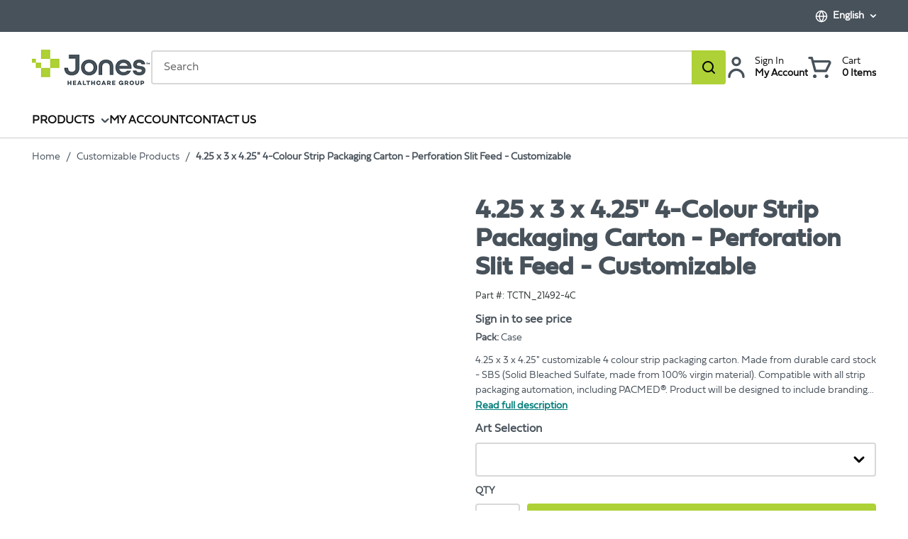

--- FILE ---
content_type: text/html; charset=utf-8
request_url: https://www.jonespharmacystore.com/Product/TCTN-21492-4C-4-25-x-3-x-4-25-4-Colour-Strip-Packaging-Carton-Perforation-Slit-Feed-Customizab
body_size: 81417
content:
<!DOCTYPE html><html lang="EN"><head><meta charSet="utf-8"/><meta name="viewport" content="width=device-width, initial-scale=1, shrink-to-fit=no"/><link rel="preconnect" href="https://www.googletagmanager.com"/><title>Jones Pharmacy Store | 4.25 x 3 x 4.25&quot; 4-Colour Strip Packaging Carton - Perforation Slit Feed - Customizable</title><link rel="icon" href="https://d20rklzsadutzv.cloudfront.net/userfiles/jhg_icon_rgb_tm-favicon.png" type="image/x-icon"/><link rel="apple-touch-icon image_src" href="https://d20rklzsadutzv.cloudfront.net/userfiles/jhg_icon_rgb_tm-favicon.png"/><meta property="og:type" content="website"/><meta id="ogTitle" property="og:title" content="Jones Pharmacy Store | 4.25 x 3 x 4.25&quot; 4-Colour Strip Packaging Carton - Perforation Slit Feed - Customizable"/><meta id="ogUrl" property="og:url" content="https://www.jonespharmacystore.com/Product/TCTN-21492-4C-4-25-x-3-x-4-25-4-Colour-Strip-Packaging-Carton-Perforation-Slit-Feed-Customizab"/><meta name="keywords" content="4.25 x 3 x 4.25&quot; 4-Colour Strip Packaging Carton - Perforation Slit Feed - Customizable TCTN_21492-4C"/><meta name="description" content="4.25 x 3 x 4.25&quot; 4-Colour Strip Packaging Carton - Perforation Slit Feed - Customizable"/><link rel="canonical" href="https://www.jonespharmacystore.com/Product/TCTN-21492-4C-4-25-x-3-x-4-25-4-Colour-Strip-Packaging-Carton-Perforation-Slit-Feed-Customizab"/><link rel="alternate" hrefLang="fr" href="https://www.jonespharmacystore.com/Product/TCTN-21492-4C-4-25-x-3-x-4-25-4-Colour-Strip-Packaging-Carton-Perforation-Slit-Feed-Customizab?SetContextLanguageCode=FR"/><link rel="alternate" hrefLang="en" href="https://www.jonespharmacystore.com/Product/TCTN-21492-4C-4-25-x-3-x-4-25-4-Colour-Strip-Packaging-Carton-Perforation-Slit-Feed-Customizab"/><link href="/staticContent/fonts/common.css" rel="preload" as="style" type="text/css"/><script id="headTrackingScript">
            dataLayer = [{
                'Authentication State': 'Not Logged In',
                'User ID': ''
            }];
                (function(w,d,s,l,i){w[l]=w[l]||[];w[l].push({'gtm.start':
                new Date().getTime(),event:'gtm.js'});var f=d.getElementsByTagName(s)[0],
                j=d.createElement(s),dl=l!='dataLayer'?'&l='+l:'';j.async=true;j.src=
                '//www.googletagmanager.com/gtm.js?id='+i+dl;f.parentNode.insertBefore(j,f);
            })(window, document, 'script', 'dataLayer', 'GTM-KSJ4LG8');
            </script><base href="/"/><link href="/staticContent/fonts/common.css" rel="stylesheet" type="text/css"/><style data-styled="" data-styled-version="5.3.5">.inHVPc{min-height:100vh;display:-webkit-box;display:-webkit-flex;display:-ms-flexbox;display:flex;-webkit-flex-direction:column;-ms-flex-direction:column;flex-direction:column;}/*!sc*/
@media print{.inHVPc{display:block;}}/*!sc*/
.eqOnPo{position:relative;z-index:4;}/*!sc*/
.eqOnPo > .sc-bczRLJ:first-child:last-child{background-color:#ffffff;opacity:1;-webkit-animation:none;animation:none;box-sizing:content-box;height:4.6875rem;border-top:2.8125rem solid #48525B;border-bottom:2.8125rem solid #ffffff;}/*!sc*/
@media (min-width:900px){.eqOnPo > .sc-bczRLJ:first-child:last-child{height:5.625rem;}}/*!sc*/
@media (min-width:1200px){.eqOnPo > .sc-bczRLJ:first-child:last-child{height:6.25rem;}}/*!sc*/
@media (min-width:1530px){.eqOnPo > .sc-bczRLJ:first-child:last-child{height:6.875rem;}}/*!sc*/
@media (min-width:1200px){.eqOnPo > .sc-bczRLJ:first-child:last-child{border-bottom:3.125rem solid #ffffff;}}/*!sc*/
@media (max-width:899px){.eqOnPo > .sc-bczRLJ:first-child:last-child{border:none;}}/*!sc*/
.eqOnPo > .sc-bczRLJ:first-child:last-child svg{display:none;}/*!sc*/
.ebbfkp{display:none;}/*!sc*/
.ebbfkp img{width:auto;height:4.375rem;}/*!sc*/
@media print{.ebbfkp{display:block;}}/*!sc*/
.jROTtA{display:-webkit-box;display:-webkit-flex;display:-ms-flexbox;display:flex;}/*!sc*/
.jCZQuY{position:relative;z-index:3;}/*!sc*/
.brVrmI{position:relative;z-index:1;height:2.8125rem;background-color:#48525B;color:#ffffff;font-size:0.875rem;font-weight:700;}/*!sc*/
@media (max-width:899px){.brVrmI{display:none;}}/*!sc*/
.hyhFIk{max-width:95.625rem;margin-right:auto;margin-left:auto;padding-right:1.25rem;padding-left:1.25rem;display:-webkit-box;display:-webkit-flex;display:-ms-flexbox;display:flex;-webkit-box-pack:justify;-webkit-justify-content:space-between;-ms-flex-pack:justify;justify-content:space-between;height:inherit;}/*!sc*/
@media (min-width:600px){.hyhFIk{padding-right:1.875rem;padding-left:1.875rem;}}/*!sc*/
@media (min-width:900px){.hyhFIk{padding-right:2.8125rem;padding-left:2.8125rem;}}/*!sc*/
@media (min-width:1530px){.hyhFIk{padding-right:3.75rem;padding-left:3.75rem;}}/*!sc*/
@media print{.hyhFIk{max-width:none;padding-right:0;padding-left:0;}}/*!sc*/
.gCXIok{display:-webkit-box;display:-webkit-flex;display:-ms-flexbox;display:flex;-webkit-align-items:center;-webkit-box-align:center;-ms-flex-align:center;align-items:center;-webkit-flex-shrink:0;-ms-flex-negative:0;flex-shrink:0;margin-right:calc(1.875rem / 2);margin-left:calc(1.875rem / 2);}/*!sc*/
@media (min-width:1200px){.gCXIok{margin-right:calc(2.1875rem / 2);margin-left:calc(2.1875rem / 2);}}/*!sc*/
.gCXIok > [class^="Wrapper-"]{line-height:1.5;position:relative;margin-right:calc(1.875rem + 0rem);display:-webkit-box;display:-webkit-flex;display:-ms-flexbox;display:flex;-webkit-align-items:center;-webkit-box-align:center;-ms-flex-align:center;align-items:center;width:auto;}/*!sc*/
.gCXIok > [class^="Wrapper-"]::after{content:"";position:absolute;right:calc((-1.875rem / 2) - 0rem);height:1em;width:0rem;background-color:currentColor;top:50%;-webkit-transform:translateY(-50%);-ms-transform:translateY(-50%);transform:translateY(-50%);pointer-events:none;}/*!sc*/
.gCXIok > [class^="Wrapper-"]:last-child{margin-right:0;}/*!sc*/
.gCXIok > [class^="Wrapper-"]:last-child::after{display:none;}/*!sc*/
@media (min-width:1200px){.gCXIok > [class^="Wrapper-"]{position:relative;margin-right:calc(2.1875rem + 0rem);}.gCXIok > [class^="Wrapper-"]::after{content:"";position:absolute;right:calc((-2.1875rem / 2) - 0rem);height:1em;width:0rem;background-color:currentColor;top:50%;-webkit-transform:translateY(-50%);-ms-transform:translateY(-50%);transform:translateY(-50%);pointer-events:none;}.gCXIok > [class^="Wrapper-"]:last-child{margin-right:0;}.gCXIok > [class^="Wrapper-"]:last-child::after{display:none;}}/*!sc*/
.gCXIok:first-child{margin-left:0;}/*!sc*/
.gCXIok:last-child{margin-right:0;}/*!sc*/
.SwuQo{line-height:1.5;position:relative;margin-right:calc(1.875rem + 0rem);display:-webkit-box;display:-webkit-flex;display:-ms-flexbox;display:flex;-webkit-align-items:center;-webkit-box-align:center;-ms-flex-align:center;align-items:center;}/*!sc*/
.SwuQo::after{content:"";position:absolute;right:calc((-1.875rem / 2) - 0rem);height:1em;width:0rem;background-color:currentColor;top:50%;-webkit-transform:translateY(-50%);-ms-transform:translateY(-50%);transform:translateY(-50%);pointer-events:none;}/*!sc*/
.SwuQo:last-child{margin-right:0;}/*!sc*/
.SwuQo:last-child::after{display:none;}/*!sc*/
@media (min-width:1200px){.SwuQo{position:relative;margin-right:calc(2.1875rem + 0rem);}.SwuQo::after{content:"";position:absolute;right:calc((-2.1875rem / 2) - 0rem);height:1em;width:0rem;background-color:currentColor;top:50%;-webkit-transform:translateY(-50%);-ms-transform:translateY(-50%);transform:translateY(-50%);pointer-events:none;}.SwuQo:last-child{margin-right:0;}.SwuQo:last-child::after{display:none;}}/*!sc*/
.SwuQo:hover{color:#ffffff;-webkit-text-decoration:underline;text-decoration:underline;-webkit-transition:all 100ms ease-out;transition:all 100ms ease-out;}/*!sc*/
.gtDBrI{width:100%;}/*!sc*/
.fpOSti{height:4.6875rem;padding-top:0.9375rem;padding-bottom:0.9375rem;background-color:#ffffff;color:#0F0F0F;-webkit-transform:translateZ(0);-ms-transform:translateZ(0);transform:translateZ(0);}/*!sc*/
@media (min-width:900px){.fpOSti{height:5.625rem;}}/*!sc*/
@media (min-width:1200px){.fpOSti{height:6.25rem;}}/*!sc*/
@media (min-width:1530px){.fpOSti{height:6.875rem;}}/*!sc*/
@media (max-width:899px){.fpOSti{box-shadow:0rem 0rem 0.0625rem 0rem rgba(48,49,51,0.05),0rem 0.25rem 0.5rem 0rem rgba(48,49,51,0.1);}}/*!sc*/
.kyFddh{max-height:calc(4.6875rem - (0.9375rem * 2));display:-webkit-box;display:-webkit-flex;display:-ms-flexbox;display:flex;-webkit-align-items:center;-webkit-box-align:center;-ms-flex-align:center;align-items:center;-webkit-box-pack:justify;-webkit-justify-content:space-between;-ms-flex-pack:justify;justify-content:space-between;height:100%;max-width:95.625rem;margin-right:auto;margin-left:auto;padding-right:1.25rem;padding-left:1.25rem;}/*!sc*/
@media (min-width:900px){.kyFddh{max-height:calc(5.625rem - (0.9375rem * 2));}}/*!sc*/
@media (min-width:1200px){.kyFddh{max-height:calc(6.25rem - (0.9375rem * 2));}}/*!sc*/
@media (min-width:1530px){.kyFddh{max-height:calc(6.875rem - (0.9375rem * 2));}}/*!sc*/
@media (min-width:600px){.kyFddh{padding-right:1.875rem;padding-left:1.875rem;}}/*!sc*/
@media (min-width:900px){.kyFddh{padding-right:2.8125rem;padding-left:2.8125rem;}}/*!sc*/
@media (min-width:1530px){.kyFddh{padding-right:3.75rem;padding-left:3.75rem;}}/*!sc*/
@media print{.kyFddh{max-width:none;padding-right:0;padding-left:0;}}/*!sc*/
.eCoMiy{display:-webkit-box;display:-webkit-flex;display:-ms-flexbox;display:flex;-webkit-align-items:center;-webkit-box-align:center;-ms-flex-align:center;align-items:center;-webkit-box-pack:justify;-webkit-justify-content:space-between;-ms-flex-pack:justify;justify-content:space-between;-webkit-box-flex:1;-webkit-flex-grow:1;-ms-flex-positive:1;flex-grow:1;max-height:inherit;-webkit-column-gap:0.25rem;column-gap:0.25rem;margin-right:-0.3125rem;margin-left:-0.3125rem;}/*!sc*/
@media (min-width:900px){.eCoMiy{-webkit-column-gap:2.5rem;column-gap:2.5rem;}}/*!sc*/
@media (min-width:1200px){.eCoMiy{-webkit-column-gap:3.125rem;column-gap:3.125rem;}}/*!sc*/
@media (min-width:1530px){.eCoMiy{-webkit-column-gap:3.75rem;column-gap:3.75rem;}}/*!sc*/
@media (min-width:900px){.eCoMiy{margin-right:0;margin-left:0;}}/*!sc*/
.cCtmJT{max-height:inherit;-webkit-box-flex:1;-webkit-flex-grow:1;-ms-flex-positive:1;flex-grow:1;}/*!sc*/
@media (min-width:900px){.cCtmJT{display:none;}}/*!sc*/
.cCtmJT > div{max-height:inherit;}/*!sc*/
.aAfHW{display:-webkit-box;display:-webkit-flex;display:-ms-flexbox;display:flex;max-height:inherit;}/*!sc*/
.cbjKb{display:-webkit-box;display:-webkit-flex;display:-ms-flexbox;display:flex;-webkit-align-items:center;-webkit-box-align:center;-ms-flex-align:center;align-items:center;-webkit-box-flex:1;-webkit-flex-grow:1;-ms-flex-positive:1;flex-grow:1;max-height:inherit;-webkit-column-gap:0.25rem;column-gap:0.25rem;}/*!sc*/
@media (min-width:900px){.cbjKb{display:none;}}/*!sc*/
@media (min-width:900px){.cbjKb{-webkit-column-gap:2.5rem;column-gap:2.5rem;}}/*!sc*/
@media (min-width:1200px){.cbjKb{-webkit-column-gap:3.125rem;column-gap:3.125rem;}}/*!sc*/
@media (min-width:1530px){.cbjKb{-webkit-column-gap:3.75rem;column-gap:3.75rem;}}/*!sc*/
.cYtRVL{max-height:inherit;padding-right:0.3125rem;padding-left:0.3125rem;-webkit-box-flex:1;-webkit-flex-grow:1;-ms-flex-positive:1;flex-grow:1;}/*!sc*/
.cYtRVL *{max-height:inherit;}/*!sc*/
.cYtRVL img{width:auto;height:auto;max-width:100%;}/*!sc*/
@media (min-width:900px){.cYtRVL{padding-right:0rem;padding-left:0rem;}}/*!sc*/
.leCySl{width:100%;background-color:#ffffff;color:#0F0F0F;-webkit-transform:translateZ(0);-ms-transform:translateZ(0);transform:translateZ(0);}/*!sc*/
@media (max-width:899px){.leCySl{display:none;}}/*!sc*/
.leCySl::after{content:"";display:block;position:absolute;bottom:0;z-index:-1;width:100%;height:0.0625rem;background-color:#CCCCCC;}/*!sc*/
.gazkjP{max-width:95.625rem;margin-right:auto;margin-left:auto;padding-right:1.25rem;padding-left:1.25rem;}/*!sc*/
@media (min-width:600px){.gazkjP{padding-right:1.875rem;padding-left:1.875rem;}}/*!sc*/
@media (min-width:900px){.gazkjP{padding-right:2.8125rem;padding-left:2.8125rem;}}/*!sc*/
@media (min-width:1530px){.gazkjP{padding-right:3.75rem;padding-left:3.75rem;}}/*!sc*/
@media print{.gazkjP{max-width:none;padding-right:0;padding-left:0;}}/*!sc*/
.iwSgvJ{display:-webkit-box;display:-webkit-flex;display:-ms-flexbox;display:flex;-webkit-flex-flow:row wrap;-ms-flex-flow:row wrap;flex-flow:row wrap;-webkit-box-pack:left;-webkit-justify-content:left;-ms-flex-pack:left;justify-content:left;font-size:0.9375rem;-webkit-transform:translateZ(0);-ms-transform:translateZ(0);transform:translateZ(0);-webkit-column-gap:1.875rem;column-gap:1.875rem;}/*!sc*/
@media (min-width:1200px){.iwSgvJ{-webkit-column-gap:2.5rem;column-gap:2.5rem;}}/*!sc*/
@media (min-width:1530px){.iwSgvJ{-webkit-column-gap:3rem;column-gap:3rem;}}/*!sc*/
@media (min-width:1200px){.iwSgvJ{font-size:1rem;}}/*!sc*/
.eRVhjb{max-height:inherit;max-height:inherit;-webkit-flex-shrink:0;-ms-flex-negative:0;flex-shrink:0;}/*!sc*/
@media (max-width:899px){.eRVhjb{display:none;}}/*!sc*/
.eRVhjb > div{max-height:inherit;}/*!sc*/
.eRVhjb *{max-height:inherit;}/*!sc*/
.eRVhjb img{width:auto;height:auto;max-width:100%;}/*!sc*/
.gTlzoG{max-height:inherit;-webkit-box-flex:1;-webkit-flex-grow:1;-ms-flex-positive:1;flex-grow:1;max-width:50.625rem;}/*!sc*/
@media (max-width:899px){.gTlzoG{display:none;}}/*!sc*/
.gTlzoG > div{max-height:inherit;}/*!sc*/
.cFoDgU{max-height:inherit;}/*!sc*/
.cFoDgU > div{max-height:inherit;}/*!sc*/
.cFoDgU > div{display:-webkit-box;display:-webkit-flex;display:-ms-flexbox;display:flex;-webkit-align-items:center;-webkit-box-align:center;-ms-flex-align:center;align-items:center;-webkit-column-gap:0.125rem;column-gap:0.125rem;}/*!sc*/
@media (min-width:900px){.cFoDgU > div{-webkit-column-gap:1.25rem;column-gap:1.25rem;}}/*!sc*/
@media (min-width:1200px){.cFoDgU > div{-webkit-column-gap:1.5625rem;column-gap:1.5625rem;}}/*!sc*/
@media (min-width:1530px){.cFoDgU > div{-webkit-column-gap:1.875rem;column-gap:1.875rem;}}/*!sc*/
@media (max-width:899px){.etZbVw{display:none;}}/*!sc*/
.RTMwD{display:block;max-width:7.8125rem;margin-left:0.875rem;}/*!sc*/
@media (max-width:899px){.RTMwD{position:absolute;width:0.0625rem;height:0.0625rem;margin:-0.0625rem;border:0;padding:0;white-space:nowrap;-webkit-clip-path:inset(100%);clip-path:inset(100%);-webkit-clip:rect(0 0 0 0);clip:rect(0 0 0 0);overflow:hidden;}}/*!sc*/
.liIQfX{display:-webkit-box;display:-webkit-flex;display:-ms-flexbox;display:flex;-webkit-align-items:center;-webkit-box-align:center;-ms-flex-align:center;align-items:center;}/*!sc*/
.eIZiOK{position:relative;z-index:2;}/*!sc*/
@media (max-width:899px){.eIZiOK{display:none;}}/*!sc*/
.kJlEeW{position:relative;z-index:1;}/*!sc*/
.cjYqlf{-webkit-box-flex:1;-webkit-flex-grow:1;-ms-flex-positive:1;flex-grow:1;display:-webkit-box;display:-webkit-flex;display:-ms-flexbox;display:flex;-webkit-flex-direction:column;-ms-flex-direction:column;flex-direction:column;position:relative;z-index:2;}/*!sc*/
@media print{.cjYqlf{display:block;}}/*!sc*/
.lleXCO{margin-bottom:1.25rem;}/*!sc*/
.lleXCO:last-child{margin-bottom:0;}/*!sc*/
@media (min-width:900px){.lleXCO{display:none;}}/*!sc*/
.cnEYNv{display:block;color:#2D3435;font-size:0.8125rem;line-height:1.375;margin-bottom:0.6875rem;display:-webkit-box;display:-webkit-flex;display:-ms-flexbox;display:flex;-webkit-flex-wrap:wrap;-ms-flex-wrap:wrap;flex-wrap:wrap;row-gap:0.1875rem;}/*!sc*/
.cnEYNv:last-child{margin-bottom:0;}/*!sc*/
.bcLMDP{display:block;margin-bottom:0.1875rem;position:relative;margin-right:calc(1em + 1px);margin-bottom:0;}/*!sc*/
.bcLMDP:last-child{margin-bottom:0;}/*!sc*/
.bcLMDP::after{content:"";position:absolute;right:calc((-1em / 2) - 1px);height:1em;width:1px;background-color:#2D3435;top:50%;-webkit-transform:translateY(-50%);-ms-transform:translateY(-50%);transform:translateY(-50%);pointer-events:none;}/*!sc*/
.bcLMDP:last-child{margin-right:0;}/*!sc*/
.bcLMDP:last-child::after{display:none;}/*!sc*/
.hmtvVn{position:relative;cursor:pointer;}/*!sc*/
.gokKCw{min-height:300px;margin:10px 0;display:-webkit-box;display:-webkit-flex;display:-ms-flexbox;display:flex;-webkit-align-items:center;-webkit-box-align:center;-ms-flex-align:center;align-items:center;-webkit-box-pack:center;-webkit-justify-content:center;-ms-flex-pack:center;justify-content:center;position:relative;display:-webkit-box;display:-webkit-flex;display:-ms-flexbox;display:flex;-webkit-align-items:center;-webkit-box-align:center;-ms-flex-align:center;align-items:center;-webkit-box-pack:center;-webkit-justify-content:center;-ms-flex-pack:center;justify-content:center;overflow:hidden;max-height:25rem;margin:0 auto;}/*!sc*/
.gokKCw img{height:auto;max-width:100%;}/*!sc*/
.gokKCw::before{content:"";display:block;padding-top:100%;}/*!sc*/
.gokKCw .LazyImageStyle-sc-1hlbazd,.gokKCw .StyledImgWrapper-sc-idi9ni{position:absolute;top:0;right:0;bottom:0;left:0;display:-webkit-box;display:-webkit-flex;display:-ms-flexbox;display:flex;-webkit-align-items:center;-webkit-box-align:center;-ms-flex-align:center;align-items:center;-webkit-box-pack:center;-webkit-justify-content:center;-ms-flex-pack:center;justify-content:center;}/*!sc*/
.gokKCw .LazyImageStyle-sc-1hlbazd img,.gokKCw .StyledImgWrapper-sc-idi9ni img{width:auto;height:auto;min-width:0;min-height:0;max-width:100%;max-height:100%;}/*!sc*/
.dRZFph{margin-bottom:0.6875rem;display:none;width:100%;}/*!sc*/
.dRZFph:last-child{margin-bottom:0;}/*!sc*/
@media (min-width:900px){.dRZFph{display:block;}}/*!sc*/
.crkjFZ{line-height:0;}/*!sc*/
.crkjFZ > *{line-height:1.25;}/*!sc*/
.cDyNUr{display:-webkit-box;display:-webkit-flex;display:-ms-flexbox;display:flex;-webkit-flex-direction:column;-ms-flex-direction:column;flex-direction:column;width:100%;word-break:break-word;font-weight:700;line-height:1.25;margin-top:0.6875rem;padding:0.125rem 0rem;}/*!sc*/
.cDyNUr:first-child{margin-top:0;}/*!sc*/
.dJAiKt{margin-top:0.3125rem;}/*!sc*/
.dJAiKt:first-child{margin-top:0;}/*!sc*/
.cwGrjT{font-size:0.875rem;}/*!sc*/
.kxYluc{margin-top:0.6875rem;margin-bottom:0.6875rem;}/*!sc*/
.kxYluc:first-child{margin-top:0;}/*!sc*/
.kxYluc:last-child{margin-bottom:0;}/*!sc*/
@media (max-width:899px){.kxYluc{display:none;}}/*!sc*/
.eAqKug{display:-webkit-box;overflow:hidden;-webkit-line-clamp:3;-webkit-box-orient:vertical;font-size:0.875rem;line-height:1.5;max-height:calc((1.5 * 0.875rem) * 3);}/*!sc*/
.knCpOt{margin-top:0.6875rem;margin-bottom:0.6875rem;padding-bottom:0.25rem;}/*!sc*/
.knCpOt::before,.knCpOt::after{content:"";display:table;}/*!sc*/
.knCpOt::after{clear:both;}/*!sc*/
.knCpOt:first-child{margin-top:0;}/*!sc*/
.knCpOt:last-child{margin-bottom:0;}/*!sc*/
.jrRvTE{margin:-0.625rem 0 0 -0.625rem;display:-webkit-box;display:-webkit-flex;display:-ms-flexbox;display:flex;-webkit-flex-flow:row wrap;-ms-flex-flow:row wrap;flex-flow:row wrap;-webkit-flex:1 0 100%;-ms-flex:1 0 100%;flex:1 0 100%;}/*!sc*/
.jXOLpc{display:-webkit-box;display:-webkit-flex;display:-ms-flexbox;display:flex;-webkit-flex-wrap:wrap;-ms-flex-wrap:wrap;flex-wrap:wrap;-webkit-align-items:center;-webkit-box-align:center;-ms-flex-align:center;align-items:center;margin-top:0.6875rem;margin-bottom:0.6875rem;}/*!sc*/
.jXOLpc:first-child{margin-top:0;}/*!sc*/
.jXOLpc:last-child{margin-bottom:0;}/*!sc*/
.eoKRB{display:-webkit-box;display:-webkit-flex;display:-ms-flexbox;display:flex;background-color:#F4F4F4;min-height:3.5rem;padding:1.0625rem 2rem;}/*!sc*/
.eoKRB::before,.eoKRB::after{content:"";display:table;}/*!sc*/
.eoKRB::after{clear:both;}/*!sc*/
.iPFrvq{display:-webkit-box;display:-webkit-flex;display:-ms-flexbox;display:flex;-webkit-flex-flow:row wrap;-ms-flex-flow:row wrap;flex-flow:row wrap;-webkit-box-pack:space-evenly;-webkit-justify-content:space-evenly;-ms-flex-pack:space-evenly;justify-content:space-evenly;-webkit-box-flex:1;-webkit-flex-grow:1;-ms-flex-positive:1;flex-grow:1;margin:-0.625rem 0rem 0rem -2rem;}/*!sc*/
.fogSWw{margin:0;border:0;border-top:0.0625rem solid #D8D8D8;border:0;}/*!sc*/
.lciBtY [href^="mailto:"]{word-break:break-word;}/*!sc*/
.lciBtY [class^="ZoneStyle-"]{height:auto;}/*!sc*/
.keKZFi{background-color:#F4F4F4;color:#0F0F0F;padding-top:1.5625rem;padding-bottom:1.5625rem;font-size:0.875rem;}/*!sc*/
@media (min-width:600px){.keKZFi{padding-top:1.875rem;padding-bottom:1.875rem;}}/*!sc*/
@media (min-width:900px){.keKZFi{padding-top:2.8125rem;padding-bottom:2.8125rem;}}/*!sc*/
@media (min-width:1530px){.keKZFi{padding-top:3.75rem;padding-bottom:3.75rem;}}/*!sc*/
.eZpznS{margin-top:0;margin-bottom:1em;max-width:27.8125rem;}/*!sc*/
.eZpznS:last-child{margin-bottom:0;}/*!sc*/
.eJMuIQ{text-align:left;}/*!sc*/
.eXjaOF{margin-bottom:0.5em;}/*!sc*/
.eXjaOF:last-child{margin-bottom:0;}/*!sc*/
.eXjaOF::after{display:none;}/*!sc*/
.ehbsGb{padding:1.125rem 0rem;background-color:#48525B;color:#ffffff;font-size:0.8125rem;}/*!sc*/
@media (min-width:900px){.ehbsGb{padding:0.8125rem 0rem;}}/*!sc*/
.ehbsGb .TypographyStyle-sc-11lquxl:not(.formField){color:inherit;}/*!sc*/
.ehbsGb .StyledClickable-sc-5l6lqu{-webkit-transition:color 100ms ease-out;transition:color 100ms ease-out;color:inherit;-webkit-text-decoration:none;text-decoration:none;vertical-align:top;}/*!sc*/
.ehbsGb .StyledClickable-sc-5l6lqu:focus,.ehbsGb .StyledClickable-sc-5l6lqu:focus-visible{outline-offset:0;outline-width:2px;outline-style:solid;outline-color:#09f;}/*!sc*/
.ehbsGb .StyledClickable-sc-5l6lqu:not(:focus-visible){outline:none;}/*!sc*/
.ehbsGb .StyledClickable-sc-5l6lqu:hover,.ehbsGb .StyledClickable-sc-5l6lqu:active{color:inherit;-webkit-text-decoration:underline;text-decoration:underline;}/*!sc*/
.ehbsGb .StyledClickable-sc-5l6lqu:disabled{color:#D8D8D8;-webkit-text-decoration:none;text-decoration:none;cursor:default;}/*!sc*/
.ehbsGb .social-link{padding:0.125rem 0rem;}/*!sc*/
.ehbsGb li::after{background-color:currentColor;}/*!sc*/
.kBQdZH{max-width:95.625rem;margin-right:auto;margin-left:auto;padding-right:1.25rem;padding-left:1.25rem;display:-webkit-box;display:-webkit-flex;display:-ms-flexbox;display:flex;-webkit-flex-wrap:wrap;-ms-flex-wrap:wrap;flex-wrap:wrap;-webkit-box-flex:1;-webkit-flex-grow:1;-ms-flex-positive:1;flex-grow:1;-webkit-flex-direction:column;-ms-flex-direction:column;flex-direction:column;gap:0.5rem 1rem;-webkit-align-items:center;-webkit-box-align:center;-ms-flex-align:center;align-items:center;text-align:center;}/*!sc*/
@media (min-width:600px){.kBQdZH{padding-right:1.875rem;padding-left:1.875rem;}}/*!sc*/
@media (min-width:900px){.kBQdZH{padding-right:2.8125rem;padding-left:2.8125rem;}}/*!sc*/
@media (min-width:1530px){.kBQdZH{padding-right:3.75rem;padding-left:3.75rem;}}/*!sc*/
@media print{.kBQdZH{max-width:none;padding-right:0;padding-left:0;}}/*!sc*/
@media (min-width:900px){.kBQdZH{-webkit-flex-direction:row;-ms-flex-direction:row;flex-direction:row;text-align:left;}}/*!sc*/
.kBQdZH > div{-webkit-box-flex:1;-webkit-flex-grow:1;-ms-flex-positive:1;flex-grow:1;}/*!sc*/
.Wskrm > div{width:auto;}/*!sc*/
.Wskrm.empty{margin-top:-0.5rem;}/*!sc*/
.dUDTaw{margin-top:0;margin-bottom:1em;display:-webkit-box;display:-webkit-flex;display:-ms-flexbox;display:flex;-webkit-align-items:center;-webkit-box-align:center;-ms-flex-align:center;align-items:center;-webkit-box-pack:center;-webkit-justify-content:center;-ms-flex-pack:center;justify-content:center;}/*!sc*/
.dUDTaw:last-child{margin-bottom:0;}/*!sc*/
@media (min-width:900px){.dUDTaw{-webkit-box-pack:left;-webkit-justify-content:left;-ms-flex-pack:left;justify-content:left;}}/*!sc*/
.gdWzwF{-webkit-flex-direction:row;-ms-flex-direction:row;flex-direction:row;margin:-0.25rem;display:-webkit-box;display:-webkit-flex;display:-ms-flexbox;display:flex;-webkit-flex-wrap:wrap;-ms-flex-wrap:wrap;flex-wrap:wrap;}/*!sc*/
.dEkkaf{margin:0.25rem;display:-webkit-box;display:-webkit-flex;display:-ms-flexbox;display:flex;}/*!sc*/
.fEcSuz{display:-webkit-box;display:-webkit-flex;display:-ms-flexbox;display:flex;-webkit-flex-wrap:wrap;-ms-flex-wrap:wrap;flex-wrap:wrap;-webkit-box-flex:1;-webkit-flex-grow:1;-ms-flex-positive:1;flex-grow:1;-webkit-flex-direction:column;-ms-flex-direction:column;flex-direction:column;gap:0.5rem 1rem;-webkit-align-items:center;-webkit-box-align:center;-ms-flex-align:center;align-items:center;text-align:center;-webkit-box-pack:justify;-webkit-justify-content:space-between;-ms-flex-pack:justify;justify-content:space-between;}/*!sc*/
@media (min-width:900px){.fEcSuz{-webkit-flex-direction:row;-ms-flex-direction:row;flex-direction:row;text-align:left;}}/*!sc*/
data-styled.g1[id="sc-bczRLJ"]{content:"inHVPc,eqOnPo,ebbfkp,jROTtA,kEeNDb,jCZQuY,brVrmI,hyhFIk,gCXIok,SwuQo,gtDBrI,fpOSti,kyFddh,eCoMiy,cCtmJT,aAfHW,cbjKb,cYtRVL,leCySl,gazkjP,iwSgvJ,eRVhjb,gTlzoG,bsxzFW,cFoDgU,etZbVw,RTMwD,liIQfX,eIZiOK,kJlEeW,cjYqlf,lleXCO,cnEYNv,bcLMDP,hmtvVn,gokKCw,dRZFph,crkjFZ,cDyNUr,dJAiKt,cwGrjT,kxYluc,eAqKug,knCpOt,jrRvTE,jXOLpc,eoKRB,iPFrvq,fogSWw,lciBtY,keKZFi,eZpznS,kamgmI,eJMuIQ,eXjaOF,ehbsGb,kBQdZH,Wskrm,dUDTaw,gdWzwF,dEkkaf,fEcSuz,"}/*!sc*/
.iXYprZ{width:100%;}/*!sc*/
data-styled.g13[id="Wrapper-sc-gehxp6"]{content:"iXYprZ,"}/*!sc*/
.fFOaf{overflow:visible;display:-webkit-box;display:-webkit-flex;display:-ms-flexbox;display:flex;-webkit-flex-direction:row;-ms-flex-direction:row;flex-direction:row;padding:0px;-webkit-align-items:flex-start;-webkit-box-align:flex-start;-ms-flex-align:flex-start;align-items:flex-start;-webkit-flex-basis:100%;-ms-flex-preferred-size:100%;flex-basis:100%;max-width:100%;}/*!sc*/
@media print{.fFOaf{max-width:none;width:100%;}}/*!sc*/
.fFOaf > div{height:auto;}/*!sc*/
.jqDwOx{overflow:visible;display:-webkit-box;display:-webkit-flex;display:-ms-flexbox;display:flex;-webkit-flex-direction:row;-ms-flex-direction:row;flex-direction:row;padding:0px;-webkit-align-items:flex-start;-webkit-box-align:flex-start;-ms-flex-align:flex-start;align-items:flex-start;-webkit-flex-basis:100%;-ms-flex-preferred-size:100%;flex-basis:100%;max-width:100%;}/*!sc*/
@media print{.jqDwOx{max-width:none;width:100%;}}/*!sc*/
.dOvGLe{overflow:visible;display:-webkit-box;display:-webkit-flex;display:-ms-flexbox;display:flex;-webkit-flex-direction:row;-ms-flex-direction:row;flex-direction:row;padding:0px;-webkit-align-items:flex-start;-webkit-box-align:flex-start;-ms-flex-align:flex-start;align-items:flex-start;}/*!sc*/
@media (max-width:599px){.dOvGLe{display:none;}}/*!sc*/
@media (min-width:600px)and (max-width:899px){.dOvGLe{display:none;}}/*!sc*/
@media (min-width:900px)and (max-width:1199px){.dOvGLe{display:none;}}/*!sc*/
@media (min-width:1200px)and (max-width:1529px){.dOvGLe{display:none;}}/*!sc*/
@media (min-width:1530px){.dOvGLe{-webkit-flex-basis:8.333333%;-ms-flex-preferred-size:8.333333%;flex-basis:8.333333%;max-width:8.333333%;}.dOvGLe ({ theme }) => if (_isShellTheme(theme)){return ` overflow-wrap:break-word;word-wrap:break-word;-ms-word-break:break-all;word-break:break-all;word-break:break-word;}}/*!sc*/
@media print{.dOvGLe{max-width:none;width:8.333333%;}}/*!sc*/
.glJIKe{overflow:visible;display:-webkit-box;display:-webkit-flex;display:-ms-flexbox;display:flex;-webkit-flex-direction:row;-ms-flex-direction:row;flex-direction:row;padding:0px;-webkit-align-items:flex-start;-webkit-box-align:flex-start;-ms-flex-align:flex-start;align-items:flex-start;}/*!sc*/
@media (max-width:599px){.glJIKe{-webkit-flex-basis:100%;-ms-flex-preferred-size:100%;flex-basis:100%;max-width:100%;}.glJIKe ({ theme }) => if (_isShellTheme(theme)){return ` overflow-wrap:break-word;word-wrap:break-word;-ms-word-break:break-all;word-break:break-all;word-break:break-word;}}/*!sc*/
@media (min-width:600px)and (max-width:899px){.glJIKe{-webkit-flex-basis:100%;-ms-flex-preferred-size:100%;flex-basis:100%;max-width:100%;}.glJIKe ({ theme }) => if (_isShellTheme(theme)){return ` overflow-wrap:break-word;word-wrap:break-word;-ms-word-break:break-all;word-break:break-all;word-break:break-word;}}/*!sc*/
@media (min-width:900px)and (max-width:1199px){.glJIKe{-webkit-flex-basis:50%;-ms-flex-preferred-size:50%;flex-basis:50%;max-width:50%;}.glJIKe ({ theme }) => if (_isShellTheme(theme)){return ` overflow-wrap:break-word;word-wrap:break-word;-ms-word-break:break-all;word-break:break-all;word-break:break-word;}}/*!sc*/
@media (min-width:1200px)and (max-width:1529px){.glJIKe{-webkit-flex-basis:50%;-ms-flex-preferred-size:50%;flex-basis:50%;max-width:50%;}.glJIKe ({ theme }) => if (_isShellTheme(theme)){return ` overflow-wrap:break-word;word-wrap:break-word;-ms-word-break:break-all;word-break:break-all;word-break:break-word;}}/*!sc*/
@media (min-width:1530px){.glJIKe{-webkit-flex-basis:41.666667%;-ms-flex-preferred-size:41.666667%;flex-basis:41.666667%;max-width:41.666667%;}.glJIKe ({ theme }) => if (_isShellTheme(theme)){return ` overflow-wrap:break-word;word-wrap:break-word;-ms-word-break:break-all;word-break:break-all;word-break:break-word;}}/*!sc*/
@media print{.glJIKe{max-width:none;width:41.666667%;}}/*!sc*/
.jNcTae{overflow:visible;display:-webkit-box;display:-webkit-flex;display:-ms-flexbox;display:flex;-webkit-flex-direction:row;-ms-flex-direction:row;flex-direction:row;padding:0px;-webkit-align-items:flex-start;-webkit-box-align:flex-start;-ms-flex-align:flex-start;align-items:flex-start;display:-webkit-box;display:-webkit-flex;display:-ms-flexbox;display:flex;-webkit-flex-direction:column;-ms-flex-direction:column;flex-direction:column;}/*!sc*/
@media (max-width:599px){.jNcTae{-webkit-flex-basis:100%;-ms-flex-preferred-size:100%;flex-basis:100%;max-width:100%;}.jNcTae ({ theme }) => if (_isShellTheme(theme)){return ` overflow-wrap:break-word;word-wrap:break-word;-ms-word-break:break-all;word-break:break-all;word-break:break-word;}}/*!sc*/
@media (min-width:600px)and (max-width:899px){.jNcTae{-webkit-flex-basis:100%;-ms-flex-preferred-size:100%;flex-basis:100%;max-width:100%;}.jNcTae ({ theme }) => if (_isShellTheme(theme)){return ` overflow-wrap:break-word;word-wrap:break-word;-ms-word-break:break-all;word-break:break-all;word-break:break-word;}}/*!sc*/
@media (min-width:900px)and (max-width:1199px){.jNcTae{-webkit-flex-basis:50%;-ms-flex-preferred-size:50%;flex-basis:50%;max-width:50%;}.jNcTae ({ theme }) => if (_isShellTheme(theme)){return ` overflow-wrap:break-word;word-wrap:break-word;-ms-word-break:break-all;word-break:break-all;word-break:break-word;}}/*!sc*/
@media (min-width:1200px)and (max-width:1529px){.jNcTae{-webkit-flex-basis:50%;-ms-flex-preferred-size:50%;flex-basis:50%;max-width:50%;}.jNcTae ({ theme }) => if (_isShellTheme(theme)){return ` overflow-wrap:break-word;word-wrap:break-word;-ms-word-break:break-all;word-break:break-all;word-break:break-word;}}/*!sc*/
@media (min-width:1530px){.jNcTae{-webkit-flex-basis:33.333333%;-ms-flex-preferred-size:33.333333%;flex-basis:33.333333%;max-width:33.333333%;}.jNcTae ({ theme }) => if (_isShellTheme(theme)){return ` overflow-wrap:break-word;word-wrap:break-word;-ms-word-break:break-all;word-break:break-all;word-break:break-word;}}/*!sc*/
@media print{.jNcTae{max-width:none;width:33.333333%;}}/*!sc*/
.bPURSP{overflow:visible;display:-webkit-box;display:-webkit-flex;display:-ms-flexbox;display:flex;-webkit-flex-direction:row;-ms-flex-direction:row;flex-direction:row;padding:0px;-webkit-align-items:flex-start;-webkit-box-align:flex-start;-ms-flex-align:flex-start;align-items:flex-start;}/*!sc*/
@media (max-width:599px){.bPURSP{-webkit-flex-basis:100%;-ms-flex-preferred-size:100%;flex-basis:100%;max-width:100%;}.bPURSP ({ theme }) => if (_isShellTheme(theme)){return ` overflow-wrap:break-word;word-wrap:break-word;-ms-word-break:break-all;word-break:break-all;word-break:break-word;}}/*!sc*/
@media (min-width:600px)and (max-width:899px){.bPURSP{-webkit-flex-basis:100%;-ms-flex-preferred-size:100%;flex-basis:100%;max-width:100%;}.bPURSP ({ theme }) => if (_isShellTheme(theme)){return ` overflow-wrap:break-word;word-wrap:break-word;-ms-word-break:break-all;word-break:break-all;word-break:break-word;}}/*!sc*/
@media (min-width:900px)and (max-width:1199px){.bPURSP{-webkit-flex-basis:50%;-ms-flex-preferred-size:50%;flex-basis:50%;max-width:50%;}.bPURSP ({ theme }) => if (_isShellTheme(theme)){return ` overflow-wrap:break-word;word-wrap:break-word;-ms-word-break:break-all;word-break:break-all;word-break:break-word;}}/*!sc*/
@media (min-width:1200px)and (max-width:1529px){.bPURSP{-webkit-flex-basis:50%;-ms-flex-preferred-size:50%;flex-basis:50%;max-width:50%;}.bPURSP ({ theme }) => if (_isShellTheme(theme)){return ` overflow-wrap:break-word;word-wrap:break-word;-ms-word-break:break-all;word-break:break-all;word-break:break-word;}}/*!sc*/
@media (min-width:1530px){.bPURSP{-webkit-flex-basis:50%;-ms-flex-preferred-size:50%;flex-basis:50%;max-width:50%;}.bPURSP ({ theme }) => if (_isShellTheme(theme)){return ` overflow-wrap:break-word;word-wrap:break-word;-ms-word-break:break-all;word-break:break-all;word-break:break-word;}}/*!sc*/
@media print{.bPURSP{max-width:none;width:50%;}}/*!sc*/
.bPURSP > div{height:auto;}/*!sc*/
.bomjgY{overflow:visible;display:-webkit-box;display:-webkit-flex;display:-ms-flexbox;display:flex;-webkit-flex-direction:row;-ms-flex-direction:row;flex-direction:row;padding:0px;-webkit-align-items:flex-start;-webkit-box-align:flex-start;-ms-flex-align:flex-start;align-items:flex-start;}/*!sc*/
@media (max-width:599px){.bomjgY{display:none;}}/*!sc*/
@media (min-width:600px)and (max-width:899px){.bomjgY{display:none;}}/*!sc*/
@media (min-width:900px)and (max-width:1199px){.bomjgY{-webkit-flex-basis:8.333333%;-ms-flex-preferred-size:8.333333%;flex-basis:8.333333%;max-width:8.333333%;}.bomjgY ({ theme }) => if (_isShellTheme(theme)){return ` overflow-wrap:break-word;word-wrap:break-word;-ms-word-break:break-all;word-break:break-all;word-break:break-word;}}/*!sc*/
@media (min-width:1200px)and (max-width:1529px){.bomjgY{-webkit-flex-basis:8.333333%;-ms-flex-preferred-size:8.333333%;flex-basis:8.333333%;max-width:8.333333%;}.bomjgY ({ theme }) => if (_isShellTheme(theme)){return ` overflow-wrap:break-word;word-wrap:break-word;-ms-word-break:break-all;word-break:break-all;word-break:break-word;}}/*!sc*/
@media (min-width:1530px){.bomjgY{-webkit-flex-basis:8.333333%;-ms-flex-preferred-size:8.333333%;flex-basis:8.333333%;max-width:8.333333%;}.bomjgY ({ theme }) => if (_isShellTheme(theme)){return ` overflow-wrap:break-word;word-wrap:break-word;-ms-word-break:break-all;word-break:break-all;word-break:break-word;}}/*!sc*/
@media print{.bomjgY{max-width:none;width:8.333333%;}}/*!sc*/
.bomjgY > div{height:auto;}/*!sc*/
.jiFwdk{overflow:visible;display:-webkit-box;display:-webkit-flex;display:-ms-flexbox;display:flex;-webkit-flex-direction:row;-ms-flex-direction:row;flex-direction:row;padding:0px;-webkit-align-items:flex-start;-webkit-box-align:flex-start;-ms-flex-align:flex-start;align-items:flex-start;}/*!sc*/
@media (max-width:599px){.jiFwdk{-webkit-flex-basis:100%;-ms-flex-preferred-size:100%;flex-basis:100%;max-width:100%;}.jiFwdk ({ theme }) => if (_isShellTheme(theme)){return ` overflow-wrap:break-word;word-wrap:break-word;-ms-word-break:break-all;word-break:break-all;word-break:break-word;}}/*!sc*/
@media (min-width:600px)and (max-width:899px){.jiFwdk{-webkit-flex-basis:100%;-ms-flex-preferred-size:100%;flex-basis:100%;max-width:100%;}.jiFwdk ({ theme }) => if (_isShellTheme(theme)){return ` overflow-wrap:break-word;word-wrap:break-word;-ms-word-break:break-all;word-break:break-all;word-break:break-word;}}/*!sc*/
@media (min-width:900px)and (max-width:1199px){.jiFwdk{-webkit-flex-basis:41.666667%;-ms-flex-preferred-size:41.666667%;flex-basis:41.666667%;max-width:41.666667%;}.jiFwdk ({ theme }) => if (_isShellTheme(theme)){return ` overflow-wrap:break-word;word-wrap:break-word;-ms-word-break:break-all;word-break:break-all;word-break:break-word;}}/*!sc*/
@media (min-width:1200px)and (max-width:1529px){.jiFwdk{-webkit-flex-basis:41.666667%;-ms-flex-preferred-size:41.666667%;flex-basis:41.666667%;max-width:41.666667%;}.jiFwdk ({ theme }) => if (_isShellTheme(theme)){return ` overflow-wrap:break-word;word-wrap:break-word;-ms-word-break:break-all;word-break:break-all;word-break:break-word;}}/*!sc*/
@media (min-width:1530px){.jiFwdk{-webkit-flex-basis:41.666667%;-ms-flex-preferred-size:41.666667%;flex-basis:41.666667%;max-width:41.666667%;}.jiFwdk ({ theme }) => if (_isShellTheme(theme)){return ` overflow-wrap:break-word;word-wrap:break-word;-ms-word-break:break-all;word-break:break-all;word-break:break-word;}}/*!sc*/
@media print{.jiFwdk{max-width:none;width:41.666667%;}}/*!sc*/
.jiFwdk > div{height:auto;}/*!sc*/
.gLHcgW{overflow:visible;display:-webkit-box;display:-webkit-flex;display:-ms-flexbox;display:flex;-webkit-flex-direction:row;-ms-flex-direction:row;flex-direction:row;padding:15px;-webkit-align-items:flex-start;-webkit-box-align:flex-start;-ms-flex-align:flex-start;align-items:flex-start;-webkit-flex-direction:column;-ms-flex-direction:column;flex-direction:column;}/*!sc*/
@media (max-width:599px){.gLHcgW{-webkit-flex-basis:100%;-ms-flex-preferred-size:100%;flex-basis:100%;max-width:100%;}.gLHcgW ({ theme }) => if (_isShellTheme(theme)){return ` overflow-wrap:break-word;word-wrap:break-word;-ms-word-break:break-all;word-break:break-all;word-break:break-word;}}/*!sc*/
@media (min-width:600px)and (max-width:899px){.gLHcgW{-webkit-flex-basis:100%;-ms-flex-preferred-size:100%;flex-basis:100%;max-width:100%;}.gLHcgW ({ theme }) => if (_isShellTheme(theme)){return ` overflow-wrap:break-word;word-wrap:break-word;-ms-word-break:break-all;word-break:break-all;word-break:break-word;}}/*!sc*/
@media (min-width:900px)and (max-width:1199px){.gLHcgW{-webkit-flex-basis:100%;-ms-flex-preferred-size:100%;flex-basis:100%;max-width:100%;}.gLHcgW ({ theme }) => if (_isShellTheme(theme)){return ` overflow-wrap:break-word;word-wrap:break-word;-ms-word-break:break-all;word-break:break-all;word-break:break-word;}}/*!sc*/
@media (min-width:1200px)and (max-width:1529px){.gLHcgW{-webkit-flex-basis:41.666667%;-ms-flex-preferred-size:41.666667%;flex-basis:41.666667%;max-width:41.666667%;}.gLHcgW ({ theme }) => if (_isShellTheme(theme)){return ` overflow-wrap:break-word;word-wrap:break-word;-ms-word-break:break-all;word-break:break-all;word-break:break-word;}}/*!sc*/
@media (min-width:1530px){.gLHcgW{-webkit-flex-basis:41.666667%;-ms-flex-preferred-size:41.666667%;flex-basis:41.666667%;max-width:41.666667%;}.gLHcgW ({ theme }) => if (_isShellTheme(theme)){return ` overflow-wrap:break-word;word-wrap:break-word;-ms-word-break:break-all;word-break:break-all;word-break:break-word;}}/*!sc*/
@media print{.gLHcgW{max-width:none;width:41.666667%;}}/*!sc*/
.hruUpJ{overflow:visible;display:-webkit-box;display:-webkit-flex;display:-ms-flexbox;display:flex;-webkit-flex-direction:row;-ms-flex-direction:row;flex-direction:row;padding:15px;-webkit-align-items:flex-start;-webkit-box-align:flex-start;-ms-flex-align:flex-start;align-items:flex-start;}/*!sc*/
@media (max-width:599px){.hruUpJ{display:none;}}/*!sc*/
@media (min-width:600px)and (max-width:899px){.hruUpJ{-webkit-flex-basis:100%;-ms-flex-preferred-size:100%;flex-basis:100%;max-width:100%;}.hruUpJ ({ theme }) => if (_isShellTheme(theme)){return ` overflow-wrap:break-word;word-wrap:break-word;-ms-word-break:break-all;word-break:break-all;word-break:break-word;}}/*!sc*/
@media (min-width:900px)and (max-width:1199px){.hruUpJ{-webkit-flex-basis:100%;-ms-flex-preferred-size:100%;flex-basis:100%;max-width:100%;}.hruUpJ ({ theme }) => if (_isShellTheme(theme)){return ` overflow-wrap:break-word;word-wrap:break-word;-ms-word-break:break-all;word-break:break-all;word-break:break-word;}}/*!sc*/
@media (min-width:1200px)and (max-width:1529px){.hruUpJ{-webkit-flex-basis:8.333333%;-ms-flex-preferred-size:8.333333%;flex-basis:8.333333%;max-width:8.333333%;}.hruUpJ ({ theme }) => if (_isShellTheme(theme)){return ` overflow-wrap:break-word;word-wrap:break-word;-ms-word-break:break-all;word-break:break-all;word-break:break-word;}}/*!sc*/
@media (min-width:1530px){.hruUpJ{-webkit-flex-basis:8.333333%;-ms-flex-preferred-size:8.333333%;flex-basis:8.333333%;max-width:8.333333%;}.hruUpJ ({ theme }) => if (_isShellTheme(theme)){return ` overflow-wrap:break-word;word-wrap:break-word;-ms-word-break:break-all;word-break:break-all;word-break:break-word;}}/*!sc*/
@media print{.hruUpJ{max-width:none;width:8.333333%;}}/*!sc*/
.hruUpJ::before{content:"";position:relative;width:100%;height:0.0625rem;background-color:#D8D8D8;}/*!sc*/
@media (min-width:1200px){.hruUpJ::before{left:50%;width:0.0625rem;height:100%;margin-left:-0.0625rem;}}/*!sc*/
.fGmpnf{overflow:visible;display:-webkit-box;display:-webkit-flex;display:-ms-flexbox;display:flex;-webkit-flex-direction:row;-ms-flex-direction:row;flex-direction:row;padding:15px;-webkit-align-items:flex-start;-webkit-box-align:flex-start;-ms-flex-align:flex-start;align-items:flex-start;}/*!sc*/
@media (max-width:599px){.fGmpnf{-webkit-flex-basis:100%;-ms-flex-preferred-size:100%;flex-basis:100%;max-width:100%;}.fGmpnf ({ theme }) => if (_isShellTheme(theme)){return ` overflow-wrap:break-word;word-wrap:break-word;-ms-word-break:break-all;word-break:break-all;word-break:break-word;}}/*!sc*/
@media (min-width:600px)and (max-width:899px){.fGmpnf{-webkit-flex-basis:100%;-ms-flex-preferred-size:100%;flex-basis:100%;max-width:100%;}.fGmpnf ({ theme }) => if (_isShellTheme(theme)){return ` overflow-wrap:break-word;word-wrap:break-word;-ms-word-break:break-all;word-break:break-all;word-break:break-word;}}/*!sc*/
@media (min-width:900px)and (max-width:1199px){.fGmpnf{-webkit-flex-basis:100%;-ms-flex-preferred-size:100%;flex-basis:100%;max-width:100%;}.fGmpnf ({ theme }) => if (_isShellTheme(theme)){return ` overflow-wrap:break-word;word-wrap:break-word;-ms-word-break:break-all;word-break:break-all;word-break:break-word;}}/*!sc*/
@media (min-width:1200px)and (max-width:1529px){.fGmpnf{-webkit-flex-basis:50%;-ms-flex-preferred-size:50%;flex-basis:50%;max-width:50%;}.fGmpnf ({ theme }) => if (_isShellTheme(theme)){return ` overflow-wrap:break-word;word-wrap:break-word;-ms-word-break:break-all;word-break:break-all;word-break:break-word;}}/*!sc*/
@media (min-width:1530px){.fGmpnf{-webkit-flex-basis:50%;-ms-flex-preferred-size:50%;flex-basis:50%;max-width:50%;}.fGmpnf ({ theme }) => if (_isShellTheme(theme)){return ` overflow-wrap:break-word;word-wrap:break-word;-ms-word-break:break-all;word-break:break-all;word-break:break-word;}}/*!sc*/
@media print{.fGmpnf{max-width:none;width:50%;}}/*!sc*/
.fGmpnf li{margin-bottom:1em;}/*!sc*/
.fGmpnf li .StyledClickable-sc-5l6lqu{-webkit-transition:color 100ms ease-out;transition:color 100ms ease-out;color:#48525B;-webkit-text-decoration:none;text-decoration:none;vertical-align:top;}/*!sc*/
.fGmpnf li .StyledClickable-sc-5l6lqu:focus,.fGmpnf li .StyledClickable-sc-5l6lqu:focus-visible{outline-offset:0;outline-width:2px;outline-style:solid;outline-color:#09f;}/*!sc*/
.fGmpnf li .StyledClickable-sc-5l6lqu:not(:focus-visible){outline:none;}/*!sc*/
.fGmpnf li .StyledClickable-sc-5l6lqu:hover,.fGmpnf li .StyledClickable-sc-5l6lqu:active{color:#007D7A;-webkit-text-decoration:underline;text-decoration:underline;}/*!sc*/
.fGmpnf li .StyledClickable-sc-5l6lqu:disabled{color:#D8D8D8;-webkit-text-decoration:none;text-decoration:none;cursor:default;}/*!sc*/
.fKaZJi{overflow:visible;display:-webkit-box;display:-webkit-flex;display:-ms-flexbox;display:flex;-webkit-flex-direction:row;-ms-flex-direction:row;flex-direction:row;padding:15px;-webkit-align-items:flex-start;-webkit-box-align:flex-start;-ms-flex-align:flex-start;align-items:flex-start;-webkit-flex-basis:33.333333%;-ms-flex-preferred-size:33.333333%;flex-basis:33.333333%;max-width:33.333333%;-webkit-flex-direction:column;-ms-flex-direction:column;flex-direction:column;}/*!sc*/
@media print{.fKaZJi{max-width:none;width:33.333333%;}}/*!sc*/
data-styled.g19[id="GridItemStyle-sc-1p6f4s8"]{content:"fFOaf,jqDwOx,dOvGLe,glJIKe,jNcTae,bPURSP,bomjgY,jiFwdk,gLHcgW,hruUpJ,fGmpnf,fKaZJi,"}/*!sc*/
.MOjUS{color:inherit;display:-webkit-inline-box;display:-webkit-inline-flex;display:-ms-inline-flexbox;display:inline-flex;-webkit-align-items:center;-webkit-box-align:center;-ms-flex-align:center;align-items:center;height:24px;width:24px;position:relative;width:auto;height:0;margin-right:0.4375rem;position:absolute;}/*!sc*/
.MOjUS svg{height:24px;width:24px;}/*!sc*/
.MOjUS svg{width:1.125rem;height:1.125rem;}/*!sc*/
.enrZxj{color:#48525B;display:-webkit-inline-box;display:-webkit-inline-flex;display:-ms-inline-flexbox;display:inline-flex;-webkit-align-items:center;-webkit-box-align:center;-ms-flex-align:center;align-items:center;height:24px;width:24px;}/*!sc*/
.enrZxj svg{height:24px;width:24px;}/*!sc*/
.hPQoWL{color:#48525B;display:-webkit-inline-box;display:-webkit-inline-flex;display:-ms-inline-flexbox;display:inline-flex;-webkit-align-items:center;-webkit-box-align:center;-ms-flex-align:center;align-items:center;height:24px;width:24px;position:relative;width:auto;height:auto;overflow:hidden;color:#48525B;-webkit-transition:inherit;transition:inherit;margin-left:0.6em;}/*!sc*/
.hPQoWL svg{height:24px;width:24px;}/*!sc*/
.hPQoWL svg{width:1.125em;height:1.125em;margin:calc(-1.125em * (31 / 100)) calc(-1.125em * (18 / 100));}/*!sc*/
.fUCZHp{color:#48525B;display:-webkit-inline-box;display:-webkit-inline-flex;display:-ms-inline-flexbox;display:inline-flex;-webkit-align-items:center;-webkit-box-align:center;-ms-flex-align:center;align-items:center;height:24px;width:24px;}/*!sc*/
.fUCZHp svg{height:24px;width:24px;}/*!sc*/
.fUCZHp:not(#important){top:50%;left:50%;right:auto;display:block;width:auto;height:auto;padding:0;background-color:transparent;color:inherit;line-height:0;-webkit-transform:scale(1) translate3d(-50%,-50%,0);-ms-transform:scale(1) translate3d(-50%,-50%,0);transform:scale(1) translate3d(-50%,-50%,0);}/*!sc*/
.gegKhy{color:#48525B;display:-webkit-inline-box;display:-webkit-inline-flex;display:-ms-inline-flexbox;display:inline-flex;-webkit-align-items:center;-webkit-box-align:center;-ms-flex-align:center;align-items:center;height:24px;width:24px;position:relative;width:auto;height:auto;}/*!sc*/
.gegKhy svg{height:24px;width:24px;}/*!sc*/
.gegKhy svg{width:1.875rem;height:1.875rem;}/*!sc*/
@media (min-width:600px){.gegKhy{position:relative;width:auto;height:auto;}.gegKhy svg{width:1.875rem;height:1.875rem;}}/*!sc*/
@media (min-width:900px){.gegKhy{position:relative;width:auto;height:auto;overflow:hidden;}.gegKhy svg{width:2.5rem;height:2.5rem;margin:calc(-2.5rem * (12 / 100)) calc(-2.5rem * (18 / 100));}}/*!sc*/
@media (min-width:1200px){.gegKhy{position:relative;width:auto;height:auto;overflow:hidden;}.gegKhy svg{width:2.5rem;height:2.5rem;margin:calc(-2.5rem * (12 / 100)) calc(-2.5rem * (18 / 100));}}/*!sc*/
@media (min-width:1530px){.gegKhy{position:relative;width:auto;height:auto;overflow:hidden;}.gegKhy svg{width:2.5rem;height:2.5rem;margin:calc(-2.5rem * (12 / 100)) calc(-2.5rem * (18 / 100));}}/*!sc*/
.iNoIxP{color:#48525B;display:-webkit-inline-box;display:-webkit-inline-flex;display:-ms-inline-flexbox;display:inline-flex;-webkit-align-items:center;-webkit-box-align:center;-ms-flex-align:center;align-items:center;height:24px;width:24px;position:relative;width:auto;height:auto;}/*!sc*/
.iNoIxP svg{height:24px;width:24px;}/*!sc*/
.iNoIxP svg{width:1.875rem;height:1.875rem;}/*!sc*/
@media (min-width:600px){.iNoIxP{position:relative;width:auto;height:auto;}.iNoIxP svg{width:1.875rem;height:1.875rem;}}/*!sc*/
@media (min-width:900px){.iNoIxP{position:relative;width:auto;height:auto;overflow:hidden;}.iNoIxP svg{width:2.5rem;height:2.5rem;margin:calc(-2.5rem * (12 / 100)) calc(-2.5rem * (8 / 100));}}/*!sc*/
@media (min-width:1200px){.iNoIxP{position:relative;width:auto;height:auto;overflow:hidden;}.iNoIxP svg{width:2.5rem;height:2.5rem;margin:calc(-2.5rem * (12 / 100)) calc(-2.5rem * (8 / 100));}}/*!sc*/
@media (min-width:1530px){.iNoIxP{position:relative;width:auto;height:auto;overflow:hidden;}.iNoIxP svg{width:2.5rem;height:2.5rem;margin:calc(-2.5rem * (12 / 100)) calc(-2.5rem * (8 / 100));}}/*!sc*/
.eJnREx{color:inherit;display:-webkit-inline-box;display:-webkit-inline-flex;display:-ms-inline-flexbox;display:inline-flex;-webkit-align-items:center;-webkit-box-align:center;-ms-flex-align:center;align-items:center;height:24px;width:24px;position:relative;width:auto;height:auto;margin-right:0.3em;margin-left:0.3em;position:relative;width:auto;height:auto;margin-right:0.3em;margin-left:0.3em;}/*!sc*/
.eJnREx svg{height:24px;width:24px;}/*!sc*/
.eJnREx svg{width:1.3em;height:1.3em;}/*!sc*/
.eJnREx:first-child{margin-left:0;}/*!sc*/
.eJnREx:last-child{margin-right:0;}/*!sc*/
.eJnREx svg{width:1.3em;height:1.3em;}/*!sc*/
.eJnREx:first-child{margin-left:0;}/*!sc*/
.eJnREx:last-child{margin-right:0;}/*!sc*/
.ifwzbd{color:inherit;display:-webkit-inline-box;display:-webkit-inline-flex;display:-ms-inline-flexbox;display:inline-flex;-webkit-align-items:center;-webkit-box-align:center;-ms-flex-align:center;align-items:center;height:24px;width:24px;position:relative;width:auto;height:auto;margin-right:0.3em;margin-left:0.3em;}/*!sc*/
.ifwzbd svg{height:24px;width:24px;}/*!sc*/
.ifwzbd svg{width:1.3em;height:1.3em;}/*!sc*/
.ifwzbd:first-child{margin-left:0;}/*!sc*/
.ifwzbd:last-child{margin-right:0;}/*!sc*/
.iirkUm{color:inherit;display:-webkit-inline-box;display:-webkit-inline-flex;display:-ms-inline-flexbox;display:inline-flex;-webkit-align-items:center;-webkit-box-align:center;-ms-flex-align:center;align-items:center;height:24px;width:24px;position:relative;width:auto;height:auto;overflow:hidden;margin-left:1em;}/*!sc*/
.iirkUm svg{height:24px;width:24px;}/*!sc*/
.iirkUm svg{width:1.2em;height:1.2em;margin:calc(-1.2em * (31 / 100)) calc(-1.2em * (18 / 100));}/*!sc*/
.eiXzWG{color:inherit;display:-webkit-inline-box;display:-webkit-inline-flex;display:-ms-inline-flexbox;display:inline-flex;-webkit-align-items:center;-webkit-box-align:center;-ms-flex-align:center;align-items:center;height:20px;width:20px;margin:0;}/*!sc*/
.eiXzWG svg{height:20px;width:20px;}/*!sc*/
data-styled.g20[id="IconWrapper-sc-1oarr20"]{content:"MOjUS,enrZxj,hPQoWL,fUCZHp,gegKhy,iNoIxP,eJnREx,ifwzbd,iirkUm,eiXzWG,"}/*!sc*/
.gtifkn{margin:0px;width:100%;-webkit-box-flex:inherit;-webkit-flex-grow:inherit;-ms-flex-positive:inherit;flex-grow:inherit;}/*!sc*/
.hylfWa{margin:-15px;width:calc(100% + 30px);-webkit-box-flex:inherit;-webkit-flex-grow:inherit;-ms-flex-positive:inherit;flex-grow:inherit;}/*!sc*/
data-styled.g22[id="GridOffset-sc-xmd260"]{content:"gtifkn,hylfWa,"}/*!sc*/
.iiILxJ{-webkit-box-flex:1;-webkit-flex-grow:1;-ms-flex-positive:1;flex-grow:1;width:100%;margin:0 auto;}/*!sc*/
.iiILxJ::before,.iiILxJ::after{content:"";display:table;}/*!sc*/
.iiILxJ::after{clear:both;}/*!sc*/
@media print{.iiILxJ{max-width:100%;}}/*!sc*/
.iiILxJ > .GridOffset-sc-xmd260{display:-webkit-box;display:-webkit-flex;display:-ms-flexbox;display:flex;-webkit-flex-wrap:wrap;-ms-flex-wrap:wrap;flex-wrap:wrap;}/*!sc*/
@media print{.iiILxJ > .GridOffset-sc-xmd260{display:block;}}/*!sc*/
.iiILxJ .GridItemStyle-sc-1p6f4s8{box-sizing:border-box;margin:0;-webkit-box-flex:0;-webkit-flex-grow:0;-ms-flex-positive:0;flex-grow:0;-webkit-flex-shrink:1;-ms-flex-negative:1;flex-shrink:1;}/*!sc*/
@media print{.iiILxJ .GridItemStyle-sc-1p6f4s8{margin-right:-0.22rem;vertical-align:top;}}/*!sc*/
.iiILxJ > .GridOffset-sc-xmd260{width:auto !important;margin-right:-0rem;margin-left:-0rem;margin-top:-0rem;margin-bottom:-0rem;}/*!sc*/
.iiILxJ > .GridOffset-sc-xmd260 > .GridItemStyle-sc-1p6f4s8{padding-right:0rem;padding-left:0rem;padding-top:0rem;padding-bottom:0rem;}/*!sc*/
.gsKvRP{-webkit-box-flex:1;-webkit-flex-grow:1;-ms-flex-positive:1;flex-grow:1;width:100%;margin:0 auto;margin-bottom:0.75rem;}/*!sc*/
.gsKvRP::before,.gsKvRP::after{content:"";display:table;}/*!sc*/
.gsKvRP::after{clear:both;}/*!sc*/
@media print{.gsKvRP{max-width:100%;}}/*!sc*/
.gsKvRP > .GridOffset-sc-xmd260{display:-webkit-box;display:-webkit-flex;display:-ms-flexbox;display:flex;-webkit-flex-wrap:wrap;-ms-flex-wrap:wrap;flex-wrap:wrap;}/*!sc*/
@media print{.gsKvRP > .GridOffset-sc-xmd260{display:block;}}/*!sc*/
.gsKvRP .GridItemStyle-sc-1p6f4s8{box-sizing:border-box;margin:0;-webkit-box-flex:0;-webkit-flex-grow:0;-ms-flex-positive:0;flex-grow:0;-webkit-flex-shrink:1;-ms-flex-negative:1;flex-shrink:1;}/*!sc*/
@media print{.gsKvRP .GridItemStyle-sc-1p6f4s8{margin-right:-0.22rem;vertical-align:top;}}/*!sc*/
.gsKvRP:last-child{margin-bottom:0;}/*!sc*/
.fHeDsh{-webkit-box-flex:1;-webkit-flex-grow:1;-ms-flex-positive:1;flex-grow:1;width:100%;margin:0 auto;}/*!sc*/
.fHeDsh::before,.fHeDsh::after{content:"";display:table;}/*!sc*/
.fHeDsh::after{clear:both;}/*!sc*/
@media print{.fHeDsh{max-width:100%;}}/*!sc*/
.fHeDsh > .GridOffset-sc-xmd260{display:-webkit-box;display:-webkit-flex;display:-ms-flexbox;display:flex;-webkit-flex-wrap:wrap;-ms-flex-wrap:wrap;flex-wrap:wrap;}/*!sc*/
@media print{.fHeDsh > .GridOffset-sc-xmd260{display:block;}}/*!sc*/
.fHeDsh .GridItemStyle-sc-1p6f4s8{box-sizing:border-box;margin:0;-webkit-box-flex:0;-webkit-flex-grow:0;-ms-flex-positive:0;flex-grow:0;-webkit-flex-shrink:1;-ms-flex-negative:1;flex-shrink:1;}/*!sc*/
@media print{.fHeDsh .GridItemStyle-sc-1p6f4s8{margin-right:-0.22rem;vertical-align:top;}}/*!sc*/
.fHeDsh > .GridOffset-sc-xmd260{width:auto !important;margin-right:-0.9375rem;margin-left:-0.9375rem;margin-top:-0.9375rem;margin-bottom:-0.9375rem;}/*!sc*/
@media (min-width:900px){.fHeDsh > .GridOffset-sc-xmd260{margin-right:-1.25rem;margin-left:-1.25rem;}}/*!sc*/
@media (min-width:1200px){.fHeDsh > .GridOffset-sc-xmd260{margin-right:-1.875rem;margin-left:-1.875rem;}}/*!sc*/
@media (min-width:1530px){.fHeDsh > .GridOffset-sc-xmd260{margin-right:-0.9375rem;margin-left:-0.9375rem;}}/*!sc*/
@media (min-width:900px){.fHeDsh > .GridOffset-sc-xmd260{margin-top:-1.25rem;margin-bottom:-1.25rem;}}/*!sc*/
@media (min-width:1200px){.fHeDsh > .GridOffset-sc-xmd260{margin-top:-1.875rem;margin-bottom:-1.875rem;}}/*!sc*/
@media (min-width:1530px){.fHeDsh > .GridOffset-sc-xmd260{margin-top:-0.9375rem;margin-bottom:-0.9375rem;}}/*!sc*/
.fHeDsh > .GridOffset-sc-xmd260 > .GridItemStyle-sc-1p6f4s8{padding-right:0.9375rem;padding-left:0.9375rem;padding-top:0.9375rem;padding-bottom:0.9375rem;}/*!sc*/
@media (min-width:900px){.fHeDsh > .GridOffset-sc-xmd260 > .GridItemStyle-sc-1p6f4s8{padding-right:1.25rem;padding-left:1.25rem;}}/*!sc*/
@media (min-width:1200px){.fHeDsh > .GridOffset-sc-xmd260 > .GridItemStyle-sc-1p6f4s8{padding-right:1.875rem;padding-left:1.875rem;}}/*!sc*/
@media (min-width:1530px){.fHeDsh > .GridOffset-sc-xmd260 > .GridItemStyle-sc-1p6f4s8{padding-right:0.9375rem;padding-left:0.9375rem;}}/*!sc*/
@media (min-width:900px){.fHeDsh > .GridOffset-sc-xmd260 > .GridItemStyle-sc-1p6f4s8{padding-top:1.25rem;padding-bottom:1.25rem;}}/*!sc*/
@media (min-width:1200px){.fHeDsh > .GridOffset-sc-xmd260 > .GridItemStyle-sc-1p6f4s8{padding-top:1.875rem;padding-bottom:1.875rem;}}/*!sc*/
@media (min-width:1530px){.fHeDsh > .GridOffset-sc-xmd260 > .GridItemStyle-sc-1p6f4s8{padding-top:0.9375rem;padding-bottom:0.9375rem;}}/*!sc*/
.bDPpeF{-webkit-box-flex:1;-webkit-flex-grow:1;-ms-flex-positive:1;flex-grow:1;width:100%;margin:0 auto;}/*!sc*/
.bDPpeF::before,.bDPpeF::after{content:"";display:table;}/*!sc*/
.bDPpeF::after{clear:both;}/*!sc*/
@media print{.bDPpeF{max-width:100%;}}/*!sc*/
.bDPpeF > .GridOffset-sc-xmd260{display:-webkit-box;display:-webkit-flex;display:-ms-flexbox;display:flex;-webkit-flex-wrap:wrap;-ms-flex-wrap:wrap;flex-wrap:wrap;}/*!sc*/
@media print{.bDPpeF > .GridOffset-sc-xmd260{display:block;}}/*!sc*/
.bDPpeF .GridItemStyle-sc-1p6f4s8{box-sizing:border-box;margin:0;-webkit-box-flex:0;-webkit-flex-grow:0;-ms-flex-positive:0;flex-grow:0;-webkit-flex-shrink:1;-ms-flex-negative:1;flex-shrink:1;}/*!sc*/
@media print{.bDPpeF .GridItemStyle-sc-1p6f4s8{margin-right:-0.22rem;vertical-align:top;}}/*!sc*/
.bDPpeF > .GridOffset-sc-xmd260{width:auto !important;margin-top:-0.78125rem;margin-bottom:-0.78125rem;}/*!sc*/
@media (min-width:600px){.bDPpeF > .GridOffset-sc-xmd260{margin-top:-0.9375rem;margin-bottom:-0.9375rem;}}/*!sc*/
@media (min-width:900px){.bDPpeF > .GridOffset-sc-xmd260{margin-top:-1.40625rem;margin-bottom:-1.40625rem;}}/*!sc*/
@media (min-width:1530px){.bDPpeF > .GridOffset-sc-xmd260{margin-top:-1.875rem;margin-bottom:-1.875rem;}}/*!sc*/
.bDPpeF > .GridOffset-sc-xmd260 > .GridItemStyle-sc-1p6f4s8{padding-top:0.78125rem;padding-bottom:0.78125rem;}/*!sc*/
@media (min-width:600px){.bDPpeF > .GridOffset-sc-xmd260 > .GridItemStyle-sc-1p6f4s8{padding-top:0.9375rem;padding-bottom:0.9375rem;}}/*!sc*/
@media (min-width:900px){.bDPpeF > .GridOffset-sc-xmd260 > .GridItemStyle-sc-1p6f4s8{padding-top:1.40625rem;padding-bottom:1.40625rem;}}/*!sc*/
@media (min-width:1530px){.bDPpeF > .GridOffset-sc-xmd260 > .GridItemStyle-sc-1p6f4s8{padding-top:1.875rem;padding-bottom:1.875rem;}}/*!sc*/
.hzVvIh{-webkit-box-flex:1;-webkit-flex-grow:1;-ms-flex-positive:1;flex-grow:1;width:100%;margin:0 auto;}/*!sc*/
.hzVvIh::before,.hzVvIh::after{content:"";display:table;}/*!sc*/
.hzVvIh::after{clear:both;}/*!sc*/
@media print{.hzVvIh{max-width:100%;}}/*!sc*/
.hzVvIh > .GridOffset-sc-xmd260{display:-webkit-box;display:-webkit-flex;display:-ms-flexbox;display:flex;-webkit-flex-wrap:wrap;-ms-flex-wrap:wrap;flex-wrap:wrap;}/*!sc*/
@media print{.hzVvIh > .GridOffset-sc-xmd260{display:block;}}/*!sc*/
.hzVvIh .GridItemStyle-sc-1p6f4s8{box-sizing:border-box;margin:0;-webkit-box-flex:0;-webkit-flex-grow:0;-ms-flex-positive:0;flex-grow:0;-webkit-flex-shrink:1;-ms-flex-negative:1;flex-shrink:1;}/*!sc*/
@media print{.hzVvIh .GridItemStyle-sc-1p6f4s8{margin-right:-0.22rem;vertical-align:top;}}/*!sc*/
.hzVvIh > .GridOffset-sc-xmd260{width:auto !important;}/*!sc*/
.NwQkm{-webkit-box-flex:1;-webkit-flex-grow:1;-ms-flex-positive:1;flex-grow:1;width:100%;margin:0 auto;}/*!sc*/
.NwQkm::before,.NwQkm::after{content:"";display:table;}/*!sc*/
.NwQkm::after{clear:both;}/*!sc*/
@media print{.NwQkm{max-width:100%;}}/*!sc*/
.NwQkm > .GridOffset-sc-xmd260{display:-webkit-box;display:-webkit-flex;display:-ms-flexbox;display:flex;-webkit-flex-wrap:wrap;-ms-flex-wrap:wrap;flex-wrap:wrap;}/*!sc*/
@media print{.NwQkm > .GridOffset-sc-xmd260{display:block;}}/*!sc*/
.NwQkm .GridItemStyle-sc-1p6f4s8{box-sizing:border-box;margin:0;-webkit-box-flex:0;-webkit-flex-grow:0;-ms-flex-positive:0;flex-grow:0;-webkit-flex-shrink:1;-ms-flex-negative:1;flex-shrink:1;}/*!sc*/
@media print{.NwQkm .GridItemStyle-sc-1p6f4s8{margin-right:-0.22rem;vertical-align:top;}}/*!sc*/
data-styled.g23[id="GridWrapper-sc-m8zdt7"]{content:"iiILxJ,gsKvRP,fHeDsh,bDPpeF,hzVvIh,NwQkm,"}/*!sc*/
.beMMDg{background:transparent;border:none;cursor:pointer;display:-webkit-box;display:-webkit-flex;display:-ms-flexbox;display:flex;-webkit-align-items:center;-webkit-box-align:center;-ms-flex-align:center;align-items:center;font:inherit;color:inherit;padding:0;text-align:unset;-webkit-text-decoration:none;text-decoration:none;-webkit-letter-spacing:inherit;-moz-letter-spacing:inherit;-ms-letter-spacing:inherit;letter-spacing:inherit;-webkit-transition:color 100ms ease-out;transition:color 100ms ease-out;color:#007D7A;-webkit-text-decoration:underline;text-decoration:underline;vertical-align:top;}/*!sc*/
.beMMDg:disabled{cursor:not-allowed;}/*!sc*/
.beMMDg:focus{outline-color:#09f;outline-style:solid;outline-width:2px;}/*!sc*/
.beMMDg:focus,.beMMDg:focus-visible{outline-offset:0;outline-width:2px;outline-style:solid;outline-color:#09f;}/*!sc*/
.beMMDg:not(:focus-visible){outline:none;}/*!sc*/
.beMMDg:hover,.beMMDg:active{color:#004f4d;-webkit-text-decoration:underline;text-decoration:underline;}/*!sc*/
.beMMDg:disabled{color:#D8D8D8;-webkit-text-decoration:underline;text-decoration:underline;cursor:default;}/*!sc*/
.gVPfTR{background:transparent;border:none;cursor:pointer;display:-webkit-box;display:-webkit-flex;display:-ms-flexbox;display:flex;-webkit-align-items:center;-webkit-box-align:center;-ms-flex-align:center;align-items:center;font:inherit;color:inherit;padding:0;text-align:unset;-webkit-text-decoration:none;text-decoration:none;-webkit-letter-spacing:inherit;-moz-letter-spacing:inherit;-ms-letter-spacing:inherit;letter-spacing:inherit;height:2.8125rem;color:inherit;border:0.25rem solid transparent;border-left:0;border-right:0;-webkit-transition:color 100ms ease-out,border-color 100ms ease-out;transition:color 100ms ease-out,border-color 100ms ease-out;}/*!sc*/
.gVPfTR:disabled{cursor:not-allowed;}/*!sc*/
.gVPfTR:focus{outline-color:#09f;outline-style:solid;outline-width:2px;}/*!sc*/
.gVPfTR:focus,.gVPfTR:focus-visible{outline-offset:-2px;outline-width:2px;outline-style:solid;outline-color:#09f;}/*!sc*/
.gVPfTR:not(:focus-visible){outline:none;}/*!sc*/
@media (min-width:1200px){.gVPfTR{height:3.125rem;}}/*!sc*/
.gVPfTR:hover,.gVPfTR[aria-expanded="true"]{color:#007D7A;border-bottom-color:#275AA8;}/*!sc*/
.gVPfTR:hover .IconWrapper-sc-1oarr20,.gVPfTR[aria-expanded="true"] .IconWrapper-sc-1oarr20{color:#007D7A;-webkit-transition:inherit;transition:inherit;}/*!sc*/
.ikGvQz{background:transparent;border:none;cursor:pointer;display:-webkit-box;display:-webkit-flex;display:-ms-flexbox;display:flex;-webkit-align-items:center;-webkit-box-align:center;-ms-flex-align:center;align-items:center;font:inherit;color:inherit;padding:0;text-align:unset;-webkit-text-decoration:none;text-decoration:none;-webkit-letter-spacing:inherit;-moz-letter-spacing:inherit;-ms-letter-spacing:inherit;letter-spacing:inherit;}/*!sc*/
.ikGvQz:disabled{cursor:not-allowed;}/*!sc*/
.ikGvQz:focus{outline-color:#09f;outline-style:solid;outline-width:2px;}/*!sc*/
.ikGvQz:not(#important){background:#ADD136;border:2px solid #ADD136;color:#000000;border-radius:0.25rem;min-width:120px;display:-webkit-inline-box;display:-webkit-inline-flex;display:-ms-inline-flexbox;display:inline-flex;-webkit-align-items:center;-webkit-box-align:center;-ms-flex-align:center;align-items:center;-webkit-box-pack:center;-webkit-justify-content:center;-ms-flex-pack:center;justify-content:center;text-transform:uppercase;-webkit-transition:color 100ms ease-out,background-color 100ms ease-out,border-color 100ms ease-out;transition:color 100ms ease-out,background-color 100ms ease-out,border-color 100ms ease-out;font-weight:700;line-height:1.25;min-width:auto;border:0;-webkit-transform:scale(1);-ms-transform:scale(1);transform:scale(1);}/*!sc*/
.ikGvQz:not(#important) .ButtonIcon-sc-135a2j{color:#000000;}/*!sc*/
.ikGvQz:not(#important):hover{background:#FEC632;border-color:#FEC632;}/*!sc*/
.ikGvQz:not(#important):active{background:#FEC632;border-color:#FEC632;}/*!sc*/
.ikGvQz:not(#important):disabled{background:#F4F4F4;border-color:#F4F4F4;color:#ffffff;}/*!sc*/
.ikGvQz:not(#important) .ButtonIcon-sc-vvnogm{color:#000000;}/*!sc*/
.ikGvQz:not(#important):focus,.ikGvQz:not(#important):focus-visible{outline-offset:0;outline-width:2px;outline-style:solid;outline-color:#09f;}/*!sc*/
.ikGvQz:not(#important):not(:focus-visible){outline:none;}/*!sc*/
.ikGvQz:not(#important):disabled{background-color:#dcdcdc;border-color:#dcdcdc;color:#22272B;}/*!sc*/
.ikGvQz:not(#important):has([class*="ButtonIcon"]){-webkit-box-pack:justify;-webkit-justify-content:space-between;-ms-flex-pack:justify;justify-content:space-between;}/*!sc*/
.ikGvQz:not(#important) [class*="ButtonIcon"]{top:0;height:1em;color:inherit;}/*!sc*/
.ikGvQz:not(#important) [class*="ButtonIcon"] svg{position:absolute;top:50%;left:50%;-webkit-transform:translate3d(-50%,-50%,0);-ms-transform:translate3d(-50%,-50%,0);transform:translate3d(-50%,-50%,0);}/*!sc*/
.ikGvQz:not(#important):focus,.ikGvQz:not(#important):focus-visible{outline-offset:-2px;outline-width:2px;outline-style:solid;outline-color:#09f;}/*!sc*/
.ikGvQz:not(#important):not(:focus-visible){outline:none;}/*!sc*/
.hsIFGE{background:transparent;border:none;cursor:pointer;display:-webkit-box;display:-webkit-flex;display:-ms-flexbox;display:flex;-webkit-align-items:center;-webkit-box-align:center;-ms-flex-align:center;align-items:center;font:inherit;color:inherit;padding:0;text-align:unset;-webkit-text-decoration:none;text-decoration:none;-webkit-letter-spacing:inherit;-moz-letter-spacing:inherit;-ms-letter-spacing:inherit;letter-spacing:inherit;-webkit-transition:color 100ms ease-out;transition:color 100ms ease-out;color:inherit;-webkit-text-decoration:none;text-decoration:none;vertical-align:top;padding:0.3125rem;-webkit-transition:color 100ms ease-out;transition:color 100ms ease-out;position:relative;font-size:0.875rem;line-height:1.25;}/*!sc*/
.hsIFGE:disabled{cursor:not-allowed;}/*!sc*/
.hsIFGE:focus{outline-color:#09f;outline-style:solid;outline-width:2px;}/*!sc*/
.hsIFGE:focus,.hsIFGE:focus-visible{outline-offset:0;outline-width:2px;outline-style:solid;outline-color:#09f;}/*!sc*/
.hsIFGE:not(:focus-visible){outline:none;}/*!sc*/
.hsIFGE:hover,.hsIFGE:active{color:#1b3f76;-webkit-text-decoration:underline;text-decoration:underline;}/*!sc*/
.hsIFGE:disabled{color:#D8D8D8;-webkit-text-decoration:none;text-decoration:none;cursor:default;}/*!sc*/
.hsIFGE:focus,.hsIFGE:focus-visible{outline-offset:-2px;outline-width:2px;outline-style:solid;outline-color:#09f;}/*!sc*/
.hsIFGE:not(:focus-visible){outline:none;}/*!sc*/
@media (min-width:900px){.hsIFGE{padding:0rem;}}/*!sc*/
.hsIFGE .IconWrapper-sc-1oarr20{color:#48525B;-webkit-transition:color 100ms ease-out;transition:color 100ms ease-out;}/*!sc*/
.hsIFGE:hover .IconWrapper-sc-1oarr20,.hsIFGE:active .IconWrapper-sc-1oarr20,.hsIFGE[aria-expanded="true"] .IconWrapper-sc-1oarr20{color:#22272B;-webkit-transition:color 100ms ease-out;transition:color 100ms ease-out;}/*!sc*/
.hsIFGE[aria-expanded="true"]{color:#1b3f76;-webkit-text-decoration:underline;text-decoration:underline;}/*!sc*/
.iWSObW{background:transparent;border:none;cursor:pointer;display:-webkit-box;display:-webkit-flex;display:-ms-flexbox;display:flex;-webkit-align-items:center;-webkit-box-align:center;-ms-flex-align:center;align-items:center;font:inherit;color:inherit;padding:0;text-align:unset;-webkit-text-decoration:none;text-decoration:none;-webkit-letter-spacing:inherit;-moz-letter-spacing:inherit;-ms-letter-spacing:inherit;letter-spacing:inherit;-webkit-transition:color 100ms ease-out;transition:color 100ms ease-out;color:#007D7A;-webkit-text-decoration:underline;text-decoration:underline;vertical-align:top;font-size:0.875rem;font-weight:700;line-height:1.375;margin-top:0.125em;display:-webkit-box;display:-webkit-flex;display:-ms-flexbox;display:flex;}/*!sc*/
.iWSObW:disabled{cursor:not-allowed;}/*!sc*/
.iWSObW:focus{outline-color:#09f;outline-style:solid;outline-width:2px;}/*!sc*/
.iWSObW:focus,.iWSObW:focus-visible{outline-offset:0;outline-width:2px;outline-style:solid;outline-color:#09f;}/*!sc*/
.iWSObW:not(:focus-visible){outline:none;}/*!sc*/
.iWSObW:hover,.iWSObW:active{color:#004f4d;-webkit-text-decoration:underline;text-decoration:underline;}/*!sc*/
.iWSObW:disabled{color:#D8D8D8;-webkit-text-decoration:underline;text-decoration:underline;cursor:default;}/*!sc*/
.iWSObW:first-child{margin-top:0;}/*!sc*/
.jswkwz{background:transparent;border:none;cursor:pointer;display:-webkit-box;display:-webkit-flex;display:-ms-flexbox;display:flex;-webkit-align-items:center;-webkit-box-align:center;-ms-flex-align:center;align-items:center;font:inherit;color:inherit;padding:0;text-align:unset;-webkit-text-decoration:none;text-decoration:none;-webkit-letter-spacing:inherit;-moz-letter-spacing:inherit;-ms-letter-spacing:inherit;letter-spacing:inherit;-webkit-transition:color 100ms ease-out;transition:color 100ms ease-out;color:#007D7A;-webkit-text-decoration:underline;text-decoration:underline;vertical-align:top;font-size:0.875rem;font-weight:700;line-height:1.375;-webkit-align-items:flex-start;-webkit-box-align:flex-start;-ms-flex-align:flex-start;align-items:flex-start;-webkit-transition:color 100ms ease-out;transition:color 100ms ease-out;color:#007D7A;-webkit-text-decoration:underline;text-decoration:underline;vertical-align:top;font-size:0.875rem;font-weight:700;line-height:1.375;-webkit-align-items:flex-start;-webkit-box-align:flex-start;-ms-flex-align:flex-start;align-items:flex-start;position:relative;margin-right:calc(1rem + 0rem);}/*!sc*/
.jswkwz:disabled{cursor:not-allowed;}/*!sc*/
.jswkwz:focus{outline-color:#09f;outline-style:solid;outline-width:2px;}/*!sc*/
.jswkwz:focus,.jswkwz:focus-visible{outline-offset:0;outline-width:2px;outline-style:solid;outline-color:#09f;}/*!sc*/
.jswkwz:not(:focus-visible){outline:none;}/*!sc*/
.jswkwz:hover,.jswkwz:active{color:#004f4d;-webkit-text-decoration:underline;text-decoration:underline;}/*!sc*/
.jswkwz:disabled{color:#D8D8D8;-webkit-text-decoration:underline;text-decoration:underline;cursor:default;}/*!sc*/
.jswkwz:focus,.jswkwz:focus-visible{outline-offset:0;outline-width:2px;outline-style:solid;outline-color:#09f;}/*!sc*/
.jswkwz:not(:focus-visible){outline:none;}/*!sc*/
.jswkwz:hover,.jswkwz:active{color:#004f4d;-webkit-text-decoration:underline;text-decoration:underline;}/*!sc*/
.jswkwz:disabled{color:#D8D8D8;-webkit-text-decoration:underline;text-decoration:underline;cursor:default;}/*!sc*/
.jswkwz::after{content:"";position:absolute;right:calc((-1rem / 2) - 0rem);height:1em;width:0rem;background-color:#2D3435;top:50%;-webkit-transform:translateY(-50%);-ms-transform:translateY(-50%);transform:translateY(-50%);pointer-events:none;}/*!sc*/
.jswkwz:last-child{margin-right:0;}/*!sc*/
.jswkwz:last-child::after{display:none;}/*!sc*/
.iZchsg{background:transparent;border:none;cursor:pointer;display:-webkit-box;display:-webkit-flex;display:-ms-flexbox;display:flex;-webkit-align-items:center;-webkit-box-align:center;-ms-flex-align:center;align-items:center;font:inherit;color:inherit;padding:0;text-align:unset;-webkit-text-decoration:none;text-decoration:none;-webkit-letter-spacing:inherit;-moz-letter-spacing:inherit;-ms-letter-spacing:inherit;letter-spacing:inherit;-webkit-transition:color 100ms ease-out;transition:color 100ms ease-out;color:#007D7A;-webkit-text-decoration:underline;text-decoration:underline;vertical-align:top;font-size:0.875rem;font-weight:700;line-height:1.375;-webkit-align-items:flex-start;-webkit-box-align:flex-start;-ms-flex-align:flex-start;align-items:flex-start;position:relative;margin-right:calc(1rem + 0rem);}/*!sc*/
.iZchsg:disabled{cursor:not-allowed;}/*!sc*/
.iZchsg:focus{outline-color:#09f;outline-style:solid;outline-width:2px;}/*!sc*/
.iZchsg:focus,.iZchsg:focus-visible{outline-offset:0;outline-width:2px;outline-style:solid;outline-color:#09f;}/*!sc*/
.iZchsg:not(:focus-visible){outline:none;}/*!sc*/
.iZchsg:hover,.iZchsg:active{color:#004f4d;-webkit-text-decoration:underline;text-decoration:underline;}/*!sc*/
.iZchsg:disabled{color:#D8D8D8;-webkit-text-decoration:underline;text-decoration:underline;cursor:default;}/*!sc*/
.iZchsg::after{content:"";position:absolute;right:calc((-1rem / 2) - 0rem);height:1em;width:0rem;background-color:#2D3435;top:50%;-webkit-transform:translateY(-50%);-ms-transform:translateY(-50%);transform:translateY(-50%);pointer-events:none;}/*!sc*/
.iZchsg:last-child{margin-right:0;}/*!sc*/
.iZchsg:last-child::after{display:none;}/*!sc*/
.bqiHyK{background:transparent;border:none;cursor:pointer;display:-webkit-box;display:-webkit-flex;display:-ms-flexbox;display:flex;-webkit-align-items:center;-webkit-box-align:center;-ms-flex-align:center;align-items:center;font:inherit;color:inherit;padding:0;text-align:unset;-webkit-text-decoration:none;text-decoration:none;-webkit-letter-spacing:inherit;-moz-letter-spacing:inherit;-ms-letter-spacing:inherit;letter-spacing:inherit;-webkit-text-decoration:none;text-decoration:none;}/*!sc*/
.bqiHyK:disabled{cursor:not-allowed;}/*!sc*/
.bqiHyK:focus{outline-color:#09f;outline-style:solid;outline-width:2px;}/*!sc*/
.doWGCh{background:transparent;border:none;cursor:pointer;display:-webkit-box;display:-webkit-flex;display:-ms-flexbox;display:flex;-webkit-align-items:center;-webkit-box-align:center;-ms-flex-align:center;align-items:center;font:inherit;color:inherit;padding:0;text-align:unset;-webkit-text-decoration:none;text-decoration:none;-webkit-letter-spacing:inherit;-moz-letter-spacing:inherit;-ms-letter-spacing:inherit;letter-spacing:inherit;color:inherit;-webkit-transition:color 100ms ease-out,-webkit-transform 100ms ease-out;-webkit-transition:color 100ms ease-out,transform 100ms ease-out;transition:color 100ms ease-out,transform 100ms ease-out;}/*!sc*/
.doWGCh:disabled{cursor:not-allowed;}/*!sc*/
.doWGCh:focus{outline-color:#09f;outline-style:solid;outline-width:2px;}/*!sc*/
.doWGCh:focus,.doWGCh:focus-visible{outline-offset:0;outline-width:2px;outline-style:solid;outline-color:#09f;}/*!sc*/
.doWGCh:not(:focus-visible){outline:none;}/*!sc*/
.doWGCh:hover,.doWGCh:active{-webkit-transform:scale(1.25);-ms-transform:scale(1.25);transform:scale(1.25);-webkit-text-decoration:underline;text-decoration:underline;}/*!sc*/
data-styled.g26[id="StyledButton-sc-1ocxc7t"]{content:"beMMDg,gVPfTR,ikGvQz,hsIFGE,iWSObW,jswkwz,iZchsg,bqiHyK,doWGCh,"}/*!sc*/
.igJqut{font-weight:inherit;}/*!sc*/
.crfhaQ{display:-webkit-box;display:-webkit-flex;display:-ms-flexbox;display:flex;-webkit-align-items:center;-webkit-box-align:center;-ms-flex-align:center;align-items:center;font-weight:700;text-transform:uppercase;}/*!sc*/
.hIUNyy{display:inline-block;vertical-align:top;max-width:100%;white-space:nowrap;overflow:hidden;text-overflow:ellipsis;}/*!sc*/
.dNGNhw{display:inline-block;vertical-align:top;max-width:100%;white-space:nowrap;overflow:hidden;text-overflow:ellipsis;display:block;font-weight:700;}/*!sc*/
.kKGVZ{color:inherit;font-size:inherit;}/*!sc*/
.cLydPl{font-size:1.875rem;font-family:Fieldwork-Geo-Demibold;font-weight:700;line-height:2.125rem;}/*!sc*/
@media (min-width:900px){.cLydPl{font-size:2rem;}}/*!sc*/
@media (min-width:1200px){.cLydPl{font-size:2.25rem;}}/*!sc*/
@media (min-width:900px){.cLydPl{line-height:2.25rem;}}/*!sc*/
@media (min-width:1200px){.cLydPl{line-height:2.5rem;}}/*!sc*/
.dXybXQ{margin-right:0.3em;}/*!sc*/
.bgHIeN{word-break:break-all;}/*!sc*/
.jFRkz{font-weight:700;}/*!sc*/
.ietyIQ{font-weight:400;}/*!sc*/
.eotzDG{font-size:1.25rem;font-family:Fieldwork-Geo-Demibold;font-weight:700;margin-bottom:0.75em;}/*!sc*/
@media (min-width:900px){.eotzDG{font-size:1.5rem;}}/*!sc*/
.eotzDG:last-child{margin-bottom:0;}/*!sc*/
.hiqoeR{font-size:inherit;display:-webkit-box;display:-webkit-flex;display:-ms-flexbox;display:flex;-webkit-flex-flow:row wrap;-ms-flex-flow:row wrap;flex-flow:row wrap;-webkit-box-pack:justify;-webkit-justify-content:space-between;-ms-flex-pack:justify;justify-content:space-between;font-size:0.875rem;word-wrap:break-word;}/*!sc*/
.dvalHj{display:-webkit-box;display:-webkit-flex;display:-ms-flexbox;display:flex;-webkit-box-pack:justify;-webkit-justify-content:space-between;-ms-flex-pack:justify;justify-content:space-between;width:100%;padding:0.75rem 1rem;background-color:#ffffff;}/*!sc*/
@media (max-width:899px){.dvalHj:nth-child(odd){background-color:#F4F4F4;}}/*!sc*/
@media (min-width:900px){.dvalHj{width:calc(50% - 10px);padding:0.875rem 1rem;}.dvalHj:nth-child(4n + 1),.dvalHj:nth-child(4n + 2){background-color:#F4F4F4;}}/*!sc*/
@media (min-width:1530px){.dvalHj{padding:1rem 1.125rem;}}/*!sc*/
.idoFAw{font-weight:inherit;width:calc(50% - 0.5em);font-weight:700;}/*!sc*/
.hCCMJa{width:calc(50% - 0.5em);}/*!sc*/
.eWzWgd{font-size:inherit;font-weight:inherit;margin-top:0;margin-bottom:1em;padding:0rem;}/*!sc*/
.eWzWgd:last-child{margin-bottom:0;}/*!sc*/
.bWycmm{font-size:inherit;font-weight:inherit;margin-top:0;margin-bottom:1em;text-align:center;}/*!sc*/
.bWycmm:last-child{margin-bottom:0;}/*!sc*/
.eNPCkd{margin-bottom:0.8em;font-size:1.125rem;font-weight:700;line-height:1.375;}/*!sc*/
.eNPCkd:last-child{margin-bottom:0;}/*!sc*/
@media (min-width:600px){.eNPCkd{font-size:1.25rem;}}/*!sc*/
@media (min-width:1530px){.eNPCkd{font-size:1.5rem;}}/*!sc*/
.dQjZMJ{font-size:inherit;font-weight:inherit;margin-top:0;margin-bottom:1em;}/*!sc*/
.dQjZMJ:last-child{margin-bottom:0;}/*!sc*/
.ghDYXa{display:block;margin-bottom:0.5rem;line-height:1.375;}/*!sc*/
.lgXWBm{margin-right:0.25rem;}/*!sc*/
.dRIyuW{color:inherit;}/*!sc*/
.dxjJpv{font-size:inherit;font-weight:inherit;margin-top:0;margin-bottom:1em;padding-top:15px;}/*!sc*/
.dxjJpv:last-child{margin-bottom:0;}/*!sc*/
data-styled.g27[id="TypographyStyle-sc-11lquxl"]{content:"bLpGkr,igJqut,crfhaQ,hIUNyy,dNGNhw,kKGVZ,cLydPl,dXybXQ,bgHIeN,jFRkz,ietyIQ,eotzDG,hiqoeR,dvalHj,idoFAw,hCCMJa,eWzWgd,bWycmm,eNPCkd,dQjZMJ,ghDYXa,lgXWBm,dRIyuW,dxjJpv,"}/*!sc*/
.KCwrm{position:relative;width:auto;height:auto;overflow:hidden;color:#48525B;-webkit-transition:inherit;transition:inherit;margin-left:0.6em;}/*!sc*/
.KCwrm svg{width:1.125em;height:1.125em;margin:calc(-1.125em * (31 / 100)) calc(-1.125em * (18 / 100));}/*!sc*/
.gOuMrn{position:relative;width:auto;height:auto;}/*!sc*/
.gOuMrn svg{width:1.875rem;height:1.875rem;}/*!sc*/
@media (min-width:600px){.gOuMrn{position:relative;width:auto;height:auto;}.gOuMrn svg{width:1.875rem;height:1.875rem;}}/*!sc*/
@media (min-width:900px){.gOuMrn{position:relative;width:auto;height:auto;overflow:hidden;}.gOuMrn svg{width:2.5rem;height:2.5rem;margin:calc(-2.5rem * (12 / 100)) calc(-2.5rem * (18 / 100));}}/*!sc*/
@media (min-width:1200px){.gOuMrn{position:relative;width:auto;height:auto;overflow:hidden;}.gOuMrn svg{width:2.5rem;height:2.5rem;margin:calc(-2.5rem * (12 / 100)) calc(-2.5rem * (18 / 100));}}/*!sc*/
@media (min-width:1530px){.gOuMrn{position:relative;width:auto;height:auto;overflow:hidden;}.gOuMrn svg{width:2.5rem;height:2.5rem;margin:calc(-2.5rem * (12 / 100)) calc(-2.5rem * (18 / 100));}}/*!sc*/
.grNdIy{position:relative;width:auto;height:auto;}/*!sc*/
.grNdIy svg{width:1.875rem;height:1.875rem;}/*!sc*/
@media (min-width:600px){.grNdIy{position:relative;width:auto;height:auto;}.grNdIy svg{width:1.875rem;height:1.875rem;}}/*!sc*/
@media (min-width:900px){.grNdIy{position:relative;width:auto;height:auto;overflow:hidden;}.grNdIy svg{width:2.5rem;height:2.5rem;margin:calc(-2.5rem * (12 / 100)) calc(-2.5rem * (8 / 100));}}/*!sc*/
@media (min-width:1200px){.grNdIy{position:relative;width:auto;height:auto;overflow:hidden;}.grNdIy svg{width:2.5rem;height:2.5rem;margin:calc(-2.5rem * (12 / 100)) calc(-2.5rem * (8 / 100));}}/*!sc*/
@media (min-width:1530px){.grNdIy{position:relative;width:auto;height:auto;overflow:hidden;}.grNdIy svg{width:2.5rem;height:2.5rem;margin:calc(-2.5rem * (12 / 100)) calc(-2.5rem * (8 / 100));}}/*!sc*/
.echeQy{position:relative;width:auto;height:auto;margin-right:0.3em;margin-left:0.3em;position:relative;width:auto;height:auto;margin-right:0.3em;margin-left:0.3em;}/*!sc*/
.echeQy svg{width:1.3em;height:1.3em;}/*!sc*/
.echeQy:first-child{margin-left:0;}/*!sc*/
.echeQy:last-child{margin-right:0;}/*!sc*/
.echeQy svg{width:1.3em;height:1.3em;}/*!sc*/
.echeQy:first-child{margin-left:0;}/*!sc*/
.echeQy:last-child{margin-right:0;}/*!sc*/
.fPVnPu{position:relative;width:auto;height:auto;margin-right:0.3em;margin-left:0.3em;}/*!sc*/
.fPVnPu svg{width:1.3em;height:1.3em;}/*!sc*/
.fPVnPu:first-child{margin-left:0;}/*!sc*/
.fPVnPu:last-child{margin-right:0;}/*!sc*/
.fToVsC{margin-right:10px;margin:0;}/*!sc*/
data-styled.g29[id="StyledIcon-sc-7j50v2"]{content:"KCwrm,gOuMrn,grNdIy,echeQy,fPVnPu,fToVsC,"}/*!sc*/
@media print{.jCGvXm{color:#48525B !important;}}/*!sc*/
.cOArAB{display:-webkit-box;display:-webkit-flex;display:-ms-flexbox;display:flex;-webkit-align-items:center;-webkit-box-align:center;-ms-flex-align:center;align-items:center;font-weight:700;text-transform:uppercase;}/*!sc*/
@media print{.cOArAB{color:#48525B !important;}}/*!sc*/
data-styled.g30[id="StyledTypography-sc-2ctzll"]{content:"jCGvXm,cOArAB,"}/*!sc*/
.hqeSlk{display:-webkit-inline-box;display:-webkit-inline-flex;display:-ms-inline-flexbox;display:inline-flex;-webkit-transition:color 100ms ease-out;transition:color 100ms ease-out;color:#007D7A;-webkit-text-decoration:underline;text-decoration:underline;vertical-align:top;}/*!sc*/
.hqeSlk:focus,.hqeSlk:focus-visible{outline-offset:0;outline-width:2px;outline-style:solid;outline-color:#09f;}/*!sc*/
.hqeSlk:not(:focus-visible){outline:none;}/*!sc*/
.hqeSlk:hover,.hqeSlk:active{color:#004f4d;-webkit-text-decoration:underline;text-decoration:underline;}/*!sc*/
.hqeSlk:disabled{color:#D8D8D8;-webkit-text-decoration:underline;text-decoration:underline;cursor:default;}/*!sc*/
.jdctZh{display:-webkit-inline-box;display:-webkit-inline-flex;display:-ms-inline-flexbox;display:inline-flex;height:2.8125rem;color:inherit;border:0.25rem solid transparent;border-left:0;border-right:0;-webkit-transition:color 100ms ease-out,border-color 100ms ease-out;transition:color 100ms ease-out,border-color 100ms ease-out;}/*!sc*/
.jdctZh:focus,.jdctZh:focus-visible{outline-offset:-2px;outline-width:2px;outline-style:solid;outline-color:#09f;}/*!sc*/
.jdctZh:not(:focus-visible){outline:none;}/*!sc*/
@media (min-width:1200px){.jdctZh{height:3.125rem;}}/*!sc*/
.jdctZh:hover,.jdctZh[aria-expanded="true"]{color:#007D7A;border-bottom-color:#275AA8;}/*!sc*/
.jdctZh:hover .IconWrapper-sc-1oarr20,.jdctZh[aria-expanded="true"] .IconWrapper-sc-1oarr20{color:#007D7A;-webkit-transition:inherit;transition:inherit;}/*!sc*/
.jgJcyc{display:-webkit-inline-box;display:-webkit-inline-flex;display:-ms-inline-flexbox;display:inline-flex;-webkit-transition:color 100ms ease-out;transition:color 100ms ease-out;color:inherit;-webkit-text-decoration:none;text-decoration:none;vertical-align:top;padding:0.3125rem;-webkit-transition:color 100ms ease-out;transition:color 100ms ease-out;position:relative;font-size:0.875rem;line-height:1.25;}/*!sc*/
.jgJcyc:focus,.jgJcyc:focus-visible{outline-offset:0;outline-width:2px;outline-style:solid;outline-color:#09f;}/*!sc*/
.jgJcyc:not(:focus-visible){outline:none;}/*!sc*/
.jgJcyc:hover,.jgJcyc:active{color:#1b3f76;-webkit-text-decoration:underline;text-decoration:underline;}/*!sc*/
.jgJcyc:disabled{color:#D8D8D8;-webkit-text-decoration:none;text-decoration:none;cursor:default;}/*!sc*/
.jgJcyc:focus,.jgJcyc:focus-visible{outline-offset:-2px;outline-width:2px;outline-style:solid;outline-color:#09f;}/*!sc*/
.jgJcyc:not(:focus-visible){outline:none;}/*!sc*/
@media (min-width:900px){.jgJcyc{padding:0rem;}}/*!sc*/
.jgJcyc .IconWrapper-sc-1oarr20{color:#48525B;-webkit-transition:color 100ms ease-out;transition:color 100ms ease-out;}/*!sc*/
.jgJcyc:hover .IconWrapper-sc-1oarr20,.jgJcyc:active .IconWrapper-sc-1oarr20,.jgJcyc[aria-expanded="true"] .IconWrapper-sc-1oarr20{color:#22272B;-webkit-transition:color 100ms ease-out;transition:color 100ms ease-out;}/*!sc*/
.jgJcyc[aria-expanded="true"]{color:#1b3f76;-webkit-text-decoration:underline;text-decoration:underline;}/*!sc*/
.cdvITK{display:-webkit-inline-box;display:-webkit-inline-flex;display:-ms-inline-flexbox;display:inline-flex;-webkit-transition:color 100ms ease-out;transition:color 100ms ease-out;color:#007D7A;-webkit-text-decoration:underline;text-decoration:underline;vertical-align:top;font-size:0.875rem;font-weight:700;line-height:1.375;margin-top:0.125em;display:-webkit-box;display:-webkit-flex;display:-ms-flexbox;display:flex;}/*!sc*/
.cdvITK:focus,.cdvITK:focus-visible{outline-offset:0;outline-width:2px;outline-style:solid;outline-color:#09f;}/*!sc*/
.cdvITK:not(:focus-visible){outline:none;}/*!sc*/
.cdvITK:hover,.cdvITK:active{color:#004f4d;-webkit-text-decoration:underline;text-decoration:underline;}/*!sc*/
.cdvITK:disabled{color:#D8D8D8;-webkit-text-decoration:underline;text-decoration:underline;cursor:default;}/*!sc*/
.cdvITK:first-child{margin-top:0;}/*!sc*/
.kfjRzu{display:-webkit-inline-box;display:-webkit-inline-flex;display:-ms-inline-flexbox;display:inline-flex;-webkit-transition:color 100ms ease-out;transition:color 100ms ease-out;color:#007D7A;-webkit-text-decoration:underline;text-decoration:underline;vertical-align:top;font-size:0.875rem;font-weight:700;line-height:1.375;-webkit-align-items:flex-start;-webkit-box-align:flex-start;-ms-flex-align:flex-start;align-items:flex-start;-webkit-transition:color 100ms ease-out;transition:color 100ms ease-out;color:#007D7A;-webkit-text-decoration:underline;text-decoration:underline;vertical-align:top;font-size:0.875rem;font-weight:700;line-height:1.375;-webkit-align-items:flex-start;-webkit-box-align:flex-start;-ms-flex-align:flex-start;align-items:flex-start;position:relative;margin-right:calc(1rem + 0rem);}/*!sc*/
.kfjRzu .StyledIcon-sc-7j50v2{color:inherit;}/*!sc*/
.kfjRzu:focus,.kfjRzu:focus-visible{outline-offset:0;outline-width:2px;outline-style:solid;outline-color:#09f;}/*!sc*/
.kfjRzu:not(:focus-visible){outline:none;}/*!sc*/
.kfjRzu:hover,.kfjRzu:active{color:#004f4d;-webkit-text-decoration:underline;text-decoration:underline;}/*!sc*/
.kfjRzu:disabled{color:#D8D8D8;-webkit-text-decoration:underline;text-decoration:underline;cursor:default;}/*!sc*/
.kfjRzu:focus,.kfjRzu:focus-visible{outline-offset:0;outline-width:2px;outline-style:solid;outline-color:#09f;}/*!sc*/
.kfjRzu:not(:focus-visible){outline:none;}/*!sc*/
.kfjRzu:hover,.kfjRzu:active{color:#004f4d;-webkit-text-decoration:underline;text-decoration:underline;}/*!sc*/
.kfjRzu:disabled{color:#D8D8D8;-webkit-text-decoration:underline;text-decoration:underline;cursor:default;}/*!sc*/
.kfjRzu::after{content:"";position:absolute;right:calc((-1rem / 2) - 0rem);height:1em;width:0rem;background-color:#2D3435;top:50%;-webkit-transform:translateY(-50%);-ms-transform:translateY(-50%);transform:translateY(-50%);pointer-events:none;}/*!sc*/
.kfjRzu:last-child{margin-right:0;}/*!sc*/
.kfjRzu:last-child::after{display:none;}/*!sc*/
.dVxAvt{display:-webkit-inline-box;display:-webkit-inline-flex;display:-ms-inline-flexbox;display:inline-flex;-webkit-transition:color 100ms ease-out;transition:color 100ms ease-out;color:#007D7A;-webkit-text-decoration:underline;text-decoration:underline;vertical-align:top;font-size:0.875rem;font-weight:700;line-height:1.375;-webkit-align-items:flex-start;-webkit-box-align:flex-start;-ms-flex-align:flex-start;align-items:flex-start;position:relative;margin-right:calc(1rem + 0rem);}/*!sc*/
.dVxAvt .StyledIcon-sc-7j50v2{color:inherit;}/*!sc*/
.dVxAvt:focus,.dVxAvt:focus-visible{outline-offset:0;outline-width:2px;outline-style:solid;outline-color:#09f;}/*!sc*/
.dVxAvt:not(:focus-visible){outline:none;}/*!sc*/
.dVxAvt:hover,.dVxAvt:active{color:#004f4d;-webkit-text-decoration:underline;text-decoration:underline;}/*!sc*/
.dVxAvt:disabled{color:#D8D8D8;-webkit-text-decoration:underline;text-decoration:underline;cursor:default;}/*!sc*/
.dVxAvt::after{content:"";position:absolute;right:calc((-1rem / 2) - 0rem);height:1em;width:0rem;background-color:#2D3435;top:50%;-webkit-transform:translateY(-50%);-ms-transform:translateY(-50%);transform:translateY(-50%);pointer-events:none;}/*!sc*/
.dVxAvt:last-child{margin-right:0;}/*!sc*/
.dVxAvt:last-child::after{display:none;}/*!sc*/
.cNiDcG{display:-webkit-inline-box;display:-webkit-inline-flex;display:-ms-inline-flexbox;display:inline-flex;-webkit-text-decoration:none;text-decoration:none;}/*!sc*/
.lEgVY{display:-webkit-inline-box;display:-webkit-inline-flex;display:-ms-inline-flexbox;display:inline-flex;color:inherit;-webkit-transition:color 100ms ease-out,-webkit-transform 100ms ease-out;-webkit-transition:color 100ms ease-out,transform 100ms ease-out;transition:color 100ms ease-out,transform 100ms ease-out;}/*!sc*/
.lEgVY .StyledIcon-sc-7j50v2{color:inherit;}/*!sc*/
.lEgVY:focus,.lEgVY:focus-visible{outline-offset:0;outline-width:2px;outline-style:solid;outline-color:#09f;}/*!sc*/
.lEgVY:not(:focus-visible){outline:none;}/*!sc*/
.lEgVY:hover,.lEgVY:active{-webkit-transform:scale(1.25);-ms-transform:scale(1.25);transform:scale(1.25);-webkit-text-decoration:underline;text-decoration:underline;}/*!sc*/
data-styled.g31[id="StyledClickable-sc-5l6lqu"]{content:"hqeSlk,jdctZh,jgJcyc,cdvITK,kfjRzu,dVxAvt,cNiDcG,lEgVY,"}/*!sc*/
.kZNgSu{margin:0 0.625rem;}/*!sc*/
data-styled.g32[id="Slash-sc-o4nopw"]{content:"kZNgSu,"}/*!sc*/
.jttyGL ol{display:-webkit-box;display:-webkit-flex;display:-ms-flexbox;display:flex;-webkit-flex-direction:row;-ms-flex-direction:row;flex-direction:row;-webkit-flex-wrap:wrap;-ms-flex-wrap:wrap;flex-wrap:wrap;-webkit-align-items:center;-webkit-box-align:center;-ms-flex-align:center;align-items:center;padding:0;margin:0;list-style:none;max-width:95.625rem;margin-right:auto;margin-left:auto;padding-right:1.25rem;padding-left:1.25rem;padding-top:1rem;-webkit-flex-wrap:wrap;-ms-flex-wrap:wrap;flex-wrap:wrap;font-size:0.8125rem;}/*!sc*/
@media (min-width:600px){.jttyGL ol{padding-right:1.875rem;padding-left:1.875rem;}}/*!sc*/
@media (min-width:900px){.jttyGL ol{padding-right:2.8125rem;padding-left:2.8125rem;}}/*!sc*/
@media (min-width:1530px){.jttyGL ol{padding-right:3.75rem;padding-left:3.75rem;}}/*!sc*/
@media print{.jttyGL ol{max-width:none;padding-right:0;padding-left:0;}}/*!sc*/
@media (min-width:600px){.jttyGL ol{font-size:0.875rem;}}/*!sc*/
.jttyGL ol .Slash-sc-o4nopw{margin:0 0.5rem;}/*!sc*/
.jttyGL ol a{-webkit-transition:color 100ms ease-out;transition:color 100ms ease-out;color:inherit;-webkit-text-decoration:none;text-decoration:none;vertical-align:top;}/*!sc*/
.jttyGL ol a:focus,.jttyGL ol a:focus-visible{outline-offset:0;outline-width:2px;outline-style:solid;outline-color:#09f;}/*!sc*/
.jttyGL ol a:not(:focus-visible){outline:none;}/*!sc*/
.jttyGL ol a:hover,.jttyGL ol a:active{color:#007D7A;-webkit-text-decoration:underline;text-decoration:underline;}/*!sc*/
.jttyGL ol a:disabled{color:#D8D8D8;-webkit-text-decoration:none;text-decoration:none;cursor:default;}/*!sc*/
.jttyGL ol [aria-current="page"]{color:#48525B;font-weight:700;}/*!sc*/
data-styled.g33[id="StyledNav-sc-djplg1"]{content:"jttyGL,"}/*!sc*/
.dUaWXv{cursor:pointer;font-family:inherit;min-height:40px;line-height:1;-webkit-backface-visibility:hidden;backface-visibility:hidden;-webkit-transition:all 250ms ease-in-out;transition:all 250ms ease-in-out;word-break:keep-all;padding:0.5rem 1rem;border-radius:0.25rem;background:#ADD136;border:2px solid #ADD136;color:#000000;font-size:14px;min-width:120px;display:-webkit-inline-box;display:-webkit-inline-flex;display:-ms-inline-flexbox;display:inline-flex;-webkit-align-items:center;-webkit-box-align:center;-ms-flex-align:center;align-items:center;-webkit-box-pack:center;-webkit-justify-content:center;-ms-flex-pack:center;justify-content:center;text-transform:uppercase;-webkit-transition:color 100ms ease-out,background-color 100ms ease-out,border-color 100ms ease-out;transition:color 100ms ease-out,background-color 100ms ease-out,border-color 100ms ease-out;font-weight:700;line-height:1.25;margin:7px;position:absolute;-webkit-clip:rect(0,0,0,0);clip:rect(0,0,0,0);}/*!sc*/
.dUaWXv .ButtonIcon-sc-135a2j{color:#000000;}/*!sc*/
.dUaWXv:hover{background:#FEC632;border-color:#FEC632;}/*!sc*/
.dUaWXv:active{background:#FEC632;border-color:#FEC632;}/*!sc*/
.dUaWXv:disabled{background:#F4F4F4;border-color:#F4F4F4;color:#ffffff;}/*!sc*/
.dUaWXv .ButtonIcon-sc-vvnogm{color:#000000;}/*!sc*/
.dUaWXv:disabled{cursor:not-allowed;}/*!sc*/
.dUaWXv .ButtonIcon-sc-vvnogm{position:relative;top:0.125em;}/*!sc*/
.dUaWXv:focus{outline-offset:1px;outline-color:#09f;outline-style:solid;outline-width:2px;}/*!sc*/
.dUaWXv::-moz-focus-inner{border:none;}/*!sc*/
.dUaWXv:focus,.dUaWXv:focus-visible{outline-offset:0;outline-width:2px;outline-style:solid;outline-color:#09f;}/*!sc*/
.dUaWXv:not(:focus-visible){outline:none;}/*!sc*/
.dUaWXv:disabled{background-color:#dcdcdc;border-color:#dcdcdc;color:#22272B;}/*!sc*/
.dUaWXv:has([class*="ButtonIcon"]){-webkit-box-pack:justify;-webkit-justify-content:space-between;-ms-flex-pack:justify;justify-content:space-between;}/*!sc*/
.dUaWXv [class*="ButtonIcon"]{top:0;height:1em;color:inherit;}/*!sc*/
.dUaWXv [class*="ButtonIcon"] svg{position:absolute;top:50%;left:50%;-webkit-transform:translate3d(-50%,-50%,0);-ms-transform:translate3d(-50%,-50%,0);transform:translate3d(-50%,-50%,0);}/*!sc*/
.dUaWXv:focus{-webkit-clip:unset;clip:unset;z-index:1;}/*!sc*/
.dUaWXv:focus{z-index:4;}/*!sc*/
.iJxGfg{cursor:pointer;font-family:inherit;min-height:40px;line-height:1;-webkit-backface-visibility:hidden;backface-visibility:hidden;-webkit-transition:all 250ms ease-in-out;transition:all 250ms ease-in-out;word-break:keep-all;padding:0.5rem 1rem;border-radius:0.25rem;font-size:14px;min-width:0;min-height:0;padding:0;border:0;border-radius:0;background-color:transparent;text-transform:inherit;font-size:inherit;font-weight:inherit;line-height:inherit;padding:0.3125rem;-webkit-transition:color 100ms ease-out;transition:color 100ms ease-out;display:-webkit-box;display:-webkit-flex;display:-ms-flexbox;display:flex;-webkit-align-items:center;-webkit-box-align:center;-ms-flex-align:center;align-items:center;font-size:inherit;-webkit-transition:none;transition:none;}/*!sc*/
.iJxGfg:disabled{cursor:not-allowed;}/*!sc*/
.iJxGfg .ButtonIcon-sc-vvnogm{position:relative;top:0.125em;}/*!sc*/
.iJxGfg:focus{outline-offset:1px;outline-color:#09f;outline-style:solid;outline-width:2px;}/*!sc*/
.iJxGfg::-moz-focus-inner{border:none;}/*!sc*/
.iJxGfg:focus,.iJxGfg:focus-visible{outline-offset:0;outline-width:2px;outline-style:solid;outline-color:#09f;}/*!sc*/
.iJxGfg:not(:focus-visible){outline:none;}/*!sc*/
.iJxGfg .TypographyStyle-sc-11lquxl{font-size:inherit;font-weight:inherit;}/*!sc*/
.iJxGfg .IconWrapper-sc-1oarr20{color:inherit;}/*!sc*/
.iJxGfg:focus,.iJxGfg:focus-visible{outline-offset:-2px;outline-width:2px;outline-style:solid;outline-color:#09f;}/*!sc*/
.iJxGfg:not(:focus-visible){outline:none;}/*!sc*/
@media (min-width:900px){.iJxGfg{padding:0rem;}}/*!sc*/
.iJxGfg .IconWrapper-sc-1oarr20{color:#48525B;-webkit-transition:color 100ms ease-out;transition:color 100ms ease-out;}/*!sc*/
.iJxGfg:hover .IconWrapper-sc-1oarr20,.iJxGfg:active .IconWrapper-sc-1oarr20,.iJxGfg[aria-expanded="true"] .IconWrapper-sc-1oarr20{color:#22272B;-webkit-transition:color 100ms ease-out;transition:color 100ms ease-out;}/*!sc*/
.iJxGfg .ButtonIcon-sc-vvnogm{top:auto;}/*!sc*/
.iJxGfg > .IconWrapper-sc-1oarr20{position:relative;width:auto;height:auto;}/*!sc*/
.iJxGfg > .IconWrapper-sc-1oarr20 svg{width:1.875rem;height:1.875rem;}/*!sc*/
@media (min-width:900px){.iJxGfg > .IconWrapper-sc-1oarr20{position:relative;width:auto;height:auto;}.iJxGfg > .IconWrapper-sc-1oarr20 svg{width:2.5rem;height:2.5rem;}}/*!sc*/
.fuRAlK{cursor:pointer;font-family:inherit;min-height:48px;line-height:1;-webkit-backface-visibility:hidden;backface-visibility:hidden;-webkit-transition:all 250ms ease-in-out;transition:all 250ms ease-in-out;word-break:keep-all;padding:0.625rem 1.125rem;border-radius:0.25rem;background:#ADD136;border:2px solid #ADD136;color:#000000;font-size:18px;min-width:120px;display:-webkit-inline-box;display:-webkit-inline-flex;display:-ms-inline-flexbox;display:inline-flex;-webkit-align-items:center;-webkit-box-align:center;-ms-flex-align:center;align-items:center;-webkit-box-pack:center;-webkit-justify-content:center;-ms-flex-pack:center;justify-content:center;text-transform:uppercase;-webkit-transition:color 100ms ease-out,background-color 100ms ease-out,border-color 100ms ease-out;transition:color 100ms ease-out,background-color 100ms ease-out,border-color 100ms ease-out;font-weight:700;line-height:1.25;-webkit-flex:1 0 auto;-ms-flex:1 0 auto;flex:1 0 auto;-webkit-align-self:flex-end;-ms-flex-item-align:end;align-self:flex-end;margin:0.625rem 0 0 0.625rem;}/*!sc*/
.fuRAlK .ButtonIcon-sc-135a2j{color:#000000;}/*!sc*/
.fuRAlK:hover{background:#FEC632;border-color:#FEC632;}/*!sc*/
.fuRAlK:active{background:#FEC632;border-color:#FEC632;}/*!sc*/
.fuRAlK:disabled{background:#F4F4F4;border-color:#F4F4F4;color:#ffffff;}/*!sc*/
.fuRAlK .ButtonIcon-sc-vvnogm{color:#000000;}/*!sc*/
.fuRAlK:disabled{cursor:not-allowed;}/*!sc*/
.fuRAlK .ButtonIcon-sc-vvnogm{position:relative;top:0.125em;}/*!sc*/
.fuRAlK:focus{outline-offset:1px;outline-color:#09f;outline-style:solid;outline-width:2px;}/*!sc*/
.fuRAlK::-moz-focus-inner{border:none;}/*!sc*/
.fuRAlK:focus,.fuRAlK:focus-visible{outline-offset:0;outline-width:2px;outline-style:solid;outline-color:#09f;}/*!sc*/
.fuRAlK:not(:focus-visible){outline:none;}/*!sc*/
.fuRAlK:disabled{background-color:#dcdcdc;border-color:#dcdcdc;color:#22272B;}/*!sc*/
.fuRAlK:has([class*="ButtonIcon"]){-webkit-box-pack:justify;-webkit-justify-content:space-between;-ms-flex-pack:justify;justify-content:space-between;}/*!sc*/
.fuRAlK [class*="ButtonIcon"]{top:0;height:1em;color:inherit;}/*!sc*/
.fuRAlK [class*="ButtonIcon"] svg{position:absolute;top:50%;left:50%;-webkit-transform:translate3d(-50%,-50%,0);-ms-transform:translate3d(-50%,-50%,0);transform:translate3d(-50%,-50%,0);}/*!sc*/
data-styled.g35[id="ButtonWrapper-sc-d6ffsi"]{content:"dUaWXv,iJxGfg,fuRAlK,"}/*!sc*/
.ggeZWT{position:relative;display:-webkit-inline-box;display:-webkit-inline-flex;display:-ms-inline-flexbox;display:inline-flex;-webkit-flex-direction:column;-ms-flex-direction:column;flex-direction:column;-webkit-align-items:center;-webkit-box-align:center;-ms-flex-align:center;align-items:center;-webkit-box-pack:center;-webkit-justify-content:center;-ms-flex-pack:center;justify-content:center;width:auto;height:100%;overflow:hidden;display:inline-block;vertical-align:middle;margin-right:0px;margin-left:0px;max-width:calc(100% - 10px);text-align:center;}/*!sc*/
.ggeZWT img{width:100%;height:auto;will-change:opacity;-webkit-transition:opacity 0s;transition:opacity 0s;opacity:0;}/*!sc*/
.ggeZWT .LazyImage-Placeholder{width:100%;height:100%;position:absolute;will-change:opacity;-webkit-transition:opacity 0s;transition:opacity 0s;opacity:1;}/*!sc*/
.ggeZWT p{text-align:center;display:inline-block;padding:3px;width:100%;overflow-wrap:break-word;word-wrap:break-word;}/*!sc*/
data-styled.g38[id="LazyImageStyle-sc-1hlbazd"]{content:"ggeZWT,"}/*!sc*/
@media (max-width:899px){.hWewqN{display:none;}}/*!sc*/
.kFcFzP{border-top:0.0625rem solid #D8D8D8;padding-top:1.5625rem;}/*!sc*/
@media (min-width:600px){.kFcFzP{padding-top:1.875rem;}}/*!sc*/
@media (min-width:900px){.kFcFzP{padding-top:2.8125rem;}}/*!sc*/
@media (min-width:1530px){.kFcFzP{padding-top:3.75rem;}}/*!sc*/
data-styled.g42[id="BlockWrapper-sc-15kgh6b"]{content:"hNtPyq,hWewqN,kFcFzP,"}/*!sc*/
.hydhKz{max-width:95.625rem;margin-right:auto;margin-left:auto;padding-right:1.25rem;padding-left:1.25rem;width:100%;margin-top:1.5625rem;margin-bottom:1.5625rem;}/*!sc*/
@media (min-width:600px){.hydhKz{padding-right:1.875rem;padding-left:1.875rem;}}/*!sc*/
@media (min-width:900px){.hydhKz{padding-right:2.8125rem;padding-left:2.8125rem;}}/*!sc*/
@media (min-width:1530px){.hydhKz{padding-right:3.75rem;padding-left:3.75rem;}}/*!sc*/
@media print{.hydhKz{max-width:none;padding-right:0;padding-left:0;}}/*!sc*/
@media (min-width:600px){.hydhKz{margin-top:1.875rem;margin-bottom:1.875rem;}}/*!sc*/
@media (min-width:900px){.hydhKz{margin-top:2.8125rem;margin-bottom:2.8125rem;}}/*!sc*/
@media (min-width:1530px){.hydhKz{margin-top:3.75rem;margin-bottom:3.75rem;}}/*!sc*/
.dgmpvd{max-width:95.625rem;margin-right:auto;margin-left:auto;padding-right:1.25rem;padding-left:1.25rem;width:100%;margin-top:1.5625rem;margin-bottom:1.5625rem;}/*!sc*/
@media (min-width:600px){.dgmpvd{padding-right:1.875rem;padding-left:1.875rem;}}/*!sc*/
@media (min-width:900px){.dgmpvd{padding-right:2.8125rem;padding-left:2.8125rem;}}/*!sc*/
@media (min-width:1530px){.dgmpvd{padding-right:3.75rem;padding-left:3.75rem;}}/*!sc*/
@media print{.dgmpvd{max-width:none;padding-right:0;padding-left:0;}}/*!sc*/
@media (min-width:600px){.dgmpvd{margin-top:1.875rem;margin-bottom:1.875rem;}}/*!sc*/
@media (min-width:900px){.dgmpvd{margin-top:2.8125rem;margin-bottom:2.8125rem;}}/*!sc*/
@media (min-width:1530px){.dgmpvd{margin-top:3.75rem;margin-bottom:3.75rem;}}/*!sc*/
@media (max-width:899px){.dgmpvd::before{content:"";display:block;height:0.0625rem;background-color:#D8D8D8;}}/*!sc*/
.jcmDdT{max-width:95.625rem;margin-right:auto;margin-left:auto;padding-right:1.25rem;padding-left:1.25rem;width:100%;margin-top:1.5625rem;margin-bottom:1.5625rem;}/*!sc*/
@media (min-width:600px){.jcmDdT{padding-right:1.875rem;padding-left:1.875rem;}}/*!sc*/
@media (min-width:900px){.jcmDdT{padding-right:2.8125rem;padding-left:2.8125rem;}}/*!sc*/
@media (min-width:1530px){.jcmDdT{padding-right:3.75rem;padding-left:3.75rem;}}/*!sc*/
@media print{.jcmDdT{max-width:none;padding-right:0;padding-left:0;}}/*!sc*/
@media (min-width:600px){.jcmDdT{margin-top:1.875rem;margin-bottom:1.875rem;}}/*!sc*/
@media (min-width:900px){.jcmDdT{margin-top:2.8125rem;margin-bottom:2.8125rem;}}/*!sc*/
@media (min-width:1530px){.jcmDdT{margin-top:3.75rem;margin-bottom:3.75rem;}}/*!sc*/
data-styled.g43[id="BlockSpacer-sc-1adz6w"]{content:"hydhKz,dgmpvd,jcmDdT,"}/*!sc*/
.BlockContainer-sc-10bawx7 .BlockContainer-sc-10bawx7 > .BlockSpacer-sc-1adz6w{padding-left:0;padding-right:0;}/*!sc*/
.BlockContainer-sc-10bawx7 .BlockContainer-sc-10bawx7 > .BlockSpacer-sc-1adz6w:not([data-preserve]){margin-top:1em;margin-bottom:1em;}/*!sc*/
.BlockContainer-sc-10bawx7 .BlockContainer-sc-10bawx7:first-child > .BlockSpacer-sc-1adz6w{margin-top:0;}/*!sc*/
.BlockContainer-sc-10bawx7 .BlockContainer-sc-10bawx7:last-child > .BlockSpacer-sc-1adz6w{margin-bottom:0;}/*!sc*/
.BlockContainer-sc-10bawx7 .BlockContainer-sc-10bawx7::before,.fUzAbO .fUzAbO::after{display:none;}/*!sc*/
.BlockContainer-sc-10bawx7 .BlockContainer-sc-10bawx7 > .BlockSpacer-sc-1adz6w{padding-left:0;padding-right:0;}/*!sc*/
.BlockContainer-sc-10bawx7 .BlockContainer-sc-10bawx7 > .BlockSpacer-sc-1adz6w:not([data-preserve]){margin-top:1em;margin-bottom:1em;}/*!sc*/
.BlockContainer-sc-10bawx7 .BlockContainer-sc-10bawx7:first-child > .BlockSpacer-sc-1adz6w{margin-top:0;}/*!sc*/
.BlockContainer-sc-10bawx7 .BlockContainer-sc-10bawx7:last-child > .BlockSpacer-sc-1adz6w{margin-bottom:0;}/*!sc*/
.BlockContainer-sc-10bawx7 .BlockContainer-sc-10bawx7::before,.lbezOm .lbezOm::after{display:none;}/*!sc*/
.BlockContainer-sc-10bawx7 .BlockContainer-sc-10bawx7 > .BlockSpacer-sc-1adz6w{padding-left:0;padding-right:0;}/*!sc*/
.BlockContainer-sc-10bawx7 .BlockContainer-sc-10bawx7 > .BlockSpacer-sc-1adz6w:not([data-preserve]){margin-top:1em;margin-bottom:1em;}/*!sc*/
.BlockContainer-sc-10bawx7 .BlockContainer-sc-10bawx7:first-child > .BlockSpacer-sc-1adz6w{margin-top:0;}/*!sc*/
.BlockContainer-sc-10bawx7 .BlockContainer-sc-10bawx7:last-child > .BlockSpacer-sc-1adz6w{margin-bottom:0;}/*!sc*/
.BlockContainer-sc-10bawx7 .BlockContainer-sc-10bawx7::before,.bxAYVW .bxAYVW::after{display:none;}/*!sc*/
.BlockContainer-sc-10bawx7 .BlockContainer-sc-10bawx7 > .BlockSpacer-sc-1adz6w{padding-left:0;padding-right:0;}/*!sc*/
.BlockContainer-sc-10bawx7 .BlockContainer-sc-10bawx7 > .BlockSpacer-sc-1adz6w:not([data-preserve]){margin-top:1em;margin-bottom:1em;}/*!sc*/
.BlockContainer-sc-10bawx7 .BlockContainer-sc-10bawx7:first-child > .BlockSpacer-sc-1adz6w{margin-top:0;}/*!sc*/
.BlockContainer-sc-10bawx7 .BlockContainer-sc-10bawx7:last-child > .BlockSpacer-sc-1adz6w{margin-bottom:0;}/*!sc*/
.BlockContainer-sc-10bawx7 .BlockContainer-sc-10bawx7::before,.cMxEAu .cMxEAu::after{display:none;}/*!sc*/
data-styled.g44[id="BlockContainer-sc-10bawx7"]{content:"fUzAbO,lbezOm,bxAYVW,cMxEAu,"}/*!sc*/
.gpytDj{display:-webkit-box;display:-webkit-flex;display:-ms-flexbox;display:flex;}/*!sc*/
data-styled.g45[id="StyledImgWrapper-sc-idi9ni"]{content:"gpytDj,"}/*!sc*/
.hLlvDL{max-height:3.125rem;}/*!sc*/
.iuWlIV{cursor:pointer;cursor:-webkit-zoom-in;cursor:-moz-zoom-in;cursor:zoom-in;}/*!sc*/
.iuWlIV:focus,.iuWlIV:focus-visible{outline-offset:-2px;outline-width:2px;outline-style:solid;outline-color:#09f;}/*!sc*/
.iuWlIV:not(:focus-visible){outline:none;}/*!sc*/
data-styled.g46[id="StyledImg-sc-1qx836l"]{content:"hLlvDL,iuWlIV,"}/*!sc*/
.ejwpQY:not(:focus):not(:active){position:absolute;width:1px;height:1px;margin:-1px;border:0;padding:0;white-space:nowrap;-webkit-clip-path:inset(100%);clip-path:inset(100%);-webkit-clip:rect(0 0 0 0);clip:rect(0 0 0 0);overflow:hidden;}/*!sc*/
data-styled.g47[id="VisuallyHiddenStyle-sc-yjwndb"]{content:"ejwpQY,"}/*!sc*/
.fSNyJa{pointer-events:none;color:inherit;-webkit-box-pack:center;-webkit-justify-content:center;-ms-flex-pack:center;justify-content:center;}/*!sc*/
.hjhyuA{pointer-events:none;color:inherit;-webkit-box-pack:center;-webkit-justify-content:center;-ms-flex-pack:center;justify-content:center;}/*!sc*/
.hjhyuA:not(#important){top:50%;left:50%;right:auto;display:block;width:auto;height:auto;padding:0;background-color:transparent;color:inherit;line-height:0;-webkit-transform:scale(1) translate3d(-50%,-50%,0);-ms-transform:scale(1) translate3d(-50%,-50%,0);transform:scale(1) translate3d(-50%,-50%,0);}/*!sc*/
data-styled.g48[id="FormFieldIcon-sc-mo9fof"]{content:"fSNyJa,hjhyuA,"}/*!sc*/
.fPFrsH{width:100%;-webkit-flex:0 1 auto;-ms-flex:0 1 auto;flex:0 1 auto;position:relative;display:-webkit-box;display:-webkit-flex;display:-ms-flexbox;display:flex;position:absolute;width:auto;}/*!sc*/
.fPFrsH .FormFieldIcon-sc-mo9fof,.fPFrsH .FormFieldClickable-sc-1rri0tx{position:absolute;box-sizing:border-box;top:0;right:0;width:48px;height:48px;}/*!sc*/
.fPFrsH .FormFieldIcon-sc-mo9fof.icon-2,.fPFrsH .FormFieldClickable-sc-1rri0tx.icon-2{right:46px;}/*!sc*/
.fPFrsH .FormFieldIcon-sc-mo9fof{position:relative;width:auto;height:auto;overflow:hidden;position:absolute;top:50%;-webkit-transform:translateY(-50%);-ms-transform:translateY(-50%);transform:translateY(-50%);color:inherit;}/*!sc*/
.fPFrsH .FormFieldIcon-sc-mo9fof svg{width:1em;height:1em;margin:calc(-1em * (31 / 100)) calc(-1em * (18 / 100));}/*!sc*/
.fktBQM{width:100%;-webkit-flex:0 1 auto;-ms-flex:0 1 auto;flex:0 1 auto;position:relative;display:-webkit-box;display:-webkit-flex;display:-ms-flexbox;display:flex;}/*!sc*/
.fktBQM .FormFieldIcon-sc-mo9fof,.fktBQM .FormFieldClickable-sc-1rri0tx{position:absolute;box-sizing:border-box;top:0;right:0;width:48px;height:48px;}/*!sc*/
.fktBQM .FormFieldIcon-sc-mo9fof.icon-2,.fktBQM .FormFieldClickable-sc-1rri0tx.icon-2{right:46px;}/*!sc*/
.fktBQM .FormFieldIcon-sc-mo9fof{position:relative;width:auto;height:auto;overflow:hidden;position:absolute;top:50%;-webkit-transform:translateY(-50%);-ms-transform:translateY(-50%);transform:translateY(-50%);color:inherit;}/*!sc*/
.fktBQM .FormFieldIcon-sc-mo9fof svg{width:1em;height:1em;margin:calc(-1em * (31 / 100)) calc(-1em * (18 / 100));}/*!sc*/
.JPylS{width:100%;-webkit-flex:0 1 auto;-ms-flex:0 1 auto;flex:0 1 auto;position:relative;}/*!sc*/
.JPylS .FormFieldIcon-sc-mo9fof,.JPylS .FormFieldClickable-sc-1rri0tx{position:absolute;box-sizing:border-box;top:0;right:0;width:48px;height:48px;}/*!sc*/
.JPylS .FormFieldIcon-sc-mo9fof.icon-2,.JPylS .FormFieldClickable-sc-1rri0tx.icon-2{right:46px;}/*!sc*/
data-styled.g51[id="FormInputWrapper-sc-1pj9yi4"]{content:"fPFrsH,fktBQM,JPylS,"}/*!sc*/
.eDbpwx{-webkit-flex:0 1 auto;-ms-flex:0 1 auto;flex:0 1 auto;-webkit-align-self:flex-start;-ms-flex-item-align:start;align-self:flex-start;font-size:16px;font-weight:700;line-height:1.375;}/*!sc*/
.ifHjkJ{-webkit-flex:0 1 auto;-ms-flex:0 1 auto;flex:0 1 auto;-webkit-align-self:flex-start;-ms-flex-item-align:start;align-self:flex-start;font-size:16px;font-weight:700;line-height:1.375;font-size:0.875rem;}/*!sc*/
data-styled.g52[id="FormFieldLabel-sc-t95bom"]{content:"eDbpwx,ifHjkJ,"}/*!sc*/
.joTEfw{margin:0;padding:0;border:0;display:-webkit-inline-box;display:-webkit-inline-flex;display:-ms-inline-flexbox;display:inline-flex;-webkit-flex-direction:column;-ms-flex-direction:column;flex-direction:column;-webkit-flex-direction:column;-ms-flex-direction:column;flex-direction:column;width:100%;width:auto;position:absolute;width:0.0625rem;height:0.0625rem;margin:-0.0625rem;border:0;padding:0;white-space:nowrap;-webkit-clip-path:inset(100%);clip-path:inset(100%);-webkit-clip:rect(0 0 0 0);clip:rect(0 0 0 0);overflow:hidden;}/*!sc*/
.joTEfw .FormFieldLabel-sc-t95bom + .FormInputWrapper-sc-1pj9yi4{margin-top:8px;}/*!sc*/
.joTEfw input,.joTEfw select,.joTEfw .formField{height:48px;}/*!sc*/
.joTEfw input:not(.react-datetime-picker__inputGroup__input),.joTEfw select:not(.react-datetime-picker__inputGroup__input),.joTEfw textarea,.joTEfw .formField{width:100%;box-sizing:border-box;padding:0 10px;font-family:inherit;font-size:16px;outline:0;-webkit-appearance:none;-moz-appearance:none;appearance:none;color:inherit;background:#ffffff;border:2px solid #D8D8D8;border-radius:4px;display:block;width:auto;height:auto;background-color:transparent;color:inherit;font-size:inherit;font-weight:inherit;line-height:inherit;cursor:pointer;padding-left:calc(1.125rem + 0.4375rem - (0rem * 2)) !important;width:auto;}/*!sc*/
.joTEfw input:not(.react-datetime-picker__inputGroup__input):disabled,.joTEfw select:not(.react-datetime-picker__inputGroup__input):disabled,.joTEfw textarea:disabled,.joTEfw .formField:disabled,.joTEfw input:not(.react-datetime-picker__inputGroup__input).disabled,.joTEfw select:not(.react-datetime-picker__inputGroup__input).disabled,.joTEfw textarea.disabled,.joTEfw .formField.disabled{background:rgb(253,253,253);color:#F4F4F4;cursor:not-allowed;}/*!sc*/
.joTEfw input:not(.react-datetime-picker__inputGroup__input):focus,.joTEfw select:not(.react-datetime-picker__inputGroup__input):focus,.joTEfw textarea:focus,.joTEfw .formField:focus,.joTEfw input:not(.react-datetime-picker__inputGroup__input):focus-within,.joTEfw select:not(.react-datetime-picker__inputGroup__input):focus-within,.joTEfw textarea:focus-within,.joTEfw .formField:focus-within{border:2px solid #09f;border-radius:4px;}/*!sc*/
.joTEfw input:not(.react-datetime-picker__inputGroup__input).hasIcon,.joTEfw select:not(.react-datetime-picker__inputGroup__input).hasIcon,.joTEfw textarea.hasIcon,.joTEfw .formField.hasIcon{padding-right:46px;}/*!sc*/
.joTEfw input:not(.react-datetime-picker__inputGroup__input).hasTwoIcon,.joTEfw select:not(.react-datetime-picker__inputGroup__input).hasTwoIcon,.joTEfw textarea.hasTwoIcon,.joTEfw .formField.hasTwoIcon{padding-right:94px;}/*!sc*/
.joTEfw input:not(.react-datetime-picker__inputGroup__input):focus,.joTEfw select:not(.react-datetime-picker__inputGroup__input):focus,.joTEfw textarea:focus,.joTEfw .formField:focus,.joTEfw input:not(.react-datetime-picker__inputGroup__input):focus-visible,.joTEfw select:not(.react-datetime-picker__inputGroup__input):focus-visible,.joTEfw textarea:focus-visible,.joTEfw .formField:focus-visible{outline-offset:0;outline-width:2px;outline-style:solid;outline-color:#09f;}/*!sc*/
.joTEfw input:not(.react-datetime-picker__inputGroup__input):not(:focus-visible),.joTEfw select:not(.react-datetime-picker__inputGroup__input):not(:focus-visible),.joTEfw textarea:not(:focus-visible),.joTEfw .formField:not(:focus-visible){outline:none;}/*!sc*/
.joTEfw input:not(.react-datetime-picker__inputGroup__input):not(#important),.joTEfw select:not(.react-datetime-picker__inputGroup__input):not(#important),.joTEfw textarea:not(#important),.joTEfw .formField:not(#important){border:0;border-radius:0;padding:0 1.2em 0 0;}/*!sc*/
.joTEfw input:not(.react-datetime-picker__inputGroup__input):hover,.joTEfw select:not(.react-datetime-picker__inputGroup__input):hover,.joTEfw textarea:hover,.joTEfw .formField:hover{-webkit-text-decoration:underline;text-decoration:underline;}/*!sc*/
.joTEfw input::-ms-clear,.joTEfw input::-ms-reveal{display:none;}/*!sc*/
.joTEfw textarea{vertical-align:top;min-height:48px;min-width:100%;max-width:100%;border:2px solid #D8D8D8;border-radius:4px;}/*!sc*/
.joTEfw textarea:focus{border:2px solid #09f;border-radius:4px;}/*!sc*/
.bpYiQk{margin:0;padding:0;border:0;display:-webkit-inline-box;display:-webkit-inline-flex;display:-ms-inline-flexbox;display:inline-flex;-webkit-flex-direction:column;-ms-flex-direction:column;flex-direction:column;-webkit-flex-direction:column;-ms-flex-direction:column;flex-direction:column;width:100%;width:auto;}/*!sc*/
.bpYiQk .FormFieldLabel-sc-t95bom + .FormInputWrapper-sc-1pj9yi4{margin-top:8px;}/*!sc*/
.bpYiQk input,.bpYiQk select,.bpYiQk .formField{height:48px;}/*!sc*/
.bpYiQk input:not(.react-datetime-picker__inputGroup__input),.bpYiQk select:not(.react-datetime-picker__inputGroup__input),.bpYiQk textarea,.bpYiQk .formField{width:100%;box-sizing:border-box;padding:0 10px;font-family:inherit;font-size:16px;outline:0;-webkit-appearance:none;-moz-appearance:none;appearance:none;color:inherit;background:#ffffff;border:2px solid #D8D8D8;border-radius:4px;display:block;width:auto;height:auto;background-color:transparent;color:inherit;font-size:inherit;font-weight:inherit;line-height:inherit;cursor:pointer;padding-left:calc(1.125rem + 0.4375rem - (0rem * 2)) !important;}/*!sc*/
.bpYiQk input:not(.react-datetime-picker__inputGroup__input):disabled,.bpYiQk select:not(.react-datetime-picker__inputGroup__input):disabled,.bpYiQk textarea:disabled,.bpYiQk .formField:disabled,.bpYiQk input:not(.react-datetime-picker__inputGroup__input).disabled,.bpYiQk select:not(.react-datetime-picker__inputGroup__input).disabled,.bpYiQk textarea.disabled,.bpYiQk .formField.disabled{background:rgb(253,253,253);color:#F4F4F4;cursor:not-allowed;}/*!sc*/
.bpYiQk input:not(.react-datetime-picker__inputGroup__input):focus,.bpYiQk select:not(.react-datetime-picker__inputGroup__input):focus,.bpYiQk textarea:focus,.bpYiQk .formField:focus,.bpYiQk input:not(.react-datetime-picker__inputGroup__input):focus-within,.bpYiQk select:not(.react-datetime-picker__inputGroup__input):focus-within,.bpYiQk textarea:focus-within,.bpYiQk .formField:focus-within{border:2px solid #09f;border-radius:4px;}/*!sc*/
.bpYiQk input:not(.react-datetime-picker__inputGroup__input).hasIcon,.bpYiQk select:not(.react-datetime-picker__inputGroup__input).hasIcon,.bpYiQk textarea.hasIcon,.bpYiQk .formField.hasIcon{padding-right:46px;}/*!sc*/
.bpYiQk input:not(.react-datetime-picker__inputGroup__input).hasTwoIcon,.bpYiQk select:not(.react-datetime-picker__inputGroup__input).hasTwoIcon,.bpYiQk textarea.hasTwoIcon,.bpYiQk .formField.hasTwoIcon{padding-right:94px;}/*!sc*/
.bpYiQk input:not(.react-datetime-picker__inputGroup__input):focus,.bpYiQk select:not(.react-datetime-picker__inputGroup__input):focus,.bpYiQk textarea:focus,.bpYiQk .formField:focus,.bpYiQk input:not(.react-datetime-picker__inputGroup__input):focus-visible,.bpYiQk select:not(.react-datetime-picker__inputGroup__input):focus-visible,.bpYiQk textarea:focus-visible,.bpYiQk .formField:focus-visible{outline-offset:0;outline-width:2px;outline-style:solid;outline-color:#09f;}/*!sc*/
.bpYiQk input:not(.react-datetime-picker__inputGroup__input):not(:focus-visible),.bpYiQk select:not(.react-datetime-picker__inputGroup__input):not(:focus-visible),.bpYiQk textarea:not(:focus-visible),.bpYiQk .formField:not(:focus-visible){outline:none;}/*!sc*/
.bpYiQk input:not(.react-datetime-picker__inputGroup__input):not(#important),.bpYiQk select:not(.react-datetime-picker__inputGroup__input):not(#important),.bpYiQk textarea:not(#important),.bpYiQk .formField:not(#important){border:0;border-radius:0;padding:0 1.2em 0 0;}/*!sc*/
.bpYiQk input:not(.react-datetime-picker__inputGroup__input):hover,.bpYiQk select:not(.react-datetime-picker__inputGroup__input):hover,.bpYiQk textarea:hover,.bpYiQk .formField:hover{-webkit-text-decoration:underline;text-decoration:underline;}/*!sc*/
.bpYiQk input::-ms-clear,.bpYiQk input::-ms-reveal{display:none;}/*!sc*/
.bpYiQk textarea{vertical-align:top;min-height:48px;min-width:100%;max-width:100%;border:2px solid #D8D8D8;border-radius:4px;}/*!sc*/
.bpYiQk textarea:focus{border:2px solid #09f;border-radius:4px;}/*!sc*/
.efpAGM{margin:0;padding:0;border:0;display:-webkit-inline-box;display:-webkit-inline-flex;display:-ms-inline-flexbox;display:inline-flex;-webkit-flex-direction:column;-ms-flex-direction:column;flex-direction:column;-webkit-flex-direction:column;-ms-flex-direction:column;flex-direction:column;width:100%;}/*!sc*/
.efpAGM .FormFieldLabel-sc-t95bom + .FormInputWrapper-sc-1pj9yi4{margin-top:8px;}/*!sc*/
.efpAGM input,.efpAGM select,.efpAGM .formField{height:48px;}/*!sc*/
.efpAGM input:not(.react-datetime-picker__inputGroup__input),.efpAGM select:not(.react-datetime-picker__inputGroup__input),.efpAGM textarea,.efpAGM .formField{width:100%;box-sizing:border-box;padding:0 10px;font-family:inherit;font-size:16px;outline:0;-webkit-appearance:none;-moz-appearance:none;appearance:none;color:inherit;background:#ffffff;border:2px solid #D8D8D8;border-radius:4px;padding:10px 16px;font-size:1rem;line-height:1.5;color:#0F0F0F;}/*!sc*/
.efpAGM input:not(.react-datetime-picker__inputGroup__input):disabled,.efpAGM select:not(.react-datetime-picker__inputGroup__input):disabled,.efpAGM textarea:disabled,.efpAGM .formField:disabled,.efpAGM input:not(.react-datetime-picker__inputGroup__input).disabled,.efpAGM select:not(.react-datetime-picker__inputGroup__input).disabled,.efpAGM textarea.disabled,.efpAGM .formField.disabled{background:rgb(253,253,253);color:#F4F4F4;cursor:not-allowed;}/*!sc*/
.efpAGM input:not(.react-datetime-picker__inputGroup__input):focus,.efpAGM select:not(.react-datetime-picker__inputGroup__input):focus,.efpAGM textarea:focus,.efpAGM .formField:focus,.efpAGM input:not(.react-datetime-picker__inputGroup__input):focus-within,.efpAGM select:not(.react-datetime-picker__inputGroup__input):focus-within,.efpAGM textarea:focus-within,.efpAGM .formField:focus-within{border:2px solid #09f;border-radius:4px;}/*!sc*/
.efpAGM input:not(.react-datetime-picker__inputGroup__input).hasIcon,.efpAGM select:not(.react-datetime-picker__inputGroup__input).hasIcon,.efpAGM textarea.hasIcon,.efpAGM .formField.hasIcon{padding-right:46px;}/*!sc*/
.efpAGM input:not(.react-datetime-picker__inputGroup__input).hasTwoIcon,.efpAGM select:not(.react-datetime-picker__inputGroup__input).hasTwoIcon,.efpAGM textarea.hasTwoIcon,.efpAGM .formField.hasTwoIcon{padding-right:94px;}/*!sc*/
.efpAGM input:not(.react-datetime-picker__inputGroup__input) ~ a,.efpAGM select:not(.react-datetime-picker__inputGroup__input) ~ a,.efpAGM textarea ~ a,.efpAGM .formField ~ a,.efpAGM input:not(.react-datetime-picker__inputGroup__input) ~ button,.efpAGM select:not(.react-datetime-picker__inputGroup__input) ~ button,.efpAGM textarea ~ button,.efpAGM .formField ~ button{color:#000000;}/*!sc*/
.efpAGM input:not(.react-datetime-picker__inputGroup__input) ~ a:hover,.efpAGM select:not(.react-datetime-picker__inputGroup__input) ~ a:hover,.efpAGM textarea ~ a:hover,.efpAGM .formField ~ a:hover,.efpAGM input:not(.react-datetime-picker__inputGroup__input) ~ button:hover,.efpAGM select:not(.react-datetime-picker__inputGroup__input) ~ button:hover,.efpAGM textarea ~ button:hover,.efpAGM .formField ~ button:hover{color:#000000;}/*!sc*/
.efpAGM input:not(.react-datetime-picker__inputGroup__input) ~ .IconWrapper-sc-1oarr20,.efpAGM select:not(.react-datetime-picker__inputGroup__input) ~ .IconWrapper-sc-1oarr20,.efpAGM textarea ~ .IconWrapper-sc-1oarr20,.efpAGM .formField ~ .IconWrapper-sc-1oarr20{color:#000000;}/*!sc*/
.efpAGM input:not(.react-datetime-picker__inputGroup__input) ~ .LoadingSpinnerStyle-sc-dho1kr circle,.efpAGM select:not(.react-datetime-picker__inputGroup__input) ~ .LoadingSpinnerStyle-sc-dho1kr circle,.efpAGM textarea ~ .LoadingSpinnerStyle-sc-dho1kr circle,.efpAGM .formField ~ .LoadingSpinnerStyle-sc-dho1kr circle{stroke:#000000;}/*!sc*/
.efpAGM input:not(.react-datetime-picker__inputGroup__input) ~ a,.efpAGM select:not(.react-datetime-picker__inputGroup__input) ~ a,.efpAGM textarea ~ a,.efpAGM .formField ~ a,.efpAGM input:not(.react-datetime-picker__inputGroup__input) ~ button,.efpAGM select:not(.react-datetime-picker__inputGroup__input) ~ button,.efpAGM textarea ~ button,.efpAGM .formField ~ button{-webkit-transition:color 100ms ease-out,background-color 100ms ease-out;transition:color 100ms ease-out,background-color 100ms ease-out;}/*!sc*/
.efpAGM input:not(.react-datetime-picker__inputGroup__input) ~ a:focus,.efpAGM select:not(.react-datetime-picker__inputGroup__input) ~ a:focus,.efpAGM textarea ~ a:focus,.efpAGM .formField ~ a:focus,.efpAGM input:not(.react-datetime-picker__inputGroup__input) ~ button:focus,.efpAGM select:not(.react-datetime-picker__inputGroup__input) ~ button:focus,.efpAGM textarea ~ button:focus,.efpAGM .formField ~ button:focus,.efpAGM input:not(.react-datetime-picker__inputGroup__input) ~ a:focus-visible,.efpAGM select:not(.react-datetime-picker__inputGroup__input) ~ a:focus-visible,.efpAGM textarea ~ a:focus-visible,.efpAGM .formField ~ a:focus-visible,.efpAGM input:not(.react-datetime-picker__inputGroup__input) ~ button:focus-visible,.efpAGM select:not(.react-datetime-picker__inputGroup__input) ~ button:focus-visible,.efpAGM textarea ~ button:focus-visible,.efpAGM .formField ~ button:focus-visible{outline-offset:-2px;outline-width:2px;outline-style:solid;outline-color:#09f;}/*!sc*/
.efpAGM input:not(.react-datetime-picker__inputGroup__input) ~ a:not(:focus-visible),.efpAGM select:not(.react-datetime-picker__inputGroup__input) ~ a:not(:focus-visible),.efpAGM textarea ~ a:not(:focus-visible),.efpAGM .formField ~ a:not(:focus-visible),.efpAGM input:not(.react-datetime-picker__inputGroup__input) ~ button:not(:focus-visible),.efpAGM select:not(.react-datetime-picker__inputGroup__input) ~ button:not(:focus-visible),.efpAGM textarea ~ button:not(:focus-visible),.efpAGM .formField ~ button:not(:focus-visible){outline:none;}/*!sc*/
.efpAGM input:not(.react-datetime-picker__inputGroup__input) ~ a:not(#important),.efpAGM select:not(.react-datetime-picker__inputGroup__input) ~ a:not(#important),.efpAGM textarea ~ a:not(#important),.efpAGM .formField ~ a:not(#important),.efpAGM input:not(.react-datetime-picker__inputGroup__input) ~ button:not(#important),.efpAGM select:not(.react-datetime-picker__inputGroup__input) ~ button:not(#important),.efpAGM textarea ~ button:not(#important),.efpAGM .formField ~ button:not(#important){border-radius:0 4px 4px 0;}/*!sc*/
.efpAGM input:not(.react-datetime-picker__inputGroup__input):disabled,.efpAGM select:not(.react-datetime-picker__inputGroup__input):disabled,.efpAGM textarea:disabled,.efpAGM .formField:disabled,.efpAGM input:not(.react-datetime-picker__inputGroup__input).disabled,.efpAGM select:not(.react-datetime-picker__inputGroup__input).disabled,.efpAGM textarea.disabled,.efpAGM .formField.disabled{background-color:#F4F4F4;color:#D8D8D8;cursor:not-allowed;}/*!sc*/
.efpAGM input:not(.react-datetime-picker__inputGroup__input):disabled ~ a,.efpAGM select:not(.react-datetime-picker__inputGroup__input):disabled ~ a,.efpAGM textarea:disabled ~ a,.efpAGM .formField:disabled ~ a,.efpAGM input:not(.react-datetime-picker__inputGroup__input).disabled ~ a,.efpAGM select:not(.react-datetime-picker__inputGroup__input).disabled ~ a,.efpAGM textarea.disabled ~ a,.efpAGM .formField.disabled ~ a,.efpAGM input:not(.react-datetime-picker__inputGroup__input):disabled ~ button,.efpAGM select:not(.react-datetime-picker__inputGroup__input):disabled ~ button,.efpAGM textarea:disabled ~ button,.efpAGM .formField:disabled ~ button,.efpAGM input:not(.react-datetime-picker__inputGroup__input).disabled ~ button,.efpAGM select:not(.react-datetime-picker__inputGroup__input).disabled ~ button,.efpAGM textarea.disabled ~ button,.efpAGM .formField.disabled ~ button{color:#dcdcdc;}/*!sc*/
.efpAGM input:not(.react-datetime-picker__inputGroup__input):disabled ~ a:hover,.efpAGM select:not(.react-datetime-picker__inputGroup__input):disabled ~ a:hover,.efpAGM textarea:disabled ~ a:hover,.efpAGM .formField:disabled ~ a:hover,.efpAGM input:not(.react-datetime-picker__inputGroup__input).disabled ~ a:hover,.efpAGM select:not(.react-datetime-picker__inputGroup__input).disabled ~ a:hover,.efpAGM textarea.disabled ~ a:hover,.efpAGM .formField.disabled ~ a:hover,.efpAGM input:not(.react-datetime-picker__inputGroup__input):disabled ~ button:hover,.efpAGM select:not(.react-datetime-picker__inputGroup__input):disabled ~ button:hover,.efpAGM textarea:disabled ~ button:hover,.efpAGM .formField:disabled ~ button:hover,.efpAGM input:not(.react-datetime-picker__inputGroup__input).disabled ~ button:hover,.efpAGM select:not(.react-datetime-picker__inputGroup__input).disabled ~ button:hover,.efpAGM textarea.disabled ~ button:hover,.efpAGM .formField.disabled ~ button:hover{color:#dcdcdc;}/*!sc*/
.efpAGM input:not(.react-datetime-picker__inputGroup__input):disabled ~ .IconWrapper-sc-1oarr20,.efpAGM select:not(.react-datetime-picker__inputGroup__input):disabled ~ .IconWrapper-sc-1oarr20,.efpAGM textarea:disabled ~ .IconWrapper-sc-1oarr20,.efpAGM .formField:disabled ~ .IconWrapper-sc-1oarr20,.efpAGM input:not(.react-datetime-picker__inputGroup__input).disabled ~ .IconWrapper-sc-1oarr20,.efpAGM select:not(.react-datetime-picker__inputGroup__input).disabled ~ .IconWrapper-sc-1oarr20,.efpAGM textarea.disabled ~ .IconWrapper-sc-1oarr20,.efpAGM .formField.disabled ~ .IconWrapper-sc-1oarr20{color:#dcdcdc;}/*!sc*/
.efpAGM input:not(.react-datetime-picker__inputGroup__input):disabled ~ .LoadingSpinnerStyle-sc-dho1kr circle,.efpAGM select:not(.react-datetime-picker__inputGroup__input):disabled ~ .LoadingSpinnerStyle-sc-dho1kr circle,.efpAGM textarea:disabled ~ .LoadingSpinnerStyle-sc-dho1kr circle,.efpAGM .formField:disabled ~ .LoadingSpinnerStyle-sc-dho1kr circle,.efpAGM input:not(.react-datetime-picker__inputGroup__input).disabled ~ .LoadingSpinnerStyle-sc-dho1kr circle,.efpAGM select:not(.react-datetime-picker__inputGroup__input).disabled ~ .LoadingSpinnerStyle-sc-dho1kr circle,.efpAGM textarea.disabled ~ .LoadingSpinnerStyle-sc-dho1kr circle,.efpAGM .formField.disabled ~ .LoadingSpinnerStyle-sc-dho1kr circle{stroke:#dcdcdc;}/*!sc*/
.efpAGM input::-ms-clear,.efpAGM input::-ms-reveal{display:none;}/*!sc*/
.efpAGM textarea{vertical-align:top;min-height:48px;min-width:100%;max-width:100%;border:2px solid #D8D8D8;border-radius:4px;}/*!sc*/
.efpAGM textarea:focus{border:2px solid #09f;border-radius:4px;}/*!sc*/
.bSZlSC{margin:0;padding:0;border:0;display:-webkit-inline-box;display:-webkit-inline-flex;display:-ms-inline-flexbox;display:inline-flex;-webkit-flex-direction:column;-ms-flex-direction:column;flex-direction:column;-webkit-flex-direction:column;-ms-flex-direction:column;flex-direction:column;width:100%;width:auto;margin:0.625rem 0 0 0.625rem;}/*!sc*/
.bSZlSC .FormFieldLabel-sc-t95bom + .FormInputWrapper-sc-1pj9yi4{margin-top:8px;}/*!sc*/
.bSZlSC input,.bSZlSC select,.bSZlSC .formField{height:48px;}/*!sc*/
.bSZlSC input:not(.react-datetime-picker__inputGroup__input),.bSZlSC select:not(.react-datetime-picker__inputGroup__input),.bSZlSC textarea,.bSZlSC .formField{width:100%;box-sizing:border-box;padding:0 10px;font-family:inherit;font-size:16px;outline:0;-webkit-appearance:none;-moz-appearance:none;appearance:none;color:inherit;background:#ffffff;border:2px solid #D8D8D8;border-radius:4px;padding:10px 16px;font-size:1rem;line-height:1.5;color:#0F0F0F;width:3.4375rem;width:3.9375rem;}/*!sc*/
.bSZlSC input:not(.react-datetime-picker__inputGroup__input):disabled,.bSZlSC select:not(.react-datetime-picker__inputGroup__input):disabled,.bSZlSC textarea:disabled,.bSZlSC .formField:disabled,.bSZlSC input:not(.react-datetime-picker__inputGroup__input).disabled,.bSZlSC select:not(.react-datetime-picker__inputGroup__input).disabled,.bSZlSC textarea.disabled,.bSZlSC .formField.disabled{background:rgb(253,253,253);color:#F4F4F4;cursor:not-allowed;}/*!sc*/
.bSZlSC input:not(.react-datetime-picker__inputGroup__input):focus,.bSZlSC select:not(.react-datetime-picker__inputGroup__input):focus,.bSZlSC textarea:focus,.bSZlSC .formField:focus,.bSZlSC input:not(.react-datetime-picker__inputGroup__input):focus-within,.bSZlSC select:not(.react-datetime-picker__inputGroup__input):focus-within,.bSZlSC textarea:focus-within,.bSZlSC .formField:focus-within{border:2px solid #09f;border-radius:4px;}/*!sc*/
.bSZlSC input:not(.react-datetime-picker__inputGroup__input).hasIcon,.bSZlSC select:not(.react-datetime-picker__inputGroup__input).hasIcon,.bSZlSC textarea.hasIcon,.bSZlSC .formField.hasIcon{padding-right:46px;}/*!sc*/
.bSZlSC input:not(.react-datetime-picker__inputGroup__input).hasTwoIcon,.bSZlSC select:not(.react-datetime-picker__inputGroup__input).hasTwoIcon,.bSZlSC textarea.hasTwoIcon,.bSZlSC .formField.hasTwoIcon{padding-right:94px;}/*!sc*/
.bSZlSC input:not(.react-datetime-picker__inputGroup__input) ~ a,.bSZlSC select:not(.react-datetime-picker__inputGroup__input) ~ a,.bSZlSC textarea ~ a,.bSZlSC .formField ~ a,.bSZlSC input:not(.react-datetime-picker__inputGroup__input) ~ button,.bSZlSC select:not(.react-datetime-picker__inputGroup__input) ~ button,.bSZlSC textarea ~ button,.bSZlSC .formField ~ button{color:#000000;}/*!sc*/
.bSZlSC input:not(.react-datetime-picker__inputGroup__input) ~ a:hover,.bSZlSC select:not(.react-datetime-picker__inputGroup__input) ~ a:hover,.bSZlSC textarea ~ a:hover,.bSZlSC .formField ~ a:hover,.bSZlSC input:not(.react-datetime-picker__inputGroup__input) ~ button:hover,.bSZlSC select:not(.react-datetime-picker__inputGroup__input) ~ button:hover,.bSZlSC textarea ~ button:hover,.bSZlSC .formField ~ button:hover{color:#000000;}/*!sc*/
.bSZlSC input:not(.react-datetime-picker__inputGroup__input) ~ .IconWrapper-sc-1oarr20,.bSZlSC select:not(.react-datetime-picker__inputGroup__input) ~ .IconWrapper-sc-1oarr20,.bSZlSC textarea ~ .IconWrapper-sc-1oarr20,.bSZlSC .formField ~ .IconWrapper-sc-1oarr20{color:#000000;}/*!sc*/
.bSZlSC input:not(.react-datetime-picker__inputGroup__input) ~ .LoadingSpinnerStyle-sc-dho1kr circle,.bSZlSC select:not(.react-datetime-picker__inputGroup__input) ~ .LoadingSpinnerStyle-sc-dho1kr circle,.bSZlSC textarea ~ .LoadingSpinnerStyle-sc-dho1kr circle,.bSZlSC .formField ~ .LoadingSpinnerStyle-sc-dho1kr circle{stroke:#000000;}/*!sc*/
.bSZlSC input:not(.react-datetime-picker__inputGroup__input) ~ a,.bSZlSC select:not(.react-datetime-picker__inputGroup__input) ~ a,.bSZlSC textarea ~ a,.bSZlSC .formField ~ a,.bSZlSC input:not(.react-datetime-picker__inputGroup__input) ~ button,.bSZlSC select:not(.react-datetime-picker__inputGroup__input) ~ button,.bSZlSC textarea ~ button,.bSZlSC .formField ~ button{-webkit-transition:color 100ms ease-out,background-color 100ms ease-out;transition:color 100ms ease-out,background-color 100ms ease-out;}/*!sc*/
.bSZlSC input:not(.react-datetime-picker__inputGroup__input) ~ a:focus,.bSZlSC select:not(.react-datetime-picker__inputGroup__input) ~ a:focus,.bSZlSC textarea ~ a:focus,.bSZlSC .formField ~ a:focus,.bSZlSC input:not(.react-datetime-picker__inputGroup__input) ~ button:focus,.bSZlSC select:not(.react-datetime-picker__inputGroup__input) ~ button:focus,.bSZlSC textarea ~ button:focus,.bSZlSC .formField ~ button:focus,.bSZlSC input:not(.react-datetime-picker__inputGroup__input) ~ a:focus-visible,.bSZlSC select:not(.react-datetime-picker__inputGroup__input) ~ a:focus-visible,.bSZlSC textarea ~ a:focus-visible,.bSZlSC .formField ~ a:focus-visible,.bSZlSC input:not(.react-datetime-picker__inputGroup__input) ~ button:focus-visible,.bSZlSC select:not(.react-datetime-picker__inputGroup__input) ~ button:focus-visible,.bSZlSC textarea ~ button:focus-visible,.bSZlSC .formField ~ button:focus-visible{outline-offset:-2px;outline-width:2px;outline-style:solid;outline-color:#09f;}/*!sc*/
.bSZlSC input:not(.react-datetime-picker__inputGroup__input) ~ a:not(:focus-visible),.bSZlSC select:not(.react-datetime-picker__inputGroup__input) ~ a:not(:focus-visible),.bSZlSC textarea ~ a:not(:focus-visible),.bSZlSC .formField ~ a:not(:focus-visible),.bSZlSC input:not(.react-datetime-picker__inputGroup__input) ~ button:not(:focus-visible),.bSZlSC select:not(.react-datetime-picker__inputGroup__input) ~ button:not(:focus-visible),.bSZlSC textarea ~ button:not(:focus-visible),.bSZlSC .formField ~ button:not(:focus-visible){outline:none;}/*!sc*/
.bSZlSC input:not(.react-datetime-picker__inputGroup__input) ~ a:not(#important),.bSZlSC select:not(.react-datetime-picker__inputGroup__input) ~ a:not(#important),.bSZlSC textarea ~ a:not(#important),.bSZlSC .formField ~ a:not(#important),.bSZlSC input:not(.react-datetime-picker__inputGroup__input) ~ button:not(#important),.bSZlSC select:not(.react-datetime-picker__inputGroup__input) ~ button:not(#important),.bSZlSC textarea ~ button:not(#important),.bSZlSC .formField ~ button:not(#important){border-radius:0 4px 4px 0;}/*!sc*/
.bSZlSC input:not(.react-datetime-picker__inputGroup__input):disabled,.bSZlSC select:not(.react-datetime-picker__inputGroup__input):disabled,.bSZlSC textarea:disabled,.bSZlSC .formField:disabled,.bSZlSC input:not(.react-datetime-picker__inputGroup__input).disabled,.bSZlSC select:not(.react-datetime-picker__inputGroup__input).disabled,.bSZlSC textarea.disabled,.bSZlSC .formField.disabled{background-color:#F4F4F4;color:#D8D8D8;cursor:not-allowed;}/*!sc*/
.bSZlSC input:not(.react-datetime-picker__inputGroup__input):disabled ~ a,.bSZlSC select:not(.react-datetime-picker__inputGroup__input):disabled ~ a,.bSZlSC textarea:disabled ~ a,.bSZlSC .formField:disabled ~ a,.bSZlSC input:not(.react-datetime-picker__inputGroup__input).disabled ~ a,.bSZlSC select:not(.react-datetime-picker__inputGroup__input).disabled ~ a,.bSZlSC textarea.disabled ~ a,.bSZlSC .formField.disabled ~ a,.bSZlSC input:not(.react-datetime-picker__inputGroup__input):disabled ~ button,.bSZlSC select:not(.react-datetime-picker__inputGroup__input):disabled ~ button,.bSZlSC textarea:disabled ~ button,.bSZlSC .formField:disabled ~ button,.bSZlSC input:not(.react-datetime-picker__inputGroup__input).disabled ~ button,.bSZlSC select:not(.react-datetime-picker__inputGroup__input).disabled ~ button,.bSZlSC textarea.disabled ~ button,.bSZlSC .formField.disabled ~ button{color:#dcdcdc;}/*!sc*/
.bSZlSC input:not(.react-datetime-picker__inputGroup__input):disabled ~ a:hover,.bSZlSC select:not(.react-datetime-picker__inputGroup__input):disabled ~ a:hover,.bSZlSC textarea:disabled ~ a:hover,.bSZlSC .formField:disabled ~ a:hover,.bSZlSC input:not(.react-datetime-picker__inputGroup__input).disabled ~ a:hover,.bSZlSC select:not(.react-datetime-picker__inputGroup__input).disabled ~ a:hover,.bSZlSC textarea.disabled ~ a:hover,.bSZlSC .formField.disabled ~ a:hover,.bSZlSC input:not(.react-datetime-picker__inputGroup__input):disabled ~ button:hover,.bSZlSC select:not(.react-datetime-picker__inputGroup__input):disabled ~ button:hover,.bSZlSC textarea:disabled ~ button:hover,.bSZlSC .formField:disabled ~ button:hover,.bSZlSC input:not(.react-datetime-picker__inputGroup__input).disabled ~ button:hover,.bSZlSC select:not(.react-datetime-picker__inputGroup__input).disabled ~ button:hover,.bSZlSC textarea.disabled ~ button:hover,.bSZlSC .formField.disabled ~ button:hover{color:#dcdcdc;}/*!sc*/
.bSZlSC input:not(.react-datetime-picker__inputGroup__input):disabled ~ .IconWrapper-sc-1oarr20,.bSZlSC select:not(.react-datetime-picker__inputGroup__input):disabled ~ .IconWrapper-sc-1oarr20,.bSZlSC textarea:disabled ~ .IconWrapper-sc-1oarr20,.bSZlSC .formField:disabled ~ .IconWrapper-sc-1oarr20,.bSZlSC input:not(.react-datetime-picker__inputGroup__input).disabled ~ .IconWrapper-sc-1oarr20,.bSZlSC select:not(.react-datetime-picker__inputGroup__input).disabled ~ .IconWrapper-sc-1oarr20,.bSZlSC textarea.disabled ~ .IconWrapper-sc-1oarr20,.bSZlSC .formField.disabled ~ .IconWrapper-sc-1oarr20{color:#dcdcdc;}/*!sc*/
.bSZlSC input:not(.react-datetime-picker__inputGroup__input):disabled ~ .LoadingSpinnerStyle-sc-dho1kr circle,.bSZlSC select:not(.react-datetime-picker__inputGroup__input):disabled ~ .LoadingSpinnerStyle-sc-dho1kr circle,.bSZlSC textarea:disabled ~ .LoadingSpinnerStyle-sc-dho1kr circle,.bSZlSC .formField:disabled ~ .LoadingSpinnerStyle-sc-dho1kr circle,.bSZlSC input:not(.react-datetime-picker__inputGroup__input).disabled ~ .LoadingSpinnerStyle-sc-dho1kr circle,.bSZlSC select:not(.react-datetime-picker__inputGroup__input).disabled ~ .LoadingSpinnerStyle-sc-dho1kr circle,.bSZlSC textarea.disabled ~ .LoadingSpinnerStyle-sc-dho1kr circle,.bSZlSC .formField.disabled ~ .LoadingSpinnerStyle-sc-dho1kr circle{stroke:#dcdcdc;}/*!sc*/
.bSZlSC input::-ms-clear,.bSZlSC input::-ms-reveal{display:none;}/*!sc*/
.bSZlSC textarea{vertical-align:top;min-height:48px;min-width:100%;max-width:100%;border:2px solid #D8D8D8;border-radius:4px;}/*!sc*/
.bSZlSC textarea:focus{border:2px solid #09f;border-radius:4px;}/*!sc*/
data-styled.g53[id="FormFieldStyle-sc-3qx8ol"]{content:"joTEfw,bpYiQk,efpAGM,bSZlSC,"}/*!sc*/
.ldknmq{opacity:1;}/*!sc*/
.ldknmq.ldknmq.ldknmq.ldknmq{text-overflow:ellipsis;}/*!sc*/
.ldknmq.ldknmq:not(.selected)[data-selected-index=""]{color:#666666;}/*!sc*/
.ldknmq.ldknmq:not(.selected)[data-selected-index=""]:disabled,.ldknmq.ldknmq:not(.selected)[data-selected-index=""].disabled{color:#475353;}/*!sc*/
.ldknmq option{color:#0F0F0F;}/*!sc*/
select:not(.selected).SelectStyle-sc-4fy2mg option[value=""]{color:#666666;}/*!sc*/
.ldknmq option:disabled{background-color:#F4F4F4;color:#D8D8D8;}/*!sc*/
data-styled.g54[id="SelectStyle-sc-4fy2mg"]{content:"ldknmq,"}/*!sc*/
.dDIzrR{width:100%;height:100%;display:-webkit-box;display:-webkit-flex;display:-ms-flexbox;display:flex;-webkit-align-items:center;-webkit-box-align:center;-ms-flex-align:center;align-items:center;position:relative;}/*!sc*/
.eUYSOu{width:100%;height:auto;position:relative;}/*!sc*/
data-styled.g75[id="OverflowWrapper-sc-1g2bywy"]{content:"dDIzrR,eUYSOu,"}/*!sc*/
.hpEhLc{display:-webkit-box;display:-webkit-flex;display:-ms-flexbox;display:flex;-webkit-flex-direction:column;-ms-flex-direction:column;flex-direction:column;width:100%;word-break:break-word;font-weight:700;line-height:1.25;margin-top:0.6875rem;padding:0.125rem 0rem;}/*!sc*/
.hpEhLc:first-child{margin-top:0;}/*!sc*/
data-styled.g107[id="sc-eCYdqJ"]{content:"hpEhLc,"}/*!sc*/
.jKQHOV{margin:0;}/*!sc*/
data-styled.g110[id="AccordionStyle-sc-18jjy0o"]{content:"jKQHOV,"}/*!sc*/
.euNqAR{margin:0;padding:15px;border:1px solid #D8D8D8;border-top:0;display:none;padding:0rem 0rem 1rem;border:none;border-bottom:0.0625rem solid #D8D8D8;}/*!sc*/
data-styled.g111[id="AccordionSectionPanel-sc-13ok2n6"]{content:"euNqAR,"}/*!sc*/
.gdVWJF{background:#ffffff;background-color:transparent;}/*!sc*/
.gdVWJF button{border:1px solid #D8D8D8;padding:9px;padding-left:15px;height:100%;width:100%;background:#F4F4F4;font-family:inherit;display:-webkit-box;display:-webkit-flex;display:-ms-flexbox;display:flex;text-align:left;-webkit-align-items:center;-webkit-box-align:center;-ms-flex-align:center;align-items:center;-webkit-box-pack:justify;-webkit-justify-content:space-between;-ms-flex-pack:justify;justify-content:space-between;cursor:pointer;}/*!sc*/
.gdVWJF button:focus{border-color:#09f;border-style:solid;border-width:2px;outline:0;padding:8px;padding-left:14px;}/*!sc*/
.AccordionSectionPanel-sc-13ok2n6 + .AccordionSectionHeader-sc-1nosesn button{border-top:0;}/*!sc*/
.AccordionSectionPanel-sc-13ok2n6 + .AccordionSectionHeader-sc-1nosesn button:focus{border-color:#09f;border-style:solid;border-width:2px;padding-top:7px;}/*!sc*/
.gdVWJF button{padding:1rem 0rem;background-color:transparent;border:none;border-top:0.0625rem solid #D8D8D8;border-bottom:0.0625rem solid #D8D8D8;color:inherit;-webkit-transition:color 100ms ease-out;transition:color 100ms ease-out;font-size:1.125rem;font-weight:700;line-height:1.25;}/*!sc*/
.gdVWJF button:focus,.gdVWJF button:focus-visible{outline-offset:0;outline-width:2px;outline-style:solid;outline-color:#09f;}/*!sc*/
.gdVWJF button:not(:focus-visible){outline:none;}/*!sc*/
.gdVWJF button[aria-expanded="true"]{border-bottom-color:transparent;}/*!sc*/
.gdVWJF button:hover{color:#ADD136;}/*!sc*/
.gdVWJF button:focus,.gdVWJF button:focus-visible{padding:1rem 0rem;background-color:transparent;border:none;border-top:0.0625rem solid #D8D8D8;border-bottom:0.0625rem solid #D8D8D8;color:inherit;-webkit-transition:color 100ms ease-out;transition:color 100ms ease-out;font-size:1.125rem;font-weight:700;line-height:1.25;}/*!sc*/
.gdVWJF button:focus:focus,.gdVWJF button:focus-visible:focus,.gdVWJF button:focus:focus-visible,.gdVWJF button:focus-visible:focus-visible{outline-offset:0;outline-width:2px;outline-style:solid;outline-color:#09f;}/*!sc*/
.gdVWJF button:focus:not(:focus-visible),.gdVWJF button:focus-visible:not(:focus-visible){outline:none;}/*!sc*/
.gdVWJF button:focus[aria-expanded="true"],.gdVWJF button:focus-visible[aria-expanded="true"]{border-bottom-color:transparent;}/*!sc*/
.gdVWJF button:focus:hover,.gdVWJF button:focus-visible:hover{color:#ADD136;}/*!sc*/
.AccordionSectionPanel-sc-13ok2n6 + .gdVWJF.gdVWJF{margin-top:-0.0625rem;}/*!sc*/
.AccordionSectionPanel-sc-13ok2n6 + .gdVWJF.gdVWJF button{padding:1rem 0rem;background-color:transparent;border:none;border-top:0.0625rem solid #D8D8D8;border-bottom:0.0625rem solid #D8D8D8;color:inherit;-webkit-transition:color 100ms ease-out;transition:color 100ms ease-out;font-size:1.125rem;font-weight:700;line-height:1.25;}/*!sc*/
.AccordionSectionPanel-sc-13ok2n6 + .gdVWJF.gdVWJF button:focus,.AccordionSectionPanel-sc-13ok2n6 + .gdVWJF.gdVWJF button:focus-visible{outline-offset:0;outline-width:2px;outline-style:solid;outline-color:#09f;}/*!sc*/
.AccordionSectionPanel-sc-13ok2n6 + .gdVWJF.gdVWJF button:not(:focus-visible){outline:none;}/*!sc*/
.AccordionSectionPanel-sc-13ok2n6 + .gdVWJF.gdVWJF button[aria-expanded="true"]{border-bottom-color:transparent;}/*!sc*/
.AccordionSectionPanel-sc-13ok2n6 + .gdVWJF.gdVWJF button:hover{color:#ADD136;}/*!sc*/
.AccordionSectionPanel-sc-13ok2n6 + .gdVWJF.gdVWJF button:focus,.AccordionSectionPanel-sc-13ok2n6 + .gdVWJF.gdVWJF button:focus-visible{padding:1rem 0rem;background-color:transparent;border:none;border-top:0.0625rem solid #D8D8D8;border-bottom:0.0625rem solid #D8D8D8;color:inherit;-webkit-transition:color 100ms ease-out;transition:color 100ms ease-out;font-size:1.125rem;font-weight:700;line-height:1.25;}/*!sc*/
.AccordionSectionPanel-sc-13ok2n6 + .gdVWJF.gdVWJF button:focus:focus,.AccordionSectionPanel-sc-13ok2n6 + .gdVWJF.gdVWJF button:focus-visible:focus,.AccordionSectionPanel-sc-13ok2n6 + .gdVWJF.gdVWJF button:focus:focus-visible,.AccordionSectionPanel-sc-13ok2n6 + .gdVWJF.gdVWJF button:focus-visible:focus-visible{outline-offset:0;outline-width:2px;outline-style:solid;outline-color:#09f;}/*!sc*/
.AccordionSectionPanel-sc-13ok2n6 + .gdVWJF.gdVWJF button:focus:not(:focus-visible),.AccordionSectionPanel-sc-13ok2n6 + .gdVWJF.gdVWJF button:focus-visible:not(:focus-visible){outline:none;}/*!sc*/
.AccordionSectionPanel-sc-13ok2n6 + .gdVWJF.gdVWJF button:focus[aria-expanded="true"],.AccordionSectionPanel-sc-13ok2n6 + .gdVWJF.gdVWJF button:focus-visible[aria-expanded="true"]{border-bottom-color:transparent;}/*!sc*/
.AccordionSectionPanel-sc-13ok2n6 + .gdVWJF.gdVWJF button:focus:hover,.AccordionSectionPanel-sc-13ok2n6 + .gdVWJF.gdVWJF button:focus-visible:hover{color:#ADD136;}/*!sc*/
data-styled.g112[id="AccordionSectionHeader-sc-1nosesn"]{content:"gdVWJF,"}/*!sc*/
.wGcur{max-width:100%;max-height:100%;width:100%;}/*!sc*/
@media (min-width:600px){.wGcur{display:none;}}/*!sc*/
.bQkANq{max-width:100%;max-height:100%;width:100%;}/*!sc*/
@media (max-width:599px){.bQkANq{display:none;}}/*!sc*/
data-styled.g124[id="HiddenStyle-sc-1u1nw6s"]{content:"wGcur,bQkANq,"}/*!sc*/
.ePFRaF{display:block;margin:0 auto;width:100%;background:#ffffff;max-width:100%;}/*!sc*/
.ePFRaF.overflow-visible{overflow:visible;}/*!sc*/
.ePFRaF::before,.ePFRaF::after{content:"";display:table;}/*!sc*/
.ePFRaF::after{clear:both;}/*!sc*/
.ePFRaF:is(main){-webkit-box-flex:1;-webkit-flex-grow:1;-ms-flex-positive:1;flex-grow:1;display:-webkit-box;display:-webkit-flex;display:-ms-flexbox;display:flex;-webkit-flex-direction:column;-ms-flex-direction:column;flex-direction:column;}/*!sc*/
@media print{.ePFRaF:is(main){display:block;}}/*!sc*/
data-styled.g130[id="PageStyle-sc-19ihki9"]{content:"ePFRaF,"}/*!sc*/
html{font-family:inherit;box-sizing:border-box;height:100%;}/*!sc*/
body{margin:0;height:100%;line-height:1.5;font-size:inherit;font-weight:inherit;color:#48525B;background:#ffffff;}/*!sc*/
ul{margin:0;padding:0;list-style:none;}/*!sc*/
a{color:inherit;cursor:pointer;-webkit-text-decoration:none;text-decoration:none;}/*!sc*/
span,p,h1,h2,h3,h4,h5,h6{margin:0;padding:0;font-size:inherit;font-weight:inherit;}/*!sc*/
*,*::before,*::after{box-sizing:inherit;}/*!sc*/
#react-app{height:100%;}/*!sc*/
@media print{header,footer,button{display:none !important;}h1{font-size:15px !important;}a{color:#48525B !important;}body{font-size:11px !important;}}/*!sc*/
html{font-size:16px;}/*!sc*/
body{color:#48525B;font-style:normal;text-transform:none;font-family:Fieldwork-Hum-Light;font-weight:400;font-size:1rem;line-height:1.5;}/*!sc*/
ol{margin:0;padding:0;list-style:none;}/*!sc*/
[class^="AddContainer"] [class^="IconContainer"] i{color:inherit;}/*!sc*/
[data-zone-single] [class^="AddContainer"]:not(:first-child){display:none;}/*!sc*/
@-webkit-keyframes lazyLoad{0%{background-position:100% 0;}100%{background-position:0 0;}}/*!sc*/
@keyframes lazyLoad{0%{background-position:100% 0;}100%{background-position:0 0;}}/*!sc*/
@-webkit-keyframes lazyLoadFadeIn{0%{opacity:0;}100%{opacity:1;}}/*!sc*/
@keyframes lazyLoadFadeIn{0%{opacity:0;}100%{opacity:1;}}/*!sc*/
@-webkit-keyframes loadingDots{to{width:1.25em;}}/*!sc*/
@keyframes loadingDots{to{width:1.25em;}}/*!sc*/
input::-webkit-input-placeholder,textarea::-webkit-input-placeholder{color:#666666;opacity:1;}/*!sc*/
input::-moz-placeholder,textarea::-moz-placeholder{color:#666666;opacity:1;}/*!sc*/
input:-ms-input-placeholder,textarea:-ms-input-placeholder{color:#666666;opacity:1;}/*!sc*/
input::placeholder,textarea::placeholder{color:#666666;opacity:1;}/*!sc*/
input:disabled::-webkit-input-placeholder,textarea:disabled::-webkit-input-placeholder,input.disabled::-webkit-input-placeholder,textarea.disabled::-webkit-input-placeholder{color:#475353;}/*!sc*/
input:disabled::-moz-placeholder,textarea:disabled::-moz-placeholder,input.disabled::-moz-placeholder,textarea.disabled::-moz-placeholder{color:#475353;}/*!sc*/
input:disabled:-ms-input-placeholder,textarea:disabled:-ms-input-placeholder,input.disabled:-ms-input-placeholder,textarea.disabled:-ms-input-placeholder{color:#475353;}/*!sc*/
input:disabled::placeholder,textarea:disabled::placeholder,input.disabled::placeholder,textarea.disabled::placeholder{color:#475353;}/*!sc*/
fieldset{width:100%;padding:0;margin:0;border:0;}/*!sc*/
input::-webkit-outer-spin-button,input::-webkit-inner-spin-button{-webkit-appearance:none;margin:0;}/*!sc*/
input[type="number"]{-moz-appearance:textfield !important;}/*!sc*/
input:placeholder-shown::-webkit-search-cancel-button{display:none;}/*!sc*/
input:not(:placeholder-shown)::-webkit-search-cancel-button{padding:0.0625rem;margin:0 0.875rem;cursor:pointer;}/*!sc*/
@media print{body{font-size:inherit !important;}h1{font-size:26px !important;}}/*!sc*/
data-styled.g141[id="sc-global-fnsKlE1"]{content:"sc-global-fnsKlE1,"}/*!sc*/
.iybbXg{position:absolute;top:0;right:0;left:0;}/*!sc*/
data-styled.g236[id="ToasterWrapper-sc-1743gzg"]{content:"iybbXg,"}/*!sc*/
.foxzzB{pointer-events:none;margin:0 auto;position:fixed;right:0;left:0;display:-webkit-box;display:-webkit-flex;display:-ms-flexbox;display:flex;-webkit-flex-direction:column;-ms-flex-direction:column;flex-direction:column;padding:0 20px 20px;z-index:1400;overflow:hidden;top:0;bottom:auto;-webkit-align-items:flex-end;-webkit-box-align:flex-end;-ms-flex-align:flex-end;align-items:flex-end;}/*!sc*/
@media (max-width:599px){.foxzzB{max-width:1570px;}}/*!sc*/
@media (min-width:600px)and (max-width:899px){.foxzzB{max-width:1570px;}}/*!sc*/
@media (min-width:900px)and (max-width:1199px){.foxzzB{max-width:1570px;}}/*!sc*/
@media (min-width:1200px)and (max-width:1529px){.foxzzB{max-width:1570px;}}/*!sc*/
@media (min-width:1530px){.foxzzB{max-width:1570px;}}/*!sc*/
@media (max-width:899px){.foxzzB{padding:10px 0 20px;top:0;bottom:auto;}}/*!sc*/
data-styled.g237[id="ToasterSlots-sc-1024ngo"]{content:"foxzzB,"}/*!sc*/
</style><script>if (window.parent !== window) {
    try {
        window.__REACT_DEVTOOLS_GLOBAL_HOOK__ = window.parent.__REACT_DEVTOOLS_GLOBAL_HOOK__;
    }
    catch (ex) { }
}</script></head><body><noscript id="noscriptTrackingScript"><iframe src="//www.googletagmanager.com/ns.html?id=GTM-KSJ4LG8" height="0" width="0" style="display:none;visibility:hidden"></iframe></noscript><div id="react-app"><link rel="preload" as="image" href="https://d20rklzsadutzv.cloudfront.net/userfiles/jhg_logo_rgb_tm_50.png"/><link rel="preload" as="image" href="https://d20rklzsadutzv.cloudfront.net/userfiles/product-unavailable-large.png"/><link rel="preload" as="image" href="https://d20rklzsadutzv.cloudfront.net/userfiles/images/truck.png"/><div data-test-selector="page_ProductDetailsPage"><div class="sc-bczRLJ inHVPc"><div class="sc-bczRLJ eqOnPo"><div class="sc-bczRLJ ebbfkp"><div class="Wrapper-sc-gehxp6 iXYprZ"><div class="sc-bczRLJ jROTtA"><a class="StyledButton-sc-1ocxc7t beMMDg StyledClickable-sc-5l6lqu hqeSlk home-page-link" tabindex="0" href="/" target="_self"><span class="TypographyStyle-sc-11lquxl bLpGkr StyledTypography-sc-2ctzll jCGvXm"><span class="StyledImgWrapper-sc-idi9ni gpytDj"><img class="StyledImg-sc-1qx836l hLlvDL img" loading="lazy" src="https://d20rklzsadutzv.cloudfront.net/userfiles/jhg_logo_rgb_tm_50.png" alt="Home" width="166" height="50"/></span></span></a></div></div></div><header class="PageStyle-sc-19ihki9 ePFRaF"><button type="button" class="ButtonWrapper-sc-d6ffsi dUaWXv"><span class="TypographyStyle-sc-11lquxl igJqut">Skip to main content</span></button><div class="sc-bczRLJ kEeNDb"><div class="sc-bczRLJ jCZQuY"><div class="Wrapper-sc-gehxp6 iXYprZ"><div class="sc-bczRLJ brVrmI"><div class="sc-bczRLJ hyhFIk wrapper"><div class="sc-bczRLJ gCXIok zone-left"><div class="Wrapper-sc-gehxp6 iXYprZ"></div></div><div class="sc-bczRLJ gCXIok zone-right"><div class="Wrapper-sc-gehxp6 iXYprZ"><div class="sc-bczRLJ SwuQo"><span class="IconWrapper-sc-1oarr20 MOjUS"><svg focusable="false" xmlns="http://www.w3.org/2000/svg" width="24" height="24" viewBox="0 0 24 24" fill="none" stroke="currentColor" stroke-width="2" stroke-linecap="round" stroke-linejoin="round"><circle cx="12" cy="12" r="10"></circle><line x1="2" y1="12" x2="22" y2="12"></line><path d="M12 2a15.3 15.3 0 0 1 4 10 15.3 15.3 0 0 1-4 10 15.3 15.3 0 0 1-4-10 15.3 15.3 0 0 1 4-10z"></path></svg></span><label for="languageMenu" id="languageMenu-label" class="VisuallyHiddenStyle-sc-yjwndb ejwpQY">Language</label><div class="sc-bczRLJ gtDBrI"><div class="FormFieldStyle-sc-3qx8ol joTEfw"><div class="FormInputWrapper-sc-1pj9yi4 fPFrsH"><select class="SelectStyle-sc-4fy2mg ldknmq hasIcon" id="languageMenu" aria-invalid="false" data-selected-index="a26095ef-c714-e311-ba31-d43d7e4e88b2" data-test-selector="languageSelector"><option value="a26095ef-c714-e311-ba31-d43d7e4e88b2" selected="">English</option><option value="8c1e239a-477b-4597-be92-a8f70001c6d7">Français</option></select><span class="IconWrapper-sc-1oarr20 enrZxj FormFieldIcon-sc-mo9fof fSNyJa"><svg focusable="false" xmlns="http://www.w3.org/2000/svg" viewBox="0 0 24 24"><path fill="currentColor" fill-rule="evenodd" d="M11.971 16.482a1.496 1.496 0 0 1-1.06-.433l-5.972-5.972a1.5 1.5 0 0 1 2.12-2.12l4.912 4.941 4.927-4.747a1.493 1.493 0 1 1 2.06 2.149l-5.972 5.763a1.493 1.493 0 0 1-1.015.419z" clip-rule="evenodd"></path></svg></span></div></div><div class="FormFieldStyle-sc-3qx8ol bpYiQk"><div class="FormInputWrapper-sc-1pj9yi4 fktBQM"><select class="SelectStyle-sc-4fy2mg ldknmq hasIcon" id="languageMenu_fake" aria-invalid="false" data-selected-index="a26095ef-c714-e311-ba31-d43d7e4e88b2" data-test-selector="languageSelector" aria-hidden="true" tabindex="-1"><option value="a26095ef-c714-e311-ba31-d43d7e4e88b2" selected="">English</option></select><span class="IconWrapper-sc-1oarr20 enrZxj FormFieldIcon-sc-mo9fof fSNyJa"><svg focusable="false" xmlns="http://www.w3.org/2000/svg" viewBox="0 0 24 24"><path fill="currentColor" fill-rule="evenodd" d="M11.971 16.482a1.496 1.496 0 0 1-1.06-.433l-5.972-5.972a1.5 1.5 0 0 1 2.12-2.12l4.912 4.941 4.927-4.747a1.493 1.493 0 1 1 2.06 2.149l-5.972 5.763a1.493 1.493 0 0 1-1.015.419z" clip-rule="evenodd"></path></svg></span></div></div></div></div></div></div></div></div><div class="sc-bczRLJ fpOSti"><div class="sc-bczRLJ kyFddh"><div class="sc-bczRLJ eCoMiy"><div data-zone-single="true" class="sc-bczRLJ cCtmJT"><div class="Wrapper-sc-gehxp6 iXYprZ"><div class="sc-bczRLJ aAfHW"><div class="sc-bczRLJ cbjKb mobile-wrapper"><div class="sc-bczRLJ kEeNDb mobile-menu-wrapper"></div><div class="sc-bczRLJ cYtRVL mobile-logo-wrapper" data-zone-single="true"><div class="Wrapper-sc-gehxp6 iXYprZ"><div class="sc-bczRLJ jROTtA"><a class="StyledButton-sc-1ocxc7t beMMDg StyledClickable-sc-5l6lqu hqeSlk home-page-link" tabindex="0" href="/" target="_self"><span class="TypographyStyle-sc-11lquxl bLpGkr StyledTypography-sc-2ctzll jCGvXm"><span class="StyledImgWrapper-sc-idi9ni gpytDj"><img class="StyledImg-sc-1qx836l hLlvDL img" loading="eager" src="https://d20rklzsadutzv.cloudfront.net/userfiles/jhg_logo_rgb_tm_50.png" alt="Home" width="166" height="50"/></span></span></a></div></div></div><div class="sc-bczRLJ kEeNDb mobile-search-wrapper"><button type="button" class="ButtonWrapper-sc-d6ffsi iJxGfg mobile-search-button"><span class="IconWrapper-sc-1oarr20 enrZxj ButtonIcon-sc-vvnogm kFAotu mobile-search-button-icon"><svg focusable="false" xmlns="http://www.w3.org/2000/svg" viewBox="0 0 24 24"><path d="M20.71 19.29l-3.4-3.39A7.92 7.92 0 0019 11a8 8 0 10-8 8 7.92 7.92 0 004.9-1.69l3.39 3.4a1 1 0 001.42 0 1 1 0 000-1.42zM5 11a6 6 0 116 6 6 6 0 01-6-6z" fill="currentColor" fill-rule="evenodd"></path></svg></span><span class="VisuallyHiddenStyle-sc-yjwndb ejwpQY">Search</span></button></div></div><div class="sc-bczRLJ leCySl"><div class="sc-bczRLJ gazkjP"><ul class="sc-bczRLJ iwSgvJ container"><li class="sc-bczRLJ kEeNDb item-wrapper"><div class="sc-bczRLJ kEeNDb"><nav class="OverflowWrapper-sc-1g2bywy dDIzrR"><button class="StyledButton-sc-1ocxc7t gVPfTR StyledClickable-sc-5l6lqu jdctZh menu-item" tabindex="0" aria-expanded="false" aria-controls="0_Products"><span class="TypographyStyle-sc-11lquxl crfhaQ StyledTypography-sc-2ctzll cOArAB">Products<span class="IconWrapper-sc-1oarr20 hPQoWL StyledIcon-sc-7j50v2 KCwrm"><svg focusable="false" xmlns="http://www.w3.org/2000/svg" viewBox="0 0 24 24"><path fill="currentColor" fill-rule="evenodd" d="M11.971 16.482a1.496 1.496 0 0 1-1.06-.433l-5.972-5.972a1.5 1.5 0 0 1 2.12-2.12l4.912 4.941 4.927-4.747a1.493 1.493 0 1 1 2.06 2.149l-5.972 5.763a1.493 1.493 0 0 1-1.015.419z" clip-rule="evenodd"></path></svg></span></span></button></nav></div></li><li class="sc-bczRLJ kEeNDb item-wrapper"><a class="StyledButton-sc-1ocxc7t gVPfTR StyledClickable-sc-5l6lqu jdctZh menu-item" tabindex="0" href="/MyAccount" target="_self" aria-haspopup="false" aria-expanded="false"><span class="TypographyStyle-sc-11lquxl crfhaQ StyledTypography-sc-2ctzll cOArAB">My Account</span></a></li><li class="sc-bczRLJ kEeNDb item-wrapper"><a class="StyledButton-sc-1ocxc7t gVPfTR StyledClickable-sc-5l6lqu jdctZh menu-item" tabindex="0" href="/ContactUs" target="_self" aria-expanded="false"><span class="TypographyStyle-sc-11lquxl crfhaQ StyledTypography-sc-2ctzll cOArAB">Contact Us</span></a></li></ul></div></div></div></div></div><div data-zone-single="true" class="sc-bczRLJ eRVhjb"><div class="Wrapper-sc-gehxp6 iXYprZ"><div class="sc-bczRLJ jROTtA"><a class="StyledButton-sc-1ocxc7t beMMDg StyledClickable-sc-5l6lqu hqeSlk home-page-link" tabindex="0" href="/" target="_self"><span class="TypographyStyle-sc-11lquxl bLpGkr StyledTypography-sc-2ctzll jCGvXm"><span class="StyledImgWrapper-sc-idi9ni gpytDj"><img class="StyledImg-sc-1qx836l hLlvDL img" loading="eager" src="https://d20rklzsadutzv.cloudfront.net/userfiles/jhg_logo_rgb_tm_50.png" alt="Home" width="166" height="50"/></span></span></a></div></div></div><div data-zone-single="true" class="sc-bczRLJ gTlzoG"><div class="Wrapper-sc-gehxp6 iXYprZ"><div class="sc-bczRLJ bsxzFW"><label for="headerSearch-37248b32-552b-48ba-b341-0eee7ed1e3af" id="headerSearch-37248b32-552b-48ba-b341-0eee7ed1e3af-label" class="VisuallyHiddenStyle-sc-yjwndb ejwpQY">Site Search</label><div class="OverflowWrapper-sc-1g2bywy eUYSOu"><div class="FormFieldStyle-sc-3qx8ol efpAGM"><div class="FormInputWrapper-sc-1pj9yi4 JPylS"><input placeholder="Search" autoComplete="off" data-test-selector="headerSearchInputTextField" class="InputStyle-sc-198ibmm hasIcon" role="combobox" type="search" id="headerSearch-37248b32-552b-48ba-b341-0eee7ed1e3af" aria-invalid="false" tabindex="0" value=""/><button class="StyledButton-sc-1ocxc7t ikGvQz FormFieldClickable-sc-1rri0tx dKvdCY" tabindex="0"><span class="IconWrapper-sc-1oarr20 fUCZHp FormFieldIcon-sc-mo9fof hjhyuA"><svg focusable="false" xmlns="http://www.w3.org/2000/svg" viewBox="0 0 24 24"><path d="M20.71 19.29l-3.4-3.39A7.92 7.92 0 0019 11a8 8 0 10-8 8 7.92 7.92 0 004.9-1.69l3.39 3.4a1 1 0 001.42 0 1 1 0 000-1.42zM5 11a6 6 0 116 6 6 6 0 01-6-6z" fill="currentColor" fill-rule="evenodd"></path></svg></span><span class="VisuallyHiddenStyle-sc-yjwndb ejwpQY">submit search</span></button></div></div></div></div></div></div><div class="sc-bczRLJ cFoDgU"><div class="Wrapper-sc-gehxp6 iXYprZ"><div class="sc-bczRLJ etZbVw"><a class="StyledButton-sc-1ocxc7t hsIFGE StyledClickable-sc-5l6lqu jgJcyc" tabindex="0" href="/MyAccount/SignIn" target="_self" data-test-selector="header_signIn"><span class="IconWrapper-sc-1oarr20 gegKhy StyledIcon-sc-7j50v2 gOuMrn"><svg focusable="false" xmlns="http://www.w3.org/2000/svg" viewBox="0 0 24 24"><path d="M12 13l.24.004A7 7 0 0119 20l-.007.117A1 1 0 0117 20l-.005-.217A5 5 0 007 20l-.007.117A1 1 0 015 20l.004-.24A7 7 0 0112 13zm0-10a4 4 0 110 8l-.2-.005A4 4 0 018 7l.005-.2A4 4 0 0112 3zm0 2l-.15.005A2 2 0 0010 7l.005.15A2 2 0 1012 5z" fill="currentColor" fill-rule="evenodd"></path></svg></span><span class="TypographyStyle-sc-11lquxl bLpGkr StyledTypography-sc-2ctzll jCGvXm"><span class="sc-bczRLJ RTMwD"><span class="TypographyStyle-sc-11lquxl hIUNyy">Sign In</span><span class="sc-bczRLJ liIQfX"><span class="TypographyStyle-sc-11lquxl dNGNhw">My Account</span></span></span></span></a></div><a class="StyledButton-sc-1ocxc7t hsIFGE StyledClickable-sc-5l6lqu jgJcyc" tabindex="0" href="/Cart" target="_self" data-test-selector="cartLink"><span class="IconWrapper-sc-1oarr20 iNoIxP StyledIcon-sc-7j50v2 grNdIy"><svg focusable="false" xmlns="http://www.w3.org/2000/svg" viewBox="0 0 24 24"><path d="M8.56 18.44a1.5 1.5 0 11-2.12 2.12 1.5 1.5 0 012.12-2.12zm10 0a1.5 1.5 0 11-2.12 2.12 1.5 1.5 0 012.12-2.12zM5 3a1 1 0 011 .74L6.58 6h12.8a2 2 0 011.7 1 2 2 0 01.09 1.89l-3.28 6.56A1 1 0 0117 16H8a1 1 0 01-1-.74L4.24 5H3a1 1 0 110-2zm14.38 5H7.13l1.63 6h7.62l3-6z" fill="currentColor" fill-rule="evenodd"></path></svg></span><span class="TypographyStyle-sc-11lquxl bLpGkr StyledTypography-sc-2ctzll jCGvXm"><span class="sc-bczRLJ RTMwD"><span class="TypographyStyle-sc-11lquxl hIUNyy">Cart</span><span class="sc-bczRLJ liIQfX"><span class="TypographyStyle-sc-11lquxl dNGNhw">0 Items</span></span></span></span></a></div></div></div></div></div></div></div><div data-zone-single="true" class="sc-bczRLJ eIZiOK"><div class="Wrapper-sc-gehxp6 iXYprZ"><div class="sc-bczRLJ aAfHW"><div class="sc-bczRLJ cbjKb mobile-wrapper"><div class="sc-bczRLJ kEeNDb mobile-menu-wrapper"></div><div class="sc-bczRLJ cYtRVL mobile-logo-wrapper" data-zone-single="true"><div class="Wrapper-sc-gehxp6 iXYprZ"><div class="sc-bczRLJ jROTtA"><a class="StyledButton-sc-1ocxc7t beMMDg StyledClickable-sc-5l6lqu hqeSlk home-page-link" tabindex="0" href="/" target="_self"><span class="TypographyStyle-sc-11lquxl bLpGkr StyledTypography-sc-2ctzll jCGvXm"><span class="StyledImgWrapper-sc-idi9ni gpytDj"><img class="StyledImg-sc-1qx836l hLlvDL img" loading="eager" src="https://d20rklzsadutzv.cloudfront.net/userfiles/jhg_logo_rgb_tm_50.png" alt="Home" width="166" height="50"/></span></span></a></div></div></div><div class="sc-bczRLJ kEeNDb mobile-search-wrapper"><button type="button" class="ButtonWrapper-sc-d6ffsi iJxGfg mobile-search-button"><span class="IconWrapper-sc-1oarr20 enrZxj ButtonIcon-sc-vvnogm kFAotu mobile-search-button-icon"><svg focusable="false" xmlns="http://www.w3.org/2000/svg" viewBox="0 0 24 24"><path d="M20.71 19.29l-3.4-3.39A7.92 7.92 0 0019 11a8 8 0 10-8 8 7.92 7.92 0 004.9-1.69l3.39 3.4a1 1 0 001.42 0 1 1 0 000-1.42zM5 11a6 6 0 116 6 6 6 0 01-6-6z" fill="currentColor" fill-rule="evenodd"></path></svg></span><span class="VisuallyHiddenStyle-sc-yjwndb ejwpQY">Search</span></button></div></div><div class="sc-bczRLJ leCySl"><div class="sc-bczRLJ gazkjP"><ul class="sc-bczRLJ iwSgvJ container"><li class="sc-bczRLJ kEeNDb item-wrapper"><div class="sc-bczRLJ kEeNDb"><nav class="OverflowWrapper-sc-1g2bywy dDIzrR"><button class="StyledButton-sc-1ocxc7t gVPfTR StyledClickable-sc-5l6lqu jdctZh menu-item" tabindex="0" aria-expanded="false" aria-controls="0_Products"><span class="TypographyStyle-sc-11lquxl crfhaQ StyledTypography-sc-2ctzll cOArAB">Products<span class="IconWrapper-sc-1oarr20 hPQoWL StyledIcon-sc-7j50v2 KCwrm"><svg focusable="false" xmlns="http://www.w3.org/2000/svg" viewBox="0 0 24 24"><path fill="currentColor" fill-rule="evenodd" d="M11.971 16.482a1.496 1.496 0 0 1-1.06-.433l-5.972-5.972a1.5 1.5 0 0 1 2.12-2.12l4.912 4.941 4.927-4.747a1.493 1.493 0 1 1 2.06 2.149l-5.972 5.763a1.493 1.493 0 0 1-1.015.419z" clip-rule="evenodd"></path></svg></span></span></button></nav></div></li><li class="sc-bczRLJ kEeNDb item-wrapper"><a class="StyledButton-sc-1ocxc7t gVPfTR StyledClickable-sc-5l6lqu jdctZh menu-item" tabindex="0" href="/MyAccount" target="_self" aria-haspopup="false" aria-expanded="false"><span class="TypographyStyle-sc-11lquxl crfhaQ StyledTypography-sc-2ctzll cOArAB">My Account</span></a></li><li class="sc-bczRLJ kEeNDb item-wrapper"><a class="StyledButton-sc-1ocxc7t gVPfTR StyledClickable-sc-5l6lqu jdctZh menu-item" tabindex="0" href="/ContactUs" target="_self" aria-expanded="false"><span class="TypographyStyle-sc-11lquxl crfhaQ StyledTypography-sc-2ctzll cOArAB">Contact Us</span></a></li></ul></div></div></div></div></div><div class="sc-bczRLJ kJlEeW"><div class="Wrapper-sc-gehxp6 iXYprZ"></div></div></div><span tabindex="-1"></span></header></div><div class="sc-bczRLJ cjYqlf"><main data-test-selector="productDetails_productId_15174681-8e34-4ce7-b356-ac5500520696" class="PageStyle-sc-19ihki9 ePFRaF"><div class="Wrapper-sc-gehxp6 iXYprZ"><nav data-test-selector="pageBreadcrumbs" aria-label="breadcrumbs" class="StyledNav-sc-djplg1 jttyGL"><ol><li class="sc-bczRLJ kEeNDb"><a class="StyledButton-sc-1ocxc7t beMMDg StyledClickable-sc-5l6lqu hqeSlk" tabindex="0" href="/" target="_self"><span class="TypographyStyle-sc-11lquxl kKGVZ StyledTypography-sc-2ctzll jCGvXm">Home</span></a><span aria-hidden="true" class="TypographyStyle-sc-11lquxl kKGVZ Slash-sc-o4nopw kZNgSu">/</span></li><li class="sc-bczRLJ kEeNDb"><a class="StyledButton-sc-1ocxc7t beMMDg StyledClickable-sc-5l6lqu hqeSlk" tabindex="0" href="/Catalog/Customizable-products" target="_self"><span class="TypographyStyle-sc-11lquxl kKGVZ StyledTypography-sc-2ctzll jCGvXm">Customizable Products</span></a><span aria-hidden="true" class="TypographyStyle-sc-11lquxl kKGVZ Slash-sc-o4nopw kZNgSu">/</span></li><li class="sc-bczRLJ kEeNDb"><span aria-current="page" data-test-selector="breadCrumb_4.25 x 3 x 4.25&quot; 4-Colour Strip Packaging Carton - Perforation Slit Feed - Customizable" class="TypographyStyle-sc-11lquxl kKGVZ">4.25 x 3 x 4.25&quot; 4-Colour Strip Packaging Carton - Perforation Slit Feed - Customizable</span></li></ol> </nav><div class="BlockContainer-sc-10bawx7 fUzAbO"><div class="BlockSpacer-sc-1adz6w hydhKz"><div class="BlockWrapper-sc-15kgh6b hNtPyq"><div class="GridWrapper-sc-m8zdt7 iiILxJ"><div class="GridOffset-sc-xmd260 gtifkn"><div class="GridItemStyle-sc-1p6f4s8 fFOaf"><div class="Wrapper-sc-gehxp6 iXYprZ"><div class="sc-bczRLJ lleXCO"><div class="Wrapper-sc-gehxp6 iXYprZ"><div class="GridWrapper-sc-m8zdt7 gsKvRP"><div class="GridOffset-sc-xmd260 gtifkn"><div class="GridItemStyle-sc-1p6f4s8 jqDwOx"><h1 data-test-selector="productDetails_productDescription" class="TypographyStyle-sc-11lquxl cLydPl">4.25 x 3 x 4.25&quot; 4-Colour Strip Packaging Carton - Perforation Slit Feed - Customizable</h1></div></div></div><span class="sc-bczRLJ cnEYNv"><span class="sc-bczRLJ bcLMDP"><span class="TypographyStyle-sc-11lquxl dXybXQ">Part #:</span><span data-test-selector="productNumber" class="TypographyStyle-sc-11lquxl bgHIeN">TCTN_21492-4C</span></span></span></div></div><div class="GridWrapper-sc-m8zdt7 fHeDsh"><div class="GridOffset-sc-xmd260 gtifkn"><div class="GridItemStyle-sc-1p6f4s8 dOvGLe"></div><div data-test-selector="productDetails_leftColumn" class="GridItemStyle-sc-1p6f4s8 glJIKe"><div class="Wrapper-sc-gehxp6 iXYprZ"><div class="sc-bczRLJ hmtvVn"><div class="sc-bczRLJ gokKCw"><span class="StyledImgWrapper-sc-idi9ni gpytDj"><img data-test-selector="productDetails_mainImage" tabindex="0" loading="eager" src="https://d20rklzsadutzv.cloudfront.net/userfiles/product-unavailable-large.png" alt="" class="StyledImg-sc-1qx836l iuWlIV"/></span></div></div></div></div><div class="GridItemStyle-sc-1p6f4s8 dOvGLe"></div><div data-test-selector="productDetails_rightColumn" class="GridItemStyle-sc-1p6f4s8 jNcTae"><div class="sc-bczRLJ dRZFph"><div class="Wrapper-sc-gehxp6 iXYprZ"><div class="GridWrapper-sc-m8zdt7 gsKvRP"><div class="GridOffset-sc-xmd260 gtifkn"><div class="GridItemStyle-sc-1p6f4s8 jqDwOx"><h1 data-test-selector="productDetails_productDescription" class="TypographyStyle-sc-11lquxl cLydPl">4.25 x 3 x 4.25&quot; 4-Colour Strip Packaging Carton - Perforation Slit Feed - Customizable</h1></div></div></div><span class="sc-bczRLJ cnEYNv"><span class="sc-bczRLJ bcLMDP"><span class="TypographyStyle-sc-11lquxl dXybXQ">Part #:</span><span data-test-selector="productNumber" class="TypographyStyle-sc-11lquxl bgHIeN">TCTN_21492-4C</span></span></span></div></div><div class="Wrapper-sc-gehxp6 iXYprZ"><section class="sc-eCYdqJ hpEhLc"><div data-test-selector="priceIncludeVat" class="sc-bczRLJ crkjFZ"><div class="sc-bczRLJ cDyNUr"><span data-test-selector="productPrice_PricingMessage" class="TypographyStyle-sc-11lquxl bLpGkr">Sign in to see price</span></div></div><span class="sc-bczRLJ dJAiKt"><div class="sc-bczRLJ cwGrjT"><span class="TypographyStyle-sc-11lquxl jFRkz">Pack:<!-- --> </span><span class="TypographyStyle-sc-11lquxl ietyIQ">Case</span></div></span></section><div class="sc-bczRLJ kxYluc"><div data-test-selector="productDetails_htmlContent" class="sc-bczRLJ eAqKug">4.25 x 3 x 4.25&quot; customizable 4 colour strip packaging carton. Made from durable card stock - SBS (Solid Bleached Sulfate, made from 100% virgin material). Compatible with all strip packaging automation, including PACMED®. Product will be designed to include branding and contact information for your pharmacy. If you submit a first-time or updated artwork order, a Jones representative will contact you to discuss next steps – art charges may apply.</div><button class="StyledButton-sc-1ocxc7t iWSObW StyledClickable-sc-5l6lqu cdvITK" tabindex="0"><span class="TypographyStyle-sc-11lquxl bLpGkr StyledTypography-sc-2ctzll jCGvXm">Read full description</span></button></div><div data-test-selector="product_artSelection" class="sc-bczRLJ kEeNDb"><div class="FormFieldStyle-sc-3qx8ol efpAGM"><label for="w15b292dyjsdbeg" id="w15b292dyjsdbeg-label" data-test-selector="product_artSelectionSelect-label" class="FormFieldLabel-sc-t95bom eDbpwx">Art Selection</label><div class="FormInputWrapper-sc-1pj9yi4 JPylS"><select class="SelectStyle-sc-4fy2mg ldknmq hasIcon" id="w15b292dyjsdbeg" aria-invalid="false" data-selected-index="" aria-labelledby="w15b292dyjsdbeg-label" data-test-selector="product_artSelectionSelect"></select><span class="IconWrapper-sc-1oarr20 enrZxj FormFieldIcon-sc-mo9fof fSNyJa"><svg focusable="false" xmlns="http://www.w3.org/2000/svg" viewBox="0 0 24 24"><path fill="currentColor" fill-rule="evenodd" d="M11.971 16.482a1.496 1.496 0 0 1-1.06-.433l-5.972-5.972a1.5 1.5 0 0 1 2.12-2.12l4.912 4.941 4.927-4.747a1.493 1.493 0 1 1 2.06 2.149l-5.972 5.763a1.493 1.493 0 0 1-1.015.419z" clip-rule="evenodd"></path></svg></span></div></div></div><div class="sc-bczRLJ knCpOt"><div class="sc-bczRLJ jrRvTE"><div class="FormFieldStyle-sc-3qx8ol bSZlSC"><label for="qty-ordered" data-test-selector="product_qtyOrdered-label" class="FormFieldLabel-sc-t95bom ifHjkJ">QTY</label><div class="FormInputWrapper-sc-1pj9yi4 JPylS"><input data-test-selector="product_qtyOrdered" min="0" max="999999" type="number" id="qty-ordered" aria-invalid="false" tabindex="0" class="InputStyle-sc-198ibmm" value="10"/></div></div><button type="button" data-test-selector="addProductToCart" class="ButtonWrapper-sc-d6ffsi fuRAlK">Add to Cart</button></div></div><div class="sc-bczRLJ jXOLpc"><button class="StyledButton-sc-1ocxc7t jswkwz StyledClickable-sc-5l6lqu kfjRzu" tabindex="0" data-test-selector="productDetails_addToList"><span class="IconWrapper-sc-1oarr20 eJnREx StyledIcon-sc-7j50v2 echeQy"><svg focusable="false" xmlns="http://www.w3.org/2000/svg" viewBox="0 0 24 24"><path d="M12 2C6.477 2 2 6.477 2 12s4.477 10 10 10 10-4.477 10-10S17.523 2 12 2Zm3 11h-2v2a1 1 0 1 1-2 0v-2H9a1 1 0 1 1 0-2h2V9a1 1 0 1 1 2 0v2h2a1 1 0 1 1 0 2Z" fill="currentColor" fill-rule="evenodd"></path></svg></span><span class="TypographyStyle-sc-11lquxl bLpGkr StyledTypography-sc-2ctzll jCGvXm">Add to List</span></button><button class="StyledButton-sc-1ocxc7t iZchsg StyledClickable-sc-5l6lqu dVxAvt" tabindex="0" data-test-selector="productShareLink"><span class="IconWrapper-sc-1oarr20 ifwzbd StyledIcon-sc-7j50v2 fPVnPu"><svg focusable="false" xmlns="http://www.w3.org/2000/svg" viewBox="0 0 24 24"><path d="M18 15a3 3 0 0 0-2.1.86L8 12.34v-.67l7.9-3.53A3 3 0 1 0 15 6v.34L7.1 9.86a3 3 0 1 0 0 4.28l7.9 3.53V18a3 3 0 1 0 3-3Z" fill="currentColor" fill-rule="evenodd"></path></svg></span><span class="TypographyStyle-sc-11lquxl bLpGkr StyledTypography-sc-2ctzll jCGvXm">Share</span></button></div></div></div><div class="GridItemStyle-sc-1p6f4s8 dOvGLe"></div></div></div></div></div></div></div></div></div></div><div class="BlockContainer-sc-10bawx7 lbezOm"><div class="BlockSpacer-sc-1adz6w dgmpvd"><div class="BlockWrapper-sc-15kgh6b hWewqN"><div class="sc-bczRLJ eoKRB"><ul class="sc-bczRLJ iPFrvq"></ul></div></div></div></div><div class="BlockContainer-sc-10bawx7 bxAYVW"><div class="BlockSpacer-sc-1adz6w hydhKz"><div class="BlockWrapper-sc-15kgh6b hNtPyq"><div class="GridWrapper-sc-m8zdt7 iiILxJ"><div class="GridOffset-sc-xmd260 gtifkn"><div class="GridItemStyle-sc-1p6f4s8 fFOaf"><div class="Wrapper-sc-gehxp6 iXYprZ"><div class="BlockContainer-sc-10bawx7 bxAYVW"><div class="BlockSpacer-sc-1adz6w hydhKz"><div class="BlockWrapper-sc-15kgh6b hNtPyq"><div class="GridWrapper-sc-m8zdt7 bDPpeF"><div class="GridOffset-sc-xmd260 gtifkn"><div class="GridItemStyle-sc-1p6f4s8 bPURSP"><div class="Wrapper-sc-gehxp6 iXYprZ"><h2 id="description" class="TypographyStyle-sc-11lquxl eotzDG">Description</h2><div data-test-selector="productDetails_htmlContent" class="sc-bczRLJ kEeNDb"> 4.25 x 3 x 4.25&quot; customizable 4 colour strip packaging carton. Made from durable card stock - SBS (Solid Bleached Sulfate, made from 100% virgin material). Compatible with all strip packaging automation, including PACMED®. Product will be designed to include branding and contact information for your pharmacy. If you submit a first-time or updated artwork order, a Jones representative will contact you to discuss next steps – art charges may apply.</div></div></div><div class="GridItemStyle-sc-1p6f4s8 bomjgY"><div class="Wrapper-sc-gehxp6 iXYprZ"><hr aria-hidden="true" class="sc-bczRLJ fogSWw"/></div></div><div class="GridItemStyle-sc-1p6f4s8 jiFwdk"><div class="Wrapper-sc-gehxp6 iXYprZ"><h2 id="" class="TypographyStyle-sc-11lquxl eotzDG">Documents</h2><div class="sc-bczRLJ kEeNDb"><p class="TypographyStyle-sc-11lquxl bLpGkr">There are no documents available.</p></div></div></div></div></div></div></div></div></div></div></div></div></div></div></div><div class="BlockContainer-sc-10bawx7 cMxEAu"><div class="BlockSpacer-sc-1adz6w jcmDdT"><div class="BlockWrapper-sc-15kgh6b kFcFzP"><div class="GridWrapper-sc-m8zdt7 iiILxJ"><div class="GridOffset-sc-xmd260 gtifkn"><div class="GridItemStyle-sc-1p6f4s8 fFOaf"><div class="Wrapper-sc-gehxp6 iXYprZ"><h2 id="specifications" class="TypographyStyle-sc-11lquxl eotzDG">Specifications</h2><ul data-test-selector="productDetails_attributes" class="TypographyStyle-sc-11lquxl hiqoeR"><li data-test-selector="attributes_item" data-attributetypeid="fb8380b5-56b1-47a7-844b-ad880054da3b" class="TypographyStyle-sc-11lquxl dvalHj"><span data-test-selector="attributes_item_label" class="TypographyStyle-sc-11lquxl idoFAw">Carton Capacity</span><span data-test-selector="attributes_item_value" class="TypographyStyle-sc-11lquxl hCCMJa">Up to 2 Weeks</span></li><li data-test-selector="attributes_item" data-attributetypeid="4a666d08-fada-4e28-af7f-ad880054da3b" class="TypographyStyle-sc-11lquxl dvalHj"><span data-test-selector="attributes_item_label" class="TypographyStyle-sc-11lquxl idoFAw">Feed Position</span><span data-test-selector="attributes_item_value" class="TypographyStyle-sc-11lquxl hCCMJa">Top Feed</span></li><li data-test-selector="attributes_item" data-attributetypeid="ce2acc11-0dd6-459f-a375-abed00dfebf6" class="TypographyStyle-sc-11lquxl dvalHj"><span data-test-selector="attributes_item_label" class="TypographyStyle-sc-11lquxl idoFAw">Quantity per sales unit</span><span data-test-selector="attributes_item_value" class="TypographyStyle-sc-11lquxl hCCMJa">250</span></li><li data-test-selector="attributes_item" data-attributetypeid="5632b06e-3b7f-4818-849f-abed00dfebf6" class="TypographyStyle-sc-11lquxl dvalHj"><span data-test-selector="attributes_item_label" class="TypographyStyle-sc-11lquxl idoFAw">Size</span><span data-test-selector="attributes_item_value" class="TypographyStyle-sc-11lquxl hCCMJa">Small</span></li><li data-test-selector="attributes_item" data-attributetypeid="01a98de4-3b85-4491-b198-ad880054da40" class="TypographyStyle-sc-11lquxl dvalHj"><span data-test-selector="attributes_item_label" class="TypographyStyle-sc-11lquxl idoFAw">Sustainability Feature</span><span data-test-selector="attributes_item_value" class="TypographyStyle-sc-11lquxl hCCMJa">Made of 100% virgin material</span></li><li data-test-selector="attributes_item" data-attributetypeid="ee09a1df-21c3-4c4c-ac47-abed00dfebf6" class="TypographyStyle-sc-11lquxl dvalHj"><span data-test-selector="attributes_item_label" class="TypographyStyle-sc-11lquxl idoFAw">Med Adherence Carton Dimension</span><span data-test-selector="attributes_item_value" class="TypographyStyle-sc-11lquxl hCCMJa">4.25 x 3 x 4.25&quot;</span></li><li data-test-selector="attributes_item" data-attributetypeid="3c818f5b-fc6f-490d-91e2-abed00dfebf1" class="TypographyStyle-sc-11lquxl dvalHj"><span data-test-selector="attributes_item_label" class="TypographyStyle-sc-11lquxl idoFAw">Product Group</span><span data-test-selector="attributes_item_value" class="TypographyStyle-sc-11lquxl hCCMJa">Custom</span></li><li data-test-selector="attributes_item" data-attributetypeid="5f71b8c2-f098-42d5-b529-abed00dfebf6" class="TypographyStyle-sc-11lquxl dvalHj"><span data-test-selector="attributes_item_label" class="TypographyStyle-sc-11lquxl idoFAw">Product Type</span><span data-test-selector="attributes_item_value" class="TypographyStyle-sc-11lquxl hCCMJa">Medication Adherence Carton</span></li><li data-test-selector="attributes_item" data-attributetypeid="e674a42e-bfe8-4e2c-aca9-abed00dfebf6" class="TypographyStyle-sc-11lquxl dvalHj"><span data-test-selector="attributes_item_label" class="TypographyStyle-sc-11lquxl idoFAw">Material Type</span><span data-test-selector="attributes_item_value" class="TypographyStyle-sc-11lquxl hCCMJa">Card Stock - SBS</span></li><li data-test-selector="attributes_item" data-attributetypeid="e0eb870d-98ad-4d93-ab6c-abed00dfebf1" class="TypographyStyle-sc-11lquxl dvalHj"><span data-test-selector="attributes_item_label" class="TypographyStyle-sc-11lquxl idoFAw">Features</span><span data-test-selector="attributes_item_value" class="TypographyStyle-sc-11lquxl hCCMJa">Recyclable, Multi-dose, Unit-dose, Strip Packaging</span></li><li data-test-selector="attributes_item" data-attributetypeid="625fe9c5-02b4-4f22-b5e5-abed00dfebf6" class="TypographyStyle-sc-11lquxl dvalHj"><span data-test-selector="attributes_item_label" class="TypographyStyle-sc-11lquxl idoFAw">Med Adherence Carton Structure</span><span data-test-selector="attributes_item_value" class="TypographyStyle-sc-11lquxl hCCMJa">Strip Packaging</span></li></ul></div></div></div></div></div></div></div></div></main></div><div class="sc-bczRLJ kJlEeW"><footer class="PageStyle-sc-19ihki9 ePFRaF"><div class="Wrapper-sc-gehxp6 iXYprZ"><div class="BlockContainer-sc-10bawx7 bxAYVW"><div class="BlockSpacer-sc-1adz6w hydhKz"><div class="BlockWrapper-sc-15kgh6b hNtPyq"><div class="GridWrapper-sc-m8zdt7 hzVvIh"><div class="GridOffset-sc-xmd260 gtifkn"><div class="GridItemStyle-sc-1p6f4s8 fFOaf"><div class="Wrapper-sc-gehxp6 iXYprZ"><div class="TypographyStyle-sc-11lquxl eWzWgd wrapper"><div style="border:3px solid #add136;padding:20px 0 20px 0">

<p class="TypographyStyle-sc-11lquxl bWycmm">
<span class="LazyImageStyle-sc-1hlbazd ggeZWT" height="100%" width="auto"><img width="" height="" src="https://d20rklzsadutzv.cloudfront.net/userfiles/images/truck.png"/></span>  
<a class="StyledButton-sc-1ocxc7t bqiHyK StyledClickable-sc-5l6lqu cNiDcG" tabindex="0" href="/shippinginformation" target="_self"><span class="TypographyStyle-sc-11lquxl bLpGkr StyledTypography-sc-2ctzll jCGvXm"><strong><span style="color:rgb(72, 82, 91);font-size:21px">FREE shipping on orders over $500 to most locations in Canada *</span></strong></span></a>
<br/><sub>* charges for select geographic regions may apply</sub>
</p>
</div></div></div></div></div></div></div></div></div><div class="sc-bczRLJ lciBtY"><div class="sc-bczRLJ keKZFi"><div class="sc-bczRLJ gazkjP"><div class="GridWrapper-sc-m8zdt7 NwQkm"><div class="GridOffset-sc-xmd260 hylfWa"><div class="GridItemStyle-sc-1p6f4s8 gLHcgW"><p class="TypographyStyle-sc-11lquxl eNPCkd">Connect With Us</p><div class="Wrapper-sc-gehxp6 iXYprZ"><p class="TypographyStyle-sc-11lquxl dQjZMJ">3000 Page Street, London, ON, Canada N5V 5H3
<br/>Phone: 1.800.265.1009

<br/><a class="StyledButton-sc-1ocxc7t beMMDg StyledClickable-sc-5l6lqu hqeSlk" tabindex="0" href="/cdn-cgi/l/email-protection#71011910031c10120802051e0314311b1e1f14021914101d05191210031416031e04015f121e1c" target="_self"><span class="TypographyStyle-sc-11lquxl bLpGkr StyledTypography-sc-2ctzll jCGvXm"><span class="__cf_email__" data-cfemail="b7c7dfd6c5dad6d4cec4c3d8c5d2f7ddd8d9d2c4dfd2d6dbc3dfd4d6c5d2d0c5d8c2c799d4d8da">[email&#160;protected]</span></span></a></p><form noValidate="" class="sc-bczRLJ eZpznS"><label class="TypographyStyle-sc-11lquxl ghDYXa description-text" for="c955599b-a71f-4b87-a0c3-fa0c38128864">Would you like to receive the latest news updates and promotions for our pharmacy products?</label><div class="FormFieldStyle-sc-3qx8ol efpAGM"><div class="FormInputWrapper-sc-1pj9yi4 JPylS"><input placeholder="Enter email address" required="" aria-labelledby="c955599b-a71f-4b87-a0c3-fa0c38128864" class="InputStyle-sc-198ibmm hasIcon" type="text" id="c955599b-a71f-4b87-a0c3-fa0c38128864" aria-invalid="false" aria-required="true" tabindex="0" value=""/><button class="StyledButton-sc-1ocxc7t ikGvQz FormFieldClickable-sc-1rri0tx dKvdCY email-button" tabindex="0" type="submit"><span class="IconWrapper-sc-1oarr20 fUCZHp FormFieldIcon-sc-mo9fof hjhyuA"><svg focusable="false" xmlns="http://www.w3.org/2000/svg" viewBox="0 0 24 24"><path d="M5 13h11.86l-3.63 4.36a1.001 1.001 0 001.54 1.28l5-6a1.19 1.19 0 00.09-.15c0-.05.05-.08.07-.13A1 1 0 0020 12a1 1 0 00-.07-.36c0-.05-.05-.08-.07-.13a1.19 1.19 0 00-.09-.15l-5-6A1 1 0 0014 5a1 1 0 00-.77 1.64L16.86 11H5a1 1 0 000 2z" fill="currentColor" fill-rule="evenodd" clip-rule="evenodd"></path></svg></span><span class="VisuallyHiddenStyle-sc-yjwndb ejwpQY">Subscribe</span></button></div></div><span role="alert" class="VisuallyHiddenStyle-sc-yjwndb ejwpQY">Email Address is required.</span></form></div></div><div class="GridItemStyle-sc-1p6f4s8 hruUpJ"></div><div class="GridItemStyle-sc-1p6f4s8 fGmpnf"><div class="HiddenStyle-sc-1u1nw6s wGcur"><div class="AccordionStyle-sc-18jjy0o jKQHOV"><div data-test-selector="sectionHeader" data-test-key="Links" aria-level="6" role="heading" class="AccordionSectionHeader-sc-1nosesn gdVWJF"><button aria-expanded="false" aria-controls="footer-accordion-1-panel" id="footer-accordion-1-trigger"><span class="TypographyStyle-sc-11lquxl bLpGkr">Links</span><span role="presentation" class="IconWrapper-sc-1oarr20 iirkUm toggle"><svg focusable="false" xmlns="http://www.w3.org/2000/svg" viewBox="0 0 24 24"><path fill="currentColor" fill-rule="evenodd" d="M11.971 16.482a1.496 1.496 0 0 1-1.06-.433l-5.972-5.972a1.5 1.5 0 0 1 2.12-2.12l4.912 4.941 4.927-4.747a1.493 1.493 0 1 1 2.06 2.149l-5.972 5.763a1.493 1.493 0 0 1-1.015.419z" clip-rule="evenodd"></path></svg></span></button></div><div id="footer-accordion-1-panel" aria-labelledby="footer-accordion-1-trigger" hidden="" data-test-selector="sectionPanel" class="AccordionSectionPanel-sc-13ok2n6 euNqAR"><div class="Wrapper-sc-gehxp6 iXYprZ"><div class="sc-bczRLJ kamgmI"><div class="sc-bczRLJ eJMuIQ list-wrapper"><ul class="sc-bczRLJ kEeNDb"><li class="sc-bczRLJ eXjaOF links-wrapper"><a class="StyledButton-sc-1ocxc7t beMMDg StyledClickable-sc-5l6lqu hqeSlk list-link" tabindex="0" href="/AboutUs" target="_self"><span class="TypographyStyle-sc-11lquxl bLpGkr StyledTypography-sc-2ctzll jCGvXm">About Us</span></a></li><li class="sc-bczRLJ eXjaOF links-wrapper"><a class="StyledButton-sc-1ocxc7t beMMDg StyledClickable-sc-5l6lqu hqeSlk list-link" tabindex="0" href="/ContactUs" target="_self"><span class="TypographyStyle-sc-11lquxl bLpGkr StyledTypography-sc-2ctzll jCGvXm">Contact Us</span></a></li><li class="sc-bczRLJ eXjaOF links-wrapper"><a class="StyledButton-sc-1ocxc7t beMMDg StyledClickable-sc-5l6lqu hqeSlk list-link" tabindex="0" href="/faq" target="_self"><span class="TypographyStyle-sc-11lquxl bLpGkr StyledTypography-sc-2ctzll jCGvXm">FAQ</span></a></li><li class="sc-bczRLJ eXjaOF links-wrapper"><a class="StyledButton-sc-1ocxc7t beMMDg StyledClickable-sc-5l6lqu hqeSlk list-link" tabindex="0" href="/shippinginformation" target="_self"><span class="TypographyStyle-sc-11lquxl bLpGkr StyledTypography-sc-2ctzll jCGvXm">Shipping and returns</span></a></li></ul></div></div></div></div><div data-test-selector="sectionHeader" data-test-key="Resources" aria-level="6" role="heading" class="AccordionSectionHeader-sc-1nosesn gdVWJF"><button aria-expanded="false" aria-controls="footer-accordion-2-panel" id="footer-accordion-2-trigger"><span class="TypographyStyle-sc-11lquxl bLpGkr">Resources</span><span role="presentation" class="IconWrapper-sc-1oarr20 iirkUm toggle"><svg focusable="false" xmlns="http://www.w3.org/2000/svg" viewBox="0 0 24 24"><path fill="currentColor" fill-rule="evenodd" d="M11.971 16.482a1.496 1.496 0 0 1-1.06-.433l-5.972-5.972a1.5 1.5 0 0 1 2.12-2.12l4.912 4.941 4.927-4.747a1.493 1.493 0 1 1 2.06 2.149l-5.972 5.763a1.493 1.493 0 0 1-1.015.419z" clip-rule="evenodd"></path></svg></span></button></div><div id="footer-accordion-2-panel" aria-labelledby="footer-accordion-2-trigger" hidden="" data-test-selector="sectionPanel" class="AccordionSectionPanel-sc-13ok2n6 euNqAR"><div class="Wrapper-sc-gehxp6 iXYprZ"><div class="sc-bczRLJ kamgmI"><div class="sc-bczRLJ eJMuIQ list-wrapper"><ul class="sc-bczRLJ kEeNDb"><li class="sc-bczRLJ eXjaOF links-wrapper"><a class="StyledButton-sc-1ocxc7t beMMDg StyledClickable-sc-5l6lqu hqeSlk list-link" tabindex="0" href="/recentfeatures" target="_self"><span class="TypographyStyle-sc-11lquxl bLpGkr StyledTypography-sc-2ctzll jCGvXm">Recent Features</span></a></li></ul></div></div></div></div><div data-test-selector="sectionHeader" data-test-key="Legal" aria-level="6" role="heading" class="AccordionSectionHeader-sc-1nosesn gdVWJF"><button aria-expanded="false" aria-controls="footer-accordion-3-panel" id="footer-accordion-3-trigger"><span class="TypographyStyle-sc-11lquxl bLpGkr">Legal</span><span role="presentation" class="IconWrapper-sc-1oarr20 iirkUm toggle"><svg focusable="false" xmlns="http://www.w3.org/2000/svg" viewBox="0 0 24 24"><path fill="currentColor" fill-rule="evenodd" d="M11.971 16.482a1.496 1.496 0 0 1-1.06-.433l-5.972-5.972a1.5 1.5 0 0 1 2.12-2.12l4.912 4.941 4.927-4.747a1.493 1.493 0 1 1 2.06 2.149l-5.972 5.763a1.493 1.493 0 0 1-1.015.419z" clip-rule="evenodd"></path></svg></span></button></div><div id="footer-accordion-3-panel" aria-labelledby="footer-accordion-3-trigger" hidden="" data-test-selector="sectionPanel" class="AccordionSectionPanel-sc-13ok2n6 euNqAR"><div class="Wrapper-sc-gehxp6 iXYprZ"><div class="sc-bczRLJ kamgmI"><div class="sc-bczRLJ eJMuIQ list-wrapper"><ul class="sc-bczRLJ kEeNDb"><li class="sc-bczRLJ eXjaOF links-wrapper"><a class="StyledButton-sc-1ocxc7t beMMDg StyledClickable-sc-5l6lqu hqeSlk list-link" tabindex="0" href="/privacystatement" target="_self"><span class="TypographyStyle-sc-11lquxl bLpGkr StyledTypography-sc-2ctzll jCGvXm">Privacy Statement</span></a></li><li class="sc-bczRLJ eXjaOF links-wrapper"><a class="StyledButton-sc-1ocxc7t beMMDg StyledClickable-sc-5l6lqu hqeSlk list-link" tabindex="0" href="/termsofuse" target="_self"><span class="TypographyStyle-sc-11lquxl bLpGkr StyledTypography-sc-2ctzll jCGvXm">Terms of Use</span></a></li></ul></div></div></div></div></div></div><div class="HiddenStyle-sc-1u1nw6s bQkANq"><div class="GridWrapper-sc-m8zdt7 NwQkm"><div class="GridOffset-sc-xmd260 hylfWa"><div class="GridItemStyle-sc-1p6f4s8 fKaZJi"><p class="TypographyStyle-sc-11lquxl eNPCkd">Links</p><div class="Wrapper-sc-gehxp6 iXYprZ"><div class="sc-bczRLJ kamgmI"><div class="sc-bczRLJ eJMuIQ list-wrapper"><ul class="sc-bczRLJ kEeNDb"><li class="sc-bczRLJ eXjaOF links-wrapper"><a class="StyledButton-sc-1ocxc7t beMMDg StyledClickable-sc-5l6lqu hqeSlk list-link" tabindex="0" href="/AboutUs" target="_self"><span class="TypographyStyle-sc-11lquxl bLpGkr StyledTypography-sc-2ctzll jCGvXm">About Us</span></a></li><li class="sc-bczRLJ eXjaOF links-wrapper"><a class="StyledButton-sc-1ocxc7t beMMDg StyledClickable-sc-5l6lqu hqeSlk list-link" tabindex="0" href="/ContactUs" target="_self"><span class="TypographyStyle-sc-11lquxl bLpGkr StyledTypography-sc-2ctzll jCGvXm">Contact Us</span></a></li><li class="sc-bczRLJ eXjaOF links-wrapper"><a class="StyledButton-sc-1ocxc7t beMMDg StyledClickable-sc-5l6lqu hqeSlk list-link" tabindex="0" href="/faq" target="_self"><span class="TypographyStyle-sc-11lquxl bLpGkr StyledTypography-sc-2ctzll jCGvXm">FAQ</span></a></li><li class="sc-bczRLJ eXjaOF links-wrapper"><a class="StyledButton-sc-1ocxc7t beMMDg StyledClickable-sc-5l6lqu hqeSlk list-link" tabindex="0" href="/shippinginformation" target="_self"><span class="TypographyStyle-sc-11lquxl bLpGkr StyledTypography-sc-2ctzll jCGvXm">Shipping and returns</span></a></li></ul></div></div></div></div><div class="GridItemStyle-sc-1p6f4s8 fKaZJi"><p class="TypographyStyle-sc-11lquxl eNPCkd">Resources</p><div class="Wrapper-sc-gehxp6 iXYprZ"><div class="sc-bczRLJ kamgmI"><div class="sc-bczRLJ eJMuIQ list-wrapper"><ul class="sc-bczRLJ kEeNDb"><li class="sc-bczRLJ eXjaOF links-wrapper"><a class="StyledButton-sc-1ocxc7t beMMDg StyledClickable-sc-5l6lqu hqeSlk list-link" tabindex="0" href="/recentfeatures" target="_self"><span class="TypographyStyle-sc-11lquxl bLpGkr StyledTypography-sc-2ctzll jCGvXm">Recent Features</span></a></li></ul></div></div></div></div><div class="GridItemStyle-sc-1p6f4s8 fKaZJi"><p class="TypographyStyle-sc-11lquxl eNPCkd">Legal</p><div class="Wrapper-sc-gehxp6 iXYprZ"><div class="sc-bczRLJ kamgmI"><div class="sc-bczRLJ eJMuIQ list-wrapper"><ul class="sc-bczRLJ kEeNDb"><li class="sc-bczRLJ eXjaOF links-wrapper"><a class="StyledButton-sc-1ocxc7t beMMDg StyledClickable-sc-5l6lqu hqeSlk list-link" tabindex="0" href="/privacystatement" target="_self"><span class="TypographyStyle-sc-11lquxl bLpGkr StyledTypography-sc-2ctzll jCGvXm">Privacy Statement</span></a></li><li class="sc-bczRLJ eXjaOF links-wrapper"><a class="StyledButton-sc-1ocxc7t beMMDg StyledClickable-sc-5l6lqu hqeSlk list-link" tabindex="0" href="/termsofuse" target="_self"><span class="TypographyStyle-sc-11lquxl bLpGkr StyledTypography-sc-2ctzll jCGvXm">Terms of Use</span></a></li></ul></div></div></div></div></div></div></div></div></div></div></div></div><div class="sc-bczRLJ ehbsGb"><div class="sc-bczRLJ kBQdZH"><div class="sc-bczRLJ Wskrm"><div class="Wrapper-sc-gehxp6 iXYprZ"><div class="sc-bczRLJ dUDTaw"><span class="TypographyStyle-sc-11lquxl lgXWBm social-label">Follow us:</span><div class="sc-bczRLJ gdWzwF social-links"><div class="sc-bczRLJ dEkkaf link-wrapper"><a class="StyledButton-sc-1ocxc7t doWGCh StyledClickable-sc-5l6lqu lEgVY social-link" tabindex="0" href="https://www.linkedin.com/company/jones-healthcare-group" target="_blank"><span title="LinkedIn" class="IconWrapper-sc-1oarr20 eiXzWG StyledIcon-sc-7j50v2 fToVsC"><svg focusable="false" xmlns="http://www.w3.org/2000/svg" viewBox="0 0 24 24"><path fill-rule="evenodd" clip-rule="evenodd" fill="currentColor" d="M22 22h-4v-6.999c0-1.92-.847-2.991-2.366-2.991-1.653 0-2.634 1.116-2.634 2.991V22H9V9h4v1.462s1.255-2.202 4.083-2.202C19.912 8.26 22 9.986 22 13.558V22zM4.442 6.921A2.451 2.451 0 012 4.46 2.451 2.451 0 014.442 2a2.451 2.451 0 012.441 2.46 2.45 2.45 0 01-2.441 2.461zM2 22h5V9H2v13z"></path></svg></span><span class="TypographyStyle-sc-11lquxl dRIyuW StyledTypography-sc-2ctzll jCGvXm"></span></a></div><div class="sc-bczRLJ dEkkaf link-wrapper"><a class="StyledButton-sc-1ocxc7t doWGCh StyledClickable-sc-5l6lqu lEgVY social-link" tabindex="0" href="https://www.facebook.com/JonesHealthcareGroup/" target="_blank"><span title="Facebook" class="IconWrapper-sc-1oarr20 eiXzWG StyledIcon-sc-7j50v2 fToVsC"><svg focusable="false" xmlns="http://www.w3.org/2000/svg" viewBox="0 0 24 24"><path fill-rule="evenodd" clip-rule="evenodd" fill="currentColor" d="M13.821 22v-9h2.733L17 9h-3.179V7.052c0-1.03.027-2.052 1.466-2.052h1.458V2.14c0-.043-1.253-.14-2.52-.14-2.645 0-4.302 1.657-4.302 4.7V9H7v4h2.923v9h3.898z"></path></svg></span><span class="TypographyStyle-sc-11lquxl dRIyuW StyledTypography-sc-2ctzll jCGvXm"></span></a></div><div class="sc-bczRLJ dEkkaf link-wrapper"><a class="StyledButton-sc-1ocxc7t doWGCh StyledClickable-sc-5l6lqu lEgVY social-link" tabindex="0" href="https://www.instagram.com/jones.healthcare/" target="_blank"><span title="Instagram" class="IconWrapper-sc-1oarr20 eiXzWG StyledIcon-sc-7j50v2 fToVsC"><svg focusable="false" xmlns="http://www.w3.org/2000/svg" viewBox="0 0 24 24"><path fill-rule="evenodd" clip-rule="evenodd" fill="currentColor" d="M7.87 2.128c-1.628.073-3.04.471-4.179 1.606C2.548 4.874 2.155 6.29 2.081 7.9c-.045 1.006-.313 8.602.463 10.594a5.04 5.04 0 002.91 2.903c.633.246 1.356.412 2.416.461 8.86.401 12.145.183 13.53-3.364.246-.631.415-1.353.462-2.41.405-8.883-.066-10.809-1.61-12.351C19.027 2.512 17.586 1.68 7.87 2.128m.081 17.944c-.97-.043-1.496-.205-1.848-.341a3.255 3.255 0 01-1.888-1.883c-.591-1.514-.395-8.703-.343-9.866.052-1.14.283-2.18 1.087-2.985.995-.992 2.28-1.479 11.034-1.084 1.142.052 2.186.282 2.992 1.084.995.993 1.489 2.288 1.087 11.008-.044.968-.206 1.493-.343 1.843-.9 2.308-2.972 2.628-11.778 2.224M16.09 6.695c0 .657.535 1.19 1.195 1.19s1.195-.533 1.195-1.19a1.194 1.194 0 00-2.39 0m-9.226 5.298a5.103 5.103 0 005.109 5.097 5.103 5.103 0 005.11-5.097 5.102 5.102 0 00-5.11-5.096 5.102 5.102 0 00-5.11 5.096m1.794 0a3.313 3.313 0 013.316-3.308 3.313 3.313 0 013.316 3.308 3.313 3.313 0 01-3.316 3.31 3.313 3.313 0 01-3.316-3.31"></path></svg></span><span class="TypographyStyle-sc-11lquxl dRIyuW StyledTypography-sc-2ctzll jCGvXm"></span></a></div><div class="sc-bczRLJ dEkkaf link-wrapper"><a class="StyledButton-sc-1ocxc7t doWGCh StyledClickable-sc-5l6lqu lEgVY social-link" tabindex="0" href="https://www.youtube.com/user/jonespackaging" target="_blank"><span title="Youtube" class="IconWrapper-sc-1oarr20 eiXzWG StyledIcon-sc-7j50v2 fToVsC"><svg focusable="false" xmlns="http://www.w3.org/2000/svg" viewBox="0 0 24 24"><path fill-rule="evenodd" clip-rule="evenodd" fill="currentColor" d="M9.988 14.586V8.974c1.993.938 3.536 1.843 5.36 2.82-1.505.834-3.367 1.77-5.36 2.792m11.103-8.403c-.344-.453-.93-.805-1.553-.922-1.833-.348-13.267-.349-15.099 0-.5.094-.945.32-1.328.673C1.5 7.429 2.005 15.452 2.393 16.75c.164.562.375.968.64 1.235.343.352.812.594 1.351.703 1.51.312 9.284.486 15.122.047a2.62 2.62 0 001.39-.712c1.49-1.49 1.388-9.962.195-11.841"></path></svg></span><span class="TypographyStyle-sc-11lquxl dRIyuW StyledTypography-sc-2ctzll jCGvXm"></span></a></div></div></div><p class="TypographyStyle-sc-11lquxl dxjJpv">© 2025 Copyright Jones Healthcare Group. All rights reserved.
</p></div></div><div class="sc-bczRLJ fEcSuz"><div class="sc-bczRLJ Wskrm empty"><div class="Wrapper-sc-gehxp6 iXYprZ"></div></div><div class="sc-bczRLJ Wskrm empty"><div class="Wrapper-sc-gehxp6 iXYprZ"></div></div></div></div></div></div></div></footer></div></div></div><div class="ToasterWrapper-sc-1743gzg iybbXg"><div role="status" aria-live="polite" class="ToasterSlots-sc-1024ngo foxzzB"></div></div></div><script data-cfasync="false" src="/cdn-cgi/scripts/5c5dd728/cloudflare-static/email-decode.min.js"></script><script>try{eval("(async()=>{})()");}catch(e){alert((typeof siteMessages !== 'undefined' && siteMessages.Browser_UnsupportedWarning) || 'This site does not support your current browser. Please update your browser to the most recent version of Chrome, Edge, Safari or Firefox.');}</script><script>
                var translationDictionaries = {"account created successfully!":"Account request submitted successfully!","change Customer/Ship To":"Change Customer/Ship-To","click here for quantity pricing":"Click here to view quantity pricing","customer Number":"Jones Account Number","directions":"Get Directions","documents":"Instructions/Resources/Artwork PDF","enter username":"Enter username or email address","expected Ship Date":"Expected Delivery Date","home_Breadcrumb":"Home","order Number":"Web Order Number","payment Method":"Payment Method - Keep as “Default”","qty Ordered":"QUANTITY ORDERED","qty Shipped":"QUANTITY CONFIRMED","request Delivery Date":"Select a Later Delivery Date (optional)","search by Postal Code, Province or Country":"Search by Postal Code, City, Province or Country","search for Location":"Search within Location name","select Payment Method":"Select \"Default\"","ship To / Pick Up":"Ship To","shipping & Handling":"Shipping","subscribe":"Join our mailing list","tracking":"Click to track your shipment"};
                var siteMessages = {"healthCheckReport_Element_SoftwareB2BCommerceVersion_Description":"Falling behind on releases risks missing updates, compliance changes, and new features. LTS version is recommended.","healthCheckReport_Element_WebsiteSecurityRequireUniqueEmail_Description":"Ensures each user account has a distinct email address. This practice prevents duplicate accounts and helps maintain data integrity and accurate user identification.","healthCheckReport_Category_Software_Title":"Software","healthCheckReport_Element_ConsoleSecurityPasswordRequiresDigit_Title":"Password Requires Digit","healthCheckReport_Element_WebsiteSecurityRecaptchaOrderStatusEnabled_Description":"Activate reCAPTCHA on this page to prevent bots and ensure only legitimate users can interact, enhancing security and reducing spam.","healthCheckReport_Element_ConsoleSecurityDaysInactiveBeforeDeactivation_Title":"Days Inactive Before Deactivation","healthCheckReport_Element_StabilityApplicationErrors_Description":"A high number of application errors points to issues that can degrade website performance and user experience. Maintaining a low error count is crucial for ensuring smooth functionality and overall site health.","healthCheckReport_Category_WebsiteSecurity_Title":"Configuration - Website Security","healthCheckReport_Element_StabilityIntegrationJobDebugEnabled_Description":"Debug logging offers detailed troubleshooting information but should not be enabled in production, as it can impact performance and slow down the website.","healthCheckReport_Element_SeoStructuredDataOrganizationEnabled_Description":"Adds structured data for your organization to improve search engine understanding of your business details, enhancing search visibility and potentially featuring your information in rich snippets.","realTimePricing_PriceLoadFailed_Anonymous":"<span style=\"font-size: 14px; Color: #8a8a8a; font-weight: 600;\">Sign in to see price </span>","requisitions_Promotion_Item":"This is a promotional item, it cannot be approved.","healthCheckReport_Element_DebugBearPlpMobileLargestContentfulPaint_Title":"PLP - Mobile - Largest Contentful Paint","productCompare_MaximumItemsReached":"You have reached the maximum number of items.","healthCheckReport_Element_SeoSitemapProductCanonicalLinksEnabled_Title":"Canonical Links for Products in Sitemap","healthCheckReport_Element_PerformanceCdnEnabled_Description":"Activates a Content Delivery Network (CDN) to improve load times and reduce latency by distributing assets globally. This configuration is managed exclusively by Optimizely.","healthCheckReport_Element_SearchBuildVersion_Title":"Search Build Version","healthCheckReport_Element_WebsiteSecurityRecaptchaOrderStatusEnabled_Title":"reCAPTCHA for Order Status Enabled","healthCheckReport_Element_WebsiteSecurityDaysInactiveBeforeDeactivation_Title":"Days Inactive Before Deactivation","healthCheckReport_Element_DebugBearHomeMobileLargestContentfulPaint_Title":"Home - Mobile - Largest Contentful Paint","healthCheckReport_Element_PerformanceCategoryMenuCacheEnabled_Description":"Caching the navigation menu and categories will enhance performance. It is highly recommended that this setting be set to On.","healthCheckReport_Element_WebsiteSecurityPasswordRequiresUppercase_Title":"Password Requires Uppercase","healthCheckReport_Element_DebugBearHomeDesktopFirstContentfulPaint_Title":"Home - Desktop - First Contentful Paint","healthCheckReport_Header_OverallRating":"Overall Rating:","healthCheckReport_Element_StabilityIntegrationJobErrors_Title":"Integration Job Errors","cart_SignInToCheckout":"Sign in to see price and proceed with checkout","healthCheckReport_Element_WebsiteSecurityLockoutEnabled_Description":"Indicates whether account lockout is activated after multiple failed login attempts. Enabling lockout enhances security by preventing brute-force attacks.","healthCheckReport_Element_PerformanceInventoryCacheMinutes_Title":"Inventory Real Time Service Cache Minutes","healthCheckReport_Element_DebugBearPlpDesktopFirstContentfulPaint_Description":"The First Contentful Paint metric measures how soon after opening a website the user can see some content on the page. Usually this means that text or an image is visible.","healthCheckReport_Element_WebsiteSecurityRecaptchaContactUsEnabled_Title":"reCAPTCHA for Contact Us Enabled","healthCheckReport_Element_PerformanceCacheEtagEnabled_Description":"Uses ETags (entity tags) to manage cache validation, ensuring that web resources are updated only when changes occur. This improves efficiency by reducing unnecessary data transfers and enhancing load times.","healthCheckReport_Element_DebugBearHomeDesktopFirstContentfulPaint_Description":"The First Contentful Paint metric measures how soon after opening a website the user can see some content on the page. Usually this means that text or an image is visible.","healthCheckReport_Element_DebugBearPlpMobileFirstContentfulPaint_Description":"The First Contentful Paint metric measures how soon after opening a website the user can see some content on the page. Usually this means that text or an image is visible.","healthCheckReport_Element_WebsiteSecurityRecaptchaForgotPasswordEnabled_Description":"Activate reCAPTCHA on this page to prevent bots and ensure only legitimate users can interact, enhancing security and reducing spam.","healthCheckReport_Element_DebugBearPdpMobileFirstContentfulPaint_Title":"PDP - Mobile - First Contentful Paint","healthCheckReport_Element_Value_False":"No","healthCheckReport_Element_SoftwareAmoHealthCheckInstalled_Description":"This module is used to generate the Health Check report.","healthCheckReport_Element_SearchIndexerName_Description":"Specifies the name of the tool or process used to index website content for search functionality.","healthCheckReport_Element_SoftwareAmoHealthCheckInstalled_Title":"Health Check Module Installed & Configured","healthCheckReport_Element_PerformanceSsrIncludeCatalogEnabled_Title":"Include Catalog in SSR Response Enabled","healthCheckReport_Element_DebugBearPlpDesktopLargestContentfulPaint_Description":"The Largest Contentful Paint measures how long it takes for a website to display its biggest single content element. It's one of the most common ways to measure page load time.","healthCheckReport_Element_DebugBearPlpDesktopFirstContentfulPaint_Title":"PLP - Desktop - First Contentful Paint","healthCheckReport_Element_WebsiteSecurityPasswordRequiresUppercase_Description":"Enforces at least one uppercase letter in passwords to boost complexity and security.","healthCheckReport_Element_PerformancePricingCacheMinutes_Title":"Pricing Real Time Service Cache Minutes","healthCheckReport_Element_ConsoleSecurityPasswordRequiresLowercase_Description":"Enforces at least one lowercase letter in passwords to boost complexity and security.","healthCheckReport_Element_WebsiteSecurityRecaptchaShareProductEnabled_Title":"reCAPTCHA for Share Product Enabled","healthCheckReport_Element_PerformanceSsrIncludeCatalogEnabled_Description":"Enabling this can improve SEO and performance by preloading catalog information.","healthCheckReport_Element_WebsiteSecurityRecaptchaCreateAccountEnabled_Title":"reCAPTCHA for Create Account Enabled","healthCheckReport_Element_WebsiteSecurityRecaptchaForgotPasswordEnabled_Title":"reCAPTCHA for Forgot Password Enabled","healthCheckReport_Element_PerformanceCacheCmsContentEnabled_Title":"Cache CMS Content","healthCheckReport_Element_WebsiteSecurityRecaptchaCreateAccountEnabled_Description":"Activate reCAPTCHA on this page to prevent bots and ensure only legitimate users can interact, enhancing security and reducing spam.","healthCheckReport_Element_SeoStructuredDataProductEnabled_Title":"Product Structured Data Enabled","keep_Me_Sign_In_Modal_Message":"The system will log you out in {0} minutes.","healthCheckReport_Element_WebsiteSecurityPasswordRequiresSpecialCharacter_Description":"Enforces at least one special character in passwords to boost complexity and security.","healthCheckReport_Element_ConsoleSecurityDaysInactiveBeforeDeactivation_Description":"Sets the threshold for account deactivation due to inactivity. It's good practice to manage inactive accounts effectively and reduce security risks, while avoiding premature deactivation of potentially active accounts.","healthCheckReport_Element_ConsoleSecurityLockoutEnabled_Description":"Indicates whether account lockout is activated after multiple failed login attempts. Enabling lockout enhances security by preventing brute-force attacks.","healthCheckReport_Element_ConsoleSecurityRequireUniqueEmail_Description":"Ensures each user account has a distinct email address. This practice prevents duplicate accounts and helps maintain data integrity and accurate user identification.","healthCheckReport_Category_DebugBear_Title":"DebugBear","healthCheckReport_Element_WebsiteSecurityUseEmailAsUserName_Title":"Use Email As UserName","healthCheckReport_Element_PerformanceInventoryCacheMinutes_Description":"Controls how long inventory data is cached. Shorter cache times provide real-time accuracy but may increase load, while longer times enhance performance but can delay updates.","healthCheckReport_Element_StabilityIntegrationJobDebugEnabled_Title":"Integration Job Debug Activated","healthCheckReport_Element_SeoStructuredDataOrganizationEnabled_Title":"Organization Structured Data Enabled","healthCheckReport_Element_DebugBearHomeDesktopLargestContentfulPaint_Title":"Home - Desktop - Largest Contentful Paint","healthCheckReport_Element_DebugBearPdpDesktopLargestContentfulPaint_Title":"PDP - Desktop - Largest Contentful Paint","healthCheckReport_Element_PerformanceCdnEnabled_Title":"CDN for User Files Enabled","healthCheckReport_Element_StabilityApplicationWarnings_Title":"Application Warnings","healthCheckReport_Element_SearchIndexerName_Title":"Search Indexer Name","healthCheckReport_Element_DebugBearPdpMobileFirstContentfulPaint_Description":"The First Contentful Paint metric measures how soon after opening a website the user can see some content on the page. Usually this means that text or an image is visible.","healthCheckReport_Element_WebsiteSecurityDaysInactiveBeforeDeactivation_Description":"Sets the threshold for account deactivation due to inactivity. It's good practice to manage inactive accounts effectively and reduce security risks, while avoiding premature deactivation of potentially active accounts.","healthCheckReport_Element_ConsoleSecurityPasswordRequiresDigit_Description":"Enforces at least one numeric character in passwords to boost complexity and security.","healthCheckReport_Element_SeoExcludeProductPagesFromSearchEngines_Description":"Prevents product pages from being indexed, which is generally not recommended as these pages are important for SEO. Excluding them may limit visibility and reduce traffic to key product information.","account_GetInvoicePDF_errorLoading":"There was a problem loading the PDF file.","healthCheckReport_Element_SeoExcludeProductPagesFromSearchEngines_Title":"Exclude Product Pages From Search Engines","healthCheckReport_Element_StabilityApplicationWarnings_Description":"Warnings signal potential issues that, while not critical, could lead to future problems if left unchecked. Keeping a low warning count helps maintain the website's stability and prevents minor issues from escalating.","healthCheckReport_Element_SeoStructuredDataBreadcrumbEnabled_Description":"Activates structured data for breadcrumbs, which helps search engines understand page hierarchy and enhances search result visibility with rich snippets. This improves user navigation and boosts SEO.","healthCheckReport_Category_Analytics_Title":"Configuration - Analytics","healthCheckReport_Element_SearchBuildVersion_Description":"Identifies the version of the search indexing process. Using the most recent build ensures better support from Optimizely and access to the latest features and improvements.","userSetup_AssignShipTo_PagerWarning":"Make sure to save your changes before switching pages, otherwise they will be lost.","healthCheckReport_Element_SeoStructuredDataSiteLinksSearchBoxEnabled_Description":"Adds structured data to support a search box in site links on search engine results pages, allowing users to search your site directly from search results and improving overall site accessibility.","healthCheckReport_Element_StabilityApplicationLogDebugEnabled_Description":"Debug logging offers detailed troubleshooting information but should not be enabled in production, as it can impact performance and slow down the website.","healthCheckReport_Element_ConsoleSecurityPasswordRequiresUppercase_Title":"Password Requires Uppercase","healthCheckReport_Element_StabilityApplicationErrors_Title":"Application Errors","healthCheckReport_Element_Value_True":"Yes","healthCheckReport_Element_DebugBearHomeMobileLargestContentfulPaint_Description":"The Largest Contentful Paint measures how long it takes for a website to display its biggest single content element. It's one of the most common ways to measure page load time.","healthCheckReport_Element_DebugBearPdpDesktopLargestContentfulPaint_Description":"The Largest Contentful Paint measures how long it takes for a website to display its biggest single content element. It's one of the most common ways to measure page load time.","healthCheckReport_Element_WebsiteSecurityPasswordRequiresSpecialCharacter_Title":"Password Requires Special Character","healthCheckReport_Category_Stability_Title":"Stability","healthCheckReport_Element_AnalyticsGoogleTrackingEnabled_Title":"Google Tracking Enabled","healthCheckReport_Element_WebsiteSecurityRecaptchaEnabled_Title":"reCAPTCHA Enabled","healthCheckReport_Element_WebsiteSecurityPasswordRequiresDigit_Title":"Password Requires Digit","healthCheckReport_Element_WebsiteSecurityRecaptchaContactUsEnabled_Description":"Activate reCAPTCHA on this page to prevent bots and ensure only legitimate users can interact, enhancing security and reducing spam.","healthCheckReport_Header_Title":"Health Check Report","healthCheckReport_Element_WebsiteSecurityLockoutEnabled_Title":"Lockout Enabled","healthCheckReport_Element_DebugBearPlpMobileLargestContentfulPaint_Description":"The Largest Contentful Paint measures how long it takes for a website to display its biggest single content element. It's one of the most common ways to measure page load time.","healthCheckReport_Element_PerformanceSsrEnabled_Description":"Generates the HTML for a web page on the server instead of the browser, ensuring faster initial load times, improved SEO, and better performance on slower devices or networks.","healthCheckReport_Element_SoftwareAmoSoftwareInventoryInstalled_Title":"Software Inventory Module Installed & Configured","healthCheckReport_Element_DebugBearHomeMobileFirstContentfulPaint_Title":"Home - Mobile - First Contentful Paint","healthCheckReport_Category_Search_Title":"Configuration - Search","healthCheckReport_Element_SeoStructuredDataProductEnabled_Description":"Incorporates structured data for products to help search engines understand and display product details more effectively, improving visibility and providing rich snippets in search results.","healthCheckReport_Element_WebsiteSecurityRequireUniqueEmail_Title":"Require Unique Email","wishlist_Enter_New_Wishlist_Name":"Select a list or enter a new wishlist name.","changePasswordInfo_CurrentPassword_Invalid":"Current Password is invalid","not_Enabled":"{0} not enabled.","user_Admin_Approver_Role_Required":"Approver is required for this role.","realTimePricing_PriceLoadFailed":"Price Not Available","emailSubscription_EmailIsRequiredErrorMessage":"Email Address is required.","createNewAccountInfo_ConfirmPassword_Required":"Confirm Password is required","rfq_NoExpirationDate":"Please enter an expiration date.","promotion_Not_Available":"Promotion is no longer available.","budget_CurrentEnforcementLevel":"Your Budget Enforcement is set to","orderUpload_Instructions_Line7":"Select the file to upload and click Upload Order.","rfq_NoJobsMessage":"No jobs found.","general_Error":"An error has occurred. We apologize for the inconvenience.","createNewAccountInfo_Password_Required":"Password is required","field_Max_Number":"The {0} maximum value is {1}","forbidden":"Resource is Forbidden.","reviewAndPay_NoCarriersFound":"Unable to retrieve shipping carriers.","invoiceHistory_Not_Found":"InvoiceHistory not found.","entity_Share_Success":"An email was successfully sent.","styledProduct_WrongUnitOfMeasure":" is not available for this variant.","quickOrder_ProductIsUnavailable":"Product is unavailable.","user_Admin_EmailSent":"Activation email has been sent.","contactUsForm_MessageIsRequiredErrorMessage":"Message is required.","dealerLocator_LocationSearchLabel":"Zip/Postal Code or City, State/Province or Country:","user_Admin_EmailNotSent":"Activation email has <strong>not</strong> been sent.","rfq_PastExpirationDate":"Expiration date is in the past, are you sure you want to submit the quote?","cart_OrderLineNotFound":"The cart line requested cannot be found.","cart_ProductAddedToCart":"The requested product has been added to your cart.","budget_EnforcementLevelInstructions":"Selecting an enforcement level for your Budgets will have an impact on the users shopping experience. Only one level may be active.","orderUpload_RowsLimitExceeded":"The uploaded file exceeds the limit.","customer_EmailRequired":"The email address is required.","budget_CostCodeInstructions":"Cost codes are assigned to users during User Administration. Cost codes are used on orders placed by the user and can be associated to a budget for enforcement or for reporting purposes.","user_Admin_Role_Required":"User Role is required.","signInInfo_UserNamePassword_Combination":"Invalid Username/Password combination","inventory_OutofStock":"Out of Stock","core_ApiError":"Error with api call, error was:","userProfile_For_Identity_Not_Found":"User Profile for valid identity was not found.","tellAFriend_Error":"Email was not successfully sent, please verify form inputs.","contactUsForm_TopicIsRequiredErrorMessage":"Topic is required.","createNewAccountInfo_UserName_Required":"Username is required","changePasswordInfo_Unable_To_Change_Password":"Unable to change Password at this time.","quantity_Too_Small":"QtyOrdered field should be greater than 0. To remove line, call delete method.","jobQuote_NotFound":"The job quote requested cannot be found.","rma_Provide_Return_Reason":"Please provide a return reason for {0} on line number {1}.","invoice_Share_Subject_Text":"{0} is sharing {1}","rfq_Job_Name_required":"Job Name is required to create a Quote.","rfq_Requires_Quote_InCartMessage":"There were items in your cart that required a price quote. Would you like to request a quote for these items?","orderUpload_CancellationSuccessful":"Cancellation Successful","forgot_Password_Error":"Invalid User or Email.","address_SignMeUp":"Check this box to receive the latest news updates and promotions for our pharmacy products. Please note you can unsubscribe at any time.","reviewAndPay_SignIn_TimedOut":"Sign in timed out.","createNewAccountInfo_UserName_AlreadyExists":"Username already exists","promotion_Unavailable_OrderTotal":"Promotion is unavailable.","cart_ToManyQtyRequested":"{0} of {1} requested items are in stock.","rma_Provide_Return_Quantity":"Please provide a return quantity for {0} on line number {1}.","orderUpload_Instructions_Line5":"Column headings can be added in the first row (optional).","signInInfo_UserNotAllowedForWebsite":"You may not sign into this website using this username. Please contact customer support.","rfq_CartNotificationMessage":"Items in your cart will not be added to your quote order. You will be able to continue shopping and purchase these items after accepting your quote.","dashboard_MakeMyHomepage":"Make Dashboard my homepage","tellAFriend_Success":"An email was successfully sent.","not_Supported":"{0} not supported.","rfq_NoQuotesMessage":"No quotes found.","orderUpload_Instructions_Line3":"Second column - add quantities (optional).","addressInfo_EmailAddress_Validation":"Email Address is invalid","field_Min_Number":"The {0} minimum value is {1}","cart_RemovedProductsFromCart":"Due to business rules and restrictions, some items were removed from your cart - please review before finalizing purchase.","signInInfo_UserName_Required":"Username is required","changePasswordInfo_NewPassword_Required":"New Password is required and must be different than Current Password","customer_BillToNotFound":"The bill to requested cannot be found.","orderUpload_Instructions_Line6":"Save the file in XLS, XLSX or CSV format.","cart_CartCantBeModified":"The cart can't be modified.","orderApproval_UnableToApprove":"Current user cannot approve requested order.","dealerLocator_GeocodeErrorMessage":"Unable to find location. Check your search location and try again.","createNewAccountInfo_UserName_AllowOnlyAlphanumericUserNames":"Username allows only alphanumeric characters","cart_NotEnoughInventory":"There is insufficient inventory to fulfill your request.","rfq_OrderNotFound":"The quote requested cannot be found.","multiple_Not_Allowed":"Multiple {0} not allowed.","rma_No_Quantity_Given":"Please provide a return quantity for at least one item.","user_Not_Found":"User not found.","wishlist_Must_Sign_In":"You must <a href=\"/RedirectTo/SignInPage\" isc-redirect-to-sign-in return-to-url=\"true\">sign in</a> to your account to manage your wishlists","createNewAccountInfo_PasswordCombination_DoesNotMatch":"Password combination does not match","wishLists_ProductAdded":"Product successfully added to your wishlist","reviewAndPay_PONumber_Required":"PO Number is required.","forgot_Password_NonUniqueEmail":"This email is associated with multiple usernames, please contact customer support.","cart_InsufficientInventoryAtCheckout":"Some of the item quantities in your cart are low in stock. Please adjust quantities before proceeding to checkout.","changePasswordInfo_Password_Too_Short":"Passwords must be at least {0} characters long.","defaultCustomer_SectionLabel":"Manage the default billing and shipping address selected during sign in.","orderUpload_Instructions_UploadExcel":"Upload an Excel (.xls or .xlsx) or CSV (Comma-Separated Values) file to quickly add items to your cart.","orderApproval_BuyerWithoutApprover":"We're sorry, but you are limited from placing this order and you are not currently assigned an approver. Please save your order and contact your internal administrator.","cart_NoOrderLines":"There are no items in your cart.","rfq_InvalidLinePrice":"Price does not meet the minimum.","orderUpload_Instructions_Line4":"Third column - add unit of measure (optional).","wishList_NotFound":"The wishlist requested cannot be found.","user_Admin_Info_LastName_Required":"Last Name is required.","realTimePricing_ServiceDown":"The external pricing source is not available.","orderUpload_Instructions_Line1_Part1":"Create a spreadsheet (or start with our ","budget_CreateBudgetForLevel":"No budget configured. Please configure a budget to continue.","cart_InvalidPropertyName":"Invalid extended property name {0}.","requisition_OrderLineDeleted":"All requisitions for this item has been removed. The orderline has been removed.","cart_NoProductsFoundToAdd":"No products found to add.","cart_QuantityAdjusted":"The quantity added to the cart was changed due to rounding or minimum/maximum quantity rules.","promotion_FreeProduct":"Free!","rma_Return_Quantity_Too_High":"The requested return quantity for {0} on line number {1} is more than the quantity ordered.","changePasswordInfo_Password_Not_Meet_Requirements":"Password does not meet complexity requirements.","checkout_Invalid_Shipping_Selection":"Invalid Shipping Selection.","wishLists_NoItemsInList":"There are currently no items in the selected WishList.","wishLists_NoWishlistsFound":"No Wishlist found.","contactUsForm_EmailIsInvalidErrorMessage":"Email Address is invalid.","customer_ShipToNotFound":"The ship to requested cannot be found.","cart_InvalidAddress_Update":"Unable to calculate charges due to invalid address. Please update your information.","customer_SalesRepCustomersNotFound":"Sales Rep is not assigned to any customers.","signInInfo_Password_Required":"Password is required","createNewAccountInfo_EmailAddress_Required":"Email Address is required","promotion_AlreadyApplied":"Promotion already applied.","rfq_QuoteOrderHeader":"This quote will replace any item quotes you may have already priced.","rfq_QuoteLine_QtyGreaterThanMaxQty":"The quote line quantity requested is greater that max quantity.","productCompare_NoProducts":"There are no products to compare.","promotion_AlreadyUsed":"Promotion already used.","signIn_NoShipToAndCantCreate":"This bill to cannot be used because there is no associated ship to. Please contact customer support.","rfq_UserIsRequired":"User is required to create a Quote.","addressInfo_Phone_Validation":"Phone number must contain at least 10 digits. The following special characters are allowed: ()/-.+","quickOrder_CannotOrderStyled":"Product requires styling.","cart_CartNotFound":"The cart requested cannot be found.","productionCompare_MaximumItemsReached":"You have reached the maximum number of items (6).","email_Unsubscribe_Success":"You have unsubscribed successfully.","wishList_Line_NotFound":"The wishlist line requested cannot be found.","rfq_EmptyQuoteMessage":"There are currently no items in your quote.","rfq_QuoteRequiredMsg":"There are item(s) that require a price quote.","cart_CostCodeChangeNotAllowed":"Cost Code change is not allowed.","wishlist_Name_Required":"{0} Name is Required","signInInfo_InvalidCustomerOrShipTo":"Invalid Customer/ShipTo combination","orderUpload_Instructions_Line8":"There is a file maximum of 500 rows.","field_Required":"{0} is required","quickOrder_NotEnoughQuantity":"Not enough quantity in stock - details in cart","productionCompare_MaximumItemsReachedSubText":"Please 'Compare' or remove items.","rfq_InvalidPrice":"Price on one or more items does not meet the minimum.","cart_ProductCantBeAddedToCart":"The requested product cannot be added to the cart.","rfq_AccessDenied":"You do not have access to this quote.","invoice_Share_Message":"I would like to share invoice # {0} with you.","dealerLocator_NoResultsMessage":"No results found, please search again.","signInInfo_UserNamePassword_ChangeRequired":"Password change required","signIn_SessionExpiredOnCheckout":"<p style=\"color: #A50707;\">Your session has expired, please sign in to submit your order.</p>","contact_Customer_Support":"Please contact customer support","quickOrder_EnterProductName":"Enter a product name.","dealerLocator_NoLocationMessage":"Please enter a location.","rfq_GhostMessage":"Write a message...","cart_AllProductsAddedToCart":"The requested products have been added to your cart.","entity_Share_Error":"Email was not successfully sent, please verify form inputs.","user_Admin_Default_ShipTo_Required":"Default Ship To must be assigned.","jobQuote_AccessDenied":"You do not have access to this job quote.","contactUsForm_EmailIsRequiredErrorMessage":"Email Address is required.","realTimePricing_NoProductsFound":"There were no products found for real time pricing call.","promotion_InvalidCode":"Invalid Promotion Code.","cart_NoPriceAvailableAtCheckout":"Pricing not currently available - please save the order and try again later.","createNewAccountInfo_EmailAddress_AlreadyExists":"Email Address already exists","cart_PromotionalItem":"This is a promotional item.","inventory_AvailableStock":"Available","signIn_Sign_Up_Newsletter":"Check this box to receive the latest news updates and promotions for our pharmacy products. Please note you can unsubscribe at any time.","rfq_InvalidQty":"Quantity range is not valid.","rma_Terms_Of_Service":"By clicking 'Send Return Request' you are agreeing to Terms of Service.","quickOrder_CannotOrderConfigurable":"Cannot quick order configurable products","signInInfo_User_IsDeactivated":"Account has been deactivated","requisition_ItemDeleted":"Requisition item has been deleted","user_Admin_Info_FirstName_Required":"First Name is required.","requisition_ItemUpdated":"Requisition item has been updated","field_Too_Long":"{0} field exceeds maximum length of {1}","cart_SaveNotAllowed":"Cart saving is not allowed.","quickOrder_Instructions":"To add an item to your quick order form, search by keyword or item # then click on the item.","orderUpload_Instructions_Line1_Part2":" with the following:","createNewAccountInfo_EmailAddress_ValidEmail":"Email Address is invalid","rfq_TooltipMessage":"To obtain a price quote, add this item to your cart and select 'Request a Quote' from the cart page. You can request a quote for multiple items.","noLanguageForWebsite":"There are no Languages set up for this Website.","orderUpload_UploadError":"The file could not be uploaded, please review the instructions and file for any issue.","inventory_LowStock":"Low Stock","field_Invalid":"{0} is invalid","defaultCustomer_SetToUser":"Set these as default and skip this step when I sign in.","rfq_QtyNotInRangeMessage":"Quantity does not meet range quoted.","jobQuote_IncorrectQty":"Quantity range is not valid.","rfq_InvalidDiscount":"Price(s) on one or more items do not meet the minimum, please reduce the discount.","dealerLocator_NameSearchLabel":"Location Name (optional):","httpContextNotAvailable":"The Http Context is not available.","rfq_QuoteLine_NotFound":"The quote line requested cannot be found.","realTimePricing_ServiceTimedOut":"The call to the external pricing source timed out.","not_Found":"{0} not found.","product_NotFound":"Product not found.","signInInfo_UserLockedOut":"Account is locked out","customer_BillToNotAllowedForShipTo":"The bill to is not allowed for the ship to.","resetPassword_ResetPasswordEmailSent":"If an account matches the username or email address entered, an email will be sent to the associated email address with instructions on how to reset your password shortly. If you do not receive an email, please contact customer service.","checkout_RequestedDeliveryDateInformation":"<span style=\"font-size:12px; font-style: italic\" >Dates before the earliest available delivery date are greyed out in the calendar, and you can select a later date if needed.</span>","resetPassword_Instructions":"Enter your username or email address and we'll send you an email that will allow you to reset your password.","orderUpload_Instructions_Line2":"First column - add item #s or customer part #s.","quickOrder_OrderUpload_AddToCartError":"The following items have issue","budget_CostCodeTitleInstructions":"This title will appear any place that cost codes are presented.","cart_InvalidAddress_ContactSupport":"Unable to calculate charges due to invalid address, please contact support","emailSubscription_EmailIsInvalidErrorMessage":"Email Address is invalid.","customer_UserNotFound":"The user requested cannot be found.","updateAccountInfo_EmailAddress_ValidEmail":"Email Address is invalid","realTimeInventory_InventoryLoadFailed":"Inventory Not Available","realTimeJob_TimedOut":"The real time job timed out.","realTimeInventory_ServiceDown":"The external inventory source is not available.","realTimeInventory_NoInventoryFound":"There was no inventory information returned from the real time inventory call.","realTimeInventory_ServiceTimedOut":"The call to the external inventory source timed out.","lists_UploadLinkTooltip":"Upload an Excel (.xls or .xlsx) or CSV (Comma-Separated Values) file to quickly add items to your list.","orderStatusLookup_OrderNumberRequired":"Order number is required.","lists_NoItemsInList":"Start adding items to your list.","lists_Must_Sign_In":"You must <a href=\"/RedirectTo/SignInPage\" isc-redirect-to-sign-in return-to-url=\"true\">sign in</a> to your account to manage your lists.","lists_List_Name_Too_Long":"List Name exceeds maximum length of {0} characters.","listUpload_Instructions_Line2":"First column - add item #s or customer part #s.","listUpload_CannotOrderStyled":"Product requires styling.","lists_Shared_Users_Will_No_Longer_Have_Access":"Shared users will no longer have access to the list.","lists_SignIn_Required_To_Save_List":"In order to save the list, please <a href=\"/RedirectTo/SignInPage\" isc-redirect-to-sign-in return-to-url=\"true\">sign in</a> or create an account.","lists_Enter_Product_Name":"Enter a product name.","lists_Send_Copy_Or_Allow_Others_Access_List":"Send a copy or allow others to view or edit this list.","lists_Make_List_Available_To_All_Customer_Users":"Make list available to all users on the billing account.","lists_Item_Was_Added":"Item was added to list.","action_Reload_Page":"Please, reload {0} page.","lists_Name_AlreadyExists":"Name already exists","listUpload_Instructions_Line1_Part2":" with the following:","lists_Your_List_Will_Be_Available_To_All_Customer_Users":"Your list will now be available to every user on the billing account. You can manage sharing options at any time from the list page.","lists_Use_Comma_As_Delimiter":"To add multiple addresses, separate with commas.","lists_Items_Not_Displayed_Due_Restrictions":"items could not be displayed due to product restrictions.","lists_InviteIsNotAvailable":"This list is no longer available. Please contact the list owner.","lists_Already_In_List":"Product already in list.","lists_Share_List_With_Anyone_Via_Email":"Share your list with anyone via email (recipients will need an account to view your list).","orderStatusLookup_EmailOrPostalCodeRequired":"Email address or postal code is required.","listUpload_Instructions_UploadExcel":"Upload an Excel (.xls or .xlsx) or CSV (Comma-Separated Values) file according to the instructions.","orderConfirmation_AddAccountMessage":"Create an account to enjoy benefits such as order history, saved product lists, and more!","lists_Items_Discontinued_And_Removed":"items have been discontinued and removed from the list.","listUpload_Instructions_Line3":"Second column - add quantities (optional).","lists_ProductAdded":"Product successfully added to your list.","lists_Share_List_Or_Make_Available_To_All_Customer_Users":"Share list or make available to all users on the billing account?","lists_Recipient_Email_Address_Required":"Recipient Email Address is required","order_NotFound":"The order requested cannot be found.","listUpload_Instructions_Line4":"Third column - add unit of measure (optional).","listUpload_UploadError":"The file could not be uploaded, please review the instructions and file for any issue.","lists_Invite_Individuals_Or_Make_Available_To_All_Customer_Users_Tooltip":"You can invite individuals or make your list available to all users on the billing account. You can also decide if the list can be edited by others or viewed only.","listUpload_CannotOrderConfigurable":"Cannot add configurable products to list","lists_NoResultsMessage":"No results found, please search again.","lists_List_NotFound":"The list requested cannot be found.","lists_Share_List_Tooltip":"Invite others to view and edit a list. You can manage sharing options on the list page.","listUpload_Instructions_Line8":"There is a file maximum of 499 rows.","listUpload_Instructions_Line5":"Column headings can be added in the first row (optional).","listUpload_Instructions_Line7":"Select the file to upload and click Upload Order.","lists_Make_List_Available_To_All_Customer_Users_Tooltip":"Instead of inviting individuals, make this list available to all users on the same billing account.","listUpload_Instructions_Line6":"Save the file in XLS, XLSX or CSV format.","listUpload_RowsLimitExceeded":"The uploaded file exceeds the limit.","lists_NoListsFound":"You do not have any lists.","lists_List_Name_Required":"List Name is required","lists_Your_Name_Required":"Your Name is required","customer_SalesRepCustomersNotFoundForRestrictedWebsite":"Sales Rep is not assigned to any active customers for this site.","lists_Enter_New_Wishlist_Name":"Select a list or enter a new list name.","listUpload_Instructions_Line1_Part1":"Create a spreadsheet (or start with our ","lists_Line_NotFound":"The list line requested cannot be found.","lists_SignIn_Required_To_Join_List":"To join this shared list, please sign in or create an account.","email_TellAFriend_EmailIsRequiredErrorMessage":"Friend's Email Address is required.","invalidConfiguration":"Invalid Configuration.","creditCardInfo_GatewayDown":"We are unable to process cards at this time. Please try again in a few minutes.","creditCardInfo_RejectedTransaction":"There was a problem processing your credit card information. Please check your information and try again.","inventory_SignInForAvailability":"","pricing_SignInForPrice":"Sign in to see price","rfq_QuoteLine_QtyLessThanMinQty":"The quote line quantity requested is less that min quantity.","inventory_OutofStockPickUp":"Out of Stock at {0}","reviewAndPay_NotEnoughInventoryForPickup":"One or more of the products in your cart are not available at your selected pickup location. Please <a href=\"/Cart\">return to cart</a> to remove these products, <a href=\"#\" ng-click=\"vm.openWarehouseSelectionModal()\">select</a> another pickup location, or <a href=\"#\" ng-click=\"vm.openDeliveryMethodPopup()\">change</a> your fulfillment method.","pickUpLocation_NoResultsMessage":"No results found, please search again.","cart_PickupWarehouseNotSpecified":"Pickup Warehouse not specified.","cart_InsufficientPickupInventory":"Some of the items in your cart are not available at the selected pickup location. Please select a different pickup location, delivery option or remove the product from your cart before proceeding to checkout.","inventory_LowStockPickUp":"Low Stock at {1}","pickUpLocation_GeocodeErrorMessage":"Unable to find location. Check your search location and try again.","cart_OneTimeShipToCountryNotSpecified":"One Time Ship To Country not specified.","inventory_AvailableStockPickUp":"In Stock at {1}","checkout_RequestedPickupDateInformation":"Please be aware that this date is a request and cannot be guaranteed.","createNewAccountInfo_Success":"Your request for an account has been submitted. When your account has been approved, you will receive an activation email. Be sure to add pharmacystore@joneshealthcaregroup.com to your safe sender list, so notifications are not directed to your junk or spam folder.","createNewAccountInfo_CustomerLookup_NotFound":"'{0}' is not a valid customer number.","lists_Item_Not_Displayed_Due_To_Discontinued":"Item could not be displayed because it has been discontinued.","pickUpLocation_SelectedLocationIsOnlyResult":"No additional locations within search radius. Please search again.","lists_Item_Not_Displayed_Due_To_Restrictions":"Item could not be displayed due to product restrictions.","brand_NotFound":"Brand not found.","field_Value_Invalid":"Value for {0} field is invalid: {1}","realTimeInventory_InventoryLoadFailed_Anonymous":"<span style=\"font-size: 14px; Color: #8a8a8a; font-weight: 600;\">Sign in to see availability</span>","cart_NoPriceAvailableAtCheckout_Anonymous":"<span style=\"Color: #C60F13\"> Sign in to see price and proceed with checkout </span>","lists_Schedule_Cancel_Confirmation":"Are you sure you want to cancel?","lists_Schedule_Canceled":"Email reminder stopped.","lists_Schedule_Reminders":"Schedule email reminders to reorder this list","lists_Schedule_Or_Modify_Reminders":"Schedule or modify email reminders to reorder this list","lists_Schedule_Edit_Or_Cancel":"Edit or stop your scheduled reminder.","lists_Schedule_Saved":"Email reminder scheduled.","lists_Send_Reminders":"Send reminders when it's time to reorder this list.","product_RequestForNewArt":"Request New Custom Art","checkout_OrderSummary_ShippingChargesMayApply":"Charges may apply","cart_ProductsCannotBePurchased":"Some of the products in your cart are specific to another customer account and cannot be purchased. Please remove the products to proceed.","cart_ProductsCannotBePurchased_PriceError":"Your cart contains a product with a pricing error. Please remove the product to proceed or contact customer support at 1.800.265.1009 so we may fix the issue.","reviewAndPay_InvalidAddress_CannotCalculateTax":"The entered Ship To address is invalid. We cannot calculate tax for your order at this time.","updateAccountInfo_Unable_To_Unsubscribe_From_Cart_Reminders":"Unable to unsubscribe from email at this time.","reviewAndPay_InvalidAddress_CannotCalculateTax_UpdateAddress":"The entered Ship To address is invalid. We cannot calculate tax for your order at this time. Please <a href=\"/RedirectTo/CheckoutAddressPage\">update the Ship To address</a>.","createNewAccountInfo_Instructions_Top":"If you have already purchased pharmacy products from us, you can create a Pharmacy Store account by submitting the information below:","createNewAccountInfo_Instructions_Bottom":"If you have never purchased pharmacy products from us and do not have a customer number, please complete our <a href=\"/UserFiles/instructions/702b_customermasterinformationformfillable_en.pdf\" download style=\"color:#0069aa;text-decoration:underline;\" target=\"_blank\"> New Customer Form </a> in Adobe Reader and email to <ins><a href=\"mailto:pharmacystore@joneshealthcaregroup.com\" style=\"color:#0069aa;text-decoration:underline;\">pharmacystore@joneshealthcaregroup.com</a></ins>. An associate will contact you shortly to confirm your account.","healthCheckReport_Element_DebugBearPlpMobileFirstContentfulPaint_Title":"PLP - Mobile - First Contentful Paint","lists_QuantitiesAdjusted":"The quantity for one or more products was changed due to rounding or minimum/maximum quantity rules.","lists_Share_List_No_Permissions_Tooltip":"You do not have permissions to add items, remove items, update quantities or re-order this list.","cart_NoInventoryAvailableAtCheckout":"Inventory not currently available - please save the order and try again later.","checkout_PaymentProfileExpired":"Card expired. Update information or choose a different card.","savedPayments_NoSavedPaymentsMessage":"No saved payments found.","orderConfirmation_Success":"Thank you for your order. Your order has successfully been placed.\nPlease note it takes about an hour for this order to be displayed in your order history.","header_CartCount":"{0} items in cart","accountActivation_SuccessMessage":"Your account was activated. Please sign in with your username and new password.","lists_List_Has_Been_Created":"List has been created","core_CookiePrivacyPolicy":"Please insert your copy into this space.","budget_Save_Title":"Existing Budgets Will Be Affected","budget_PeriodInstructions":"Select a budget year or a budget year end date. To create budget by month, do not enter a budget year end and choose a Monthly budget period. A Quarterly budget period divides the budget year into four parts. Choose Custom to create your own budget year periods.","lists_List_Description_Too_Long":"List Description exceeds maximum length of {0} characters.","budgets_AssignBudgetsInstructions":"Search for a user or ship to address to assign their budget amounts.","resetPassword_EnterPasswordInstructions":"Enter your new password.","promotion_Ineligible":"Current order does not qualify for this promotion.","budget_Save_Confirmation":"Your changes will affect existing budgets and their amounts. Are you sure you want to continue?","core_CookiePrivacyPolicyAccept":"Accept Cookies","email_Subscribe_Success":"You have been successfully subscribed to our newsletter","codeSnippet_Instruction":"Add Custom CSS, HTML JavaScript, Markdown or PlainText to this page","lists_Items_Not_All_Added_To_Cart":"Not all items were added to the cart due to product restrictions or discontinued products. Please review your cart before placing your order.","lists_List_Has_Been_Added_To_Cart":"List has been added to cart","accountActivation_EnterPasswordInstructions":"Enter a new password to activate your account.","quickOrder_PageLeavingConfirmation":"Leaving this page will remove all items from your quick order. Do you want to continue?","resetPassword_SuccessMessage":"Your password was reset successfully. Please sign in with your username and new password.","orderApproval_OrderPlaced":"Order placed. Items prior to the approval have been placed back in your cart.","changeCustomer_Set_As_Default":"Set as default addresses","changeCustomer_Update_Failed":"Failed to change customer: {0}","savedOrder_AddressSelect":"The address in the saved order is different than the currently selected. Please choose which addresses you would like to use for this order:","rfq_DeleteQuoteConfirmation":"Are you sure you want to delete this quote?","contactUsForm_PhoneNumberIsInvalidErrorMessage":"Phone number must contain at least 10 digits. The following special characters are allowed: ()/-.+","orderApproval_RequiresQuoteMessage":"Items in your cart require quotes and cannot be submitted for approval. Quoted items will stay in your cart until your order approval has been submitted.","contactUsForm_PhoneNumberIsRequiredErrorMessage":"Phone Number is required.","browser_UnsupportedWarning":"This site does not support your current browser. Please update your browser to the most recent version of Chrome, Edge, Safari or Firefox.","lists_Must_Sign_In_Spire":"You must <a href=\"{0}\">sign in</a> to your account to manage your lists.","addresses_NoAddressesFound":"No Addresses Found. Please add or assign addresses for this user.","requisition_Submitted":"Your requisition has been submitted for approval.","addresses_NoResultsFound":"The address you requested could not be found.","lists_SignIn_Required_To_Save_List_In_Spire":"In order to save the list, please <a href=\"{0}\">sign in</a> or create an account.","vmi_VmiBinAlreadyExists":"A VMI bin at location \"{0}\" with the bin number \"{1}\" storing the product \"{2}\" already exists.","signInInfo_EmailPassword_Combination":"Invalid Email/Password combination","vmi_EmptyNote_BadRequest":"The note must not be empty. Please correct data and try again.","vmi_VmiNotEnabled_BadRequest":"The request includes VMI data, but VMI is not enabled. The request cannot be processed.","reCaptcha_RequiredErrorMessage":"Captcha is required.","vmi_NegativeCount_BadRequest":"The count must be greater than or equal to zero. Please correct data and try again.","vmi_VmiLocationNotFound":"The VMI location requested cannot be found.","resetPassword_EmailResetPasswordEmailSent":"If an account matches the email entered, an email will be sent to the associated email address with instructions on how to reset your password shortly. If you do not receive an email, please contact customer service.","vmi_VmiBinMinimumQuantityMustBeGreaterThanZero":"The bin minimum quantity must be greater than zero.","vmi_VmiBinMinimumQtyMustBeLessThanOrEqualToMaximumQty":"The bin minimum quantity must be less than or equal to the maximum quantity.","vmi_VmiCountNotFound":"The VMI count requested cannot be found.","vmi_VmiBinNotFound":"The VMI bin requested cannot be found.","vmi_VmiBinsFromMultipleLocations_BadRequest":"VMI orders can only contain products from bins in a single location. Please correct data and try again.","vmi_VmiNoteNotFound":"The VMI note requested cannot be found.","signInInfo_Email_Required":"Email is required","vmi_ProductNotInBin_BadRequest":"Bin and product number do not match. Please correct data and try again.","resetPassword_EmailInstructions":"Enter your email and we'll send you an email that will allow you to reset your password.","vmi_VmiLocationDuplicate":"VMI location with same customer and name already exist.","resetPassword_EmailAddress_Validation":"Email Address is invalid","signInInfo_Email_Validation":"Email Address is invalid","createNewAccountInfo_CustomerLookup_Required":"Customer Lookup is required.","vmiLocationUpload_NoLocationsFoundToAdd":"No locations found to add.","vmi_RemoveVmiUser_Info":"This user will no longer be able to use VMI.","vmi_VmiUserImport_Instructions":"Upload a file to quickly add users to your VMI program. Download the template for an example import file.","vmi_BinsImportInstructions_Line1":"Import a CSV file of all your data.","vmi_VmiLocationDuplicate_SameFile":"This location name appeared twice in this file.","vmi_BinsImportRowsLimitExceeded":"The uploaded file exceeds the limit.","vmi_VmiBinsCannotOrderStyled":"Product requires styling.","vmi_BinsImportInstructions_Line2":"If you do not have a CSV file, please click the download CSV Link below.","reviewAndPay_HasProductsWithInvalidPrice":"One or more of the products in your cart have an invalid price. Please <a href=\"/Cart\">return to cart</a> to remove these products.","vmi_BinsImportUploadError":"The file could not be uploaded, please review the instructions and file for any issue.","vmi_VmiBinsCannotOrderConfigurable":"Cannot add configurable products.","vmiLocationUpload_Instructions_Line1_Part2":" for an example import file.","vmi_VmiUserImport_RowsLimitExceeded":"The uploaded file exceeds the limit.","cart_InvalidPrice":"Unable to add item to cart because item has an invalid price. Please contact support.","promotion_Is_Not_Live_Yet":"This promotion is not live yet.","vmiLocation_Delete":"This will delete all information assigned to this location.","cart_InvalidPriceAtCheckout":"Some items in your cart have an invalid price. Please review your cart before proceeding.","vmiLocationUpload_Instructions_Line1_Part1":"Upload a file to quickly add locations to your VMI program. ","vmi_VmiUserImport_UploadError":"The file could not be uploaded, the file must be in XLS, XLSX or CSV format.","vmi_CannotOrderStyled":"Product requires styling.","vmi_CannotOrderConfigurable":"Cannot add configurable product.","vmi_VmiUserImport_Error":"The following item(s) have issue","vmiLocationUpload_Failure":"The file could not be uploaded, please review the instructions and file for any issue","vmi_BinCountNotFound":"The bin count requested cannot be found.","enter_Product_Name":"Enter a product name.","vmi_VmiBinWithAnyProductAlreadyExists":"A VMI bin at location \"{0}\" with the bin number \"{1}\" already exists.","reviewAndPay_EnterBillingShippingInfo":"Please enter billing and shipping information to continue.","adyen_Cancelled":"The payment was cancelled before processing was complete.","creditCardInfo_MaximumCreditCardAttempts":"You have exceeded the maximum number of failed credit card attempts and your user account has been placed on hold. Please contact customer support to unlock your account.","cart_AlternateCart_NotSpecifiedCustomerOrShipTo":"BillToId and ShipToId both must be specified.","adyen_AmountIsDifferent":"Payment amount is different from order total. Please re-enter payment details and try again.","adyen_Refused":"The payment was refused.","adyen_CustomerIsDifferent":"Customer information changed. Please re-enter payment details and try again.","savedPayments_CardAlreadyExists":"This card already exists.","account_Automatic_SignOut_Warning":"Upon changing password a user will be logged out from the current session and all other active sessions.","adyen_Error":"There was an error when processing the payment.","checkout_AdditionalEmailsTooltip":"Enter additional email addresses to send Order Confirmation to. Hit 'Enter' button to add email address to a list","cart_AlternateCart_InvalidCustomer":"VmiLocation and billToId/shipToId cannot both be specified.","quickOrder_ProductListEmpty":"There are no items in your order.","vmi_VmiBinNumberMustBeLessThanOrEqualTo25Characters":"The Bin Number  with value \"{0}\" cannot be longer than 25 characters.","orderHistory_NoProductsAvailableForReorder":"No products available for re-order","vmi_CountsImportInstructions_Line2":"If you do not have a CSV file, please click the download CSV Link below.","vmi_CountsImportUploadError":"The file could not be uploaded, please review the instructions and file for any issue.","storePaymentProfileFailed":"Failed to save the payment profile.","cart_View_On_Vmi":"This Cart only includes products in the VMI program. Products added in your storefront cart will not be ordered.","variant_Invalid_Message":"Value selected is no longer valid, please update selection.","order_NotAuthorized":"You do not have the correct permissions to view this order.","vmi_CountsImportInstructions_Line1":"Import current quantities counts with a CSV file.","orderApproval_NotAuthorized":"You do not have access to view/approve this order.","vmi_CountsImportRowsLimitExceeded":"The uploaded file exceeds the limit.","order_BadRequest":"There was a problem finding your order.","orderApproval_NotFound":"There was a problem finding this order approval.","signInInfo_UnableToFindEmailClaim":"Unable to determine email from external provider. Email is required for creating an account.","vmi_ProductIsUnavailable":"Product is unavailable.","page_BadRequest":"Something went wrong. Please try again.","page_NotFound":"Resource not found.","page_NotAuthorized":"You do not have access to view this resource.","cart_Change_To_Vmi":"Items in your storefront cart will not be included when ordering in vendor managed inventory.","orderApproval_BadRequest":"There was a problem finding this order approval.","locationUpload_RowsLimitExceeded":"","lists_Item_Not_Displayed_Due_To_Deactivation":"Item could not be displayed because it has been deactivated.","order_CancellationRequested_SeeStatusBelow":"Order cancellation requested. See the status below","checkout_Agreement":"By completing my order, I agree to <a href=\"{0}\">terms and conditions</a>.","vmi_Product_Reorder_Tooltip":"Adding to cart will reorder enough units to fully stock this product to max. Ensure that the current count quantity is up to date.","cart_Availability_ProductsAvailable":"Products are available.","cart_FulfillmentMethodMessage":"How would you like to receive your order?","lists_Autogenerated_List_Tooltip":"This list automatically updates with your recently purchased products. You cannot edit this list.","promotion_CodeRemoved":"Promotion code {0} removed.","orderConfirmation_EmailSent":"We have received your order and have sent you an email confirmation to {0}","vmi_Count_Wrong_Type":"The count is wrong type.","order_CancellationRequested_CheckStatusByUri":"Order cancellation requested. Check the status on <a href=\"{0}\">Order Details page</a>.","vmi_Navigate_Page_Reorder_Message":"Quantities have been updated. Would you like to create a reorder to replenish the inventory to their max levels?","cart_Availability_ProductsLowStock":"Some products are low in stock.","order_ConfirmCancelOrder":"Are you sure you want to cancel this entire order?","vmi_Count_Product_Required":"The product number is required.","cart_Availability_ProductsOutOfStock":"Some products are not available.","promotion_CodeApplied":"Promotion code applied.","vmi_Cart_Location_Changes":"There are items in your cart for {0}. Selecting a new location will delete all items in your cart.","lists_Add_Tags_Description":"Adding tags to a list can help you organize your lists making them easier to find","vmi_VmiBinExisted":"A VMI bin with the bin number \"{0}\" already exists.","lists_Autogenerated_List_Description":"This list is auto-generated. It cannot be edited.","vmi_EmptyCount_BadRequest":"The counts must not be empty. Please correct data and try again.","vmi_Count_Product_Mismatch":"The product number does not match with BinNumber.","vmi_Count_Not_Provided":"The count is not provided.","promotion_CodesRemoved":"Promotion codes removed.","healthCheckReport_Element_DebugBearEnabled_Title":"DebugBear Enabled","account_GetInvoicePDF_errorInFile":"There is a problem with the PDF file.","metaDataGeneration_ErrorMessage":"Sorry, cannot generate meta description. Verify page content and try again.","warehouse_Default_Not_Set":"The Default Warehouse is not set.","checkout_Paymetric_Code_100_Error":"Credential does not support \"Security Code tokenization\".","createNewAccountInfo_AccountActivation_Instruction":"<p>To create your account, please enter your username and email address. Once you submit this form, you will receive an activation email with a link to verify your email address.</p><p>After clicking the link, you will be prompted to set your password and complete your account setup.</p>","signInInfo_Invalid_Sso_Configuration":"Invalid SSO Configuration","checkout_PaymentSessionExpired":"Payment session has expired, please re-enter required information","createNewAccountInfo_AccountActivation_SuccessMessage":"<p>Your request for an account has been submitted.</p> <p>When your account has been approved, you will receive an activation email. </p><p>Be sure to add pharmacystore@joneshealthcaregroup.com to your safe sender list, so notifications are not directed to your junk or spam folder.</p>","vmi_NoProductsFound_CreateLocation":"No products found. Create a location first to add products","signInInfo_Invalid_SignIn_Method":"Please login with SSO instead","cart_Add_Parameter_Is_Not_Set":"At least one cart parameter is required","healthCheckReport_Element_PerformancePricingCacheMinutes_Description":"Controls how long pricing data is cached. Shorter cache times provide real-time accuracy but may increase load, while longer times enhance performance but can delay updates.","healthCheckReport_Element_WebsiteSecurityPasswordRequiresLowercase_Title":"Password Requires Lowercase","healthCheckReport_Element_PerformanceCacheCmsContentEnabled_Description":"Caching CMS content will enhance performance for all subsequent page requests and is particularly beneficial for high-traffic websites.","healthCheckReport_Element_DebugBearPdpDesktopFirstContentfulPaint_Description":"The First Contentful Paint metric measures how soon after opening a website the user can see some content on the page. Usually this means that text or an image is visible.","healthCheckReport_Element_DebugBearHomeMobileFirstContentfulPaint_Description":"The First Contentful Paint metric measures how soon after opening a website the user can see some content on the page. Usually this means that text or an image is visible.","healthCheckReport_Element_StabilityIntegrationJobErrors_Description":"Errors in integration jobs indicate failures in data processing or communication with external systems like ERPs. These can disrupt business operations, data accuracy, and the smooth flow of information. Keeping a low error count is key to ensuring reliable integrations.","healthCheckReport_Element_ConsoleSecurityPasswordRequiresUppercase_Description":"Enforces at least one uppcaser letter in passwords to boost complexity and security.","healthCheckReport_Category_Seo_Title":"Configuration - Seo","healthCheckReport_Element_DebugBearHomeDesktopLargestContentfulPaint_Description":"The Largest Contentful Paint measures how long it takes for a website to display its biggest single content element. It's one of the most common ways to measure page load time.","healthCheckReport_Element_SeoStructuredDataBreadcrumbEnabled_Title":"Breadcrumb Structured Data Enabled","healthCheckReport_Element_DebugBearEnabled_Description":"Activate DebugBear integration and configure an integration connection to gather metrics through DebugBear API. The connection must contain an API Key and a Project ID (in the System ID field) to be valid.","healthCheckReport_Element_DebugBearPdpDesktopFirstContentfulPaint_Title":"PDP - Desktop - First Contentful Paint","healthCheckReport_Element_PerformanceSsrEnabled_Title":"Server Side Rendering Enabled (SSR)","healthCheckReport_Element_WebsiteSecurityRecaptchaEnabled_Description":"Activates Google reCAPTCHA to protect the website from bots and spam by verifying that users are human. This enhances security and reduces unwanted automated interactions.","healthCheckReport_Element_StabilityIntegrationJobWarnings_Title":"Integration Job Warnings","healthCheckReport_Element_WebsiteSecurityPasswordRequiresDigit_Description":"Enforces at least one numeric character in passwords to boost complexity and security.","availability_SignInForAvailability":"Sign in to see availability","healthCheckReport_Element_StabilityApplicationLogDebugEnabled_Title":"Application Log Debug Activated","healthCheckReport_Element_ConsoleSecurityPasswordRequiresLowercase_Title":"Password Requires Lowercase","healthCheckReport_Element_PerformanceCategoryMenuCacheEnabled_Title":"Cache Category Menu","productCompare_NoProductToCompare":"There is no product to compare.","healthCheckReport_Element_ConsoleSecurityRequireUniqueEmail_Title":"Require Unique Email","healthCheckReport_Element_DebugBearPdpMobileLargestContentfulPaint_Description":"The Largest Contentful Paint measures how long it takes for a website to display its biggest single content element. It's one of the most common ways to measure page load time.","healthCheckReport_Element_PerformanceCacheEtagEnabled_Title":"Cache Etags","healthCheckReport_Element_DebugBearPlpDesktopLargestContentfulPaint_Title":"PLP - Desktop - Largest Contentful Paint","healthCheckReport_Element_StabilityIntegrationJobWarnings_Description":"Warnings in integration jobs suggest potential issues with data processing or ERP connections that could lead to failures if not addressed. Monitoring and minimizing the number of warnings helps prevent disruptions and ensures smooth operation of integrations.","healthCheckReport_Element_SeoSitemapProductCanonicalLinksEnabled_Description":"Includes canonical URLs for product pages in the sitemap to prevent duplicate content issues and ensure search engines index the preferred versions of the pages. This practice improves SEO and search engine ranking.","healthCheckReport_Element_SeoStructuredDataSiteLinksSearchBoxEnabled_Title":"Sitelinks Search Box Structured Data Enabled","healthCheckReport_Element_WebsiteSecurityPasswordRequiresLowercase_Description":"Enforces at least one lowercase letter in passwords to boost complexity and security.","healthCheckReport_Element_SoftwareB2BCommerceVersion_Title":"B2B Commerce Version","healthCheckReport_Element_ConsoleSecurityLockoutEnabled_Title":"Lockout Enabled","healthCheckReport_Category_Performance_Title":"Configuration - Performance","healthCheckReport_Element_SoftwareAmoSoftwareInventoryInstalled_Description":"This module is used to track various configurations for general statistics and comparative analysis.","healthCheckReport_Element_ConsoleSecurityPasswordRequiresSpecialCharacter_Title":"Password Requires Special Character","healthCheckReport_Element_DebugBearPdpMobileLargestContentfulPaint_Title":"PDP - Mobile - Largest Contentful Paint","healthCheckReport_Element_WebsiteSecurityUseEmailAsUserName_Description":"Designates email addresses as usernames, simplifying login and ensuring unique user identification.","healthCheckReport_Element_ConsoleSecurityPasswordRequiresSpecialCharacter_Description":"Enforces at least one special character in passwords to boost complexity and security.","healthCheckReport_Element_WebsiteSecurityRecaptchaShareProductEnabled_Description":"Activate reCAPTCHA on this page to prevent bots and ensure only legitimate users can interact, enhancing security and reducing spam.","healthCheckReport_Category_ConsoleSecurity_Title":"Configuration - Console Security","healthCheckReport_Element_AnalyticsGoogleTrackingEnabled_Description":"Indicates whether Google Analytics or similar tracking tools are active, allowing for monitoring and analyzing website traffic and user behavior."};
                var odpEvents = [];
                var asyncWidgetFieldDefinitions = {"Brand/BrandGallery":[{"name":"title","displayName":"Title","editorTemplate":"TextField","defaultValue":"","fieldType":"Contextual"},{"fieldType":"Contextual","editorTemplate":"DropDownField","options":[{"displayName":"Left","value":"left"},{"displayName":"Center","value":"center"},{"displayName":"Right","value":"right"}],"defaultValue":"center","name":"titleAlignment","displayName":"Title Alignment","hideEmptyOption":true},{"name":"brandsToDisplay","displayName":"Brands to display","editorTemplate":"RadioButtonsField","options":[{"displayName":"Random","value":"random"},{"displayName":"Select brands","value":"select-brands"}],"defaultValue":"random","horizontal":true,"fieldType":"Contextual","tooltip":"Brand logos can be picked at random on page load, or you can select specific brands to display."},{"name":"numberOfBrandsToDisplay","displayName":"Number of brands to display","editorTemplate":"DropDownField","defaultValue":"12","options":[{"displayName":"1","value":"1"},{"displayName":"2","value":"2"},{"displayName":"3","value":"3"},{"displayName":"4","value":"4"},{"displayName":"5","value":"5"},{"displayName":"6","value":"6"},{"displayName":"7","value":"7"},{"displayName":"8","value":"8"},{"displayName":"9","value":"9"},{"displayName":"10","value":"10"},{"displayName":"11","value":"11"},{"displayName":"12","value":"12"},{"displayName":"13","value":"13"},{"displayName":"14","value":"14"},{"displayName":"15","value":"15"},{"displayName":"16","value":"16"},{"displayName":"17","value":"17"},{"displayName":"18","value":"18"}],"fieldType":"Contextual"},{"name":"brandsSelected","displayName":"Select brands","editorTemplate":"SelectBrandsField","defaultValue":[],"fieldType":"Contextual"},{"name":"maximumNumberOfBrandsPerRow","fieldType":"Contextual","editorTemplate":"TextField","defaultValue":"6","tooltip":"A single or an array (breakpoints) of numbers.","displayName":"Brands per row"},{"name":"maximumBrandImageHeight","displayName":"Maximum brand height","editorTemplate":"IntegerField","defaultValue":100,"fieldType":"Contextual","tooltip":"Forces a maximum height on the brand images to scale them down","tooltipPosition":"left"},{"name":"showCarousel","displayName":"Show Carousel","editorTemplate":"CheckboxField","fieldType":"Contextual","defaultValue":false,"tab":{"displayName":"Carousel","sortOrder":1}},{"name":"showDots","displayName":"Show Dots","editorTemplate":"CheckboxField","fieldType":"Contextual","defaultValue":false,"tab":{"displayName":"Carousel","sortOrder":1}},{"fieldType":"Contextual","editorTemplate":"DropDownField","options":[{"displayName":"Left","value":"left"},{"displayName":"Center","value":"center"},{"displayName":"Right","value":"right"}],"defaultValue":"left","name":"rowsAlignment","displayName":"Rows Alignment","hideEmptyOption":true,"tooltip":"Aligns the rows horizontally, only visible when there is not enough brands to fill a row","tooltipPosition":"left","tab":{"displayName":"Advanced","sortOrder":2}},{"fieldType":"Contextual","editorTemplate":"DropDownField","options":[{"displayName":"Left","value":"left"},{"displayName":"Center","value":"center"},{"displayName":"Right","value":"right"}],"defaultValue":"center","name":"brandsHorizontalAlignment","displayName":"Brands Horizontal Alignment","hideEmptyOption":true,"tooltip":"Aligns the brands horizontally, only visible when a brand is not large enough to fill its column","tooltipPosition":"left","tab":{"displayName":"Advanced","sortOrder":2}},{"fieldType":"Contextual","editorTemplate":"DropDownField","options":[{"displayName":"Top","value":"top"},{"displayName":"Middle","value":"middle"},{"displayName":"Bottom","value":"bottom"}],"defaultValue":"middle","name":"brandsVerticalAlignment","displayName":"Brands Vertical Alignment","hideEmptyOption":true,"tooltip":"Aligns the brands vertically, only visible when brands have different heights in the same row","tooltipPosition":"left","tab":{"displayName":"Advanced","sortOrder":2}}],"BrandDetails/BrandDetailsCategories":[{"name":"title","displayName":"Title","editorTemplate":"TextField","defaultValue":"Shop By Category","fieldType":"Translatable"},{"name":"showImages","displayName":"Show Images","editorTemplate":"CheckboxField","defaultValue":true,"fieldType":"General"},{"name":"subCategoriesToShow","displayName":"Maximum subcategories to show","editorTemplate":"IntegerField","defaultValue":4,"fieldType":"General"}],"BrandDetails/BrandDetailsProductLines":[{"name":"title","displayName":"Title","editorTemplate":"TextField","defaultValue":"Product Lines","fieldType":"Translatable"},{"name":"showImages","displayName":"Show Images","editorTemplate":"CheckboxField","defaultValue":true,"fieldType":"General"},{"name":"maxToShow","displayName":"Max To Show","editorTemplate":"IntegerField","defaultValue":8,"fieldType":"General"}],"Budget/ReviewBudget":[],"Cart/CartActions":[{"name":"showAddAllToList","displayName":"Show Add all to list","editorTemplate":"CheckboxField","defaultValue":true,"fieldType":"General"},{"name":"showRemoveAll","displayName":"Show Remove all","editorTemplate":"CheckboxField","defaultValue":true,"fieldType":"General"},{"name":"showSaveOrder","displayName":"Show Save Order","editorTemplate":"CheckboxField","defaultValue":true,"fieldType":"General"}],"Cart/CartFulfillmentMethodSelector":[{"name":"displayStyle","displayName":"Display Style","editorTemplate":"RadioButtonsField","options":[{"displayName":"Radio Button","value":"radioButton"},{"displayName":"Clickable Boxes","value":"clickableBoxes"}],"defaultValue":"radioButton","fieldType":"General"},{"name":"shipToHomeMessage","displayName":"Ship to home message","defaultValue":"","editorTemplate":"RichTextField","fieldType":"Contextual","extendedConfig":{"height":100}},{"name":"storePickUpMessage","displayName":"Store PickUp message","defaultValue":"","editorTemplate":"RichTextField","fieldType":"Contextual","extendedConfig":{"height":100}}],"Cart/CartLines":[{"name":"showLineNotes","displayName":"Show Line Notes","editorTemplate":"CheckboxField","defaultValue":true,"fieldType":"General","isRequired":false,"variant":"toggle","tooltip":"This setting does not apply to Punchout orders, which will never display Line Notes.","tab":{"displayName":"Basic","sortOrder":0},"sortOrder":0},{"name":"showImage","displayName":"Image","editorTemplate":"CheckboxField","defaultValue":true,"fieldType":"General","tab":{"displayName":"Basic","sortOrder":0},"sortOrder":1},{"name":"showProductTitle","displayName":"Product title","editorTemplate":"CheckboxField","defaultValue":true,"fieldType":"General","tab":{"displayName":"Basic","sortOrder":0},"sortOrder":2},{"name":"showBrand","displayName":"Brand","editorTemplate":"CheckboxField","defaultValue":true,"fieldType":"General","tab":{"displayName":"Basic","sortOrder":0},"sortOrder":3},{"name":"showRemoveAllActions","displayName":"Remove all","editorTemplate":"CheckboxField","defaultValue":true,"fieldType":"General","tab":{"displayName":"Basic","sortOrder":0},"sortOrder":4},{"name":"showPerUnitPrice","displayName":"Per unit price","editorTemplate":"CheckboxField","defaultValue":true,"fieldType":"General","tab":{"displayName":"Basic","sortOrder":0},"sortOrder":5},{"name":"showPriceLabel","displayName":"Price label","editorTemplate":"CheckboxField","defaultValue":true,"fieldType":"General","tab":{"displayName":"Basic","sortOrder":0},"sortOrder":6},{"name":"showAddToList","displayName":"Add to list","editorTemplate":"CheckboxField","defaultValue":true,"fieldType":"General","tab":{"displayName":"Basic","sortOrder":0},"sortOrder":7},{"name":"showItemCount","displayName":"Item count","editorTemplate":"CheckboxField","defaultValue":true,"fieldType":"General","tab":{"displayName":"Basic","sortOrder":0},"sortOrder":8},{"name":"showProductNumber","displayName":"Product number","editorTemplate":"CheckboxField","defaultValue":true,"fieldType":"General","tab":{"displayName":"Basic","sortOrder":0},"sortOrder":9},{"name":"showBackToTop","displayName":"Back to top","editorTemplate":"CheckboxField","defaultValue":true,"fieldType":"General","tab":{"displayName":"Basic","sortOrder":0},"sortOrder":10},{"name":"showVmiBinDetails","displayName":"VMI Bin details","editorTemplate":"CheckboxField","defaultValue":false,"fieldType":"General","tab":{"displayName":"Basic","sortOrder":0},"sortOrder":11},{"name":"customCSS","displayName":"Custom CSS","editorTemplate":"CodeField","fieldType":"General","tab":{"displayName":"Advanced","sortOrder":1},"defaultValue":"& {\n}","options":{"mode":"css","lint":true,"autoRefresh":true}}],"Cart/CartTotal":[],"CartReminderUnsubscribe/CartReminderUnsubscribeMessage":[{"name":"unsubscribeMessage","editorTemplate":"TextField","defaultValue":"You have been unsubscribed.","fieldType":"Translatable"},{"name":"unsubscribeDescription","editorTemplate":"TextField","defaultValue":"{0} cart reminder emails will no longer be sent to {1}.","fieldType":"Translatable"}],"Category/CategoryDetailSubCategories":[{"name":"showImages","displayName":"Show Images","editorTemplate":"CheckboxField","defaultValue":true,"fieldType":"General","sortOrder":1}],"Category/CategoryList":[{"name":"title","displayName":"Title","editorTemplate":"TextField","defaultValue":"","fieldType":"Contextual"},{"fieldType":"Contextual","editorTemplate":"DropDownField","options":[{"displayName":"Left","value":"left"},{"displayName":"Center","value":"center"},{"displayName":"Right","value":"right"}],"defaultValue":"center","name":"titleAlignment","displayName":"Title Alignment","hideEmptyOption":true},{"fieldType":"Contextual","editorTemplate":"DropDownField","options":[{"displayName":"Standard","value":"standard"},{"displayName":"Compact","value":"compact"}],"defaultValue":"standard","name":"variant","displayName":"Variant","hideEmptyOption":true},{"name":"showImages","displayName":"Show Images","editorTemplate":"CheckboxField","defaultValue":true,"fieldType":"General"},{"name":"showOnlyTopLevelCategories","displayName":"Show all top-level categories","editorTemplate":"CheckboxField","defaultValue":true,"fieldType":"General"},{"name":"selectedCategoryIds","displayName":"Selected Categories","editorTemplate":"CategoriesField","defaultValue":[],"fieldType":"Contextual"},{"name":"showSubCategories","displayName":"Show Subcategories","editorTemplate":"CheckboxField","defaultValue":true,"fieldType":"Contextual"},{"name":"subCategoriesToShow","displayName":"Maximum subcategories to show","editorTemplate":"IntegerField","defaultValue":4,"fieldType":"Contextual","min":1},{"name":"useAlternativeDisplayOnMobile","displayName":"Show more tiles in one line on Mobile","editorTemplate":"CheckboxField","defaultValue":false,"fieldType":"Contextual"}],"ChangeCustomer/ChangeCustomerSelectCustomer":[{"name":"showTableSelector","displayName":"Show Table Selector","editorTemplate":"CheckboxField","fieldType":"Contextual","defaultValue":false},{"defaultValue":"If you would like to change your defaults in the future, please visit your Account Settings page.","displayName":"Default Customer Changed Message","editorTemplate":"TextField","fieldType":"Translatable","name":"defaultCustomerChangedMessage"}],"CheckoutReviewAndSubmit/CheckoutReviewAndSubmitCarrierService":[{"name":"showOrderNotes","displayName":"Show Order Notes","editorTemplate":"CheckboxField","defaultValue":false,"fieldType":"General"}],"CheckoutReviewAndSubmit/CheckoutReviewAndSubmitPaymentDetails":[{"name":"allowPromotionCode","displayName":"Allow Promotion Code","editorTemplate":"CheckboxField","defaultValue":true,"fieldType":"General"}],"CompactHeader/Cart":[{"name":"visibilityState","displayName":"Settings","editorTemplate":"RadioButtonsField","options":[{"displayName":"Show Icon and Label","value":"both"},{"displayName":"Show Icon Only","value":"icon"}],"defaultValue":"both","fieldType":"General","sortOrder":1},{"name":"icon","displayName":"Shopping Cart Icon","editorTemplate":"DropDownField","options":[{"displayName":"Bag","value":"bag"},{"displayName":"Cart","value":"cart"},{"displayName":"Truck","value":"truck"}],"defaultValue":"cart","fieldType":"General","sortOrder":2,"isRequired":true}],"CompactHeader/Flyout":[{"name":"links","editorTemplate":"ListField","defaultValue":[],"fieldType":"Translatable","fieldDefinitions":[{"name":"linkType","editorTemplate":"RadioButtonsField","defaultValue":"Link","isRequired":true,"options":[{"displayName":"Link","value":"Link"},{"displayName":"Mega Menu","value":"MegaMenu"},{"displayName":"Cascading Menu","value":"CascadingMenu"},{"displayName":"Custom Link List","value":"CustomLinkList"}]},{"name":"overrideTitle","editorTemplate":"TextField","defaultValue":""},{"name":"useOnHover","displayName":"Menu opens on over","editorTemplate":"CheckboxField","defaultValue":false,"tooltip":"Menu opens on mouse over if true. Default is on click.","tooltipPosition":"left"},{"name":"destination","editorTemplate":"LinkField","defaultValue":{"value":"","type":"Page"},"isRequired":true},{"name":"title","editorTemplate":"TextField","defaultValue":""},{"name":"parentTitle","displayName":"Title","editorTemplate":"TextField","defaultValue":""},{"name":"titleLink","displayName":"Destination","editorTemplate":"LinkField","defaultValue":{"type":"Page","value":""}},{"name":"childLinks","editorTemplate":"ListField","defaultValue":[],"fieldDefinitions":[{"name":"destination","editorTemplate":"LinkField","defaultValue":{"value":"","type":"Page"},"isRequired":true},{"name":"overrideTitle","editorTemplate":"TextField","defaultValue":""},{"name":"openInNewWindow","editorTemplate":"CheckboxField","defaultValue":false}]},{"name":"numberOfColumns","editorTemplate":"DropDownField","defaultValue":4,"options":[{"value":2},{"value":3},{"value":4},{"value":6}],"isRequired":true},{"name":"numberOfColumnsMegaMenuWithTabs","displayName":"Number of Columns","editorTemplate":"DropDownField","defaultValue":3,"options":[{"value":2},{"value":3},{"value":4}],"isRequired":true},{"name":"maxDepth","editorTemplate":"DropDownField","defaultValue":3,"options":[{"value":1},{"value":2},{"value":3},{"value":4}],"isRequired":true},{"name":"maxChild","editorTemplate":"IntegerField","defaultValue":null,"min":1},{"name":"maxChildren","editorTemplate":"IntegerField","defaultValue":3,"min":1},{"name":"maxGrandChildren","editorTemplate":"IntegerField","defaultValue":3,"min":1},{"name":"openInNewWindow","editorTemplate":"CheckboxField","defaultValue":false}],"tab":{"displayName":"Basic","sortOrder":0}},{"name":"showQuickOrder","editorTemplate":"CheckboxField","defaultValue":true,"fieldType":"General","tab":{"displayName":"Basic","sortOrder":0}},{"name":"showQuickOrderOnlyWhenSignedIn","editorTemplate":"CheckboxField","defaultValue":true,"fieldType":"General","tab":{"displayName":"Basic","sortOrder":0}},{"name":"customCSS","displayName":"Custom CSS","editorTemplate":"CodeField","fieldType":"General","tab":{"displayName":"Advanced","sortOrder":1},"defaultValue":"& {\n}\n\n.menu-trigger-button {\n}\n\n.menu-trigger-button-icon {\n}\n\n.drawer {\n}\n\n.drawer-section-wrapper {\n}\n\n.drawer-secondary-section-wrapper {\n}\n\n.panel-menu {\n}\n\n.main-row {\n}\n\n.panel-section-wrapper {\n}\n\n.main-row-icon {\n}\n\n.main-row-label {\n}\n\n.main-row-value {\n}\n\n.main-row-text {\n}\n\n.secondary-row {\n}\n\n.secondary-row-icon {\n}\n\n.secondary-row-text {\n}\n\n.language-image {\n}\n\n.menu-row-icon {\n}\n\n.menu-row-name {\n}\n\n.menu-row-text {\n}\n\n.change-customer-row {\n}\n\n.change-customer-row-container {\n}\n\n.fulfillment-method-grid-item {\n}\n\n.addresses-grid-item {\n}\n\n.pick-up-address-grid-item {\n}","options":{"mode":"css","lint":true,"autoRefresh":true}}],"CompactHeader/Logo":[{"name":"logoImage","displayName":"Logo Image","editorTemplate":"ImagePickerField","defaultValue":"","fieldType":"Translatable","tab":{"displayName":"Basic","sortOrder":0}},{"name":"isMobileSpecific","displayName":"Mobile Specific Image","editorTemplate":"CheckboxField","defaultValue":false,"fieldType":"General","isRequired":true,"variant":"toggle","tab":{"displayName":"Basic","sortOrder":0}},{"name":"mobileSpecificImage","displayName":"Mobile Logo","editorTemplate":"ImagePickerField","defaultValue":"","fieldType":"Translatable","tab":{"displayName":"Basic","sortOrder":0}},{"name":"customCSS","displayName":"Custom CSS","editorTemplate":"CodeField","fieldType":"General","tab":{"displayName":"Advanced","sortOrder":1},"defaultValue":".wrapper {\n}\n\n.home-page-link {\n}\n\n.img {\n}\n","options":{"mode":"css","lint":true,"autoRefresh":true}}],"CompactHeader/MainNavigation":[{"name":"links","editorTemplate":"ListField","defaultValue":[],"fieldType":"Translatable","fieldDefinitions":[{"name":"linkType","editorTemplate":"RadioButtonsField","defaultValue":"Link","isRequired":true,"options":[{"displayName":"Link","value":"Link"},{"displayName":"Mega Menu","value":"MegaMenu"},{"displayName":"Cascading Menu","value":"CascadingMenu"},{"displayName":"Custom Link List","value":"CustomLinkList"}]},{"name":"overrideTitle","editorTemplate":"TextField","defaultValue":""},{"name":"useOnHover","displayName":"Menu opens on over","editorTemplate":"CheckboxField","defaultValue":false,"tooltip":"Menu opens on mouse over if true. Default is on click.","tooltipPosition":"left"},{"name":"destination","editorTemplate":"LinkField","defaultValue":{"value":"","type":"Page"},"isRequired":true},{"name":"title","editorTemplate":"TextField","defaultValue":""},{"name":"parentTitle","displayName":"Title","editorTemplate":"TextField","defaultValue":""},{"name":"titleLink","displayName":"Destination","editorTemplate":"LinkField","defaultValue":{"type":"Page","value":""}},{"name":"childLinks","editorTemplate":"ListField","defaultValue":[],"fieldDefinitions":[{"name":"destination","editorTemplate":"LinkField","defaultValue":{"value":"","type":"Page"},"isRequired":true},{"name":"overrideTitle","editorTemplate":"TextField","defaultValue":""},{"name":"openInNewWindow","editorTemplate":"CheckboxField","defaultValue":false}]},{"name":"numberOfColumns","editorTemplate":"DropDownField","defaultValue":4,"options":[{"value":2},{"value":3},{"value":4},{"value":6}],"isRequired":true},{"name":"numberOfColumnsMegaMenuWithTabs","displayName":"Number of Columns","editorTemplate":"DropDownField","defaultValue":3,"options":[{"value":2},{"value":3},{"value":4}],"isRequired":true},{"name":"maxDepth","editorTemplate":"DropDownField","defaultValue":3,"options":[{"value":1},{"value":2},{"value":3},{"value":4}],"isRequired":true},{"name":"maxChild","editorTemplate":"IntegerField","defaultValue":null,"min":1},{"name":"maxChildren","editorTemplate":"IntegerField","defaultValue":3,"min":1},{"name":"maxGrandChildren","editorTemplate":"IntegerField","defaultValue":3,"min":1},{"name":"openInNewWindow","editorTemplate":"CheckboxField","defaultValue":false}],"tab":{"displayName":"Basic","sortOrder":0}},{"name":"showQuickOrder","editorTemplate":"CheckboxField","defaultValue":true,"fieldType":"General","tab":{"displayName":"Basic","sortOrder":0}},{"name":"showQuickOrderOnlyWhenSignedIn","editorTemplate":"CheckboxField","defaultValue":true,"fieldType":"General","tab":{"displayName":"Basic","sortOrder":0}},{"name":"customCSS","displayName":"Custom CSS","editorTemplate":"CodeField","fieldType":"General","tab":{"displayName":"Advanced","sortOrder":1},"defaultValue":"& {\n}\n\n.item-wrapper {\n}\n\n.cascading-menu {\n}\n\n.menu-item {\n}\n\n.mega-menu {\n}\n\n.mega-menu-grid-container {\n}\n\n.mega-menu-grid-item {\n}\n\n.mega-menu-heading-link {\n}\n\n.mega-menu-link {\n}\n\n.quick-order-item-wrapper {\n}\n\n.quick-order-link {\n}","options":{"mode":"css","lint":true,"autoRefresh":true}}],"CompactHeader/Search":[{"name":"customCSS","displayName":"Custom CSS","editorTemplate":"CodeField","fieldType":"General","defaultValue":".search-input{\n}\n\n.popover{\n}\n\n.autocomplete-column-wrapper{\n}\n\n.autocomplete-categories-header{\n}\n\n.autocomplete-categories-link{\n}\n\n.autocomplete-categories-note{\n}\n\n.autocomplete-brands-header{\n}\n\n.autocomplete-brands-link{\n}\n\n.autocomplete-brands-note{\n}\n\n.autocomplete-content-header{\n}\n\n.autocomplete-content-link{\n}\n\n.autocomplete-products-header{\n}\n\n.autocomplete-products-container{\n}\n\n.autocomplete-products-item{\n}\n\n.autocomplete-products-link{\n}\n\n.autocomplete-products-image{\n}\n\n.autocomplete-products-info{\n}\n\n.autocomplete-products-title{\n}\n\n.autocomplete-products-erp-number{\n}","options":{"mode":"css","lint":true,"autoRefresh":true}}],"ContactUs/AvailableTopics":[{"name":"label","displayName":"Label","editorTemplate":"TextField","fieldType":"Translatable","defaultValue":"Topics","isRequired":true},{"name":"hintText","displayName":"Hint Text","editorTemplate":"TextField","fieldType":"Translatable","defaultValue":"Select Topic","isRequired":true},{"name":"topics","displayName":"Topics","editorTemplate":"ListField","defaultValue":[],"fieldType":"Translatable","fieldDefinitions":[{"name":"topic","editorTemplate":"TextField","defaultValue":""}]},{"name":"isRequired","displayName":"Required Field","editorTemplate":"CheckboxField","defaultValue":true,"fieldType":"General"}],"ContactUs/ContactForm":[{"name":"emailRecipients","displayName":"Email recipients","editorTemplate":"MultilineTextField","fieldType":"General","defaultValue":"testaccount@insitesoft.com","isRequired":true,"regularExpression":{}},{"name":"submitButtonText","displayName":"Submit Button Text","editorTemplate":"TextField","fieldType":"Translatable","defaultValue":"Send"},{"name":"successMessage","displayName":"Submit Success Message","editorTemplate":"RichTextField","fieldType":"Translatable","defaultValue":"Thank you for your inquiry. A customer service representative will contact you shortly."}],"ContactUs/EmailAddress":[{"name":"label","displayName":"Label","editorTemplate":"TextField","fieldType":"Translatable","defaultValue":"Email Address","isRequired":true},{"name":"hintText","displayName":"Hint Text","editorTemplate":"TextField","fieldType":"Translatable","defaultValue":"Enter your email address","isRequired":true},{"name":"isRequired","displayName":"Required Field","editorTemplate":"CheckboxField","defaultValue":true,"fieldType":"General"}],"ContactUs/FirstName":[{"name":"label","displayName":"Label","editorTemplate":"TextField","fieldType":"Translatable","defaultValue":"First Name","isRequired":true},{"name":"hintText","displayName":"Hint Text","editorTemplate":"TextField","fieldType":"Translatable","defaultValue":"Enter First Name","isRequired":true},{"name":"isRequired","displayName":"Required Field","editorTemplate":"CheckboxField","defaultValue":false,"fieldType":"General"}],"ContactUs/LastName":[{"name":"label","displayName":"Label","editorTemplate":"TextField","fieldType":"Translatable","defaultValue":"Last Name","isRequired":true},{"name":"hintText","displayName":"Hint Text","editorTemplate":"TextField","fieldType":"Translatable","defaultValue":"Enter Last Name","isRequired":true},{"name":"isRequired","displayName":"Required Field","editorTemplate":"CheckboxField","defaultValue":false,"fieldType":"General"}],"ContactUs/Message":[{"name":"label","displayName":"Label","editorTemplate":"TextField","fieldType":"Translatable","defaultValue":"Message","isRequired":true},{"name":"hintText","displayName":"Hint Text","editorTemplate":"TextField","fieldType":"Translatable","defaultValue":"How can I help you?","isRequired":true},{"name":"isRequired","displayName":"Required Field","editorTemplate":"CheckboxField","defaultValue":true,"fieldType":"General"}],"ContactUs/PhoneNumber":[{"name":"label","displayName":"Label","editorTemplate":"TextField","fieldType":"Translatable","defaultValue":"Phone Number","isRequired":true},{"name":"hintText","displayName":"Hint Text","editorTemplate":"TextField","fieldType":"Translatable","defaultValue":"(###) ###-####","isRequired":true},{"name":"isRequired","displayName":"Required Field","editorTemplate":"CheckboxField","defaultValue":false,"fieldType":"General"}],"CreateAccount/CreateAccount":[{"name":"showPasswordField","displayName":"Show Password fields","editorTemplate":"CheckboxField","defaultValue":false,"fieldType":"General","isRequired":false,"sortOrder":0},{"name":"showSubscriptionCheckbox","displayName":"Show Subscription option","editorTemplate":"CheckboxField","defaultValue":false,"fieldType":"General","isRequired":false,"sortOrder":0}],"InvoiceDetails/InvoiceDetailHeader":[],"InvoiceHistory/InvoiceHistoryFilter":[{"name":"showShipTo","displayName":"Ship to Address","editorTemplate":"CheckboxField","defaultValue":true,"fieldType":"General","sortOrder":1},{"name":"showInvoiceNumber","displayName":"Invoice #","editorTemplate":"CheckboxField","defaultValue":true,"fieldType":"General","sortOrder":2},{"name":"showOrderNumber","displayName":"Order #","editorTemplate":"CheckboxField","defaultValue":true,"fieldType":"General","sortOrder":3},{"name":"showPoNumber","displayName":"PO #","editorTemplate":"CheckboxField","defaultValue":true,"fieldType":"General","sortOrder":4},{"name":"showDateRange","displayName":"Date Range","editorTemplate":"CheckboxField","defaultValue":true,"fieldType":"General","sortOrder":5},{"name":"showStatus","displayName":"Status","editorTemplate":"CheckboxField","defaultValue":true,"fieldType":"General","sortOrder":6}],"InvoiceHistory/InvoiceHistoryTable":[{"name":"showInvoiceNumber","displayName":"Invoice #","editorTemplate":"CheckboxField","defaultValue":true,"fieldType":"General","sortOrder":0},{"name":"showInvoiceDate","displayName":"Invoice Date","editorTemplate":"CheckboxField","defaultValue":true,"fieldType":"General","sortOrder":1},{"name":"showTerms","displayName":"Terms","editorTemplate":"CheckboxField","defaultValue":true,"fieldType":"General","sortOrder":2},{"name":"showDueDate","displayName":"Due Date","editorTemplate":"CheckboxField","defaultValue":true,"fieldType":"General","sortOrder":3},{"name":"showShipTo","displayName":"Ship To/Pick Up","editorTemplate":"CheckboxField","defaultValue":true,"fieldType":"General","sortOrder":4},{"name":"showPONumber","displayName":"PO #","editorTemplate":"CheckboxField","defaultValue":true,"fieldType":"General","sortOrder":5},{"name":"showStatus","displayName":"Status","editorTemplate":"CheckboxField","defaultValue":true,"fieldType":"General","sortOrder":6},{"name":"showInvoiceTotal","displayName":"Invoice Total","editorTemplate":"CheckboxField","defaultValue":true,"fieldType":"General","sortOrder":7},{"name":"showCurrentBalance","displayName":"Current Balance","editorTemplate":"CheckboxField","defaultValue":true,"fieldType":"General","sortOrder":8}],"ManifestJson/ManifestJsonContent":[{"name":"contentField","displayName":"Content","editorTemplate":"CodeField","defaultValue":"{}","fieldType":"General","isRequired":true,"options":{"mode":"application/json","lint":true,"autoRefresh":true}}],"MyLists/MyListsFilter":[{"name":"showCreatedDate","displayName":"Date Created","editorTemplate":"CheckboxField","defaultValue":true,"fieldType":"General","sortOrder":1},{"name":"showUpdatedOn","displayName":"Updated On","editorTemplate":"CheckboxField","defaultValue":true,"fieldType":"General","sortOrder":2},{"name":"showSharedBy","displayName":"Shared By","editorTemplate":"CheckboxField","defaultValue":true,"fieldType":"General","sortOrder":3},{"name":"showProduct","displayName":"Product","editorTemplate":"CheckboxField","defaultValue":true,"fieldType":"General","sortOrder":4},{"name":"showBrand","displayName":"Brand","editorTemplate":"CheckboxField","defaultValue":true,"fieldType":"General","sortOrder":5}],"MyListsDetails/MyListsDetailsActions":[{"fieldType":"General","editorTemplate":"DropDownField","options":[{"displayName":"Buttons","value":"button"},{"displayName":"Buttons (Inline)","value":"buttonInline"},{"displayName":"Links","value":"link"},{"displayName":"Links (Mobile Overflow)","value":"linkOverflow"},{"displayName":"Overflow Menu","value":"overflow"}],"defaultValue":"button","name":"displayType","displayName":"Display Type","hideEmptyOption":true},{"fieldType":"General","editorTemplate":"CheckboxField","defaultValue":true,"name":"editListButton","displayName":"Show Edit"},{"fieldType":"General","editorTemplate":"DropDownField","options":[{"displayName":"Overflow (Inline Only)","value":"overflow"},{"displayName":"Sticky (Mobile Only)","value":"sticky"}],"name":"editListButtonState","displayName":"Edit State","tab":{"displayName":"Advanced","sortOrder":1}},{"fieldType":"General","editorTemplate":"CheckboxField","defaultValue":true,"name":"shareButton","displayName":"Show Share"},{"fieldType":"General","editorTemplate":"DropDownField","options":[{"displayName":"Overflow (Inline Only)","value":"overflow"},{"displayName":"Sticky (Mobile Only)","value":"sticky"}],"name":"shareButtonState","displayName":"Share State","tab":{"displayName":"Advanced","sortOrder":1}},{"fieldType":"General","editorTemplate":"CheckboxField","defaultValue":true,"name":"printButton","displayName":"Show Print"},{"fieldType":"General","editorTemplate":"DropDownField","options":[{"displayName":"Overflow (Inline Only)","value":"overflow"},{"displayName":"Sticky (Mobile Only)","value":"sticky"}],"name":"printButtonState","displayName":"Print State","tab":{"displayName":"Advanced","sortOrder":1}},{"fieldType":"General","editorTemplate":"CheckboxField","defaultValue":true,"name":"copyButton","displayName":"Show Copy"},{"fieldType":"General","editorTemplate":"DropDownField","options":[{"displayName":"Overflow (Inline Only)","value":"overflow"},{"displayName":"Sticky (Mobile Only)","value":"sticky"}],"name":"copyButtonState","displayName":"Copy State","tab":{"displayName":"Advanced","sortOrder":1}},{"fieldType":"General","editorTemplate":"CheckboxField","defaultValue":true,"name":"exportButton","displayName":"Show Export"},{"fieldType":"General","editorTemplate":"DropDownField","options":[{"displayName":"Overflow (Inline Only)","value":"overflow"},{"displayName":"Sticky (Mobile Only)","value":"sticky"}],"name":"exportButtonState","displayName":"Export State","tab":{"displayName":"Advanced","sortOrder":1}},{"fieldType":"General","editorTemplate":"CheckboxField","defaultValue":true,"name":"deleteListButton","displayName":"Show Delete"},{"fieldType":"General","editorTemplate":"DropDownField","options":[{"displayName":"Overflow (Inline Only)","value":"overflow"},{"displayName":"Sticky (Mobile Only)","value":"sticky"}],"name":"deleteListButtonState","displayName":"Delete State","tab":{"displayName":"Advanced","sortOrder":1}},{"fieldType":"General","editorTemplate":"CheckboxField","defaultValue":true,"name":"editReminderButton","displayName":"Show Schedule"},{"fieldType":"General","editorTemplate":"DropDownField","options":[{"displayName":"Overflow (Inline Only)","value":"overflow"},{"displayName":"Sticky (Mobile Only)","value":"sticky"}],"name":"editReminderButtonState","displayName":"Schedule State","tab":{"displayName":"Advanced","sortOrder":1}},{"fieldType":"General","editorTemplate":"CheckboxField","defaultValue":true,"name":"addListToCartButton","displayName":"Show Add to Cart"},{"fieldType":"General","editorTemplate":"DropDownField","options":[{"displayName":"Overflow (Inline Only)","value":"overflow"},{"displayName":"Sticky (Mobile Only)","value":"sticky"}],"name":"addListToCartButtonState","displayName":"Add to  Cart State","tab":{"displayName":"Advanced","sortOrder":1}},{"fieldType":"General","editorTemplate":"CheckboxField","defaultValue":true,"name":"removeSelectedButton","displayName":"Show Remove Selected"},{"fieldType":"General","editorTemplate":"DropDownField","options":[{"displayName":"Overflow (Inline Only)","value":"overflow"},{"displayName":"Sticky (Mobile Only)","value":"sticky"}],"name":"removeSelectedButtonState","displayName":"Remove  Selected State","tab":{"displayName":"Advanced","sortOrder":1}},{"fieldType":"General","editorTemplate":"CheckboxField","defaultValue":true,"name":"addFavoritesButton","displayName":"Show Favorites"},{"fieldType":"General","editorTemplate":"DropDownField","options":[{"displayName":"Overflow (Inline Only)","value":"overflow"},{"displayName":"Sticky (Mobile Only)","value":"sticky"}],"name":"addFavoritesButtonState","displayName":"Favorites State","tab":{"displayName":"Advanced","sortOrder":1}},{"fieldType":"General","editorTemplate":"CheckboxField","defaultValue":true,"name":"addTagsButton","displayName":"Show Add Tags"},{"fieldType":"General","editorTemplate":"DropDownField","options":[{"displayName":"Overflow (Inline Only)","value":"overflow"},{"displayName":"Sticky (Mobile Only)","value":"sticky"}],"name":"addTagsButtonState","displayName":"Add  Tags State","tab":{"displayName":"Advanced","sortOrder":1}},{"fieldType":"General","editorTemplate":"CheckboxField","defaultValue":true,"name":"hideButton","displayName":"Show Hide","tooltip":"Note: Some actions may not appear regardless of these settings if the user is not allowed to use them."},{"fieldType":"General","editorTemplate":"DropDownField","options":[{"displayName":"Overflow (Inline Only)","value":"overflow"},{"displayName":"Sticky (Mobile Only)","value":"sticky"}],"name":"hideButtonState","displayName":"Hide State","tab":{"displayName":"Advanced","sortOrder":1}},{"name":"actionsOrder","displayName":"Actions Order","editorTemplate":"ListField","defaultValue":[{"fields":{"name":"editListButton","displayName":"Show Edit"}},{"fields":{"name":"shareButton","displayName":"Show Share"}},{"fields":{"name":"printButton","displayName":"Show Print"}},{"fields":{"name":"copyButton","displayName":"Show Copy"}},{"fields":{"name":"exportButton","displayName":"Show Export"}},{"fields":{"name":"deleteListButton","displayName":"Show Delete"}},{"fields":{"name":"editReminderButton","displayName":"Show Schedule"}},{"fields":{"name":"addListToCartButton","displayName":"Show Add to Cart"}},{"fields":{"name":"removeSelectedButton","displayName":"Show Remove Selected"}},{"fields":{"name":"addFavoritesButton","displayName":"Show Favorites"}},{"fields":{"name":"addTagsButton","displayName":"Show Add Tags"}},{"fields":{"name":"hideButton","displayName":"Show Hide"}}],"hideAdd":true,"hideEdit":true,"hideDelete":true,"fieldType":"General","fieldDefinitions":[{"name":"name","editorTemplate":"TextField","defaultValue":""}],"tooltip":"\"Sticky\" actions will always appear first no matter the selected order."}],"MyListsDetails/MyListsDetailsProductList":[{"name":"showImageBadges","displayName":"Image Badges","editorTemplate":"CheckboxField","defaultValue":false,"fieldType":"General","sortOrder":1,"tab":{"displayName":"Basic","sortOrder":0}},{"name":"maximumNumberOfImageBadges","editorTemplate":"DropDownField","defaultValue":"4","options":[{"displayName":"1","value":"1"},{"displayName":"2","value":"2"},{"displayName":"3","value":"3"},{"displayName":"4","value":"4"},{"displayName":"5","value":"5"},{"displayName":"6","value":"6"},{"displayName":"7","value":"7"},{"displayName":"8","value":"8"}],"fieldType":"General","sortOrder":2,"tab":{"displayName":"Basic","sortOrder":0}},{"name":"showTextBadges","displayName":"Text Badges","editorTemplate":"CheckboxField","defaultValue":false,"fieldType":"General","sortOrder":3,"tab":{"displayName":"Basic","sortOrder":0}},{"name":"maximumNumberOfTextBadges","editorTemplate":"DropDownField","defaultValue":"4","options":[{"displayName":"1","value":"1"},{"displayName":"2","value":"2"},{"displayName":"3","value":"3"},{"displayName":"4","value":"4"},{"displayName":"5","value":"5"},{"displayName":"6","value":"6"},{"displayName":"7","value":"7"},{"displayName":"8","value":"8"}],"fieldType":"General","sortOrder":4,"tab":{"displayName":"Basic","sortOrder":0}},{"name":"customCSS","displayName":"Custom CSS","editorTemplate":"CodeField","fieldType":"General","tab":{"displayName":"Advanced","sortOrder":1},"defaultValue":".wrapper {\n}\n\n.wishlist-restricted-line-grid-container{\n}\n\n.wishlist-line-grid-container{\n}\n\n.wishlist-line-edit-notes-link{\n} \n\n.wishlist-line-description-grid-item{\n}\n\n.wishlist-line-product-part-number-grid-item{\n}\n\n.wishlist-line-purchased-date-label-text{\n}\n\n.wishlist-line-purchased-date-text{\n}\n\n.wishlist-line-uom-quantity-grid-container{\n}\n\n.wishlist-line-quantity-grid-item{\n}\n\n.wishlist-line-availability-grid-item{\n}\n\n.wishlist-line-delete-link{\n}\n\n.wishlist-discontinued-line-description-text{\n}","options":{"mode":"css","lint":true,"autoRefresh":true}}],"NewsList/NewsListView":[{"name":"defaultPageSize","editorTemplate":"IntegerField","defaultValue":5,"fieldType":"General","min":1,"max":20}],"OnePageCheckout/OnePageCheckoutReviewAndPlaceOrder":[{"name":"termsAndConditionsLink","fieldType":"Contextual","displayName":"Terms And Conditions Link","editorTemplate":"LinkField","defaultValue":{"type":"Page","value":""}}],"OrderApprovalDetails/OrderApprovalDetailsActionButtons":[{"fieldType":"General","editorTemplate":"DropDownField","options":[{"displayName":"Buttons","value":"button"},{"displayName":"Buttons (Inline)","value":"buttonInline"},{"displayName":"Links","value":"link"},{"displayName":"Links (Mobile Overflow)","value":"linkOverflow"},{"displayName":"Overflow Menu","value":"overflow"}],"defaultValue":"button","name":"displayType","displayName":"Display Type","hideEmptyOption":true},{"fieldType":"General","editorTemplate":"CheckboxField","defaultValue":false,"name":"showContinueShopping"},{"fieldType":"General","editorTemplate":"DropDownField","options":[{"displayName":"Overflow (Inline Only)","value":"overflow"},{"displayName":"Sticky (Mobile Only)","value":"sticky"}],"name":"showContinueShoppingState","displayName":"Continue Shopping State","tab":{"displayName":"Advanced","sortOrder":1}},{"fieldType":"General","editorTemplate":"CheckboxField","defaultValue":true,"name":"showApprove","defaultState":"sticky"},{"fieldType":"General","editorTemplate":"DropDownField","options":[{"displayName":"Overflow (Inline Only)","value":"overflow"},{"displayName":"Sticky (Mobile Only)","value":"sticky"}],"defaultValue":"sticky","name":"showApproveState","displayName":"Approve State","tab":{"displayName":"Advanced","sortOrder":1}},{"fieldType":"General","editorTemplate":"CheckboxField","defaultValue":true,"name":"showDelete","defaultState":"sticky"},{"fieldType":"General","editorTemplate":"DropDownField","options":[{"displayName":"Overflow (Inline Only)","value":"overflow"},{"displayName":"Sticky (Mobile Only)","value":"sticky"}],"defaultValue":"sticky","name":"showDeleteState","displayName":"Delete State","tab":{"displayName":"Advanced","sortOrder":1}},{"fieldType":"General","editorTemplate":"CheckboxField","defaultValue":true,"name":"showPrint","tooltip":"Note: Some actions may not appear regardless of these settings if the user is not allowed to use them."},{"fieldType":"General","editorTemplate":"DropDownField","options":[{"displayName":"Overflow (Inline Only)","value":"overflow"},{"displayName":"Sticky (Mobile Only)","value":"sticky"}],"name":"showPrintState","displayName":"Print State","tab":{"displayName":"Advanced","sortOrder":1}},{"name":"actionsOrder","displayName":"Actions Order","editorTemplate":"ListField","defaultValue":[{"fields":{"name":"showContinueShopping"}},{"fields":{"name":"showApprove"}},{"fields":{"name":"showDelete"}},{"fields":{"name":"showPrint"}}],"hideAdd":true,"hideEdit":true,"hideDelete":true,"fieldType":"General","fieldDefinitions":[{"name":"name","editorTemplate":"TextField","defaultValue":""}],"tooltip":"\"Sticky\" actions will always appear first no matter the selected order."}],"OrderDetails/OrderCancel":[{"name":"layout","displayName":"Layout","editorTemplate":"RadioButtonsField","defaultValue":"center","horizontal":true,"fieldType":"General","sortOrder":0,"tab":{"displayName":"Basic","sortOrder":0,"dataTestSelector":"BasicTab"},"options":[{"displayName":"Left","value":"left"},{"displayName":"Center","value":"center"},{"displayName":"Right","value":"right"}]},{"name":"title","displayName":"Title","editorTemplate":"TextField","defaultValue":"Made a mistake?","fieldType":"Translatable","sortOrder":1,"tab":{"displayName":"Basic","sortOrder":0,"dataTestSelector":"BasicTab"}},{"name":"description","displayName":"Description","editorTemplate":"RichTextField","defaultValue":"You have 24 hours from order placement time to cancel your order. Simply click Cancel Order.","fieldType":"Translatable","sortOrder":2,"extendedConfig":{"height":120},"tab":{"displayName":"Basic","sortOrder":0,"dataTestSelector":"BasicTab"}},{"name":"disclaimer","displayName":"Disclaimer","editorTemplate":"RichTextField","defaultValue":"For information about returns, please read our Return Policy","fieldType":"Translatable","sortOrder":3,"extendedConfig":{"height":100},"tab":{"displayName":"Basic","sortOrder":0,"dataTestSelector":"BasicTab"}},{"name":"buttonLabel","displayName":"Button Label","editorTemplate":"TextField","defaultValue":"Cancel Order","fieldType":"Translatable","sortOrder":4,"tab":{"displayName":"Basic","sortOrder":0,"dataTestSelector":"BasicTab"}},{"name":"customCSS","displayName":"Custom CSS","editorTemplate":"CodeField","fieldType":"General","tab":{"displayName":"Advanced","sortOrder":1,"dataTestSelector":"AdvancedTab"},"defaultValue":".order-cancel-wrapper {\n}\n.order-cancel-title {\n}\n.order-cancel-description {\n}\n.order-cancel-button {\n}\n.order-cancel-disclaimer {\n}\n","options":{"mode":"css","lint":true,"autoRefresh":true}}],"OrderDetails/OrderDetailsButtonSet":[{"fieldType":"General","editorTemplate":"DropDownField","options":[{"displayName":"Buttons","value":"button"},{"displayName":"Buttons (Inline)","value":"buttonInline"},{"displayName":"Links","value":"link"},{"displayName":"Links (Mobile Overflow)","value":"linkOverflow"},{"displayName":"Overflow Menu","value":"overflow"}],"defaultValue":"button","name":"displayType","displayName":"Display Type","hideEmptyOption":true},{"fieldType":"General","editorTemplate":"CheckboxField","defaultValue":true,"name":"showReorder","defaultState":"sticky"},{"fieldType":"General","editorTemplate":"DropDownField","options":[{"displayName":"Overflow (Inline Only)","value":"overflow"},{"displayName":"Sticky (Mobile Only)","value":"sticky"}],"defaultValue":"sticky","name":"showReorderState","displayName":"Reorder State","tab":{"displayName":"Advanced","sortOrder":1}},{"fieldType":"General","editorTemplate":"CheckboxField","defaultValue":true,"name":"showCancel","defaultState":"sticky"},{"fieldType":"General","editorTemplate":"DropDownField","options":[{"displayName":"Overflow (Inline Only)","value":"overflow"},{"displayName":"Sticky (Mobile Only)","value":"sticky"}],"defaultValue":"sticky","name":"showCancelState","displayName":"Cancel State","tab":{"displayName":"Advanced","sortOrder":1}},{"fieldType":"General","editorTemplate":"CheckboxField","defaultValue":true,"name":"showRma"},{"fieldType":"General","editorTemplate":"DropDownField","options":[{"displayName":"Overflow (Inline Only)","value":"overflow"},{"displayName":"Sticky (Mobile Only)","value":"sticky"}],"name":"showRmaState","displayName":"Rma State","tab":{"displayName":"Advanced","sortOrder":1}},{"fieldType":"General","editorTemplate":"CheckboxField","defaultValue":true,"name":"showEmail","displayName":"Show Share"},{"fieldType":"General","editorTemplate":"DropDownField","options":[{"displayName":"Overflow (Inline Only)","value":"overflow"},{"displayName":"Sticky (Mobile Only)","value":"sticky"}],"name":"showEmailState","displayName":"Share State","tab":{"displayName":"Advanced","sortOrder":1}},{"fieldType":"General","editorTemplate":"CheckboxField","defaultValue":true,"name":"showPrint","tooltip":"Note: Some actions may not appear regardless of these settings if the user is not allowed to use them."},{"fieldType":"General","editorTemplate":"DropDownField","options":[{"displayName":"Overflow (Inline Only)","value":"overflow"},{"displayName":"Sticky (Mobile Only)","value":"sticky"}],"name":"showPrintState","displayName":"Print State","tab":{"displayName":"Advanced","sortOrder":1}},{"name":"actionsOrder","displayName":"Actions Order","editorTemplate":"ListField","defaultValue":[{"fields":{"name":"showReorder"}},{"fields":{"name":"showCancel"}},{"fields":{"name":"showRma"}},{"fields":{"name":"showEmail","displayName":"Show Share"}},{"fields":{"name":"showPrint"}}],"hideAdd":true,"hideEdit":true,"hideDelete":true,"fieldType":"General","fieldDefinitions":[{"name":"name","editorTemplate":"TextField","defaultValue":""}],"tooltip":"\"Sticky\" actions will always appear first no matter the selected order."}],"OrderHistory/OrderHistorySearchField":[{"name":"parameterField","displayName":"Parameter Field","editorTemplate":"TextField","defaultValue":"poNumber","fieldType":"General"},{"name":"label","displayName":"Label","editorTemplate":"TextField","defaultValue":"Label","fieldType":"Translatable"},{"name":"inputType","displayName":"Control Type","editorTemplate":"TextField","defaultValue":"text","fieldType":"General"},{"name":"placeholder","displayName":"Placeholder","editorTemplate":"TextField","defaultValue":"","fieldType":"Translatable"}],"OrderHistory/OrderHistoryTable":[{"name":"showOrderNumber","displayName":"Order #","editorTemplate":"CheckboxField","defaultValue":true,"fieldType":"General","sortOrder":0},{"name":"showDate","displayName":"Date","editorTemplate":"CheckboxField","defaultValue":true,"fieldType":"General","sortOrder":1},{"name":"showOrderTotal","displayName":"Order Total","editorTemplate":"CheckboxField","defaultValue":true,"fieldType":"General","sortOrder":2},{"name":"showStatus","displayName":"Status","editorTemplate":"CheckboxField","defaultValue":true,"fieldType":"General","sortOrder":3},{"name":"showShipTo","displayName":"Ship To/Pick Up","editorTemplate":"CheckboxField","defaultValue":true,"fieldType":"General","sortOrder":4},{"name":"showPONumber","displayName":"PO #","editorTemplate":"CheckboxField","defaultValue":true,"fieldType":"General","sortOrder":5},{"name":"showReorderProducts","displayName":"Reorder","editorTemplate":"CheckboxField","defaultValue":true,"fieldType":"General","sortOrder":6},{"name":"showWebOrderNumber","displayName":"Web Order #","editorTemplate":"CheckboxField","defaultValue":true,"fieldType":"General","sortOrder":7},{"name":"showType","displayName":"Type","editorTemplate":"CheckboxField","defaultValue":true,"fieldType":"General","sortOrder":8},{"name":"showInvoice","displayName":"Invoice","editorTemplate":"CheckboxField","defaultValue":true,"fieldType":"General","sortOrder":8}],"OrderStatus/OrderStatusForm":[{"name":"content","displayName":"Content","editorTemplate":"RichTextField","fieldType":"Translatable","defaultValue":""}],"ProductCompare/ProductCompareCarousel":[{"name":"showImageBadges","displayName":"Image Badges","editorTemplate":"CheckboxField","defaultValue":false,"fieldType":"General","sortOrder":0},{"name":"maximumNumberOfImageBadges","editorTemplate":"DropDownField","defaultValue":"4","options":[{"displayName":"1","value":"1"},{"displayName":"2","value":"2"},{"displayName":"3","value":"3"},{"displayName":"4","value":"4"},{"displayName":"5","value":"5"},{"displayName":"6","value":"6"},{"displayName":"7","value":"7"},{"displayName":"8","value":"8"}],"fieldType":"General","sortOrder":1},{"name":"showTextBadges","displayName":"Text Badges","editorTemplate":"CheckboxField","defaultValue":false,"fieldType":"General","sortOrder":2},{"name":"maximumNumberOfTextBadges","editorTemplate":"DropDownField","defaultValue":"4","options":[{"displayName":"1","value":"1"},{"displayName":"2","value":"2"},{"displayName":"3","value":"3"},{"displayName":"4","value":"4"},{"displayName":"5","value":"5"},{"displayName":"6","value":"6"},{"displayName":"7","value":"7"},{"displayName":"8","value":"8"}],"fieldType":"General","sortOrder":3}],"ProductDetails/ProductDetailsDescription":[{"name":"shortDescription","displayName":"Short Description","editorTemplate":"CheckboxField","defaultValue":false,"fieldType":"General"},{"name":"anchor","displayName":"Anchor","editorTemplate":"TextField","defaultValue":"","fieldType":"Translatable"}],"ProductDetails/ProductDetailsImageBadge":[{"name":"tags","displayName":"Tags","editorTemplate":"TagsField","defaultValue":[],"fieldType":"General","instructions":"Type and press \"Enter\" to save"},{"name":"numberOfBadgesToDisplay","displayName":"Number of badges to display","editorTemplate":"DropDownField","isRequired":true,"defaultValue":"8","options":[{"displayName":"1","value":"1"},{"displayName":"2","value":"2"},{"displayName":"3","value":"3"},{"displayName":"4","value":"4"},{"displayName":"5","value":"5"},{"displayName":"6","value":"6"},{"displayName":"7","value":"7"},{"displayName":"8","value":"8"},{"displayName":"9","value":"9"},{"displayName":"10","value":"10"},{"displayName":"11","value":"11"},{"displayName":"12","value":"12"},{"displayName":"13","value":"13"},{"displayName":"14","value":"14"},{"displayName":"15","value":"15"},{"displayName":"16","value":"16"},{"displayName":"17","value":"17"},{"displayName":"18","value":"18"},{"displayName":"19","value":"19"},{"displayName":"20","value":"20"}],"fieldType":"General"},{"name":"maximumNumberOfBadgesPerRow","displayName":"Badges Per Row","editorTemplate":"DropDownField","isRequired":true,"defaultValue":"4","options":[{"displayName":"1","value":"1"},{"displayName":"2","value":"2"},{"displayName":"3","value":"3"},{"displayName":"4","value":"4"},{"displayName":"5","value":"5"},{"displayName":"6","value":"6"},{"displayName":"7","value":"7"},{"displayName":"8","value":"8"}],"fieldType":"General"}],"ProductDetails/ProductDetailsImageCarousel":[{"name":"scrollingBehavior","displayName":"Scrolling Behavior","editorTemplate":"RadioButtonsField","defaultValue":"horizontal","horizontal":true,"fieldType":"General","options":[{"displayName":"Horizontal","value":"horizontal"},{"displayName":"Vertical","value":"vertical"}],"sortOrder":0},{"name":"numberOfVisibleThumbnails","fieldType":"General","editorTemplate":"TextField","defaultValue":"","tooltip":"A single or an array (breakpoints) of numbers.","displayName":"Number Of Visible Thumbnails","sortOrder":1}],"ProductDetails/ProductDetailsPrimaryImage":[{"name":"showCarousel","displayName":"Show thumbnails during zoom","editorTemplate":"CheckboxField","defaultValue":false,"fieldType":"General"},{"name":"numberOfVisibleThumbnails","fieldType":"General","editorTemplate":"TextField","defaultValue":"","tooltip":"A single or an array (breakpoints) of numbers.","displayName":"Number Of Visible Thumbnails"},{"name":"useLargeImage","displayName":"Use Large Image","editorTemplate":"CheckboxField","defaultValue":true,"fieldType":"General"}],"ProductDetails/ProductDetailsSpecifications":[{"name":"showInAccordion","displayName":"Show In Accordion","editorTemplate":"CheckboxField","defaultValue":false,"fieldType":"General","tooltip":"Show each specification in accordion","sortOrder":99},{"fieldType":"Contextual","editorTemplate":"DropDownField","options":[{"displayName":"Default","value":"default"},{"displayName":"Footer","value":"footer"},{"displayName":"Product Details","value":"productDetails"}],"defaultValue":"default","name":"style","displayName":"Style","hideEmptyOption":true},{"fieldType":"General","editorTemplate":"DropDownField","options":[{"displayName":"Alternative","value":"Alternative"},{"displayName":"Bordered","value":"Bordered"},{"displayName":"Separated","value":"Separated"}],"defaultValue":"","displayName":"Variant","name":"blockVariant","sortOrder":100},{"fieldType":"General","editorTemplate":"DropDownField","options":[{"displayName":"Both","value":"Both"},{"displayName":"Top","value":"Top"},{"displayName":"Bottom","value":"Bottom"}],"defaultValue":"Both","displayName":"Variant Side","tooltip":"Determines on which side to apply the variant styles (Default: Both Sides)","hideEmptyOption":true,"name":"blockVariantSide","sortOrder":101},{"displayName":"Full Width","editorTemplate":"CheckboxField","defaultValue":false,"fieldType":"General","name":"blockFullWidth","sortOrder":103},{"fieldType":"General","editorTemplate":"DropDownField","options":[{"displayName":"Narrow","value":"Narrow"},{"displayName":"Spaced","value":"spaced"},{"displayName":"None","value":"none"}],"defaultValue":"","displayName":"Spacing","name":"blockMargin","sortOrder":104}],"ProductDetails/ProductDetailsTextBadge":[{"name":"tags","displayName":"Tags","editorTemplate":"TagsField","defaultValue":[],"fieldType":"General","instructions":"Type and press \"Enter\" to save"},{"name":"numberOfBadgesToDisplay","displayName":"Number of badges to display","editorTemplate":"DropDownField","isRequired":true,"defaultValue":"8","options":[{"displayName":"1","value":"1"},{"displayName":"2","value":"2"},{"displayName":"3","value":"3"},{"displayName":"4","value":"4"},{"displayName":"5","value":"5"},{"displayName":"6","value":"6"},{"displayName":"7","value":"7"},{"displayName":"8","value":"8"},{"displayName":"9","value":"9"},{"displayName":"10","value":"10"},{"displayName":"11","value":"11"},{"displayName":"12","value":"12"},{"displayName":"13","value":"13"},{"displayName":"14","value":"14"},{"displayName":"15","value":"15"},{"displayName":"16","value":"16"},{"displayName":"17","value":"17"},{"displayName":"18","value":"18"},{"displayName":"19","value":"19"},{"displayName":"20","value":"20"}],"fieldType":"General"}],"ProductList/ProductListAttributeFilters":[{"name":"expandByDefault","editorTemplate":"CheckboxField","defaultValue":false,"fieldType":"General"}],"ProductList/ProductListBrandFilters":[{"name":"expandByDefault","editorTemplate":"CheckboxField","defaultValue":false,"fieldType":"General"}],"ProductList/ProductListCardList":[{"name":"showImage","displayName":"Show Image","editorTemplate":"CheckboxField","defaultValue":true,"fieldType":"General","sortOrder":1,"tab":{"displayName":"Basic","sortOrder":0}},{"name":"showCompare","displayName":"Show Compare","editorTemplate":"CheckboxField","defaultValue":false,"fieldType":"General","sortOrder":2,"tab":{"displayName":"Basic","sortOrder":0}},{"name":"showBrand","displayName":"Show Brand","editorTemplate":"CheckboxField","defaultValue":true,"fieldType":"General","sortOrder":3,"tab":{"displayName":"Basic","sortOrder":0}},{"name":"showTitle","displayName":"Show Title","editorTemplate":"CheckboxField","defaultValue":true,"fieldType":"General","sortOrder":4,"tab":{"displayName":"Basic","sortOrder":0}},{"name":"showPartNumbers","displayName":"Show Part Numbers","editorTemplate":"CheckboxField","defaultValue":true,"fieldType":"General","sortOrder":5,"tab":{"displayName":"Basic","sortOrder":0}},{"name":"showAvailability","displayName":"Show Availability","editorTemplate":"CheckboxField","defaultValue":true,"fieldType":"General","sortOrder":6,"tab":{"displayName":"Basic","sortOrder":0}},{"name":"showAttributes","displayName":"Show Attributes","editorTemplate":"CheckboxField","defaultValue":true,"fieldType":"General","sortOrder":7,"tab":{"displayName":"Basic","sortOrder":0}},{"name":"showPrice","displayName":"Show Price","editorTemplate":"CheckboxField","defaultValue":true,"fieldType":"General","sortOrder":8,"tab":{"displayName":"Basic","sortOrder":0}},{"name":"showAddToList","displayName":"Show Add To List","editorTemplate":"CheckboxField","defaultValue":true,"fieldType":"General","sortOrder":9,"tab":{"displayName":"Basic","sortOrder":0}},{"name":"productListDefaultView","editorTemplate":"RadioButtonsField","defaultValue":"Grid","fieldType":"General","sortOrder":15,"tab":{"displayName":"Basic","sortOrder":0},"options":[{"displayName":"List","value":"List"},{"displayName":"Grid","value":"Grid"}]},{"name":"showImageBadges","displayName":"Show Image Badges","editorTemplate":"CheckboxField","defaultValue":false,"fieldType":"General","sortOrder":11,"tab":{"displayName":"Basic","sortOrder":0}},{"name":"maximumNumberOfImageBadges","editorTemplate":"DropDownField","defaultValue":"4","options":[{"displayName":"1","value":"1"},{"displayName":"2","value":"2"},{"displayName":"3","value":"3"},{"displayName":"4","value":"4"},{"displayName":"5","value":"5"},{"displayName":"6","value":"6"},{"displayName":"7","value":"7"},{"displayName":"8","value":"8"}],"fieldType":"General","sortOrder":12,"tab":{"displayName":"Basic","sortOrder":0}},{"name":"showTextBadges","displayName":"Show Text Badges","editorTemplate":"CheckboxField","defaultValue":false,"fieldType":"General","sortOrder":13,"tab":{"displayName":"Basic","sortOrder":0}},{"name":"maximumNumberOfTextBadges","editorTemplate":"DropDownField","defaultValue":"4","options":[{"displayName":"1","value":"1"},{"displayName":"2","value":"2"},{"displayName":"3","value":"3"},{"displayName":"4","value":"4"},{"displayName":"5","value":"5"},{"displayName":"6","value":"6"},{"displayName":"7","value":"7"},{"displayName":"8","value":"8"}],"fieldType":"General","sortOrder":14,"tab":{"displayName":"Basic","sortOrder":0}},{"name":"useAlternativeDisplayOnMobile","displayName":"Show 2 tiles in one line","editorTemplate":"CheckboxField","defaultValue":false,"fieldType":"Contextual","tab":{"displayName":"Mobile","sortOrder":1},"tooltip":"Only for Grid View Type"},{"name":"showAsListForMobile","displayName":"Show Product List as List by default","editorTemplate":"CheckboxField","defaultValue":false,"fieldType":"Contextual","tab":{"displayName":"Mobile","sortOrder":1}},{"name":"hasMobileSettings","displayName":"Mobile Specific Settings","editorTemplate":"CheckboxField","fieldType":"Contextual","defaultValue":false,"variant":"toggle","tab":{"displayName":"Mobile","sortOrder":1}},{"name":"showImageMobile","displayName":"Show Image","editorTemplate":"CheckboxField","defaultValue":true,"fieldType":"Contextual","tab":{"displayName":"Mobile","sortOrder":1}},{"name":"showCompareMobile","displayName":"Show Compare","editorTemplate":"CheckboxField","defaultValue":false,"fieldType":"Contextual","tab":{"displayName":"Mobile","sortOrder":1}},{"name":"showBrandMobile","displayName":"Show Brand","editorTemplate":"CheckboxField","defaultValue":true,"fieldType":"Contextual","tab":{"displayName":"Mobile","sortOrder":1}},{"name":"showTitleMobile","displayName":"Show Title","editorTemplate":"CheckboxField","defaultValue":true,"fieldType":"Contextual","tab":{"displayName":"Mobile","sortOrder":1}},{"name":"showPartNumbersMobile","displayName":"Show Part Numbers","editorTemplate":"CheckboxField","defaultValue":true,"fieldType":"Contextual","tab":{"displayName":"Mobile","sortOrder":1}},{"name":"showAvailabilityMobile","displayName":"Show Availability","editorTemplate":"CheckboxField","defaultValue":true,"fieldType":"Contextual","tab":{"displayName":"Mobile","sortOrder":1}},{"name":"showAttributesMobile","displayName":"Show Attributes","editorTemplate":"CheckboxField","defaultValue":true,"fieldType":"Contextual","tab":{"displayName":"Mobile","sortOrder":1}},{"name":"showPriceMobile","displayName":"Show Price","editorTemplate":"CheckboxField","defaultValue":true,"fieldType":"Contextual","tab":{"displayName":"Mobile","sortOrder":1}},{"name":"showAddToListMobile","displayName":"Show Add To List","editorTemplate":"CheckboxField","defaultValue":true,"fieldType":"Contextual","tab":{"displayName":"Mobile","sortOrder":1}},{"name":"showImageBadgesMobile","displayName":"Show Image Badges","editorTemplate":"CheckboxField","defaultValue":false,"fieldType":"Contextual","tab":{"displayName":"Mobile","sortOrder":1}},{"name":"maximumNumberOfImageBadgesMobile","editorTemplate":"DropDownField","defaultValue":"4","options":[{"displayName":"1","value":"1"},{"displayName":"2","value":"2"},{"displayName":"3","value":"3"},{"displayName":"4","value":"4"},{"displayName":"5","value":"5"},{"displayName":"6","value":"6"},{"displayName":"7","value":"7"},{"displayName":"8","value":"8"}],"fieldType":"Contextual","tab":{"displayName":"Mobile","sortOrder":1}},{"name":"showTextBadgesMobile","displayName":"Show Text Badges","editorTemplate":"CheckboxField","defaultValue":false,"fieldType":"Contextual","tab":{"displayName":"Mobile","sortOrder":1}},{"name":"maximumNumberOfTextBadgesMobile","editorTemplate":"DropDownField","defaultValue":"4","options":[{"displayName":"1","value":"1"},{"displayName":"2","value":"2"},{"displayName":"3","value":"3"},{"displayName":"4","value":"4"},{"displayName":"5","value":"5"},{"displayName":"6","value":"6"},{"displayName":"7","value":"7"},{"displayName":"8","value":"8"}],"fieldType":"Contextual","tab":{"displayName":"Mobile","sortOrder":1}}],"ProductList/ProductListCategoryFilters":[{"name":"expandByDefault","editorTemplate":"CheckboxField","defaultValue":false,"fieldType":"General"}],"ProductList/ProductListPriceFilters":[{"name":"expandByDefault","editorTemplate":"CheckboxField","defaultValue":false,"fieldType":"General"}],"ProductList/ProductListProductLineFilters":[{"name":"expandByDefault","editorTemplate":"CheckboxField","defaultValue":false,"fieldType":"General"}],"QuickOrder/QuickOrderActions":[{"name":"hideForEmptyProductList","displayName":"Hide if Product List is Empty","editorTemplate":"CheckboxField","defaultValue":false,"fieldType":"General"},{"fieldType":"General","editorTemplate":"DropDownField","options":[{"displayName":"Buttons","value":"button"},{"displayName":"Buttons (Inline)","value":"buttonInline"},{"displayName":"Links","value":"link"},{"displayName":"Links (Mobile Overflow)","value":"linkOverflow"},{"displayName":"Overflow Menu","value":"overflow"}],"defaultValue":"button","name":"displayType","displayName":"Display Type","hideEmptyOption":true},{"fieldType":"General","editorTemplate":"CheckboxField","defaultValue":true,"name":"showAddToCart","defaultState":"sticky"},{"fieldType":"General","editorTemplate":"DropDownField","options":[{"displayName":"Overflow (Inline Only)","value":"overflow"},{"displayName":"Sticky (Mobile Only)","value":"sticky"}],"defaultValue":"sticky","name":"showAddToCartState","displayName":"Add To Cart State","tab":{"displayName":"Advanced","sortOrder":1}},{"fieldType":"General","editorTemplate":"CheckboxField","defaultValue":true,"name":"showUpload","tooltip":"Note: Some actions may not appear regardless of these settings if the user is not allowed to use them."},{"fieldType":"General","editorTemplate":"DropDownField","options":[{"displayName":"Overflow (Inline Only)","value":"overflow"},{"displayName":"Sticky (Mobile Only)","value":"sticky"}],"name":"showUploadState","displayName":"Upload State","tab":{"displayName":"Advanced","sortOrder":1}},{"name":"actionsOrder","displayName":"Actions Order","editorTemplate":"ListField","defaultValue":[{"fields":{"name":"showAddToCart"}},{"fields":{"name":"showUpload"}}],"hideAdd":true,"hideEdit":true,"hideDelete":true,"fieldType":"General","fieldDefinitions":[{"name":"name","editorTemplate":"TextField","defaultValue":""}],"tooltip":"\"Sticky\" actions will always appear first no matter the selected order."}],"RequestRma/RequestRmaHeader":[],"RequestRma/RequestRmaInformation":[],"RequestRma/RequestRmaNotes":[],"RequestRma/RequestRmaProductList":[],"RequestRma/RequestRmaProductListButtons":[],"RfqConfirmation/RfqConfirmationDetails":[],"RfqConfirmation/RfqConfirmationHeader":[],"RfqConfirmation/RfqConfirmationProductList":[{"name":"showBackToTop","displayName":"Back to top","editorTemplate":"CheckboxField","defaultValue":false,"fieldType":"General"}],"RfqJobQuoteDetails/RfqJobQuoteDetailsHeader":[],"RfqJobQuoteDetails/RfqJobQuoteDetailsInformation":[],"RfqJobQuoteDetails/RfqJobQuoteDetailsPageContainer":[],"RfqJobQuotes/RfqJobQuotesTypeSelector":[],"RfqMyQuotes/RfqMyQuotesTypeSelector":[],"RfqQuoteDetails/RfqQuoteDetailsHeader":[],"RfqQuoteDetails/RfqQuoteDetailsInformation":[],"RfqQuoteDetails/RfqQuoteDetailsMessages":[],"RfqQuoteDetails/RfqQuoteDetailsPageContainer":[],"RfqRequestQuote/RfqRequestQuoteHeader":[],"RfqRequestQuote/RfqRequestQuotePageContainer":[],"RfqRequestQuote/RfqRequestQuoteProductList":[],"RfqRequestQuote/RfqRequestQuoteSpecifications":[],"RobotsTxt/RobotsTxtContent":[{"name":"disallow","displayName":"Disallow crawling for the site","editorTemplate":"CheckboxField","defaultValue":true,"fieldType":"General","isRequired":true,"sortOrder":0},{"name":"sitemap","displayName":"Include sitemap url","editorTemplate":"CheckboxField","defaultValue":true,"fieldType":"General","isRequired":true,"sortOrder":1},{"name":"contentField","displayName":"Content","editorTemplate":"MultilineTextField","defaultValue":"User-Agent: *\nDisallow:\n","fieldType":"General","isRequired":true,"sortOrder":2}],"SavedOrderDetails/SavedOrderDetailsActionButtons":[{"fieldType":"General","editorTemplate":"DropDownField","options":[{"displayName":"Buttons","value":"button"},{"displayName":"Buttons (Inline)","value":"buttonInline"},{"displayName":"Links","value":"link"},{"displayName":"Links (Mobile Overflow)","value":"linkOverflow"},{"displayName":"Overflow Menu","value":"overflow"}],"defaultValue":"button","name":"displayType","displayName":"Display Type","hideEmptyOption":true},{"fieldType":"General","editorTemplate":"CheckboxField","defaultValue":true,"name":"showPlaceOrder","defaultState":"sticky"},{"fieldType":"General","editorTemplate":"DropDownField","options":[{"displayName":"Overflow (Inline Only)","value":"overflow"},{"displayName":"Sticky (Mobile Only)","value":"sticky"}],"defaultValue":"sticky","name":"showPlaceOrderState","displayName":"Place Order State","tab":{"displayName":"Advanced","sortOrder":1}},{"fieldType":"General","editorTemplate":"CheckboxField","defaultValue":true,"name":"showDelete","defaultState":"sticky"},{"fieldType":"General","editorTemplate":"DropDownField","options":[{"displayName":"Overflow (Inline Only)","value":"overflow"},{"displayName":"Sticky (Mobile Only)","value":"sticky"}],"defaultValue":"sticky","name":"showDeleteState","displayName":"Delete State","tab":{"displayName":"Advanced","sortOrder":1}},{"fieldType":"General","editorTemplate":"CheckboxField","defaultValue":true,"name":"showAddToList"},{"fieldType":"General","editorTemplate":"DropDownField","options":[{"displayName":"Overflow (Inline Only)","value":"overflow"},{"displayName":"Sticky (Mobile Only)","value":"sticky"}],"name":"showAddToListState","displayName":"Add To List State","tab":{"displayName":"Advanced","sortOrder":1}},{"fieldType":"General","editorTemplate":"CheckboxField","defaultValue":true,"name":"showPrint","tooltip":"Note: Some actions may not appear regardless of these settings if the user is not allowed to use them."},{"fieldType":"General","editorTemplate":"DropDownField","options":[{"displayName":"Overflow (Inline Only)","value":"overflow"},{"displayName":"Sticky (Mobile Only)","value":"sticky"}],"name":"showPrintState","displayName":"Print State","tab":{"displayName":"Advanced","sortOrder":1}},{"name":"actionsOrder","displayName":"Actions Order","editorTemplate":"ListField","defaultValue":[{"fields":{"name":"showPlaceOrder"}},{"fields":{"name":"showDelete"}},{"fields":{"name":"showAddToList"}},{"fields":{"name":"showPrint"}}],"hideAdd":true,"hideEdit":true,"hideDelete":true,"fieldType":"General","fieldDefinitions":[{"name":"name","editorTemplate":"TextField","defaultValue":""}],"tooltip":"\"Sticky\" actions will always appear first no matter the selected order."}],"SavedPayments/SavedPaymentsDefaultCard":[{"fieldType":"General","editorTemplate":"DropDownField","options":[{"displayName":"Alternative","value":"Alternative"},{"displayName":"Bordered","value":"Bordered"},{"displayName":"Separated","value":"Separated"}],"defaultValue":"","displayName":"Variant","name":"blockVariant"},{"fieldType":"General","editorTemplate":"DropDownField","options":[{"displayName":"Both","value":"Both"},{"displayName":"Top","value":"Top"},{"displayName":"Bottom","value":"Bottom"}],"defaultValue":"Both","displayName":"Variant Side","tooltip":"Determines on which side to apply the variant styles (Default: Both Sides)","hideEmptyOption":true,"name":"blockVariantSide"},{"fieldType":"General","editorTemplate":"DropDownField","options":[{"displayName":"Narrow","value":"Narrow"},{"displayName":"Spaced","value":"spaced"},{"displayName":"None","value":"none"}],"defaultValue":"","displayName":"Spacing","name":"blockMargin"},{"displayName":"Preserve spacing when nested","editorTemplate":"CheckboxField","defaultValue":false,"fieldType":"General","name":"blockPreserveSpacing"}],"ServiceWorkerJs/ServiceWorkerJsContent":[{"name":"contentField","displayName":"Content","editorTemplate":"CodeField","defaultValue":"","fieldType":"General","isRequired":true,"options":{"mode":"javascript"}}],"UserList/UserListHeader":[{"name":"assignApproverHelpMessage","displayName":"Assign Approver Help Message","editorTemplate":"TextField","defaultValue":"Requisitioner, Buyer Level 1 and Buyer Level 2 require approver assignment.","fieldType":"Translatable"},{"name":"roleInformation","displayName":"Role Information","editorTemplate":"RichTextField","defaultValue":"\n                    \u003Ch6\u003EUser Administrator: \u003C\/h6\u003E\n                    \u003Cul\u003E\n                        \u003Cli\u003EFull access to My Account. \u003C\/li\u003E\n                        \u003Cli\u003ECan order over budget.\u003C\/li\u003E\n                        \u003Cli\u003ECan see invoices and orders for users that User Administrator is assigned to.\u003C\/li\u003E\n                        \u003Cli\u003EDefault approver if none is assigned to a user.\u003C\/li\u003E\n                        \u003Cli\u003ECan approve requisitions.\u003C\/li\u003E\n                    \u003C\/ul\u003E\n                    \u003Ch6\u003EBuyer Level 3:\u003C\/h6\u003E\n                    \u003Cul\u003E\n                        \u003Cli\u003ECan order over budget without approval.\u003C\/li\u003E\n                        \u003Cli\u003ECan see orders and invoices.\u003C\/li\u003E\n                        \u003Cli\u003ECannot access User Administration or Budget Management. \u003C\/li\u003E\n                        \u003Cli\u003ECan approve requisitions. \u003C\/li\u003E\n                    \u003C\/ul\u003E\n                    \u003Ch6\u003EBuyer Level 2:\u003C\/h6\u003E\n                    \u003Cul\u003E\n                        \u003Cli\u003EOver budget orders require approval.\u003C\/li\u003E\n                        \u003Cli\u003ECan see orders.\u003C\/li\u003E\n                        \u003Cli\u003ECannot see invoices.\u003C\/li\u003E\n                        \u003Cli\u003ECannot access User Administration, Budget Management, or Requisition Approval. \u003C\/li\u003E\n                    \u003C\/ul\u003E\n                    \u003Ch6\u003EBuyer Level 1:\u003C\/h6\u003E\n                    \u003Cul\u003E\n                        \u003Cli\u003ECannot be assigned as an approver.\u003C\/li\u003E\n                        \u003Cli\u003EAll orders require approval.\u003C\/li\u003E\n                        \u003Cli\u003ECan see orders.\u003C\/li\u003E\n                        \u003Cli\u003ECannot see invoices.\u003C\/li\u003E\n                        \u003Cli\u003ECannot access User Administration, Budget Management, or Requisition Approval. \u003C\/li\u003E\n                    \u003C\/ul\u003E\n                    \u003Ch6\u003ERequisitioner:\u003C\/h6\u003E\n                    \u003Cul\u003E\n                        \u003Cli\u003ECan only place requisition requests.\u003C\/li\u003E\n                        \u003Cli\u003ECannot place orders.\u003C\/li\u003E\n                        \u003Cli\u003ECannot access Order History, Invoice History, Order Approval, User Administration, Budget Management, or Requisition Approval. \u003C\/li\u003E\n                    \u003C\/ul\u003E\n                ","fieldType":"Translatable"}],"VmiBins/VmiBinsFilter":[{"name":"showProduct","displayName":"Product","editorTemplate":"CheckboxField","defaultValue":true,"fieldType":"General","sortOrder":1},{"name":"showBinRange","displayName":"Bin Range","editorTemplate":"CheckboxField","defaultValue":true,"fieldType":"General","sortOrder":2},{"name":"showDateRange","displayName":"Date Range","editorTemplate":"CheckboxField","defaultValue":true,"fieldType":"General","sortOrder":3}],"VmiBins/VmiBinsTable":[{"name":"showShortDescription","displayName":"Product Name","editorTemplate":"CheckboxField","defaultValue":true,"fieldType":"General","sortOrder":0},{"name":"showErpNumber","displayName":"Part #","editorTemplate":"CheckboxField","defaultValue":true,"fieldType":"General","sortOrder":1},{"name":"showManufacturerItem","displayName":"Manufacture #","editorTemplate":"CheckboxField","defaultValue":true,"fieldType":"General","sortOrder":2},{"name":"showCustomerName","displayName":"My Part #","editorTemplate":"CheckboxField","defaultValue":true,"fieldType":"General","sortOrder":3},{"name":"showUnitOfMeasure","displayName":"U/M","editorTemplate":"CheckboxField","defaultValue":true,"fieldType":"General","sortOrder":4},{"name":"showUpcCode","displayName":"UPC Code","editorTemplate":"CheckboxField","defaultValue":false,"fieldType":"General","sortOrder":5},{"name":"showBinNumber","displayName":"Bin #","editorTemplate":"CheckboxField","defaultValue":true,"fieldType":"General","sortOrder":6},{"name":"showMinimumQty","displayName":"Min","editorTemplate":"CheckboxField","defaultValue":true,"fieldType":"General","sortOrder":7},{"name":"showMaximumQty","displayName":"Max","editorTemplate":"CheckboxField","defaultValue":true,"fieldType":"General","sortOrder":8},{"name":"showLastCountQty","displayName":"Current QTY","editorTemplate":"CheckboxField","defaultValue":true,"fieldType":"General","sortOrder":9},{"name":"showPreviousCountDate","displayName":"Previous Count Date","editorTemplate":"CheckboxField","defaultValue":true,"fieldType":"General","sortOrder":10},{"name":"showPreviousCountQty","displayName":"Previous Count Quantity","editorTemplate":"CheckboxField","defaultValue":true,"fieldType":"General","sortOrder":11},{"name":"showLastOrderLineId","displayName":"Previous Order","editorTemplate":"CheckboxField","defaultValue":true,"fieldType":"General","sortOrder":12}],"VmiLocationDetails/VmiLocationDetailsTabbedTable":[{"name":"showShortDescription","displayName":"Product Name","editorTemplate":"CheckboxField","defaultValue":true,"fieldType":"General","sortOrder":0},{"name":"showErpNumber","displayName":"Part #","editorTemplate":"CheckboxField","defaultValue":true,"fieldType":"General","sortOrder":1},{"name":"showManufacturerItem","displayName":"Manufacture #","editorTemplate":"CheckboxField","defaultValue":true,"fieldType":"General","sortOrder":2},{"name":"showCustomerName","displayName":"My Part #","editorTemplate":"CheckboxField","defaultValue":true,"fieldType":"General","sortOrder":3},{"name":"showUnitOfMeasure","displayName":"U/M","editorTemplate":"CheckboxField","defaultValue":true,"fieldType":"General","sortOrder":4},{"name":"showUpcCode","displayName":"UPC Code","editorTemplate":"CheckboxField","defaultValue":false,"fieldType":"General","sortOrder":5},{"name":"showBinNumber","displayName":"Bin #","editorTemplate":"CheckboxField","defaultValue":true,"fieldType":"General","sortOrder":6},{"name":"showMinimumQty","displayName":"Min","editorTemplate":"CheckboxField","defaultValue":true,"fieldType":"General","sortOrder":7},{"name":"showMaximumQty","displayName":"Max","editorTemplate":"CheckboxField","defaultValue":true,"fieldType":"General","sortOrder":8},{"name":"showPreviousCountDate","displayName":"Previous Count Date","editorTemplate":"CheckboxField","defaultValue":true,"fieldType":"General","sortOrder":9},{"name":"showPreviousCountQty","displayName":"Previous Count Quantity","editorTemplate":"CheckboxField","defaultValue":true,"fieldType":"General","sortOrder":10},{"name":"showLastOrderLineId","displayName":"Previous Order","editorTemplate":"CheckboxField","defaultValue":true,"fieldType":"General","sortOrder":11}],"VmiReporting/VmiBinsFilter":[{"name":"showProduct","displayName":"Product","editorTemplate":"CheckboxField","defaultValue":true,"fieldType":"General","sortOrder":1},{"name":"showBinRange","displayName":"Bin Range","editorTemplate":"CheckboxField","defaultValue":true,"fieldType":"General","sortOrder":2},{"name":"showDateRange","displayName":"Date Range","editorTemplate":"CheckboxField","defaultValue":true,"fieldType":"General","sortOrder":3}],"VmiReporting/VmiBinsTable":[{"name":"showShortDescription","displayName":"Product Name","editorTemplate":"CheckboxField","defaultValue":true,"fieldType":"General","sortOrder":0},{"name":"showErpNumber","displayName":"Part #","editorTemplate":"CheckboxField","defaultValue":true,"fieldType":"General","sortOrder":1},{"name":"showManufacturerItem","displayName":"Manufacture #","editorTemplate":"CheckboxField","defaultValue":true,"fieldType":"General","sortOrder":2},{"name":"showCustomerName","displayName":"My Part #","editorTemplate":"CheckboxField","defaultValue":true,"fieldType":"General","sortOrder":3},{"name":"showUnitOfMeasure","displayName":"U/M","editorTemplate":"CheckboxField","defaultValue":true,"fieldType":"General","sortOrder":4},{"name":"showBinNumber","displayName":"Bin #","editorTemplate":"CheckboxField","defaultValue":true,"fieldType":"General","sortOrder":4},{"name":"showMinimumQty","displayName":"Min","editorTemplate":"CheckboxField","defaultValue":true,"fieldType":"General","sortOrder":5},{"name":"showMaximumQty","displayName":"Max","editorTemplate":"CheckboxField","defaultValue":true,"fieldType":"General","sortOrder":6},{"name":"showPreviousCountDate","displayName":"Previous Count Date","editorTemplate":"CheckboxField","defaultValue":true,"fieldType":"General","sortOrder":7},{"name":"showPreviousCountQty","displayName":"Previous Count Quantity","editorTemplate":"CheckboxField","defaultValue":true,"fieldType":"General","sortOrder":8},{"name":"showLastOrderLineId","displayName":"Previous Order","editorTemplate":"CheckboxField","defaultValue":true,"fieldType":"General","sortOrder":9}],"CartReminderUnsubscribePage":[],"ManifestJsonPage":[],"NewsListPage":[{"name":"metaKeywords","editorTemplate":"TextField","defaultValue":"","fieldType":"Translatable","sortOrder":200},{"name":"metaDescription","editorTemplate":"TextField","defaultValue":"","fieldType":"Translatable","sortOrder":210},{"name":"openGraphTitle","editorTemplate":"TextField","defaultValue":"","fieldType":"Translatable","sortOrder":100,"tab":{"displayName":"Advanced","sortOrder":10,"dataTestSelector":"advancedTab"}},{"name":"openGraphUrl","editorTemplate":"TextField","defaultValue":"","fieldType":"Translatable","sortOrder":110,"tab":{"displayName":"Advanced","sortOrder":10,"dataTestSelector":"advancedTab"}},{"name":"openGraphImage","editorTemplate":"ImagePickerField","defaultValue":"","fieldType":"Translatable","sortOrder":110,"tab":{"displayName":"Advanced","sortOrder":10,"dataTestSelector":"advancedTab"}},{"name":"structuredPageData","editorTemplate":"MultilineTextField","defaultValue":"","fieldType":"General","sortOrder":110,"tab":{"displayName":"Advanced","sortOrder":10,"dataTestSelector":"advancedTab"},"tooltip":"Code entered in this field will be added to the head of the page. This field only supports JSON-LD data.","tooltipPosition":"left"},{"name":"horizontalRule","editorTemplate":"HorizontalRule","defaultValue":"","fieldType":"General","sortOrder":199},{"name":"hideHeader","editorTemplate":"CheckboxField","defaultValue":false,"fieldType":"General","sortOrder":200,"tab":{"displayName":"Advanced","sortOrder":10,"dataTestSelector":"advancedTab"}},{"name":"hideFooter","editorTemplate":"CheckboxField","defaultValue":false,"fieldType":"General","sortOrder":210,"tab":{"displayName":"Advanced","sortOrder":10,"dataTestSelector":"advancedTab"}},{"name":"hideFromSearchEngines","editorTemplate":"CheckboxField","defaultValue":false,"fieldType":"General","sortOrder":220,"tab":{"displayName":"Advanced","sortOrder":10,"dataTestSelector":"advancedTab"}},{"name":"hideFromSiteSearch","editorTemplate":"CheckboxField","defaultValue":false,"fieldType":"General","sortOrder":230,"tab":{"displayName":"Advanced","sortOrder":10,"dataTestSelector":"advancedTab"}},{"name":"excludeFromNavigation","editorTemplate":"CheckboxField","defaultValue":false,"fieldType":"General","sortOrder":240,"tab":{"displayName":"Advanced","sortOrder":10,"dataTestSelector":"advancedTab"}},{"name":"excludeFromSignInRequired","editorTemplate":"CheckboxField","defaultValue":false,"fieldType":"General","sortOrder":250,"tab":{"displayName":"Advanced","sortOrder":10,"dataTestSelector":"advancedTab"}}],"NewsPage":[{"name":"metaKeywords","editorTemplate":"TextField","defaultValue":"","fieldType":"Translatable","sortOrder":200},{"name":"metaDescription","editorTemplate":"TextField","defaultValue":"","fieldType":"Translatable","sortOrder":210},{"name":"openGraphTitle","editorTemplate":"TextField","defaultValue":"","fieldType":"Translatable","sortOrder":100,"tab":{"displayName":"Advanced","sortOrder":10,"dataTestSelector":"advancedTab"}},{"name":"openGraphUrl","editorTemplate":"TextField","defaultValue":"","fieldType":"Translatable","sortOrder":110,"tab":{"displayName":"Advanced","sortOrder":10,"dataTestSelector":"advancedTab"}},{"name":"openGraphImage","editorTemplate":"ImagePickerField","defaultValue":"","fieldType":"Translatable","sortOrder":110,"tab":{"displayName":"Advanced","sortOrder":10,"dataTestSelector":"advancedTab"}},{"name":"structuredPageData","editorTemplate":"MultilineTextField","defaultValue":"","fieldType":"General","sortOrder":110,"tab":{"displayName":"Advanced","sortOrder":10,"dataTestSelector":"advancedTab"},"tooltip":"Code entered in this field will be added to the head of the page. This field only supports JSON-LD data.","tooltipPosition":"left"},{"name":"horizontalRule","editorTemplate":"HorizontalRule","defaultValue":"","fieldType":"General","sortOrder":199},{"name":"hideHeader","editorTemplate":"CheckboxField","defaultValue":false,"fieldType":"General","sortOrder":200,"tab":{"displayName":"Advanced","sortOrder":10,"dataTestSelector":"advancedTab"}},{"name":"hideFooter","editorTemplate":"CheckboxField","defaultValue":false,"fieldType":"General","sortOrder":210,"tab":{"displayName":"Advanced","sortOrder":10,"dataTestSelector":"advancedTab"}},{"name":"hideFromSearchEngines","editorTemplate":"CheckboxField","defaultValue":false,"fieldType":"General","sortOrder":220,"tab":{"displayName":"Advanced","sortOrder":10,"dataTestSelector":"advancedTab"}},{"name":"hideFromSiteSearch","editorTemplate":"CheckboxField","defaultValue":false,"fieldType":"General","sortOrder":230,"tab":{"displayName":"Advanced","sortOrder":10,"dataTestSelector":"advancedTab"}},{"name":"excludeFromNavigation","editorTemplate":"CheckboxField","defaultValue":false,"fieldType":"General","sortOrder":240,"tab":{"displayName":"Advanced","sortOrder":10,"dataTestSelector":"advancedTab"}},{"name":"excludeFromSignInRequired","editorTemplate":"CheckboxField","defaultValue":false,"fieldType":"General","sortOrder":250,"tab":{"displayName":"Advanced","sortOrder":10,"dataTestSelector":"advancedTab"}},{"name":"horizontalRule","editorTemplate":"HorizontalRule","defaultValue":"","fieldType":"General","sortOrder":150},{"name":"publishDate","defaultValue":null,"editorTemplate":"DateTimeField","fieldType":"General","isRequired":true,"sortOrder":151},{"name":"author","defaultValue":"","editorTemplate":"TextField","fieldType":"Translatable","sortOrder":152},{"name":"newsContent","defaultValue":"","editorTemplate":"RichTextField","fieldType":"Translatable","isRequired":true,"sortOrder":153},{"name":"newsSummary","defaultValue":"","editorTemplate":"RichTextField","fieldType":"Translatable","sortOrder":154}],"Page":[{"name":"metaKeywords","editorTemplate":"TextField","defaultValue":"","fieldType":"Translatable","sortOrder":200},{"name":"metaDescription","editorTemplate":"TextField","defaultValue":"","fieldType":"Translatable","sortOrder":210},{"name":"openGraphTitle","editorTemplate":"TextField","defaultValue":"","fieldType":"Translatable","sortOrder":100,"tab":{"displayName":"Advanced","sortOrder":10,"dataTestSelector":"advancedTab"}},{"name":"openGraphUrl","editorTemplate":"TextField","defaultValue":"","fieldType":"Translatable","sortOrder":110,"tab":{"displayName":"Advanced","sortOrder":10,"dataTestSelector":"advancedTab"}},{"name":"openGraphImage","editorTemplate":"ImagePickerField","defaultValue":"","fieldType":"Translatable","sortOrder":110,"tab":{"displayName":"Advanced","sortOrder":10,"dataTestSelector":"advancedTab"}},{"name":"structuredPageData","editorTemplate":"MultilineTextField","defaultValue":"","fieldType":"General","sortOrder":110,"tab":{"displayName":"Advanced","sortOrder":10,"dataTestSelector":"advancedTab"},"tooltip":"Code entered in this field will be added to the head of the page. This field only supports JSON-LD data.","tooltipPosition":"left"},{"name":"horizontalRule","editorTemplate":"HorizontalRule","defaultValue":"","fieldType":"General","sortOrder":199},{"name":"hideHeader","editorTemplate":"CheckboxField","defaultValue":false,"fieldType":"General","sortOrder":200,"tab":{"displayName":"Advanced","sortOrder":10,"dataTestSelector":"advancedTab"}},{"name":"hideFooter","editorTemplate":"CheckboxField","defaultValue":false,"fieldType":"General","sortOrder":210,"tab":{"displayName":"Advanced","sortOrder":10,"dataTestSelector":"advancedTab"}},{"name":"hideFromSearchEngines","editorTemplate":"CheckboxField","defaultValue":false,"fieldType":"General","sortOrder":220,"tab":{"displayName":"Advanced","sortOrder":10,"dataTestSelector":"advancedTab"}},{"name":"hideFromSiteSearch","editorTemplate":"CheckboxField","defaultValue":false,"fieldType":"General","sortOrder":230,"tab":{"displayName":"Advanced","sortOrder":10,"dataTestSelector":"advancedTab"}},{"name":"excludeFromNavigation","editorTemplate":"CheckboxField","defaultValue":false,"fieldType":"General","sortOrder":240,"tab":{"displayName":"Advanced","sortOrder":10,"dataTestSelector":"advancedTab"}},{"name":"excludeFromSignInRequired","editorTemplate":"CheckboxField","defaultValue":false,"fieldType":"General","sortOrder":250,"tab":{"displayName":"Advanced","sortOrder":10,"dataTestSelector":"advancedTab"}}],"ProductDetailsPage":[{"name":"hideHeader","editorTemplate":"CheckboxField","defaultValue":false,"fieldType":"General","sortOrder":200,"tab":{"displayName":"Advanced","sortOrder":10,"dataTestSelector":"advancedTab"}},{"name":"hideFooter","editorTemplate":"CheckboxField","defaultValue":false,"fieldType":"General","sortOrder":210,"tab":{"displayName":"Advanced","sortOrder":10,"dataTestSelector":"advancedTab"}}],"ProductListPage":[{"name":"hideHeader","editorTemplate":"CheckboxField","defaultValue":false,"fieldType":"General","sortOrder":200,"tab":{"displayName":"Advanced","sortOrder":10,"dataTestSelector":"advancedTab"}},{"name":"hideFooter","editorTemplate":"CheckboxField","defaultValue":false,"fieldType":"General","sortOrder":210,"tab":{"displayName":"Advanced","sortOrder":10,"dataTestSelector":"advancedTab"}},{"name":"openGraphTitle","editorTemplate":"TextField","defaultValue":"","fieldType":"Translatable","sortOrder":100,"tab":{"displayName":"Advanced","sortOrder":10,"dataTestSelector":"advancedTab"}},{"name":"openGraphImage","editorTemplate":"ImagePickerField","defaultValue":"","fieldType":"Translatable","sortOrder":110,"tab":{"displayName":"Advanced","sortOrder":10,"dataTestSelector":"advancedTab"}}],"RequisitionConfirmationPage":[],"RequisitionsPage":[],"RfqConfirmationPage":[],"RfqRequestQuotePage":[],"RobotsTxtPage":[],"ServiceWorkerJsPage":[]};</script><script>var initialReduxState = {"components":{"addressBookOverlay":{"isOpen":false,"isBillTo":false},"addressDrawer":{"isOpen":false,"fulfillmentMethod":"Ship","isDefault":false,"isApplyingChanges":false,"pickUpWarehouse":null},"addToListModal":{"isOpen":false,"getWishListsParameter":{"filter":"availableToAdd","pageSize":100}},"breadcrumbs":{"links":[{"children":"Home","href":"/"},{"children":"Customizable Products","href":"/Catalog/Customizable-products"},{"children":"4.25 x 3 x 4.25\" 4-Colour Strip Packaging Carton - Perforation Slit Feed - Customizable","href":null}]},"compareProductsDrawer":{"isOpen":false,"productsIds":[]},"contactUsForm":{"fieldValues":{}},"findLocationModal":{},"manageShareListModal":{"isOpen":false},"orderUpload":{"uploadedItems":[],"products":[],"rowErrors":[],"isBadFile":false,"failedToLoadInventory":false,"isUploading":false,"productsProcessed":false,"allowCancel":false,"uploadCancelled":false,"uploadLimitExceeded":false,"errorsModalIsOpen":false,"continueUpload":false},"productDeliverySchedule":{"modalIsOpen":false},"productInfoLists":{"productInfoListById":{},"errorMessageById":{},"waitingForData":{},"dataMapping":{}},"productRecommendations":{"isPeeriusLoaded":false},"productSelector":{"isSearching":false,"variantModalIsOpen":false,"variantSelection":{},"variantSelectionCompleted":false},"reCaptcha":{"errorMessage":{}},"shareListDetailModal":{"isOpen":false},"shareListModal":{"isOpen":false,"fromManage":false},"signInOverlay":{"isOpen":false},"storePickupOverlay":{"isOpen":false},"addressErrorModal":{"isOpen":false},"vmiBinsImportModal":{"parsedItems":[],"isBadFile":false,"isUploading":false,"uploadLimitExceeded":false,"modalIsOpen":false},"vmiCountsImportModal":{"parsedItems":[],"isBadFile":false,"isUploading":false,"uploadLimitExceeded":false,"modalIsOpen":false},"vmiLocationsImportModal":{"parsedItems":[],"importedItems":[],"errorEntries":[],"isBadFile":false,"isUploading":false,"vmiLocationsProcessed":false,"allowCancel":false,"uploadCancelled":false,"uploadLimitExceeded":false,"errorsModalIsOpen":false,"modalIsOpen":false,"fullFileError":false,"continueUpload":false},"vmiUsersImportModal":{"parsedItems":[],"importedItems":[],"errorEntries":[],"isBadFile":false,"isUploading":false,"vmiUsersProcessed":false,"allowCancel":false,"uploadCancelled":false,"uploadLimitExceeded":false,"errorsModalIsOpen":false,"modalIsOpen":false,"fullFileError":false,"continueUpload":false}},"context":{"website":{"uri":"https://www.jonespharmacystore.com/api/v1/websites/current","countriesUri":"https://www.jonespharmacystore.com/api/v1/websites/current/countries","statesUri":"https://www.jonespharmacystore.com/api/v1/websites/current/states","languagesUri":"https://www.jonespharmacystore.com/api/v1/websites/current/languages","currenciesUri":"https://www.jonespharmacystore.com/api/v1/websites/current/currencies","id":"current","name":"Jones Pharmacy Store","key":"jonespharmacystore","description":"Jones Packaging Healthcare","isActive":true,"isRestricted":false,"websiteFavicon":"https://d20rklzsadutzv.cloudfront.net/userfiles/jhg_icon_rgb_tm-favicon.png","mobilePrimaryColor":"0069aa","mobilePrivacyPolicyUrl":"https://jonespackaging.insitesandbox.com/privacystatement","mobileTermsOfUseUrl":"https://jonespackaging.insitesandbox.com/termsofuse","companyName":"","companyLogoImagePath":"","companyUrl":"","companyPhone":"","companySocialAccounts":"","address1":"3000 Page Street","address2":"","city":"London","state":"Ontario","postalCode":"N5V 5H3","companyCountry":"Canada","countries":null,"states":null,"languages":{"uri":"https://www.jonespharmacystore.com/api/v1/websites/current/languages","languages":[{"uri":"https://www.jonespharmacystore.com/api/v1/websites/current/languages/a26095ef-c714-e311-ba31-d43d7e4e88b2","id":"a26095ef-c714-e311-ba31-d43d7e4e88b2","languageCode":"EN","cultureCode":"EN-CA","description":"English","imageFilePath":"","currencyPositioning":"Left","languageTag":"","isDefault":true,"isLive":true,"properties":{}},{"uri":"https://www.jonespharmacystore.com/api/v1/websites/current/languages/8c1e239a-477b-4597-be92-a8f70001c6d7","id":"8c1e239a-477b-4597-be92-a8f70001c6d7","languageCode":"FR","cultureCode":"FR-CA","description":"Français","imageFilePath":"","currencyPositioning":"Left","languageTag":"","isDefault":false,"isLive":true,"properties":{}}],"properties":{}},"currencies":{"uri":"https://www.jonespharmacystore.com/api/v1/websites/current/currencies","currencies":[{"uri":"https://www.jonespharmacystore.com/api/v1/websites/current/currencies/50eaf2db-fbf7-e811-b365-121f4d0bce4b","id":"50eaf2db-fbf7-e811-b365-121f4d0bce4b","currencyCode":"CAD","description":"Canadian Dollars","currencySymbol":"C$","isDefault":true,"properties":{}},{"uri":"https://www.jonespharmacystore.com/api/v1/websites/current/currencies/30b432b9-a104-e511-96f5-ac9e17867f77","id":"30b432b9-a104-e511-96f5-ac9e17867f77","currencyCode":"USD","description":"United States Dollar","currencySymbol":"US$","isDefault":false,"properties":{}}],"properties":{}},"properties":{"mobileAppShopConfiguration":"/UserFiles/mobile-app/shop-configuration.json","address1":"3000 Page Street","address2":"","postalCode":"N5V 5H3","state":"Ontario","city":"London","country":"Canada","logoImagePath":"/UserFiles/jhg_logo_rgb_tm_50.png"}},"isWebsiteLoaded":true,"session":{"uri":"https://www.jonespharmacystore.com/api/v1/sessions/current","isAuthenticated":false,"hasRfqUpdates":false,"userName":null,"userProfileId":null,"userLabel":null,"userRoles":null,"userRolesTranslated":null,"email":null,"password":null,"newPassword":null,"resetPassword":false,"activateAccount":false,"resetToken":null,"displayChangeCustomerLink":false,"redirectToChangeCustomerPageOnSignIn":false,"billTo":null,"shipTo":null,"language":{"uri":"https://www.jonespharmacystore.com/api/v1/websites/current/languages/a26095ef-c714-e311-ba31-d43d7e4e88b2","id":"a26095ef-c714-e311-ba31-d43d7e4e88b2","languageCode":"EN","cultureCode":"EN-CA","description":"English","imageFilePath":"","currencyPositioning":"Left","languageTag":"","isDefault":true,"isLive":false,"properties":{}},"currency":{"uri":"https://www.jonespharmacystore.com/api/v1/websites/current/currencies/50eaf2db-fbf7-e811-b365-121f4d0bce4b","id":"50eaf2db-fbf7-e811-b365-121f4d0bce4b","currencyCode":"CAD","description":"Canadian Dollars","currencySymbol":"C$","isDefault":true,"properties":{}},"deviceType":"Desktop","persona":"Default","personas":[{"uri":null,"id":"d06988c0-9358-4dbb-aa3d-b7be5b6a7fd9","name":"Default","description":"","isDefault":true,"properties":{}}],"dashboardIsHomepage":false,"isSalesPerson":false,"customLandingPage":null,"hasDefaultCustomer":false,"rememberMe":false,"keepMeSignedIn":false,"isRestrictedProductRemovedFromCart":false,"firstName":null,"lastName":null,"customerWasUpdated":false,"isGuest":false,"isRestrictedProductExistInCart":false,"pickUpWarehouse":null,"fulfillmentMethod":"Ship","cartReminderUnsubscribeToken":null,"cartReminderUnsubscribeEmail":null,"displayMyAccountMenu":true,"displayPricingAndInventory":false,"properties":{"securityPolicies":"[\"Orders.CanAddToCart\"]"}},"isSessionLoaded":true,"settings":{"uri":"https://www.jonespharmacystore.com/api/v1/settings","settingsCollection":{"accountSettings":{"allowCreateAccount":true,"allowGuestCheckout":false,"allowSubscribeToNewsLetter":false,"allowEmptyShipping":true,"requireSelectCustomerOnSignIn":true,"passwordMinimumLength":8,"passwordMinimumRequiredLength":8,"passwordRequiresSpecialCharacter":true,"passwordRequiresUppercase":true,"passwordRequiresLowercase":true,"passwordRequiresDigit":true,"minRequiredNonAlphanumericCharacters":1,"minRequiredDigits":1,"minRequiredLowercase":1,"minRequiredUppercase":1,"rememberMe":true,"keepMeSignedIn":false,"daysToRetainUser":30,"useEmailAsUserName":false,"enableWarehousePickup":false,"logOutUserAfterPasswordChange":true,"requireActivateAccount":false},"cartSettings":{"canRequestDeliveryDate":true,"canRequisition":false,"canEditCostCode":false,"maximumDeliveryPeriod":180,"showCostCode":false,"showPoNumber":true,"showPayPal":false,"showCreditCard":false,"showTaxAndShipping":false,"showLineNotes":false,"showNewsletterSignup":true,"requiresPoNumber":false,"addToCartPopupTimeout":3000,"enableRequestPickUpDate":false,"enableSavedCreditCards":false,"bypassCvvForSavedCards":false,"onePageCheckout":false},"productSettings":{"allowBackOrder":true,"allowBackOrderForDelivery":true,"allowBackOrderForPickup":false,"showInventoryAvailability":false,"lowStockQuantity":1,"showAddToCartConfirmationDialog":true,"enableProductComparisons":true,"alternateUnitsOfMeasure":false,"thirdPartyReviews":"None","defaultViewType":"List","productLoadStyle":"Pagination","numberOfProductsToLoad":24,"showSavingsAmount":false,"useUpdatedRoundingLogic":false,"showSavingsPercent":false,"realTimePricing":true,"realTimeInventory":true,"inventoryIncludedWithPricing":false,"storefrontAccess":"NoSignInRequired","canShowPriceFilters":false,"canSeeProducts":true,"canSeePrices":false,"canAddToCart":true,"pricingService":"RealTime","displayAttributesInTabs":true,"attributesTabSortOrder":"DisplayFirst","displayDocumentsInTabs":true,"documentsTabSortOrder":"DisplayLast","displayInventoryPerWarehouse":false,"displayInventoryPerWarehouseOnlyOnProductDetail":false,"displayFacetsForStockedItems":false,"imageProvider":"None","catalogUrlPath":"/Catalog/","enableVat":false,"vatPriceDisplay":"DisplayWithoutVat","enableProductRecommendations":false,"peeriusTrackingUrl":"//uat.peerius.com/tracker/peerius.page","peeriusSiteName":"","peeriusApiVersion":"v1_4","enablePeeriusRequestsConsoleLogs":false},"searchSettings":{"autocompleteEnabled":true,"searchHistoryEnabled":true,"searchHistoryLimit":10,"enableBoostingByPurchaseHistory":false,"allowFilteringForPreviouslyPurchasedProducts":true,"searchPath":"Search","searchProvider":"Elasticsearch"},"customerSettings":{"allowBillToAddressEdit":false,"allowShipToAddressEdit":false,"allowCreateNewShipToAddress":false,"billToCompanyRequired":false,"billToFirstNameRequired":false,"billToLastNameRequired":false,"shipToCompanyRequired":false,"shipToFirstNameRequired":false,"shipToLastNameRequired":false,"budgetsFromOnlineOnly":true,"billToStateRequired":false,"shipToStateRequired":false,"displayAccountsReceivableBalances":false,"allowOneTimeAddresses":false},"invoiceSettings":{"lookBackDays":90,"showInvoices":false},"mobileSettings":{"startingCategoryForBrowsing":"00000000-0000-0000-0000-000000000000","hasCheckout":true,"overrideCheckoutNavigation":false,"checkoutUrl":"","addToCartInProductList":true},"orderSettings":{"allowCancellationRequest":true,"allowQuickOrder":true,"canReorderItems":true,"canOrderUpload":true,"allowRma":false,"showCostCode":false,"showPoNumber":true,"showTermsCode":false,"showErpOrderNumber":true,"showWebOrderNumber":true,"showOrderStatus":true,"showOrders":false,"lookBackDays":0,"vmiEnabled":false},"quoteSettings":{"jobQuoteEnabled":false,"quoteExpireDays":30},"websiteSettings":{"mobileAppEnabled":true,"useTokenExGateway":true,"useECheckTokenExGateway":true,"tokenExTestMode":false,"usePaymetricGateway":false,"paymentGatewayRequiresAuthentication":false,"defaultPageSize":12,"enableCookiePrivacyPolicyPopup":false,"enableDynamicRecommendations":true,"disableGoogleScriptsInclusion":false,"googleMapsApiKey":"","googleTrackingTypeComputed":"GoogleTagManager","googleTrackingAccountId":"GTM-KSJ4LG8","cmsType":"Spire","includeSiteNameInPageTitle":true,"pageTitleDelimiter":" | ","siteNameAfterTitle":false,"reCaptchaSiteKey":"","reCaptchaEnabledForContactUs":false,"reCaptchaEnabledForCreateAccount":false,"reCaptchaEnabledForForgotPassword":false,"reCaptchaEnabledForShareProduct":false,"reCaptchaEnabledForOrderStatus":false,"advancedSpireCmsFeatures":true,"previewLoginEnabled":false,"useAdyenDropIn":false,"maintenanceModeEnabled":false,"useSquareGateway":false,"squareApplicationId":null,"usePaystandDropIn":false,"paystandPublishableKey":null,"paystandTestMode":false,"squareLocationId":null,"squareLive":false,"enableTokenAuthentication":false,"includeRealTimeInventoryAndPricingForSeo":false,"productImageSearchAPIKey":"","enableCdnPrefix":true,"cdnPrefix":"https://d20rklzsadutzv.cloudfront.net","useSpreedlyDropIn":false,"enableProductStructuredData":false,"enableBreadcrumbStructuredData":false,"enableSitelinksSearchBoxStructuredData":false,"enableOrganizationStructuredData":false,"enableServerSideRendering":false,"includeRealTimeInventoryInServerSideRenderingResponse":false,"includeRealTimePricingInServerSideRenderingResponse":false,"includeCatalogInServerSideRenderingResponse":true,"includeCartInServerSideRenderingResponse":false,"enableOdpTracking":false,"enableOdpStorefrontEvents":false,"enableOdpTrackingAtCustomerShipToLevel":false,"odpJsTagUrl":""},"wishListSettings":{"allowMultipleWishLists":true,"allowEditingOfWishLists":true,"allowWishListsByCustomer":false,"allowListSharing":true,"productsPerPage":30,"enableWishListReminders":true,"showAutoGeneratedLists":false},"extensionCatalogSettings":{"notFoundCategoryLargeImagePath":"","notFoundCategorySmallImagePath":"/UserFiles/category-unavailable-small.png","notFoundLargeImagePath":"/UserFiles/product-unavailable-large.png","notFoundMediumImagePath":"/UserFiles/product-unavailable-medium.png","notFoundSmallImagePath":"/UserFiles/product-unavailable-small.png"},"extensionWebsiteSettings":{"enableEnhancedAnalytics":false,"enableEnhancedAnalyticsDebug":false,"enableStructuredData":false,"showAccountMessagesNotificationCount":false,"theme":"","enableSessionTimeoutWarningModal":false,"sessionTimeoutWarningModalTimeRemaining":0},"accountCreationSettings":{"enableAccountCreation":false,"emailAccountRequest":true},"jonesShippingSettings":{"enableShipAllItemsTogetherOption":false},"productListPageSettings":{"maximumAttributeTypes":3},"jonesCurrencySettings":{"hideCurrencyMenu":true}},"properties":{}},"areSettingsLoaded":true,"tokenExConfigs":{},"isSigningIn":false,"isErrorModalOpen":false,"isUnauthorizedError":false,"isSearchDataModeActive":false,"wasSetMetadataCalled":true,"showInventory":true,"showPricing":true,"deferredApiCalls":{"pricing":1,"inventory":0,"catalog":0},"serverSideRenderingCount":0,"isWebsiteLoading":false,"isSessionLoading":false,"areSettingsLoading":false},"data":{"accounts":{"isLoading":{},"byId":{},"dataViews":{}},"accountShipTos":{"dataViews":{}},"addressFields":{"dataViews":{}},"billTos":{"isLoading":{},"byId":{},"dataViews":{}},"brands":{"isLoading":{},"byId":{},"idByPath":{},"dataViews":{},"brandCategoryDataView":{},"brandProductLineDataView":{},"pathNotFound":{}},"budgets":{"dataViews":{}},"budgetCalendars":{"dataViews":{}},"carts":{"isLoading":{},"byId":{},"dataViews":{},"errorStatusCodeById":{}},"catalogPages":{"isLoading":{"/Product/TCTN-21492-4C-4-25-x-3-x-4-25-4-Colour-Strip-Packaging-Carton-Perforation-Slit-Feed-Customizab":true},"byId":{"/product/tctn-21492-4c-4-25-x-3-x-4-25-4-colour-strip-packaging-carton-perforation-slit-feed-customizab":{"uri":"https://www.jonespharmacystore.com/api/v1/catalogpages?path=/Product/TCTN-21492-4C-4-25-x-3-x-4-25-4-Colour-Strip-Packaging-Carton-Perforation-Slit-Feed-Customizab","category":null,"brandId":null,"productLineId":null,"productId":"15174681-8e34-4ce7-b356-ac5500520696","productName":"TCTN_21492-4C","title":"4.25 x 3 x 4.25\" 4-Colour Strip Packaging Carton - Perforation Slit Feed - Customizable","metaDescription":"4.25 x 3 x 4.25\" 4-Colour Strip Packaging Carton - Perforation Slit Feed - Customizable","metaKeywords":"4.25 x 3 x 4.25\" 4-Colour Strip Packaging Carton - Perforation Slit Feed - Customizable TCTN_21492-4C","canonicalPath":"/Product/TCTN-21492-4C-4-25-x-3-x-4-25-4-Colour-Strip-Packaging-Carton-Perforation-Slit-Feed-Customizab","displayPath":"/Product/TCTN-21492-4C-4-25-x-3-x-4-25-4-Colour-Strip-Packaging-Carton-Perforation-Slit-Feed-Customizab","alternateLanguageUrls":{"fr":"https://www.jonespharmacystore.com/Product/TCTN-21492-4C-4-25-x-3-x-4-25-4-Colour-Strip-Packaging-Carton-Perforation-Slit-Feed-Customizab?SetContextLanguageCode=FR","en":"https://www.jonespharmacystore.com/Product/TCTN-21492-4C-4-25-x-3-x-4-25-4-Colour-Strip-Packaging-Carton-Perforation-Slit-Feed-Customizab"},"isReplacementProduct":false,"breadCrumbs":[{"text":"Home","url":"/","categoryId":""},{"text":"Customizable Products","url":"/Catalog/Customizable-products","categoryId":"b2e1986b-de35-48b3-a252-a9fd001cf6b8"},{"text":"4.25 x 3 x 4.25\" 4-Colour Strip Packaging Carton - Perforation Slit Feed - Customizable","url":null,"categoryId":""}],"obsoletePath":false,"needRedirect":false,"redirectUrl":null,"primaryImagePath":"","openGraphTitle":"","openGraphImage":"","openGraphUrl":"","structuredPageData":null,"enableStructuredPageData":false,"properties":{}}},"dataViews":{},"idByPath":{"/product/tctn-21492-4c-4-25-x-3-x-4-25-4-colour-strip-packaging-carton-perforation-slit-feed-customizab":"/product/tctn-21492-4c-4-25-x-3-x-4-25-4-colour-strip-packaging-carton-perforation-slit-feed-customizab"}},"categories":{"isLoading":{},"byId":{"7fdc86be-bf1b-4341-8e62-b102013a32e4":{"uri":"https://www.jonespharmacystore.com/api/v1/categories/7fdc86be-bf1b-4341-8e62-b102013a32e4","id":"7fdc86be-bf1b-4341-8e62-b102013a32e4","parentId":"aa9d094f-c20e-4603-bdb1-abed00522a57","name":"FlexRx™ All Products","shortDescription":"FlexRx™ All Products","urlSegment":"FlexRxAllProducts","smallImagePath":"","largeImagePath":"","imageAltText":"FlexRx™ All Products","activateOn":"2024-01-25T19:03:40.972105Z","deactivateOn":"2024-01-25T19:03:40.972105Z","metaKeywords":"","metaDescription":"","sortOrder":0,"isFeatured":false,"isDynamic":true,"subCategories":null,"path":"/Catalog/Adherence-Packaging/FlexRx/FlexRxAllProducts","mobileBannerImageUrl":"","mobilePrimaryText":"","mobileSecondaryText":"","mobileTextJustification":"Left","mobileTextColor":"333333","properties":{}},"fdfcf66e-e7b1-4513-9e41-b102013922a2":{"uri":"https://www.jonespharmacystore.com/api/v1/categories/fdfcf66e-e7b1-4513-9e41-b102013922a2","id":"fdfcf66e-e7b1-4513-9e41-b102013922a2","parentId":"aa9d094f-c20e-4603-bdb1-abed00522a57","name":"FlexRx™ Standard & Resealable","shortDescription":"FlexRx™ Standard & Resealable","urlSegment":"FlexRxGen2Reseal","smallImagePath":"","largeImagePath":"","imageAltText":"FlexRx™ Standard & Resealable","activateOn":"2024-01-25T18:59:48.1753751Z","deactivateOn":"2024-01-25T18:59:48.1753751Z","metaKeywords":"","metaDescription":"","sortOrder":0,"isFeatured":false,"isDynamic":true,"subCategories":null,"path":"/Catalog/Adherence-Packaging/FlexRx/FlexRxGen2Reseal","mobileBannerImageUrl":"","mobilePrimaryText":"","mobileSecondaryText":"","mobileTextJustification":"Left","mobileTextColor":"333333","properties":{}},"d3cbdc00-ef41-4250-87e3-b10201398abd":{"uri":"https://www.jonespharmacystore.com/api/v1/categories/d3cbdc00-ef41-4250-87e3-b10201398abd","id":"d3cbdc00-ef41-4250-87e3-b10201398abd","parentId":"aa9d094f-c20e-4603-bdb1-abed00522a57","name":"FlexRx™ US Market Only","shortDescription":"FlexRx™ US Market Only","urlSegment":"FlexRxUSMarketOnly","smallImagePath":"","largeImagePath":"","imageAltText":"FlexRx™ US Market Only","activateOn":"2024-01-25T19:01:26.1956387Z","deactivateOn":"2024-01-25T19:01:26.1956387Z","metaKeywords":"","metaDescription":"","sortOrder":0,"isFeatured":false,"isDynamic":true,"subCategories":null,"path":"/Catalog/Adherence-Packaging/FlexRx/FlexRxUSMarketOnly","mobileBannerImageUrl":"","mobilePrimaryText":"","mobileSecondaryText":"","mobileTextJustification":"Left","mobileTextColor":"333333","properties":{}},"aa9d094f-c20e-4603-bdb1-abed00522a57":{"uri":"https://www.jonespharmacystore.com/api/v1/categories/aa9d094f-c20e-4603-bdb1-abed00522a57","id":"aa9d094f-c20e-4603-bdb1-abed00522a57","parentId":"64978f8a-f6a3-4192-8797-abed005229dd","name":"FlexRx™","shortDescription":"FlexRx™","urlSegment":"FlexRx","smallImagePath":"https://d20rklzsadutzv.cloudfront.net/userfiles/images/category/flexrx%20label%20landing%20page.png","largeImagePath":"","imageAltText":"FlexRx™","activateOn":"2020-07-03T04:59:09.3035119Z","deactivateOn":"2020-07-03T04:59:09.3035119Z","metaKeywords":"Jones Packaging Inc, Jones Pharmacy Store, pharmaceutical blister packaging","metaDescription":"Jones offers pharmacists a complete range of proven medication adherence packaging to help patients take the right medications at the right time.","sortOrder":0,"isFeatured":false,"isDynamic":false,"subCategories":null,"path":"/Catalog/Adherence-Packaging/FlexRx","mobileBannerImageUrl":"","mobilePrimaryText":"","mobileSecondaryText":"","mobileTextJustification":"Left","mobileTextColor":"333333","properties":{},"subCategoryIds":["7fdc86be-bf1b-4341-8e62-b102013a32e4","fdfcf66e-e7b1-4513-9e41-b102013922a2","d3cbdc00-ef41-4250-87e3-b10201398abd"]},"c1d1873d-b03a-4251-a538-aca9006266f2":{"uri":"https://www.jonespharmacystore.com/api/v1/categories/c1d1873d-b03a-4251-a538-aca9006266f2","id":"c1d1873d-b03a-4251-a538-aca9006266f2","parentId":"64978f8a-f6a3-4192-8797-abed005229dd","name":"Starter Kits","shortDescription":"Starter Kits","urlSegment":"Starter-Kits","smallImagePath":"https://d20rklzsadutzv.cloudfront.net/userfiles/images/category/starter%20kit%20category%20white.png","largeImagePath":"","imageAltText":"Starter Kits","activateOn":"2021-01-07T05:58:16.2734557Z","deactivateOn":"2021-01-07T05:58:16.2734557Z","metaKeywords":"","metaDescription":"","sortOrder":0,"isFeatured":false,"isDynamic":false,"subCategories":null,"path":"/Catalog/Adherence-Packaging/Starter-Kits","mobileBannerImageUrl":"","mobilePrimaryText":"","mobileSecondaryText":"","mobileTextJustification":"Left","mobileTextColor":"333333","properties":{}},"a3b80af7-e9d2-4573-affb-abed00522c19":{"uri":"https://www.jonespharmacystore.com/api/v1/categories/a3b80af7-e9d2-4573-affb-abed00522c19","id":"a3b80af7-e9d2-4573-affb-abed00522c19","parentId":"98132018-f8a7-4415-91d7-abed00522b33","name":"Auto-Fill","shortDescription":"Qube™ Mini Auto","urlSegment":"Auto-Fill","smallImagePath":"https://d20rklzsadutzv.cloudfront.net/userfiles/images/category/auto%20fill_rebranded.png","largeImagePath":"","imageAltText":"Qube™ Mini Auto","activateOn":"2020-07-03T04:59:10.8035115Z","deactivateOn":"2020-07-03T04:59:10.8035115Z","metaKeywords":"Jones Packaging Inc, Jones Pharmacy Store, pharmaceutical blister packaging","metaDescription":"Jones offers pharmacists a complete range of proven medication adherence packaging to help patients take the right medications at the right time.","sortOrder":110,"isFeatured":false,"isDynamic":false,"subCategories":null,"path":"/Catalog/Adherence-Packaging/Cards/Auto-Fill","mobileBannerImageUrl":"","mobilePrimaryText":"","mobileSecondaryText":"","mobileTextJustification":"Left","mobileTextColor":"333333","properties":{}},"eeab0403-c5cf-4444-ab5f-abed00522c10":{"uri":"https://www.jonespharmacystore.com/api/v1/categories/eeab0403-c5cf-4444-ab5f-abed00522c10","id":"eeab0403-c5cf-4444-ab5f-abed00522c10","parentId":"98132018-f8a7-4415-91d7-abed00522b33","name":"Qube-It","shortDescription":"Qube™ Mini","urlSegment":"Qube-It","smallImagePath":"https://d20rklzsadutzv.cloudfront.net/userfiles/images/category/qube-it_rebranded.png","largeImagePath":"","imageAltText":"Qube™ Mini","activateOn":"2020-07-03T04:59:10.772266Z","deactivateOn":"2020-07-03T04:59:10.772266Z","metaKeywords":"Jones Packaging Inc, Jones Pharmacy Store, pharmaceutical blister packaging","metaDescription":"Jones offers pharmacists a complete range of proven medication adherence packaging to help patients take the right medications at the right time.","sortOrder":120,"isFeatured":false,"isDynamic":false,"subCategories":null,"path":"/Catalog/Adherence-Packaging/Cards/Qube-It","mobileBannerImageUrl":"","mobilePrimaryText":"","mobileSecondaryText":"","mobileTextJustification":"Left","mobileTextColor":"333333","properties":{}},"85419c08-4c27-4a64-ade1-abed00522c02":{"uri":"https://www.jonespharmacystore.com/api/v1/categories/85419c08-4c27-4a64-ade1-abed00522c02","id":"85419c08-4c27-4a64-ade1-abed00522c02","parentId":"98132018-f8a7-4415-91d7-abed00522b33","name":"Qube","shortDescription":"Qube™","urlSegment":"Qube","smallImagePath":"https://d20rklzsadutzv.cloudfront.net/userfiles/images/category/qube_rebranded.png","largeImagePath":"","imageAltText":"Qube™","activateOn":"2020-07-03T04:59:10.7253935Z","deactivateOn":"2020-07-03T04:59:10.7253935Z","metaKeywords":"Jones Packaging Inc, Jones Pharmacy Store, pharmaceutical blister packaging","metaDescription":"Jones offers pharmacists a complete range of proven medication adherence packaging to help patients take the right medications at the right time.","sortOrder":130,"isFeatured":false,"isDynamic":false,"subCategories":null,"path":"/Catalog/Adherence-Packaging/Cards/Qube","mobileBannerImageUrl":"","mobilePrimaryText":"","mobileSecondaryText":"","mobileTextJustification":"Left","mobileTextColor":"333333","properties":{}},"d4278cea-a753-4c7f-ae86-abed00522bc5":{"uri":"https://www.jonespharmacystore.com/api/v1/categories/d4278cea-a753-4c7f-ae86-abed00522bc5","id":"d4278cea-a753-4c7f-ae86-abed00522bc5","parentId":"98132018-f8a7-4415-91d7-abed00522b33","name":"Tri-Fold","shortDescription":"Tri-Fold™","urlSegment":"Tri-Fold","smallImagePath":"https://d20rklzsadutzv.cloudfront.net/userfiles/images/category/tri-fold_rebranded.png","largeImagePath":"","imageAltText":"Tri-Fold™","activateOn":"2020-07-03T04:59:10.5222611Z","deactivateOn":"2020-07-03T04:59:10.5222611Z","metaKeywords":"Jones Packaging Inc, Jones Pharmacy Store, pharmaceutical blister packaging","metaDescription":"Jones offers pharmacists a complete range of proven medication adherence packaging to help patients take the right medications at the right time.","sortOrder":140,"isFeatured":false,"isDynamic":false,"subCategories":null,"path":"/Catalog/Adherence-Packaging/Cards/Tri-Fold","mobileBannerImageUrl":"","mobilePrimaryText":"","mobileSecondaryText":"","mobileTextJustification":"Left","mobileTextColor":"333333","properties":{}},"02b578a6-1ba8-4865-a465-abed00522bbb":{"uri":"https://www.jonespharmacystore.com/api/v1/categories/02b578a6-1ba8-4865-a465-abed00522bbb","id":"02b578a6-1ba8-4865-a465-abed00522bbb","parentId":"98132018-f8a7-4415-91d7-abed00522b33","name":"Bottom-Fold","shortDescription":"Bottom-Fold™","urlSegment":"Bottom-Fold","smallImagePath":"https://d20rklzsadutzv.cloudfront.net/userfiles/images/category/bottom-fold_rebranded.png","largeImagePath":"","imageAltText":"Bottom-Fold™","activateOn":"2020-07-03T04:59:10.4910099Z","deactivateOn":"2020-07-03T04:59:10.4910099Z","metaKeywords":"Jones Packaging Inc, Jones Pharmacy Store, pharmaceutical blister packaging","metaDescription":"Jones offers pharmacists a complete range of proven medication adherence packaging to help patients take the right medications at the right time.","sortOrder":150,"isFeatured":false,"isDynamic":false,"subCategories":null,"path":"/Catalog/Adherence-Packaging/Cards/Bottom-Fold","mobileBannerImageUrl":"","mobilePrimaryText":"","mobileSecondaryText":"","mobileTextJustification":"Left","mobileTextColor":"333333","properties":{}},"936938a1-29fe-44be-ac49-abed00522bce":{"uri":"https://www.jonespharmacystore.com/api/v1/categories/936938a1-29fe-44be-ac49-abed00522bce","id":"936938a1-29fe-44be-ac49-abed00522bce","parentId":"98132018-f8a7-4415-91d7-abed00522b33","name":"Book-Style","shortDescription":"Book-Style™","urlSegment":"Book-Style","smallImagePath":"https://d20rklzsadutzv.cloudfront.net/userfiles/images/category/book-style.png","largeImagePath":"","imageAltText":"Book-Style™","activateOn":"2020-07-03T04:59:10.5535242Z","deactivateOn":"2020-07-03T04:59:10.5535242Z","metaKeywords":"","metaDescription":"","sortOrder":160,"isFeatured":false,"isDynamic":false,"subCategories":null,"path":"/Catalog/Adherence-Packaging/Cards/Book-Style","mobileBannerImageUrl":"","mobilePrimaryText":"","mobileSecondaryText":"","mobileTextJustification":"Left","mobileTextColor":"333333","properties":{}},"ced60bce-4e65-4099-b40e-abed00522bdc":{"uri":"https://www.jonespharmacystore.com/api/v1/categories/ced60bce-4e65-4099-b40e-abed00522bdc","id":"ced60bce-4e65-4099-b40e-abed00522bdc","parentId":"98132018-f8a7-4415-91d7-abed00522b33","name":"Duo Pack","shortDescription":"Duo Pack™","urlSegment":"Duo-Pack","smallImagePath":"https://d20rklzsadutzv.cloudfront.net/userfiles/images/category/duo-pack_rebranded.png","largeImagePath":"","imageAltText":"Duo Pack™","activateOn":"2020-07-03T04:59:10.6003935Z","deactivateOn":"2020-07-03T04:59:10.6003935Z","metaKeywords":"Jones Packaging Inc, Jones Pharmacy Store, pharmaceutical blister packaging","metaDescription":"Jones offers pharmacists a complete range of proven medication adherence packaging to help patients take the right medications at the right time.","sortOrder":170,"isFeatured":false,"isDynamic":false,"subCategories":null,"path":"/Catalog/Adherence-Packaging/Cards/Duo-Pack","mobileBannerImageUrl":"","mobilePrimaryText":"","mobileSecondaryText":"","mobileTextJustification":"Left","mobileTextColor":"333333","properties":{}},"eb21a77d-755e-466c-b764-abed00522bc0":{"uri":"https://www.jonespharmacystore.com/api/v1/categories/eb21a77d-755e-466c-b764-abed00522bc0","id":"eb21a77d-755e-466c-b764-abed00522bc0","parentId":"98132018-f8a7-4415-91d7-abed00522b33","name":"Day Pack","shortDescription":"Day Pack™","urlSegment":"Day-Pack","smallImagePath":"https://d20rklzsadutzv.cloudfront.net/userfiles/images/category/day%20pack.png","largeImagePath":"","imageAltText":"Day Pack™","activateOn":"2020-07-03T04:59:10.5066357Z","deactivateOn":"2020-07-03T04:59:10.5066357Z","metaKeywords":"Jones Packaging Inc, Jones Pharmacy Store, pharmaceutical blister packaging","metaDescription":"Jones offers pharmacists a complete range of proven medication adherence packaging to help patients take the right medications at the right time.","sortOrder":180,"isFeatured":false,"isDynamic":false,"subCategories":null,"path":"/Catalog/Adherence-Packaging/Cards/Day-Pack","mobileBannerImageUrl":"","mobilePrimaryText":"","mobileSecondaryText":"","mobileTextJustification":"Left","mobileTextColor":"333333","properties":{}},"98132018-f8a7-4415-91d7-abed00522b33":{"uri":"https://www.jonespharmacystore.com/api/v1/categories/98132018-f8a7-4415-91d7-abed00522b33","id":"98132018-f8a7-4415-91d7-abed00522b33","parentId":"64978f8a-f6a3-4192-8797-abed005229dd","name":"Cards","shortDescription":"Cards","urlSegment":"Cards","smallImagePath":"https://d20rklzsadutzv.cloudfront.net/userfiles/images/category/adherence-card-group.png","largeImagePath":"","imageAltText":"Cards","activateOn":"2020-07-03T04:59:10.0378861Z","deactivateOn":"2020-07-03T04:59:10.0378861Z","metaKeywords":"Jones Packaging Inc, Jones Pharmacy Store, pharmaceutical blister packaging","metaDescription":"Jones offers pharmacists a complete range of proven medication adherence packaging to help patients take the right medications at the right time.","sortOrder":100,"isFeatured":false,"isDynamic":false,"subCategories":null,"path":"/Catalog/Adherence-Packaging/Cards","mobileBannerImageUrl":"","mobilePrimaryText":"","mobileSecondaryText":"","mobileTextJustification":"Left","mobileTextColor":"333333","properties":{},"subCategoryIds":["a3b80af7-e9d2-4573-affb-abed00522c19","eeab0403-c5cf-4444-ab5f-abed00522c10","85419c08-4c27-4a64-ade1-abed00522c02","d4278cea-a753-4c7f-ae86-abed00522bc5","02b578a6-1ba8-4865-a465-abed00522bbb","936938a1-29fe-44be-ac49-abed00522bce","ced60bce-4e65-4099-b40e-abed00522bdc","eb21a77d-755e-466c-b764-abed00522bc0"]},"de8b65e5-2c0d-4140-9b17-abed00522b70":{"uri":"https://www.jonespharmacystore.com/api/v1/categories/de8b65e5-2c0d-4140-9b17-abed00522b70","id":"de8b65e5-2c0d-4140-9b17-abed00522b70","parentId":"4647af3a-8e9e-4016-8070-abed00522b62","name":"Auto-Fill/Qube-It","shortDescription":"Qube™ Mini/Qube™ Mini Auto","urlSegment":"Auto-FillQube-It","smallImagePath":"https://d20rklzsadutzv.cloudfront.net/userfiles/images/category/qube%20it.png","largeImagePath":"","imageAltText":"Qube™ Mini/Qube™ Mini Auto","activateOn":"2020-07-03T04:59:10.2410234Z","deactivateOn":"2020-07-03T04:59:10.2410234Z","metaKeywords":"Jones Packaging Inc, Jones Pharmacy Store, pharmaceutical blister packaging","metaDescription":"Jones offers pharmacists a complete range of proven medication adherence packaging to help patients take the right medications at the right time.","sortOrder":210,"isFeatured":false,"isDynamic":false,"subCategories":null,"path":"/Catalog/Adherence-Packaging/Blisters/Auto-FillQube-It","mobileBannerImageUrl":"","mobilePrimaryText":"","mobileSecondaryText":"","mobileTextJustification":"Left","mobileTextColor":"333333","properties":{}},"4496c3b0-0b5a-4593-b293-abed00522b6c":{"uri":"https://www.jonespharmacystore.com/api/v1/categories/4496c3b0-0b5a-4593-b293-abed00522b6c","id":"4496c3b0-0b5a-4593-b293-abed00522b6c","parentId":"4647af3a-8e9e-4016-8070-abed00522b62","name":"Qube","shortDescription":"Qube™","urlSegment":"Qube","smallImagePath":"https://d20rklzsadutzv.cloudfront.net/userfiles/images/category/qube(1).png","largeImagePath":"","imageAltText":"Qube™","activateOn":"2020-07-03T04:59:10.2253906Z","deactivateOn":"2020-07-03T04:59:10.2253906Z","metaKeywords":"Jones Packaging Inc, Jones Pharmacy Store, pharmaceutical blister packaging","metaDescription":"Jones offers pharmacists a complete range of proven medication adherence packaging to help patients take the right medications at the right time.","sortOrder":220,"isFeatured":false,"isDynamic":false,"subCategories":null,"path":"/Catalog/Adherence-Packaging/Blisters/Qube","mobileBannerImageUrl":"","mobilePrimaryText":"","mobileSecondaryText":"","mobileTextJustification":"Left","mobileTextColor":"333333","properties":{}},"d2f5ad25-f564-485a-bb71-abed00522b7a":{"uri":"https://www.jonespharmacystore.com/api/v1/categories/d2f5ad25-f564-485a-bb71-abed00522b7a","id":"d2f5ad25-f564-485a-bb71-abed00522b7a","parentId":"4647af3a-8e9e-4016-8070-abed00522b62","name":"Tri-Fold/Bottom-Fold/Book-Style","shortDescription":"Tri-Fold™/Bottom-Fold™/Book-Style™","urlSegment":"Tri-FoldBottom-FoldBook-Style","smallImagePath":"https://d20rklzsadutzv.cloudfront.net/userfiles/images/category/trifold.png","largeImagePath":"","imageAltText":"Tri-Fold™/Bottom-Fold™/Book-Style™","activateOn":"2020-07-03T04:59:10.2722779Z","deactivateOn":"2020-07-03T04:59:10.2722779Z","metaKeywords":"Jones Packaging Inc, Jones Pharmacy Store, pharmaceutical blister packaging","metaDescription":"Jones offers pharmacists a complete range of proven medication adherence packaging to help patients take the right medications at the right time.","sortOrder":230,"isFeatured":false,"isDynamic":false,"subCategories":null,"path":"/Catalog/Adherence-Packaging/Blisters/Tri-FoldBottom-FoldBook-Style","mobileBannerImageUrl":"","mobilePrimaryText":"","mobileSecondaryText":"","mobileTextJustification":"Left","mobileTextColor":"333333","properties":{}},"3262be1e-2393-48b7-adeb-abed00522b83":{"uri":"https://www.jonespharmacystore.com/api/v1/categories/3262be1e-2393-48b7-adeb-abed00522b83","id":"3262be1e-2393-48b7-adeb-abed00522b83","parentId":"4647af3a-8e9e-4016-8070-abed00522b62","name":"Duo Pack","shortDescription":"Duo Pack™","urlSegment":"Duo-Pack","smallImagePath":"https://d20rklzsadutzv.cloudfront.net/userfiles/images/category/duo%20pack%20blister.png","largeImagePath":"","imageAltText":"Duo Pack™","activateOn":"2020-07-03T04:59:10.303523Z","deactivateOn":"2020-07-03T04:59:10.303523Z","metaKeywords":"Jones Packaging Inc, Jones Pharmacy Store, pharmaceutical blister packaging","metaDescription":"Jones offers pharmacists a complete range of proven medication adherence packaging to help patients take the right medications at the right time.","sortOrder":240,"isFeatured":false,"isDynamic":false,"subCategories":null,"path":"/Catalog/Adherence-Packaging/Blisters/Duo-Pack","mobileBannerImageUrl":"","mobilePrimaryText":"","mobileSecondaryText":"","mobileTextJustification":"Left","mobileTextColor":"333333","properties":{}},"d317822a-7462-42a0-a60c-abed00522b91":{"uri":"https://www.jonespharmacystore.com/api/v1/categories/d317822a-7462-42a0-a60c-abed00522b91","id":"d317822a-7462-42a0-a60c-abed00522b91","parentId":"4647af3a-8e9e-4016-8070-abed00522b62","name":"Day Pack","shortDescription":"Day Pack™","urlSegment":"Day-Pack","smallImagePath":"https://d20rklzsadutzv.cloudfront.net/userfiles/images/category/daypack%20blister.png","largeImagePath":"","imageAltText":"Day Pack™","activateOn":"2020-07-03T04:59:10.3503963Z","deactivateOn":"2020-07-03T04:59:10.3503963Z","metaKeywords":"Jones Packaging Inc, Jones Pharmacy Store, pharmaceutical blister packaging","metaDescription":"Jones offers pharmacists a complete range of proven medication adherence packaging to help patients take the right medications at the right time.","sortOrder":250,"isFeatured":false,"isDynamic":false,"subCategories":null,"path":"/Catalog/Adherence-Packaging/Blisters/Day-Pack","mobileBannerImageUrl":"","mobilePrimaryText":"","mobileSecondaryText":"","mobileTextJustification":"Left","mobileTextColor":"333333","properties":{}},"4647af3a-8e9e-4016-8070-abed00522b62":{"uri":"https://www.jonespharmacystore.com/api/v1/categories/4647af3a-8e9e-4016-8070-abed00522b62","id":"4647af3a-8e9e-4016-8070-abed00522b62","parentId":"64978f8a-f6a3-4192-8797-abed005229dd","name":"Blisters","shortDescription":"Blisters","urlSegment":"Blisters","smallImagePath":"https://d20rklzsadutzv.cloudfront.net/userfiles/images/category/trifold.png","largeImagePath":"","imageAltText":"Blisters","activateOn":"2020-07-03T04:59:10.1941365Z","deactivateOn":"2020-07-03T04:59:10.1941365Z","metaKeywords":"Jones Packaging Inc, Jones Pharmacy Store, pharmaceutical blister packaging","metaDescription":"Jones offers pharmacists a complete range of proven medication adherence packaging to help patients take the right medications at the right time.","sortOrder":110,"isFeatured":false,"isDynamic":false,"subCategories":null,"path":"/Catalog/Adherence-Packaging/Blisters","mobileBannerImageUrl":"","mobilePrimaryText":"","mobileSecondaryText":"","mobileTextJustification":"Left","mobileTextColor":"333333","properties":{},"subCategoryIds":["de8b65e5-2c0d-4140-9b17-abed00522b70","4496c3b0-0b5a-4593-b293-abed00522b6c","d2f5ad25-f564-485a-bb71-abed00522b7a","3262be1e-2393-48b7-adeb-abed00522b83","d317822a-7462-42a0-a60c-abed00522b91"]},"944cbbba-437a-49d9-9b81-abed00522aab":{"uri":"https://www.jonespharmacystore.com/api/v1/categories/944cbbba-437a-49d9-9b81-abed00522aab","id":"944cbbba-437a-49d9-9b81-abed00522aab","parentId":"1063d599-5011-4fdb-aa8a-abed00522a32","name":"Patient Information","shortDescription":"Patient Information","urlSegment":"Patient-Information","smallImagePath":"https://d20rklzsadutzv.cloudfront.net/userfiles/images/category/patient%20information%20label.png","largeImagePath":"","imageAltText":"Patient Information","activateOn":"2020-07-03T04:59:09.5847611Z","deactivateOn":"2020-07-03T04:59:09.5847611Z","metaKeywords":"Jones Packaging Inc, Jones Pharmacy Store, pharmaceutical blister packaging","metaDescription":"Jones offers pharmacists a complete range of proven medication adherence packaging to help patients take the right medications at the right time.","sortOrder":310,"isFeatured":false,"isDynamic":false,"subCategories":null,"path":"/Catalog/Adherence-Packaging/Labels/Patient-Information","mobileBannerImageUrl":"","mobilePrimaryText":"","mobileSecondaryText":"","mobileTextJustification":"Left","mobileTextColor":"333333","properties":{}},"e4022cb1-ef47-479b-a001-abed00522a3b":{"uri":"https://www.jonespharmacystore.com/api/v1/categories/e4022cb1-ef47-479b-a001-abed00522a3b","id":"e4022cb1-ef47-479b-a001-abed00522a3b","parentId":"1063d599-5011-4fdb-aa8a-abed00522a32","name":"Repair","shortDescription":"Repair","urlSegment":"Repair","smallImagePath":"https://d20rklzsadutzv.cloudfront.net/userfiles/images/category/repair%20labels%20landing%20page.png","largeImagePath":"","imageAltText":"Repair","activateOn":"2020-07-03T04:59:09.20975Z","deactivateOn":"2020-07-03T04:59:09.20975Z","metaKeywords":"Jones Packaging Inc, Jones Pharmacy Store, pharmaceutical blister packaging","metaDescription":"Jones offers pharmacists a complete range of proven medication adherence packaging to help patients take the right medications at the right time.","sortOrder":320,"isFeatured":false,"isDynamic":false,"subCategories":null,"path":"/Catalog/Adherence-Packaging/Labels/Repair","mobileBannerImageUrl":"","mobilePrimaryText":"","mobileSecondaryText":"","mobileTextJustification":"Left","mobileTextColor":"333333","properties":{}},"f2005972-b5da-45c8-84c2-abed00522a36":{"uri":"https://www.jonespharmacystore.com/api/v1/categories/f2005972-b5da-45c8-84c2-abed00522a36","id":"f2005972-b5da-45c8-84c2-abed00522a36","parentId":"1063d599-5011-4fdb-aa8a-abed00522a32","name":"Modification","shortDescription":"Modification","urlSegment":"Modification","smallImagePath":"https://d20rklzsadutzv.cloudfront.net/userfiles/images/category/modification%20labels.png","largeImagePath":"","imageAltText":"Modification","activateOn":"2020-07-03T04:59:09.1941357Z","deactivateOn":"2020-07-03T04:59:09.1941357Z","metaKeywords":"Jones Packaging Inc, Jones Pharmacy Store, pharmaceutical blister packaging","metaDescription":"Jones offers pharmacists a complete range of proven medication adherence packaging to help patients take the right medications at the right time.","sortOrder":330,"isFeatured":false,"isDynamic":false,"subCategories":null,"path":"/Catalog/Adherence-Packaging/Labels/Modification","mobileBannerImageUrl":"","mobilePrimaryText":"","mobileSecondaryText":"","mobileTextJustification":"Left","mobileTextColor":"333333","properties":{}},"1063d599-5011-4fdb-aa8a-abed00522a32":{"uri":"https://www.jonespharmacystore.com/api/v1/categories/1063d599-5011-4fdb-aa8a-abed00522a32","id":"1063d599-5011-4fdb-aa8a-abed00522a32","parentId":"64978f8a-f6a3-4192-8797-abed005229dd","name":"Labels","shortDescription":"Labels","urlSegment":"Labels","smallImagePath":"https://d20rklzsadutzv.cloudfront.net/userfiles/images/category/patient%20information%20label.png","largeImagePath":"","imageAltText":"Labels","activateOn":"2020-07-03T04:59:09.1785045Z","deactivateOn":"2020-07-03T04:59:09.1785045Z","metaKeywords":"Jones Packaging Inc, Jones Pharmacy Store, pharmaceutical blister packaging","metaDescription":"Jones offers pharmacists a complete range of proven medication adherence packaging to help patients take the right medications at the right time.","sortOrder":120,"isFeatured":false,"isDynamic":false,"subCategories":null,"path":"/Catalog/Adherence-Packaging/Labels","mobileBannerImageUrl":"","mobilePrimaryText":"","mobileSecondaryText":"","mobileTextJustification":"Left","mobileTextColor":"333333","properties":{},"subCategoryIds":["944cbbba-437a-49d9-9b81-abed00522aab","e4022cb1-ef47-479b-a001-abed00522a3b","f2005972-b5da-45c8-84c2-abed00522a36"]},"cd887174-f6dd-44e8-b058-ad7d00520ff3":{"uri":"https://www.jonespharmacystore.com/api/v1/categories/cd887174-f6dd-44e8-b058-ad7d00520ff3","id":"cd887174-f6dd-44e8-b058-ad7d00520ff3","parentId":"40c64261-7f76-4f0d-8c5c-abed00522b1c","name":"Strip Packaging","shortDescription":"Strip Packaging","urlSegment":"Strip-Packaging","smallImagePath":"https://d20rklzsadutzv.cloudfront.net/userfiles/images/category/cartons.png","largeImagePath":"","imageAltText":"Strip Packaging","activateOn":"2021-08-07T04:58:46.7830149Z","deactivateOn":"2021-08-07T04:58:46.7830149Z","metaKeywords":"","metaDescription":"","sortOrder":0,"isFeatured":false,"isDynamic":false,"subCategories":null,"path":"/Catalog/Adherence-Packaging/Cartons/Strip-Packaging","mobileBannerImageUrl":"","mobilePrimaryText":"","mobileSecondaryText":"","mobileTextJustification":"Left","mobileTextColor":"333333","properties":{}},"8943d7b7-0190-48eb-8340-abed00522fdf":{"uri":"https://www.jonespharmacystore.com/api/v1/categories/8943d7b7-0190-48eb-8340-abed00522fdf","id":"8943d7b7-0190-48eb-8340-abed00522fdf","parentId":"40c64261-7f76-4f0d-8c5c-abed00522b1c","name":"Miscellaneous","shortDescription":"Miscellaneous","urlSegment":"Miscellaneous","smallImagePath":"https://d20rklzsadutzv.cloudfront.net/userfiles/images/category/miscellaneous%20cartons.png","largeImagePath":"","imageAltText":"Miscellaneous","activateOn":"2020-07-03T04:59:14.0222959Z","deactivateOn":"2020-07-03T04:59:14.0222959Z","metaKeywords":"Jones Packaging Inc, Jones Pharmacy Store, pharmaceutical blister packaging","metaDescription":"Jones offers pharmacists a complete range of proven medication adherence packaging to help patients take the right medications at the right time.","sortOrder":420,"isFeatured":false,"isDynamic":false,"subCategories":null,"path":"/Catalog/Adherence-Packaging/Cartons/Miscellaneous","mobileBannerImageUrl":"","mobilePrimaryText":"","mobileSecondaryText":"","mobileTextJustification":"Left","mobileTextColor":"333333","properties":{}},"40c64261-7f76-4f0d-8c5c-abed00522b1c":{"uri":"https://www.jonespharmacystore.com/api/v1/categories/40c64261-7f76-4f0d-8c5c-abed00522b1c","id":"40c64261-7f76-4f0d-8c5c-abed00522b1c","parentId":"64978f8a-f6a3-4192-8797-abed005229dd","name":"Cartons","shortDescription":"Cartons","urlSegment":"Cartons","smallImagePath":"https://d20rklzsadutzv.cloudfront.net/userfiles/images/category/cartons.png","largeImagePath":"","imageAltText":"Cartons","activateOn":"2020-07-03T04:59:09.9597721Z","deactivateOn":"2020-07-03T04:59:09.9597721Z","metaKeywords":"Jones Packaging Inc, Jones Pharmacy Store, pharmaceutical blister packaging","metaDescription":"Jones offers pharmacists a complete range of proven medication adherence packaging to help patients take the right medications at the right time.","sortOrder":130,"isFeatured":false,"isDynamic":false,"subCategories":null,"path":"/Catalog/Adherence-Packaging/Cartons","mobileBannerImageUrl":"","mobilePrimaryText":"","mobileSecondaryText":"","mobileTextJustification":"Left","mobileTextColor":"333333","properties":{},"subCategoryIds":["cd887174-f6dd-44e8-b058-ad7d00520ff3","8943d7b7-0190-48eb-8340-abed00522fdf"]},"56df63b4-8f57-49b8-83db-abed00522b41":{"uri":"https://www.jonespharmacystore.com/api/v1/categories/56df63b4-8f57-49b8-83db-abed00522b41","id":"56df63b4-8f57-49b8-83db-abed00522b41","parentId":"a34189f3-8150-4add-9004-abed00522a11","name":"Rollers","shortDescription":"Rollers","urlSegment":"Rollers","smallImagePath":"https://d20rklzsadutzv.cloudfront.net/userfiles/images/category/roller.png","largeImagePath":"","imageAltText":"Rollers","activateOn":"2020-07-03T04:59:10.0847709Z","deactivateOn":"2020-07-03T04:59:10.0847709Z","metaKeywords":"Jones Packaging Inc, Jones Pharmacy Store, pharmaceutical blister packaging","metaDescription":"Jones offers pharmacists a complete range of proven medication adherence packaging to help patients take the right medications at the right time.","sortOrder":500,"isFeatured":false,"isDynamic":false,"subCategories":null,"path":"/Catalog/Adherence-Packaging/Accessories/Rollers","mobileBannerImageUrl":"","mobilePrimaryText":"","mobileSecondaryText":"","mobileTextJustification":"Left","mobileTextColor":"333333","properties":{}},"d3bdd181-ad90-47b1-a9d6-abed00522b3d":{"uri":"https://www.jonespharmacystore.com/api/v1/categories/d3bdd181-ad90-47b1-a9d6-abed00522b3d","id":"d3bdd181-ad90-47b1-a9d6-abed00522b3d","parentId":"a34189f3-8150-4add-9004-abed00522a11","name":"Sealing Trays","shortDescription":"Sealing Trays","urlSegment":"Sealing-Trays","smallImagePath":"https://d20rklzsadutzv.cloudfront.net/userfiles/images/category/sealing%20trays.png","largeImagePath":"","imageAltText":"Sealing Trays","activateOn":"2020-07-03T04:59:10.0691467Z","deactivateOn":"2020-07-03T04:59:10.0691467Z","metaKeywords":"Jones Packaging Inc, Jones Pharmacy Store, pharmaceutical blister packaging","metaDescription":"Jones offers pharmacists a complete range of proven medication adherence packaging to help patients take the right medications at the right time.","sortOrder":510,"isFeatured":false,"isDynamic":false,"subCategories":null,"path":"/Catalog/Adherence-Packaging/Accessories/Sealing-Trays","mobileBannerImageUrl":"","mobilePrimaryText":"","mobileSecondaryText":"","mobileTextJustification":"Left","mobileTextColor":"333333","properties":{}},"7ff76af0-08a3-4ac5-95a8-abed00522b00":{"uri":"https://www.jonespharmacystore.com/api/v1/categories/7ff76af0-08a3-4ac5-95a8-abed00522b00","id":"7ff76af0-08a3-4ac5-95a8-abed00522b00","parentId":"a34189f3-8150-4add-9004-abed00522a11","name":"Organization","shortDescription":"Organization","urlSegment":"Organization","smallImagePath":"https://d20rklzsadutzv.cloudfront.net/userfiles/images/category/adherence%20organization.png?width=197&height=197","largeImagePath":"","imageAltText":"Organization","activateOn":"2020-07-03T04:59:09.8660246Z","deactivateOn":"2020-07-03T04:59:09.8660246Z","metaKeywords":"Jones Packaging Inc, Jones Pharmacy Store, pharmaceutical blister packaging","metaDescription":"Jones offers pharmacists a complete range of proven medication adherence packaging to help patients take the right medications at the right time.","sortOrder":520,"isFeatured":false,"isDynamic":false,"subCategories":null,"path":"/Catalog/Adherence-Packaging/Accessories/Organization","mobileBannerImageUrl":"","mobilePrimaryText":"","mobileSecondaryText":"","mobileTextJustification":"Left","mobileTextColor":"333333","properties":{}},"a34189f3-8150-4add-9004-abed00522a11":{"uri":"https://www.jonespharmacystore.com/api/v1/categories/a34189f3-8150-4add-9004-abed00522a11","id":"a34189f3-8150-4add-9004-abed00522a11","parentId":"64978f8a-f6a3-4192-8797-abed005229dd","name":"Accessories","shortDescription":"Accessories","urlSegment":"Accessories","smallImagePath":"https://d20rklzsadutzv.cloudfront.net/userfiles/images/category/adherence%20accessories.png?width=197&height=197","largeImagePath":"","imageAltText":"Accessories","activateOn":"2020-07-03T04:59:09.0691369Z","deactivateOn":"2020-07-03T04:59:09.0691369Z","metaKeywords":"Jones Packaging Inc, Jones Pharmacy Store, pharmaceutical blister packaging","metaDescription":"Jones offers pharmacists a complete range of proven medication adherence packaging to help patients take the right medications at the right time.","sortOrder":140,"isFeatured":false,"isDynamic":false,"subCategories":null,"path":"/Catalog/Adherence-Packaging/Accessories","mobileBannerImageUrl":"","mobilePrimaryText":"","mobileSecondaryText":"","mobileTextJustification":"Left","mobileTextColor":"333333","properties":{},"subCategoryIds":["56df63b4-8f57-49b8-83db-abed00522b41","d3bdd181-ad90-47b1-a9d6-abed00522b3d","7ff76af0-08a3-4ac5-95a8-abed00522b00"]},"64978f8a-f6a3-4192-8797-abed005229dd":{"uri":"https://www.jonespharmacystore.com/api/v1/categories/64978f8a-f6a3-4192-8797-abed005229dd","id":"64978f8a-f6a3-4192-8797-abed005229dd","parentId":null,"name":"Adherence Packaging","shortDescription":"Adherence Packaging","urlSegment":"Adherence-Packaging","smallImagePath":"","largeImagePath":"","imageAltText":"Adherence Packaging","activateOn":"2020-07-03T04:59:08.8972599Z","deactivateOn":"2020-07-03T04:59:08.8972599Z","metaKeywords":"Jones Packaging Inc, Jones Pharmacy Store, pharmaceutical blister packaging","metaDescription":"Jones offers pharmacists a complete range of proven medication adherence packaging to help patients take the right medications at the right time.","sortOrder":100,"isFeatured":false,"isDynamic":false,"subCategories":null,"path":"/Catalog/Adherence-Packaging","mobileBannerImageUrl":"","mobilePrimaryText":"","mobileSecondaryText":"","mobileTextJustification":"Left","mobileTextColor":"333333","properties":{},"subCategoryIds":["aa9d094f-c20e-4603-bdb1-abed00522a57","c1d1873d-b03a-4251-a538-aca9006266f2","98132018-f8a7-4415-91d7-abed00522b33","4647af3a-8e9e-4016-8070-abed00522b62","1063d599-5011-4fdb-aa8a-abed00522a32","40c64261-7f76-4f0d-8c5c-abed00522b1c","a34189f3-8150-4add-9004-abed00522a11"]},"f1cedab2-4cbb-417e-93ab-ad280122aafc":{"uri":"https://www.jonespharmacystore.com/api/v1/categories/f1cedab2-4cbb-417e-93ab-ad280122aafc","id":"f1cedab2-4cbb-417e-93ab-ad280122aafc","parentId":"900d1b96-992d-4ef9-8d19-ad28011fd2f6","name":"BlistAssist®","shortDescription":"BlistAssist®","urlSegment":"BlistAssist","smallImagePath":"","largeImagePath":"","imageAltText":"BlistAssist®","activateOn":"2021-05-14T17:37:49.0092371Z","deactivateOn":"2021-05-14T17:37:49.0092371Z","metaKeywords":"","metaDescription":"","sortOrder":0,"isFeatured":false,"isDynamic":true,"subCategories":null,"path":"/Catalog/Automation-Compatible-Products/BlistAssist","mobileBannerImageUrl":"","mobilePrimaryText":"","mobileSecondaryText":"","mobileTextJustification":"Left","mobileTextColor":"333333","properties":{}},"5260d0d2-de05-4f43-8c36-ad280121ce73":{"uri":"https://www.jonespharmacystore.com/api/v1/categories/5260d0d2-de05-4f43-8c36-ad280121ce73","id":"5260d0d2-de05-4f43-8c36-ad280121ce73","parentId":"900d1b96-992d-4ef9-8d19-ad28011fd2f6","name":"SynMed®","shortDescription":"SynMed®","urlSegment":"SynMed","smallImagePath":"","largeImagePath":"","imageAltText":"SynMed®","activateOn":"2021-05-14T17:34:38.4441658Z","deactivateOn":"2021-05-14T17:34:38.4441658Z","metaKeywords":"","metaDescription":"","sortOrder":1,"isFeatured":false,"isDynamic":true,"subCategories":null,"path":"/Catalog/Automation-Compatible-Products/SynMed","mobileBannerImageUrl":"","mobilePrimaryText":"","mobileSecondaryText":"","mobileTextJustification":"Left","mobileTextColor":"333333","properties":{}},"4966440f-7cb2-40c7-a3ba-ad280123c559":{"uri":"https://www.jonespharmacystore.com/api/v1/categories/4966440f-7cb2-40c7-a3ba-ad280123c559","id":"4966440f-7cb2-40c7-a3ba-ad280123c559","parentId":"900d1b96-992d-4ef9-8d19-ad28011fd2f6","name":"VBM","shortDescription":"VBM","urlSegment":"VBM","smallImagePath":"","largeImagePath":"","imageAltText":"VBM","activateOn":"2021-05-14T17:42:03.5840912Z","deactivateOn":"2021-05-14T17:42:03.5840912Z","metaKeywords":"","metaDescription":"","sortOrder":2,"isFeatured":false,"isDynamic":true,"subCategories":null,"path":"/Catalog/Automation-Compatible-Products/VBM","mobileBannerImageUrl":"","mobilePrimaryText":"","mobileSecondaryText":"","mobileTextJustification":"Left","mobileTextColor":"333333","properties":{}},"900d1b96-992d-4ef9-8d19-ad28011fd2f6":{"uri":"https://www.jonespharmacystore.com/api/v1/categories/900d1b96-992d-4ef9-8d19-ad28011fd2f6","id":"900d1b96-992d-4ef9-8d19-ad28011fd2f6","parentId":null,"name":"Automation-Compatible Products","shortDescription":"Automation-Compatible Products","urlSegment":"Automation-Compatible-Products","smallImagePath":"","largeImagePath":"","imageAltText":"Automation-Compatible Products","activateOn":"2021-05-14T17:27:37.0433348Z","deactivateOn":"2021-05-14T17:27:37.0433348Z","metaKeywords":"Pharmacy Automation, Adherence Packaging, pharmacy automation systems","metaDescription":"Our shared commitment to patient and medication safety has driven our own long-standing commitment to innovation in healthcare – and has led us to develop a growing line of pharmacy automation supplies.","sortOrder":101,"isFeatured":false,"isDynamic":true,"subCategories":null,"path":"/Catalog/Automation-Compatible-Products","mobileBannerImageUrl":"","mobilePrimaryText":"","mobileSecondaryText":"","mobileTextJustification":"Left","mobileTextColor":"333333","properties":{},"subCategoryIds":["f1cedab2-4cbb-417e-93ab-ad280122aafc","5260d0d2-de05-4f43-8c36-ad280121ce73","4966440f-7cb2-40c7-a3ba-ad280123c559"]},"7f854e8f-e4dc-4500-833c-abed00522ab5":{"uri":"https://www.jonespharmacystore.com/api/v1/categories/7f854e8f-e4dc-4500-833c-abed00522ab5","id":"7f854e8f-e4dc-4500-833c-abed00522ab5","parentId":"b38fe107-d523-477b-b5db-abed00522a44","name":"Laser Labels","shortDescription":"Laser Labels","urlSegment":"Laser-Labels","smallImagePath":"https://d20rklzsadutzv.cloudfront.net/userfiles/images/category/laser%20labels.png","largeImagePath":"","imageAltText":"Laser Labels","activateOn":"2020-07-03T04:59:09.6160078Z","deactivateOn":"2020-07-03T04:59:09.6160078Z","metaKeywords":"Jones Packaging Inc, Jones Pharmacy Store, purchase pharmacy labels","metaDescription":"Jones labels enhance your professional and clinical image, while creating stronger brand identity and awareness for your pharmacy.","sortOrder":200,"isFeatured":false,"isDynamic":false,"subCategories":null,"path":"/Catalog/Labels/Laser-Labels","mobileBannerImageUrl":"","mobilePrimaryText":"","mobileSecondaryText":"","mobileTextJustification":"Left","mobileTextColor":"333333","properties":{}},"823fe902-31c0-41cd-9ad4-abed00522a73":{"uri":"https://www.jonespharmacystore.com/api/v1/categories/823fe902-31c0-41cd-9ad4-abed00522a73","id":"823fe902-31c0-41cd-9ad4-abed00522a73","parentId":"b38fe107-d523-477b-b5db-abed00522a44","name":"Thermal Labels","shortDescription":"Thermal Labels","urlSegment":"Thermal-Labels","smallImagePath":"https://d20rklzsadutzv.cloudfront.net/userfiles/images/category/thermal%20label.png","largeImagePath":"","imageAltText":"Thermal Labels","activateOn":"2020-07-03T04:59:09.3972693Z","deactivateOn":"2020-07-03T04:59:09.3972693Z","metaKeywords":"Jones Packaging Inc, Jones Pharmacy Store, purchase pharmacy labels","metaDescription":"Jones labels enhance your professional and clinical image, while creating stronger brand identity and awareness for your pharmacy.","sortOrder":210,"isFeatured":false,"isDynamic":false,"subCategories":null,"path":"/Catalog/Labels/Thermal-Labels","mobileBannerImageUrl":"","mobilePrimaryText":"","mobileSecondaryText":"","mobileTextJustification":"Left","mobileTextColor":"333333","properties":{}},"c550395d-b5d5-416b-acbd-abed00522a65":{"uri":"https://www.jonespharmacystore.com/api/v1/categories/c550395d-b5d5-416b-acbd-abed00522a65","id":"c550395d-b5d5-416b-acbd-abed00522a65","parentId":"b38fe107-d523-477b-b5db-abed00522a44","name":"Thermal Receipts","shortDescription":"Thermal Receipts","urlSegment":"Thermal-Receipts","smallImagePath":"https://d20rklzsadutzv.cloudfront.net/userfiles/images/category/thermal%20receipts.png","largeImagePath":"","imageAltText":"Thermal Receipts","activateOn":"2020-07-03T04:59:09.3503865Z","deactivateOn":"2020-07-03T04:59:09.3503865Z","metaKeywords":"Jones Packaging Inc, Jones Pharmacy Store, purchase pharmacy labels","metaDescription":"Jones labels enhance your professional and clinical image, while creating stronger brand identity and awareness for your pharmacy.","sortOrder":220,"isFeatured":false,"isDynamic":false,"subCategories":null,"path":"/Catalog/Labels/Thermal-Receipts","mobileBannerImageUrl":"","mobilePrimaryText":"","mobileSecondaryText":"","mobileTextJustification":"Left","mobileTextColor":"333333","properties":{}},"66605c13-9247-4a42-92a8-abed00522a9d":{"uri":"https://www.jonespharmacystore.com/api/v1/categories/66605c13-9247-4a42-92a8-abed00522a9d","id":"66605c13-9247-4a42-92a8-abed00522a9d","parentId":"b38fe107-d523-477b-b5db-abed00522a44","name":"Dot Matrix Labels","shortDescription":"Dot Matrix Labels","urlSegment":"Dot-Matrix-Labels","smallImagePath":"https://d20rklzsadutzv.cloudfront.net/userfiles/images/category/dot%20matrix%20label%20landing%20page.png","largeImagePath":"","imageAltText":"Dot Matrix Labels","activateOn":"2020-07-03T04:59:09.5378918Z","deactivateOn":"2020-07-03T04:59:09.5378918Z","metaKeywords":"Jones Packaging Inc, Jones Pharmacy Store, purchase pharmacy labels","metaDescription":"Jones labels enhance your professional and clinical image, while creating stronger brand identity and awareness for your pharmacy.","sortOrder":240,"isFeatured":false,"isDynamic":false,"subCategories":null,"path":"/Catalog/Labels/Dot-Matrix-Labels","mobileBannerImageUrl":"","mobilePrimaryText":"","mobileSecondaryText":"","mobileTextJustification":"Left","mobileTextColor":"333333","properties":{}},"ac0a0de8-7a98-4374-8859-ad21005209d8":{"uri":"https://www.jonespharmacystore.com/api/v1/categories/ac0a0de8-7a98-4374-8859-ad21005209d8","id":"ac0a0de8-7a98-4374-8859-ad21005209d8","parentId":"b38fe107-d523-477b-b5db-abed00522a44","name":"Roll Labels","shortDescription":"Roll Labels","urlSegment":"Roll-Labels","smallImagePath":"https://d20rklzsadutzv.cloudfront.net/userfiles/images/category/roll%20label%20category.jpg?width=900&height=900","largeImagePath":"","imageAltText":"Roll Labels","activateOn":"2021-05-07T04:58:41.5741128Z","deactivateOn":"2021-05-07T04:58:41.5741128Z","metaKeywords":"","metaDescription":"","sortOrder":250,"isFeatured":false,"isDynamic":false,"subCategories":null,"path":"/Catalog/Labels/Roll-Labels","mobileBannerImageUrl":"","mobilePrimaryText":"","mobileSecondaryText":"","mobileTextJustification":"Left","mobileTextColor":"333333","properties":{}},"b38fe107-d523-477b-b5db-abed00522a44":{"uri":"https://www.jonespharmacystore.com/api/v1/categories/b38fe107-d523-477b-b5db-abed00522a44","id":"b38fe107-d523-477b-b5db-abed00522a44","parentId":null,"name":"Labels","shortDescription":"Labels","urlSegment":"Labels","smallImagePath":"https://d20rklzsadutzv.cloudfront.net/userfiles/images/category/labels_jhg_pharmacystore.png","largeImagePath":"","imageAltText":"Labels","activateOn":"2020-07-03T04:59:09.2410041Z","deactivateOn":"2020-07-03T04:59:09.2410041Z","metaKeywords":"Jones Packaging Inc, Jones Pharmacy Store, purchase pharmacy labels","metaDescription":"Jones labels enhance your professional and clinical image, while creating stronger brand identity and awareness for your pharmacy.","sortOrder":200,"isFeatured":false,"isDynamic":false,"subCategories":null,"path":"/Catalog/Labels","mobileBannerImageUrl":"","mobilePrimaryText":"","mobileSecondaryText":"","mobileTextJustification":"Left","mobileTextColor":"333333","properties":{},"subCategoryIds":["7f854e8f-e4dc-4500-833c-abed00522ab5","823fe902-31c0-41cd-9ad4-abed00522a73","c550395d-b5d5-416b-acbd-abed00522a65","66605c13-9247-4a42-92a8-abed00522a9d","ac0a0de8-7a98-4374-8859-ad21005209d8"]},"cd5850fc-74a4-4ffd-95cb-abed00522e84":{"uri":"https://www.jonespharmacystore.com/api/v1/categories/cd5850fc-74a4-4ffd-95cb-abed00522e84","id":"cd5850fc-74a4-4ffd-95cb-abed00522e84","parentId":"78e8afda-54b1-448f-9b2b-abed00522a1f","name":"Centor Screw-Loc®","shortDescription":"Centor Screw-Loc®","urlSegment":"Centor-Screw-Loc","smallImagePath":"https://d20rklzsadutzv.cloudfront.net/userfiles/images/category/centor%20screw-loc%20vial(1).png","largeImagePath":"","imageAltText":"Centor Screw-Loc®","activateOn":"2020-07-03T04:59:12.8660316Z","deactivateOn":"2020-07-03T04:59:12.8660316Z","metaKeywords":"Jones Packaging Inc, Jones Pharmacy Store, prescription packaging vials","metaDescription":"The Jones line of CSA-approved vials keeps safety top-of-mind while ensuring patients with physical limitations can easily access their medication.","sortOrder":300,"isFeatured":false,"isDynamic":false,"subCategories":null,"path":"/Catalog/Vials/Centor-Screw-Loc","mobileBannerImageUrl":"","mobilePrimaryText":"","mobileSecondaryText":"","mobileTextJustification":"Left","mobileTextColor":"333333","properties":{}},"aaa334af-0a25-4c8b-a210-abed00522ed8":{"uri":"https://www.jonespharmacystore.com/api/v1/categories/aaa334af-0a25-4c8b-a210-abed00522ed8","id":"aaa334af-0a25-4c8b-a210-abed00522ed8","parentId":"78e8afda-54b1-448f-9b2b-abed00522a1f","name":"Centor 1-Clic®","shortDescription":"Centor 1-Clic®","urlSegment":"Centor-1-Clic","smallImagePath":"https://d20rklzsadutzv.cloudfront.net/userfiles/images/category/centor 1-clic.png","largeImagePath":"","imageAltText":"Centor 1-Clic®","activateOn":"2020-07-03T04:59:13.1473553Z","deactivateOn":"2020-07-03T04:59:13.1473553Z","metaKeywords":"Jones Packaging Inc, Jones Pharmacy Store, prescription packaging vials","metaDescription":"The Jones line of CSA-approved vials keeps safety top-of-mind while ensuring patients with physical limitations can easily access their medication.","sortOrder":310,"isFeatured":false,"isDynamic":false,"subCategories":null,"path":"/Catalog/Vials/Centor-1-Clic","mobileBannerImageUrl":"","mobilePrimaryText":"","mobileSecondaryText":"","mobileTextJustification":"Left","mobileTextColor":"333333","properties":{}},"3558061f-0632-4581-937d-abed00522cd5":{"uri":"https://www.jonespharmacystore.com/api/v1/categories/3558061f-0632-4581-937d-abed00522cd5","id":"3558061f-0632-4581-937d-abed00522cd5","parentId":"78e8afda-54b1-448f-9b2b-abed00522a1f","name":"Eureka","shortDescription":"Eureka","urlSegment":"Eureka","smallImagePath":"https://d20rklzsadutzv.cloudfront.net/userfiles/images/category/eureka.png","largeImagePath":"","imageAltText":"Eureka","activateOn":"2020-07-03T04:59:11.4285119Z","deactivateOn":"2020-07-03T04:59:11.4285119Z","metaKeywords":"Jones Packaging Inc, Jones Pharmacy Store, prescription packaging vials","metaDescription":"The Jones line of CSA-approved vials keeps safety top-of-mind while ensuring patients with physical limitations can easily access their medication.","sortOrder":320,"isFeatured":false,"isDynamic":false,"subCategories":null,"path":"/Catalog/Vials/Eureka","mobileBannerImageUrl":"","mobilePrimaryText":"","mobileSecondaryText":"","mobileTextJustification":"Left","mobileTextColor":"333333","properties":{}},"cd7aa52c-57fd-4375-b1f3-abed00522c8a":{"uri":"https://www.jonespharmacystore.com/api/v1/categories/cd7aa52c-57fd-4375-b1f3-abed00522c8a","id":"cd7aa52c-57fd-4375-b1f3-abed00522c8a","parentId":"78e8afda-54b1-448f-9b2b-abed00522a1f","name":"Snap Cap","shortDescription":"Snap Cap","urlSegment":"Snap-Cap","smallImagePath":"https://d20rklzsadutzv.cloudfront.net/userfiles/images/category/snap%20cap%20vials.png","largeImagePath":"","imageAltText":"Snap Cap","activateOn":"2020-07-03T04:59:11.1785156Z","deactivateOn":"2020-07-03T04:59:11.1785156Z","metaKeywords":"Jones Packaging Inc, Jones Pharmacy Store, prescription packaging vials","metaDescription":"The Jones line of CSA-approved vials keeps safety top-of-mind while ensuring patients with physical limitations can easily access their medication.","sortOrder":350,"isFeatured":false,"isDynamic":false,"subCategories":null,"path":"/Catalog/Vials/Snap-Cap","mobileBannerImageUrl":"","mobilePrimaryText":"","mobileSecondaryText":"","mobileTextJustification":"Left","mobileTextColor":"333333","properties":{}},"78e8afda-54b1-448f-9b2b-abed00522a1f":{"uri":"https://www.jonespharmacystore.com/api/v1/categories/78e8afda-54b1-448f-9b2b-abed00522a1f","id":"78e8afda-54b1-448f-9b2b-abed00522a1f","parentId":null,"name":"Vials","shortDescription":"Vials","urlSegment":"Vials","smallImagePath":"https://d20rklzsadutzv.cloudfront.net/userfiles/images/category/centor%20screw-loc%20vial(1).png","largeImagePath":"","imageAltText":"Vials","activateOn":"2020-07-03T04:59:09.1160062Z","deactivateOn":"2020-07-03T04:59:09.1160062Z","metaKeywords":"Jones Packaging Inc, Jones Pharmacy Store, prescription packaging vials","metaDescription":"The Jones line of CSA-approved vials keeps safety top-of-mind while ensuring patients with physical limitations can easily access their medication.","sortOrder":300,"isFeatured":false,"isDynamic":false,"subCategories":null,"path":"/Catalog/Vials","mobileBannerImageUrl":"","mobilePrimaryText":"","mobileSecondaryText":"","mobileTextJustification":"Left","mobileTextColor":"333333","properties":{},"subCategoryIds":["cd5850fc-74a4-4ffd-95cb-abed00522e84","aaa334af-0a25-4c8b-a210-abed00522ed8","3558061f-0632-4581-937d-abed00522cd5","cd7aa52c-57fd-4375-b1f3-abed00522c8a"]},"c51a9394-7a6d-4a04-a7ab-abed00522d0d":{"uri":"https://www.jonespharmacystore.com/api/v1/categories/c51a9394-7a6d-4a04-a7ab-abed00522d0d","id":"c51a9394-7a6d-4a04-a7ab-abed00522d0d","parentId":"a6d1cd8c-ff57-4d66-9e4c-abed00522d03","name":"Prescription","shortDescription":"Prescription","urlSegment":"Prescription","smallImagePath":"https://d20rklzsadutzv.cloudfront.net/userfiles/images/category/prescription-bottles.png","largeImagePath":"","imageAltText":"Prescription","activateOn":"2020-07-03T04:59:11.6160185Z","deactivateOn":"2020-07-03T04:59:11.6160185Z","metaKeywords":"Jones Packaging Inc, Jones Pharmacy Store, prescription packaging bottles","metaDescription":"When it comes dispensing liquid or large-volume pill prescriptions and ointments, Jones bottles and jars fill all your pharmacy’s requirements.","sortOrder":400,"isFeatured":false,"isDynamic":false,"subCategories":null,"path":"/Catalog/Bottles/Prescription","mobileBannerImageUrl":"","mobilePrimaryText":"","mobileSecondaryText":"","mobileTextJustification":"Left","mobileTextColor":"333333","properties":{}},"0be81a0f-3ccb-4075-8b9a-abed00522d16":{"uri":"https://www.jonespharmacystore.com/api/v1/categories/0be81a0f-3ccb-4075-8b9a-abed00522d16","id":"0be81a0f-3ccb-4075-8b9a-abed00522d16","parentId":"a6d1cd8c-ff57-4d66-9e4c-abed00522d03","name":"Wide-Mouth","shortDescription":"Wide-Mouth","urlSegment":"Wide-Mouth","smallImagePath":"https://d20rklzsadutzv.cloudfront.net/userfiles/images/category/widemouth.png","largeImagePath":"","imageAltText":"Wide-Mouth","activateOn":"2020-07-03T04:59:11.6472742Z","deactivateOn":"2020-07-03T04:59:11.6472742Z","metaKeywords":"Jones Packaging Inc, Jones Pharmacy Store, prescription packaging bottles","metaDescription":"When it comes dispensing liquid or large-volume pill prescriptions and ointments, Jones bottles and jars fill all your pharmacy’s requirements.","sortOrder":410,"isFeatured":false,"isDynamic":false,"subCategories":null,"path":"/Catalog/Bottles/Wide-Mouth","mobileBannerImageUrl":"","mobilePrimaryText":"","mobileSecondaryText":"","mobileTextJustification":"Left","mobileTextColor":"333333","properties":{}},"63ea3ca4-160a-4a98-91ee-abed00522e5a":{"uri":"https://www.jonespharmacystore.com/api/v1/categories/63ea3ca4-160a-4a98-91ee-abed00522e5a","id":"63ea3ca4-160a-4a98-91ee-abed00522e5a","parentId":"a6d1cd8c-ff57-4d66-9e4c-abed00522d03","name":"Accessories","shortDescription":"Accessories","urlSegment":"Accessories","smallImagePath":"https://d20rklzsadutzv.cloudfront.net/userfiles/images/category/accessories.png","largeImagePath":"","imageAltText":"Accessories","activateOn":"2020-07-03T04:59:12.7254135Z","deactivateOn":"2020-07-03T04:59:12.7254135Z","metaKeywords":"Jones Packaging Inc, Jones Pharmacy Store, prescription packaging bottles","metaDescription":"When it comes dispensing liquid or large-volume pill prescriptions and ointments, Jones bottles and jars fill all your pharmacy’s requirements.","sortOrder":420,"isFeatured":false,"isDynamic":false,"subCategories":null,"path":"/Catalog/Bottles/Accessories","mobileBannerImageUrl":"","mobilePrimaryText":"","mobileSecondaryText":"","mobileTextJustification":"Left","mobileTextColor":"333333","properties":{}},"a6d1cd8c-ff57-4d66-9e4c-abed00522d03":{"uri":"https://www.jonespharmacystore.com/api/v1/categories/a6d1cd8c-ff57-4d66-9e4c-abed00522d03","id":"a6d1cd8c-ff57-4d66-9e4c-abed00522d03","parentId":null,"name":"Bottles","shortDescription":"Bottles","urlSegment":"Bottles","smallImagePath":"","largeImagePath":"","imageAltText":"Bottles","activateOn":"2020-07-03T04:59:11.5847803Z","deactivateOn":"2020-07-03T04:59:11.5847803Z","metaKeywords":"Jones Packaging Inc, Jones Pharmacy Store, prescription packaging bottles","metaDescription":"When it comes to dispensing liquid or large-volume pill prescriptions and ointments, Jones bottles and jars fill all your pharmacy’s requirements.","sortOrder":400,"isFeatured":false,"isDynamic":false,"subCategories":null,"path":"/Catalog/Bottles","mobileBannerImageUrl":"","mobilePrimaryText":"","mobileSecondaryText":"","mobileTextJustification":"Left","mobileTextColor":"333333","properties":{},"subCategoryIds":["c51a9394-7a6d-4a04-a7ab-abed00522d0d","0be81a0f-3ccb-4075-8b9a-abed00522d16","63ea3ca4-160a-4a98-91ee-abed00522e5a"]},"5c408b39-6143-487e-b830-abed00522d20":{"uri":"https://www.jonespharmacystore.com/api/v1/categories/5c408b39-6143-487e-b830-abed00522d20","id":"5c408b39-6143-487e-b830-abed00522d20","parentId":null,"name":"Ointment Jars","shortDescription":"Ointment Jars","urlSegment":"Ointment-Jars","smallImagePath":"","largeImagePath":"","imageAltText":"Ointment Jars","activateOn":"2020-07-03T04:59:11.6785201Z","deactivateOn":"2020-07-03T04:59:11.6785201Z","metaKeywords":"Jones Packaging Inc, Jones Pharmacy Store, prescription packaging bottles","metaDescription":"When it comes to dispensing liquid or large-volume pill prescriptions and ointments, Jones bottles and jars fill all your pharmacy’s requirements.","sortOrder":500,"isFeatured":false,"isDynamic":false,"subCategories":null,"path":"/Catalog/Ointment-Jars","mobileBannerImageUrl":"","mobilePrimaryText":"","mobileSecondaryText":"","mobileTextJustification":"Left","mobileTextColor":"333333","properties":{}},"eeb12118-a161-400d-b716-abed00522c5f":{"uri":"https://www.jonespharmacystore.com/api/v1/categories/eeb12118-a161-400d-b716-abed00522c5f","id":"eeb12118-a161-400d-b716-abed00522c5f","parentId":"6f96e187-fdc2-4a2d-ad2d-abed00522c51","name":"Paper Bags","shortDescription":"Paper Bags","urlSegment":"Paper-Bags","smallImagePath":"https://d20rklzsadutzv.cloudfront.net/userfiles/images/category/bags_jhg_pharmacystore.png","largeImagePath":"","imageAltText":"Paper Bags","activateOn":"2020-07-03T04:59:11.037891Z","deactivateOn":"2020-07-03T04:59:11.037891Z","metaKeywords":"Jones Packaging Inc, Jones Pharmacy Store, prescription paper bags","metaDescription":"Make your pharmacy stand out and showcase your brand in a cost-effective way with custom-printed paper and plastic bags from Jones.","sortOrder":600,"isFeatured":false,"isDynamic":false,"subCategories":null,"path":"/Catalog/Bags/Paper-Bags","mobileBannerImageUrl":"","mobilePrimaryText":"","mobileSecondaryText":"","mobileTextJustification":"Left","mobileTextColor":"333333","properties":{}},"6f96e187-fdc2-4a2d-ad2d-abed00522c51":{"uri":"https://www.jonespharmacystore.com/api/v1/categories/6f96e187-fdc2-4a2d-ad2d-abed00522c51","id":"6f96e187-fdc2-4a2d-ad2d-abed00522c51","parentId":null,"name":"Bags","shortDescription":"Bags","urlSegment":"Bags","smallImagePath":"https://d20rklzsadutzv.cloudfront.net/userfiles/images/category/bags_jhg_pharmacystore.png","largeImagePath":"","imageAltText":"Bags","activateOn":"2020-07-03T04:59:10.9910164Z","deactivateOn":"2020-07-03T04:59:10.9910164Z","metaKeywords":"Jones Packaging Inc, Jones Pharmacy Store, prescription paper bags","metaDescription":"Make your pharmacy stand out and showcase your brand in a cost-effective way with custom-printed paper and plastic bags from Jones.","sortOrder":600,"isFeatured":false,"isDynamic":false,"subCategories":null,"path":"/Catalog/Bags","mobileBannerImageUrl":"","mobilePrimaryText":"","mobileSecondaryText":"","mobileTextJustification":"Left","mobileTextColor":"333333","properties":{},"subCategoryIds":["eeb12118-a161-400d-b716-abed00522c5f"]},"5ded5647-e81e-46c0-abfd-abed00522b2a":{"uri":"https://www.jonespharmacystore.com/api/v1/categories/5ded5647-e81e-46c0-abfd-abed00522b2a","id":"5ded5647-e81e-46c0-abfd-abed00522b2a","parentId":"58f10a9a-6932-4411-a566-abed00522b0e","name":"Drug Boxes","shortDescription":"Drug Boxes","urlSegment":"Drug-Boxes","smallImagePath":"https://d20rklzsadutzv.cloudfront.net/userfiles/images/category/drug%20boxes.png","largeImagePath":"","imageAltText":"Drug Boxes","activateOn":"2020-07-03T04:59:10.0066492Z","deactivateOn":"2020-07-03T04:59:10.0066492Z","metaKeywords":"Jones Packaging Inc, Jones Pharmacy Store, pharmacy automation supplies","metaDescription":"If you’re looking for convenience and competitive prices for pharmacy supplies, then Jones is the answer.","sortOrder":700,"isFeatured":false,"isDynamic":false,"subCategories":null,"path":"/Catalog/Miscellaneous-Supplies/Drug-Boxes","mobileBannerImageUrl":"","mobilePrimaryText":"","mobileSecondaryText":"","mobileTextJustification":"Left","mobileTextColor":"333333","properties":{}},"4321477a-c43b-48bf-8843-abed00522d87":{"uri":"https://www.jonespharmacystore.com/api/v1/categories/4321477a-c43b-48bf-8843-abed00522d87","id":"4321477a-c43b-48bf-8843-abed00522d87","parentId":"58f10a9a-6932-4411-a566-abed00522b0e","name":"Forms & Leaflets","shortDescription":"Forms & Leaflets","urlSegment":"Forms-Leaflets","smallImagePath":"https://d20rklzsadutzv.cloudfront.net/userfiles/images/category/forms%20and%20leaflets.png","largeImagePath":"","imageAltText":"Forms & Leaflets","activateOn":"2020-07-03T04:59:12.0222685Z","deactivateOn":"2020-07-03T04:59:12.0222685Z","metaKeywords":"Jones Packaging Inc, Jones Pharmacy Store, pharmacy automation supplies","metaDescription":"If you’re looking for convenience and competitive prices for pharmacy supplies, then Jones is the answer.","sortOrder":710,"isFeatured":false,"isDynamic":false,"subCategories":null,"path":"/Catalog/Miscellaneous-Supplies/Forms-Leaflets","mobileBannerImageUrl":"","mobilePrimaryText":"","mobileSecondaryText":"","mobileTextJustification":"Left","mobileTextColor":"333333","properties":{}},"20b9e2d1-8330-40a9-8c6a-abed00522d90":{"uri":"https://www.jonespharmacystore.com/api/v1/categories/20b9e2d1-8330-40a9-8c6a-abed00522d90","id":"20b9e2d1-8330-40a9-8c6a-abed00522d90","parentId":"58f10a9a-6932-4411-a566-abed00522b0e","name":"Prescription Tape","shortDescription":"Prescription Tape","urlSegment":"Prescription-Tape","smallImagePath":"https://d20rklzsadutzv.cloudfront.net/userfiles/images/category/tape.png","largeImagePath":"","imageAltText":"Prescription Tape","activateOn":"2020-07-03T04:59:12.053525Z","deactivateOn":"2020-07-03T04:59:12.053525Z","metaKeywords":"Jones Packaging Inc, Jones Pharmacy Store, pharmacy automation supplies","metaDescription":"If you’re looking for convenience and competitive prices for pharmacy supplies, then Jones is the answer.","sortOrder":720,"isFeatured":false,"isDynamic":false,"subCategories":null,"path":"/Catalog/Miscellaneous-Supplies/Prescription-Tape","mobileBannerImageUrl":"","mobilePrimaryText":"","mobileSecondaryText":"","mobileTextJustification":"Left","mobileTextColor":"333333","properties":{}},"cc4b1149-383f-4a51-9f7f-abed00522b13":{"uri":"https://www.jonespharmacystore.com/api/v1/categories/cc4b1149-383f-4a51-9f7f-abed00522b13","id":"cc4b1149-383f-4a51-9f7f-abed00522b13","parentId":"58f10a9a-6932-4411-a566-abed00522b0e","name":"Filing","shortDescription":"Filing","urlSegment":"Filing","smallImagePath":"https://d20rklzsadutzv.cloudfront.net/userfiles/images/category/filing.png","largeImagePath":"","imageAltText":"Filing","activateOn":"2020-07-03T04:59:09.9285115Z","deactivateOn":"2020-07-03T04:59:09.9285115Z","metaKeywords":"Jones Packaging Inc, Jones Pharmacy Store, pharmacy automation supplies","metaDescription":"If you’re looking for convenience and competitive prices for pharmacy supplies, then Jones is the answer.","sortOrder":740,"isFeatured":false,"isDynamic":false,"subCategories":null,"path":"/Catalog/Miscellaneous-Supplies/Filing","mobileBannerImageUrl":"","mobilePrimaryText":"","mobileSecondaryText":"","mobileTextJustification":"Left","mobileTextColor":"333333","properties":{}},"1efd7a88-9065-4f75-a7d1-ac380052184b":{"uri":"https://www.jonespharmacystore.com/api/v1/categories/1efd7a88-9065-4f75-a7d1-ac380052184b","id":"1efd7a88-9065-4f75-a7d1-ac380052184b","parentId":"58f10a9a-6932-4411-a566-abed00522b0e","name":"Printer Toner","shortDescription":"Printer Toner & Imaging Unit","urlSegment":"Printer-Toner","smallImagePath":"https://d20rklzsadutzv.cloudfront.net/userfiles/images/category/toner.png","largeImagePath":"","imageAltText":"Printer Toner & Imaging Unit","activateOn":"2020-09-16T04:58:53.902713Z","deactivateOn":"2020-09-16T04:58:53.902713Z","metaKeywords":"","metaDescription":"","sortOrder":750,"isFeatured":false,"isDynamic":false,"subCategories":null,"path":"/Catalog/Miscellaneous-Supplies/Printer-Toner","mobileBannerImageUrl":"","mobilePrimaryText":"","mobileSecondaryText":"","mobileTextJustification":"Left","mobileTextColor":"333333","properties":{}},"58f10a9a-6932-4411-a566-abed00522b0e":{"uri":"https://www.jonespharmacystore.com/api/v1/categories/58f10a9a-6932-4411-a566-abed00522b0e","id":"58f10a9a-6932-4411-a566-abed00522b0e","parentId":null,"name":"Miscellaneous Supplies","shortDescription":"Miscellaneous Supplies","urlSegment":"Miscellaneous-Supplies","smallImagePath":"https://d20rklzsadutzv.cloudfront.net/userfiles/images/category/filing.png","largeImagePath":"","imageAltText":"Miscellaneous Supplies","activateOn":"2020-07-03T04:59:09.9129021Z","deactivateOn":"2020-07-03T04:59:09.9129021Z","metaKeywords":"Jones Packaging Inc, Jones Pharmacy Store, pharmacy automation supplies","metaDescription":"If you’re looking for convenience and competitive prices for pharmacy supplies, then Jones is the answer.","sortOrder":700,"isFeatured":false,"isDynamic":false,"subCategories":null,"path":"/Catalog/Miscellaneous-Supplies","mobileBannerImageUrl":"","mobilePrimaryText":"","mobileSecondaryText":"","mobileTextJustification":"Left","mobileTextColor":"333333","properties":{},"subCategoryIds":["5ded5647-e81e-46c0-abfd-abed00522b2a","4321477a-c43b-48bf-8843-abed00522d87","20b9e2d1-8330-40a9-8c6a-abed00522d90","cc4b1149-383f-4a51-9f7f-abed00522b13","1efd7a88-9065-4f75-a7d1-ac380052184b"]},"1b2260c2-af5e-4cb2-9f1f-a9ff00ee9c6c":{"uri":"https://www.jonespharmacystore.com/api/v1/categories/1b2260c2-af5e-4cb2-9f1f-a9ff00ee9c6c","id":"1b2260c2-af5e-4cb2-9f1f-a9ff00ee9c6c","parentId":"b2e1986b-de35-48b3-a252-a9fd001cf6b8","name":"Labels","shortDescription":"Labels","urlSegment":"Labels","smallImagePath":"https://d20rklzsadutzv.cloudfront.net/userfiles/images/category/labels_jhg_pharmacystore.png","largeImagePath":"","imageAltText":"Labels","activateOn":"2019-02-25T14:28:23.3113851Z","deactivateOn":"2019-02-25T14:28:23.3113851Z","metaKeywords":"Jones Packaging Inc, Jones Pharmacy Store, custom pharmacy packaging","metaDescription":"Jones offers a range of custom-printed prescription packaging to showcase your pharmacy brand, achieve customer recognition and grow your business.","sortOrder":1,"isFeatured":false,"isDynamic":true,"subCategories":null,"path":"/Catalog/Customizable-products/Labels","mobileBannerImageUrl":"","mobilePrimaryText":"","mobileSecondaryText":"","mobileTextJustification":"Left","mobileTextColor":"333333","properties":{}},"7b5d1346-3b16-4c87-bc9b-aa05001646c6":{"uri":"https://www.jonespharmacystore.com/api/v1/categories/7b5d1346-3b16-4c87-bc9b-aa05001646c6","id":"7b5d1346-3b16-4c87-bc9b-aa05001646c6","parentId":"b2e1986b-de35-48b3-a252-a9fd001cf6b8","name":"Closures","shortDescription":"Closures","urlSegment":"Closures","smallImagePath":"https://d20rklzsadutzv.cloudfront.net/userfiles/images/category/centor%20screw-loc%20vial.png","largeImagePath":"","imageAltText":"Closures","activateOn":"2019-03-03T01:20:48.3179287Z","deactivateOn":"2019-03-03T01:20:48.3179287Z","metaKeywords":"Jones Packaging Inc, Jones Pharmacy Store, custom pharmacy packaging","metaDescription":"Jones offers a range of custom-printed prescription packaging to showcase your pharmacy brand, achieve customer recognition and grow your business.","sortOrder":2,"isFeatured":false,"isDynamic":true,"subCategories":null,"path":"/Catalog/Customizable-products/Closures","mobileBannerImageUrl":"","mobilePrimaryText":"","mobileSecondaryText":"","mobileTextJustification":"Left","mobileTextColor":"333333","properties":{}},"334aa535-aa48-4c2a-9697-aa050016f810":{"uri":"https://www.jonespharmacystore.com/api/v1/categories/334aa535-aa48-4c2a-9697-aa050016f810","id":"334aa535-aa48-4c2a-9697-aa050016f810","parentId":"b2e1986b-de35-48b3-a252-a9fd001cf6b8","name":"Adherence cards","shortDescription":"Adherence cards","urlSegment":"Adherence-cards","smallImagePath":"https://d20rklzsadutzv.cloudfront.net/userfiles/images/your%20brand%20here.png","largeImagePath":"","imageAltText":"Adherence cards","activateOn":"2019-03-03T01:22:39.3246489Z","deactivateOn":"2019-03-03T01:22:39.3246489Z","metaKeywords":"Jones Packaging Inc, Jones Pharmacy Store, custom pharmacy packaging","metaDescription":"Jones offers a range of custom-printed prescription packaging to showcase your pharmacy brand, achieve customer recognition and grow your business.","sortOrder":3,"isFeatured":false,"isDynamic":true,"subCategories":null,"path":"/Catalog/Customizable-products/Adherence-cards","mobileBannerImageUrl":"","mobilePrimaryText":"","mobileSecondaryText":"","mobileTextJustification":"Left","mobileTextColor":"333333","properties":{}},"b2c10811-5f5a-4157-aa40-a9fd001d3098":{"uri":"https://www.jonespharmacystore.com/api/v1/categories/b2c10811-5f5a-4157-aa40-a9fd001d3098","id":"b2c10811-5f5a-4157-aa40-a9fd001d3098","parentId":"b2e1986b-de35-48b3-a252-a9fd001cf6b8","name":"Paper bags","shortDescription":"Paper bags","urlSegment":"Paper-bags","smallImagePath":"https://d20rklzsadutzv.cloudfront.net/userfiles/images/category/bags_jhg_pharmacystore.png","largeImagePath":"","imageAltText":"Paper bags","activateOn":"2019-02-23T01:45:44.6856054Z","deactivateOn":"2019-02-23T01:45:44.6856054Z","metaKeywords":"Jones Packaging Inc, Jones Pharmacy Store, custom pharmacy packaging","metaDescription":"Jones offers a range of custom-printed prescription packaging to showcase your pharmacy brand, achieve customer recognition and grow your business.","sortOrder":4,"isFeatured":false,"isDynamic":true,"subCategories":null,"path":"/Catalog/Customizable-products/Paper-bags","mobileBannerImageUrl":"","mobilePrimaryText":"","mobileSecondaryText":"","mobileTextJustification":"Left","mobileTextColor":"333333","properties":{}},"e172119d-b242-4ca5-bd8b-aa7700fe9068":{"uri":"https://www.jonespharmacystore.com/api/v1/categories/e172119d-b242-4ca5-bd8b-aa7700fe9068","id":"e172119d-b242-4ca5-bd8b-aa7700fe9068","parentId":"b2e1986b-de35-48b3-a252-a9fd001cf6b8","name":"Cartons","shortDescription":"Cartons","urlSegment":"Cartons","smallImagePath":"https://d20rklzsadutzv.cloudfront.net/userfiles/images/category/cartons.png","largeImagePath":"","imageAltText":"Cartons","activateOn":"2019-06-25T15:26:37.4487348Z","deactivateOn":"2019-06-25T15:26:37.4487348Z","metaKeywords":"Jones Packaging Inc, Jones Pharmacy Store, custom pharmacy packaging","metaDescription":"Jones offers a range of custom-printed prescription packaging to showcase your pharmacy brand, achieve customer recognition and grow your business.","sortOrder":6,"isFeatured":false,"isDynamic":true,"subCategories":null,"path":"/Catalog/Customizable-products/Cartons","mobileBannerImageUrl":"","mobilePrimaryText":"","mobileSecondaryText":"","mobileTextJustification":"Left","mobileTextColor":"333333","properties":{}},"efe0a842-9cf0-4f19-a82c-aa7700ff0731":{"uri":"https://www.jonespharmacystore.com/api/v1/categories/efe0a842-9cf0-4f19-a82c-aa7700ff0731","id":"efe0a842-9cf0-4f19-a82c-aa7700ff0731","parentId":"b2e1986b-de35-48b3-a252-a9fd001cf6b8","name":"Leaflets","shortDescription":"Leaflets","urlSegment":"Leaflets","smallImagePath":"https://d20rklzsadutzv.cloudfront.net/userfiles/images/category/forms%20and%20leaflets.png","largeImagePath":"","imageAltText":"Leaflets","activateOn":"2019-06-25T15:28:17.3886904Z","deactivateOn":"2019-06-25T15:28:17.3886904Z","metaKeywords":"Jones Packaging Inc, Jones Pharmacy Store, custom pharmacy packaging","metaDescription":"Jones offers a range of custom-printed prescription packaging to showcase your pharmacy brand, achieve customer recognition and grow your business.","sortOrder":7,"isFeatured":false,"isDynamic":true,"subCategories":null,"path":"/Catalog/Customizable-products/Leaflets","mobileBannerImageUrl":"","mobilePrimaryText":"","mobileSecondaryText":"","mobileTextJustification":"Left","mobileTextColor":"333333","properties":{}},"b2e1986b-de35-48b3-a252-a9fd001cf6b8":{"uri":"https://www.jonespharmacystore.com/api/v1/categories/b2e1986b-de35-48b3-a252-a9fd001cf6b8","id":"b2e1986b-de35-48b3-a252-a9fd001cf6b8","parentId":null,"name":"Customizable Products","shortDescription":"Customizable Products","urlSegment":"Customizable-products","smallImagePath":"https://d20rklzsadutzv.cloudfront.net/userfiles/images/your%20brand%20here.png","largeImagePath":"","imageAltText":"Customizable Products","activateOn":"2019-02-23T01:44:37.102539Z","deactivateOn":"2019-02-23T01:44:37.102539Z","metaKeywords":"Jones Packaging Inc, Jones Pharmacy Store, custom pharmacy packaging","metaDescription":"Jones offers a range of custom-printed prescription packaging to showcase your pharmacy brand, achieve customer recognition and grow your business.","sortOrder":800,"isFeatured":false,"isDynamic":true,"subCategories":null,"path":"/Catalog/Customizable-products","mobileBannerImageUrl":"","mobilePrimaryText":"","mobileSecondaryText":"","mobileTextJustification":"Left","mobileTextColor":"333333","properties":{},"subCategoryIds":["1b2260c2-af5e-4cb2-9f1f-a9ff00ee9c6c","7b5d1346-3b16-4c87-bc9b-aa05001646c6","334aa535-aa48-4c2a-9697-aa050016f810","b2c10811-5f5a-4157-aa40-a9fd001d3098","e172119d-b242-4ca5-bd8b-aa7700fe9068","efe0a842-9cf0-4f19-a82c-aa7700ff0731"]},"fe476fc1-ee59-4a91-9666-ad09012d35c0":{"uri":"https://www.jonespharmacystore.com/api/v1/categories/fe476fc1-ee59-4a91-9666-ad09012d35c0","id":"fe476fc1-ee59-4a91-9666-ad09012d35c0","parentId":null,"name":"New In Store","shortDescription":"New In Store","urlSegment":"new-in-store","smallImagePath":"","largeImagePath":"","imageAltText":"New In Store","activateOn":"2021-04-13T18:16:13.1475745Z","deactivateOn":"2021-04-13T18:16:13.1475745Z","metaKeywords":"","metaDescription":"","sortOrder":1100,"isFeatured":false,"isDynamic":true,"subCategories":null,"path":"/Catalog/new-in-store","mobileBannerImageUrl":"","mobilePrimaryText":"","mobileSecondaryText":"","mobileTextJustification":"Left","mobileTextColor":"333333","properties":{}}},"dataViews":{"includeStartCategory=false&maxDepth=3":{"isLoading":false,"ids":["7fdc86be-bf1b-4341-8e62-b102013a32e4","fdfcf66e-e7b1-4513-9e41-b102013922a2","d3cbdc00-ef41-4250-87e3-b10201398abd","aa9d094f-c20e-4603-bdb1-abed00522a57","c1d1873d-b03a-4251-a538-aca9006266f2","a3b80af7-e9d2-4573-affb-abed00522c19","eeab0403-c5cf-4444-ab5f-abed00522c10","85419c08-4c27-4a64-ade1-abed00522c02","d4278cea-a753-4c7f-ae86-abed00522bc5","02b578a6-1ba8-4865-a465-abed00522bbb","936938a1-29fe-44be-ac49-abed00522bce","ced60bce-4e65-4099-b40e-abed00522bdc","eb21a77d-755e-466c-b764-abed00522bc0","98132018-f8a7-4415-91d7-abed00522b33","de8b65e5-2c0d-4140-9b17-abed00522b70","4496c3b0-0b5a-4593-b293-abed00522b6c","d2f5ad25-f564-485a-bb71-abed00522b7a","3262be1e-2393-48b7-adeb-abed00522b83","d317822a-7462-42a0-a60c-abed00522b91","4647af3a-8e9e-4016-8070-abed00522b62","944cbbba-437a-49d9-9b81-abed00522aab","e4022cb1-ef47-479b-a001-abed00522a3b","f2005972-b5da-45c8-84c2-abed00522a36","1063d599-5011-4fdb-aa8a-abed00522a32","cd887174-f6dd-44e8-b058-ad7d00520ff3","8943d7b7-0190-48eb-8340-abed00522fdf","40c64261-7f76-4f0d-8c5c-abed00522b1c","56df63b4-8f57-49b8-83db-abed00522b41","d3bdd181-ad90-47b1-a9d6-abed00522b3d","7ff76af0-08a3-4ac5-95a8-abed00522b00","a34189f3-8150-4add-9004-abed00522a11","64978f8a-f6a3-4192-8797-abed005229dd","f1cedab2-4cbb-417e-93ab-ad280122aafc","5260d0d2-de05-4f43-8c36-ad280121ce73","4966440f-7cb2-40c7-a3ba-ad280123c559","900d1b96-992d-4ef9-8d19-ad28011fd2f6","7f854e8f-e4dc-4500-833c-abed00522ab5","823fe902-31c0-41cd-9ad4-abed00522a73","c550395d-b5d5-416b-acbd-abed00522a65","66605c13-9247-4a42-92a8-abed00522a9d","ac0a0de8-7a98-4374-8859-ad21005209d8","b38fe107-d523-477b-b5db-abed00522a44","cd5850fc-74a4-4ffd-95cb-abed00522e84","aaa334af-0a25-4c8b-a210-abed00522ed8","3558061f-0632-4581-937d-abed00522cd5","cd7aa52c-57fd-4375-b1f3-abed00522c8a","78e8afda-54b1-448f-9b2b-abed00522a1f","c51a9394-7a6d-4a04-a7ab-abed00522d0d","0be81a0f-3ccb-4075-8b9a-abed00522d16","63ea3ca4-160a-4a98-91ee-abed00522e5a","a6d1cd8c-ff57-4d66-9e4c-abed00522d03","5c408b39-6143-487e-b830-abed00522d20","eeb12118-a161-400d-b716-abed00522c5f","6f96e187-fdc2-4a2d-ad2d-abed00522c51","5ded5647-e81e-46c0-abfd-abed00522b2a","4321477a-c43b-48bf-8843-abed00522d87","20b9e2d1-8330-40a9-8c6a-abed00522d90","cc4b1149-383f-4a51-9f7f-abed00522b13","1efd7a88-9065-4f75-a7d1-ac380052184b","58f10a9a-6932-4411-a566-abed00522b0e","1b2260c2-af5e-4cb2-9f1f-a9ff00ee9c6c","7b5d1346-3b16-4c87-bc9b-aa05001646c6","334aa535-aa48-4c2a-9697-aa050016f810","b2c10811-5f5a-4157-aa40-a9fd001d3098","e172119d-b242-4ca5-bd8b-aa7700fe9068","efe0a842-9cf0-4f19-a82c-aa7700ff0731","b2e1986b-de35-48b3-a252-a9fd001cf6b8","fe476fc1-ee59-4a91-9666-ad09012d35c0"],"properties":{},"fetchedDate":"2026-01-23T06:23:45.243Z"}},"parentCategoryIdToChildrenIds":{"00000000-0000-0000-0000-000000000000":["64978f8a-f6a3-4192-8797-abed005229dd","900d1b96-992d-4ef9-8d19-ad28011fd2f6","b38fe107-d523-477b-b5db-abed00522a44","78e8afda-54b1-448f-9b2b-abed00522a1f","a6d1cd8c-ff57-4d66-9e4c-abed00522d03","5c408b39-6143-487e-b830-abed00522d20","6f96e187-fdc2-4a2d-ad2d-abed00522c51","58f10a9a-6932-4411-a566-abed00522b0e","b2e1986b-de35-48b3-a252-a9fd001cf6b8","fe476fc1-ee59-4a91-9666-ad09012d35c0"],"64978f8a-f6a3-4192-8797-abed005229dd":["aa9d094f-c20e-4603-bdb1-abed00522a57","c1d1873d-b03a-4251-a538-aca9006266f2","98132018-f8a7-4415-91d7-abed00522b33","4647af3a-8e9e-4016-8070-abed00522b62","1063d599-5011-4fdb-aa8a-abed00522a32","40c64261-7f76-4f0d-8c5c-abed00522b1c","a34189f3-8150-4add-9004-abed00522a11"],"aa9d094f-c20e-4603-bdb1-abed00522a57":["7fdc86be-bf1b-4341-8e62-b102013a32e4","fdfcf66e-e7b1-4513-9e41-b102013922a2","d3cbdc00-ef41-4250-87e3-b10201398abd"],"98132018-f8a7-4415-91d7-abed00522b33":["a3b80af7-e9d2-4573-affb-abed00522c19","eeab0403-c5cf-4444-ab5f-abed00522c10","85419c08-4c27-4a64-ade1-abed00522c02","d4278cea-a753-4c7f-ae86-abed00522bc5","02b578a6-1ba8-4865-a465-abed00522bbb","936938a1-29fe-44be-ac49-abed00522bce","ced60bce-4e65-4099-b40e-abed00522bdc","eb21a77d-755e-466c-b764-abed00522bc0"],"4647af3a-8e9e-4016-8070-abed00522b62":["de8b65e5-2c0d-4140-9b17-abed00522b70","4496c3b0-0b5a-4593-b293-abed00522b6c","d2f5ad25-f564-485a-bb71-abed00522b7a","3262be1e-2393-48b7-adeb-abed00522b83","d317822a-7462-42a0-a60c-abed00522b91"],"1063d599-5011-4fdb-aa8a-abed00522a32":["944cbbba-437a-49d9-9b81-abed00522aab","e4022cb1-ef47-479b-a001-abed00522a3b","f2005972-b5da-45c8-84c2-abed00522a36"],"40c64261-7f76-4f0d-8c5c-abed00522b1c":["cd887174-f6dd-44e8-b058-ad7d00520ff3","8943d7b7-0190-48eb-8340-abed00522fdf"],"a34189f3-8150-4add-9004-abed00522a11":["56df63b4-8f57-49b8-83db-abed00522b41","d3bdd181-ad90-47b1-a9d6-abed00522b3d","7ff76af0-08a3-4ac5-95a8-abed00522b00"],"900d1b96-992d-4ef9-8d19-ad28011fd2f6":["f1cedab2-4cbb-417e-93ab-ad280122aafc","5260d0d2-de05-4f43-8c36-ad280121ce73","4966440f-7cb2-40c7-a3ba-ad280123c559"],"b38fe107-d523-477b-b5db-abed00522a44":["7f854e8f-e4dc-4500-833c-abed00522ab5","823fe902-31c0-41cd-9ad4-abed00522a73","c550395d-b5d5-416b-acbd-abed00522a65","66605c13-9247-4a42-92a8-abed00522a9d","ac0a0de8-7a98-4374-8859-ad21005209d8"],"78e8afda-54b1-448f-9b2b-abed00522a1f":["cd5850fc-74a4-4ffd-95cb-abed00522e84","aaa334af-0a25-4c8b-a210-abed00522ed8","3558061f-0632-4581-937d-abed00522cd5","cd7aa52c-57fd-4375-b1f3-abed00522c8a"],"a6d1cd8c-ff57-4d66-9e4c-abed00522d03":["c51a9394-7a6d-4a04-a7ab-abed00522d0d","0be81a0f-3ccb-4075-8b9a-abed00522d16","63ea3ca4-160a-4a98-91ee-abed00522e5a"],"6f96e187-fdc2-4a2d-ad2d-abed00522c51":["eeb12118-a161-400d-b716-abed00522c5f"],"58f10a9a-6932-4411-a566-abed00522b0e":["5ded5647-e81e-46c0-abfd-abed00522b2a","4321477a-c43b-48bf-8843-abed00522d87","20b9e2d1-8330-40a9-8c6a-abed00522d90","cc4b1149-383f-4a51-9f7f-abed00522b13","1efd7a88-9065-4f75-a7d1-ac380052184b"],"b2e1986b-de35-48b3-a252-a9fd001cf6b8":["1b2260c2-af5e-4cb2-9f1f-a9ff00ee9c6c","7b5d1346-3b16-4c87-bc9b-aa05001646c6","334aa535-aa48-4c2a-9697-aa050016f810","b2c10811-5f5a-4157-aa40-a9fd001d3098","e172119d-b242-4ca5-bd8b-aa7700fe9068","efe0a842-9cf0-4f19-a82c-aa7700ff0731"]},"categoryDepthLoaded":{"00000000-0000-0000-0000-000000000000":3,"64978f8a-f6a3-4192-8797-abed005229dd":2,"aa9d094f-c20e-4603-bdb1-abed00522a57":1,"98132018-f8a7-4415-91d7-abed00522b33":1,"4647af3a-8e9e-4016-8070-abed00522b62":1,"1063d599-5011-4fdb-aa8a-abed00522a32":1,"40c64261-7f76-4f0d-8c5c-abed00522b1c":1,"a34189f3-8150-4add-9004-abed00522a11":1,"900d1b96-992d-4ef9-8d19-ad28011fd2f6":2,"b38fe107-d523-477b-b5db-abed00522a44":2,"78e8afda-54b1-448f-9b2b-abed00522a1f":2,"a6d1cd8c-ff57-4d66-9e4c-abed00522d03":2,"6f96e187-fdc2-4a2d-ad2d-abed00522c51":2,"58f10a9a-6932-4411-a566-abed00522b0e":2,"b2e1986b-de35-48b3-a252-a9fd001cf6b8":2},"errorStatusCodeById":{},"categoryIdsCalled":[]},"countries":{"isLoading":{},"byId":{},"dataViews":{}},"dealers":{"isLoading":{},"byId":{},"dataViews":{},"defaultLocation":{"latitude":0,"longitude":0}},"invoices":{"isLoading":{},"idByInvoiceNumber":{},"byId":{},"dataViews":{},"errorStatusCodeById":{}},"jobQuotes":{"isLoading":{},"byId":{},"dataViews":{},"errorStatusCodeById":{}},"messages":{"isLoading":{},"byId":{},"dataViews":{}},"orderApprovals":{"isLoading":{},"byId":{},"dataViews":{},"errorStatusCodeById":{}},"orders":{"isLoading":{},"idByOrderNumber":{},"byId":{},"dataViews":{},"errorStatusCodeById":{}},"orderStatusMappings":{"isLoading":{},"byId":{},"dataViews":{}},"pages":{"isLoading":{"/Product/TCTN-21492-4C-4-25-x-3-x-4-25-4-Colour-Strip-Packaging-Carton-Perforation-Slit-Feed-Customizab":false,"Header":false,"Footer":false},"byId":{"00000000-0000-0000-0000-000000000000":{"name":"","id":"","nodeId":"","sortOrder":0,"parentId":"","type":"NullPage","fields":{},"generalFields":{},"translatableFields":{},"contextualFields":{}},"50f53b41-6f54-4aa2-ac9f-ab092bc06e82":{"nodeId":"5bbfebf1-a10d-4b51-9681-5fa15e93165e","name":"Product Details","type":"ProductDetailsPage","parentId":"4175aead-6e43-4a44-84cf-217d40d8ab07","sortOrder":0,"websiteId":"c2c53320-98dc-4eca-8022-9efc00dea0dc","variantName":null,"layoutPageId":null,"templateHash":"69aa005a5067366c344c6627490d8a3e2c73ec7faa30ff8cd775757cfd409b8f","widgets":[],"id":"50f53b41-6f54-4aa2-ac9f-ab092bc06e82","generalFields":{"variantName":null,"layoutPage":"","horizontalRule":"","tags":[],"hideBreadcrumbs":true,"enableStructuredPageData":false,"hideHeader":false,"hideFooter":false},"translatableFields":{},"contextualFields":{},"fields":{"variantName":null,"layoutPage":"","horizontalRule":"","tags":[],"hideBreadcrumbs":true,"enableStructuredPageData":false,"hideHeader":false,"hideFooter":false}},"9a5275f9-948e-4744-8ba1-647ba67a9994":{"nodeId":"5cc50f32-ad94-4f1c-8e33-43d2aad667de","name":"Header","type":"Header","parentId":"00000000-0000-0000-0000-000000000000","sortOrder":0,"websiteId":"c2c53320-98dc-4eca-8022-9efc00dea0dc","variantName":null,"layoutPageId":null,"templateHash":"326465d814961f9e3db0aa8bef96aa9fb145ea77a591d3d700f30019106768e8","widgets":[],"id":"9a5275f9-948e-4744-8ba1-647ba67a9994","generalFields":{"horizontalRule":"","tags":[],"hideBreadcrumbs":false,"variantName":null,"layoutPage":""},"translatableFields":{},"contextualFields":{},"fields":{"horizontalRule":"","tags":[],"hideBreadcrumbs":false,"variantName":null,"layoutPage":""}},"b32009cb-5d51-440b-8d39-fab15a45ac42":{"nodeId":"3f4e9615-59bd-4f88-9970-bdc17f7bccc2","name":"Footer","type":"Footer","parentId":"00000000-0000-0000-0000-000000000000","sortOrder":0,"websiteId":"c2c53320-98dc-4eca-8022-9efc00dea0dc","variantName":null,"layoutPageId":null,"templateHash":"be4f26c1f6a57c4dd5094dbd2699840c00f50f140cb9a808d629832ff14c20b5","widgets":[],"id":"b32009cb-5d51-440b-8d39-fab15a45ac42","generalFields":{"horizontalRule":"","tags":[],"hideBreadcrumbs":false,"variantName":null,"layoutPage":""},"translatableFields":{},"contextualFields":{},"fields":{"horizontalRule":"","tags":[],"hideBreadcrumbs":false,"variantName":null,"layoutPage":""}}},"widgetIdsByPageId":{"50f53b41-6f54-4aa2-ac9f-ab092bc06e82":["25b6bd5e-1689-4f6c-bb50-dad5025af95e","68148ced-1814-497c-a319-ec3c2157a092","e819dbf2-8b42-42f5-bd27-cc5269737f1f","3fe6a139-7d0f-46b0-8357-92cbf00fb082","7b3fe6aa-4bf2-4e21-9ac7-6cd3db0635ef","9b7e7b9a-3638-4e64-82b9-4ab65ac85f10","91bb6d89-2770-4512-8930-1c874e7fb2d7","d0d89e67-fb85-4d9a-9002-ca25c508d79b","f9459fdc-83b5-45f1-a67c-3f8a0c680e7f","3ff82c30-3fab-4b04-9422-36f170b3ca9f","a8c0e761-9054-4922-a124-8bc61191349c","1f3edb04-b19e-4ccc-89e8-292baa37d8ef","ae22d417-5f19-4b3c-a061-214de9bed3bb","2f963b5a-e594-4c0e-9c74-a7f3053d1568","f213b6f7-e5bf-43b1-b860-fb7854d4100b","26c7e89a-a3fd-409c-9be7-3b94222c443c","45ad7354-9f37-4c2e-bf6f-7bb0c0fce5fe","2f9cc2f6-1aa2-4c02-a6e2-bc673c76f17e","df5cc866-2750-49d4-9590-c316e8d03e6c","81601a4d-9c1f-422f-8310-a0199f8619c7","8e567f20-ecec-4d2e-9c42-76bf07bc6fc6","0d2fa8a7-75b7-41df-90ad-e1b229834e51","ad1df9b7-e916-4ee9-9125-c52ebe6f83f8","adba92f1-1cf0-4819-ba54-303863fc41eb","549e9430-f484-4c44-89ca-ab653fe97b64","4c15d3c5-a658-4ad0-9211-32ada3e6851b","3839ff2e-2124-4d26-aaf0-be15bb8b8e2e","74b30ee4-94e9-4319-9df3-b1ce36e5806a","ccff0e10-7541-4217-96ce-4745163f93cb","ea5edcb8-e991-424d-9c34-e717ebb80a29","d63f2247-2d8b-4269-98f9-15954ddce4d5"],"9a5275f9-948e-4744-8ba1-647ba67a9994":["28fa770b-136e-4618-97fd-e69eefde3bb1","400de314-18d0-4987-a1c9-039c57dcc513","a2e123e4-ef03-4c13-b1da-30f34758c6b6","aa0ee928-0b1b-4e96-be04-1b52eb5d202e","d120a213-ed6c-448a-ba83-16b989cf035d","4d403578-6c73-4f70-8736-03a6d6e52aa8","8c51fc1c-fc55-438d-8bcc-a7c4a1b1df0f","596ee183-03ad-4902-b384-6951835da2d5","37248b32-552b-48ba-b341-0eee7ed1e3af"],"b32009cb-5d51-440b-8d39-fab15a45ac42":["d7780022-7cf4-49d8-82c1-2fa2e6ca4036","dc889afd-ad9c-45e2-b15f-b7d7b78f3bcd","74b085b4-8f6a-44d6-9a97-eb6c0c731f23","4c28d183-abfe-47d9-a875-a586b020b4a3","ea7bec09-df12-43d1-8d02-5bbb59b24a35","42699251-921d-4940-8a1c-c09ffff3fb03","7581ddcf-5c3d-4281-9365-29cf68f0f41f","13a3addc-dc9f-492a-bf43-2e96a055b4f7","fb5e53dc-7001-49dd-a7d7-b6625ed598bf","c955599b-a71f-4b87-a0c3-fa0c38128864"]},"widgetIdsByPageIdParentIdAndZone":{"50f53b41-6f54-4aa2-ac9f-ab092bc06e82":{"50f53b41-6f54-4aa2-ac9f-ab092bc06e82":{"Content":["25b6bd5e-1689-4f6c-bb50-dad5025af95e","68148ced-1814-497c-a319-ec3c2157a092","e819dbf2-8b42-42f5-bd27-cc5269737f1f","3fe6a139-7d0f-46b0-8357-92cbf00fb082","7b3fe6aa-4bf2-4e21-9ac7-6cd3db0635ef","9b7e7b9a-3638-4e64-82b9-4ab65ac85f10","91bb6d89-2770-4512-8930-1c874e7fb2d7"]},"25b6bd5e-1689-4f6c-bb50-dad5025af95e":{},"68148ced-1814-497c-a319-ec3c2157a092":{"Content0":["d0d89e67-fb85-4d9a-9002-ca25c508d79b"]},"e819dbf2-8b42-42f5-bd27-cc5269737f1f":{},"3fe6a139-7d0f-46b0-8357-92cbf00fb082":{"Content0":["f9459fdc-83b5-45f1-a67c-3f8a0c680e7f"]},"7b3fe6aa-4bf2-4e21-9ac7-6cd3db0635ef":{"Content0":["3ff82c30-3fab-4b04-9422-36f170b3ca9f","a8c0e761-9054-4922-a124-8bc61191349c"]},"9b7e7b9a-3638-4e64-82b9-4ab65ac85f10":{},"91bb6d89-2770-4512-8930-1c874e7fb2d7":{},"d0d89e67-fb85-4d9a-9002-ca25c508d79b":{"Content0":["1f3edb04-b19e-4ccc-89e8-292baa37d8ef","ae22d417-5f19-4b3c-a061-214de9bed3bb"],"Content1":["2f963b5a-e594-4c0e-9c74-a7f3053d1568","f213b6f7-e5bf-43b1-b860-fb7854d4100b","26c7e89a-a3fd-409c-9be7-3b94222c443c","45ad7354-9f37-4c2e-bf6f-7bb0c0fce5fe","2f9cc2f6-1aa2-4c02-a6e2-bc673c76f17e","df5cc866-2750-49d4-9590-c316e8d03e6c","81601a4d-9c1f-422f-8310-a0199f8619c7","8e567f20-ecec-4d2e-9c42-76bf07bc6fc6","0d2fa8a7-75b7-41df-90ad-e1b229834e51","ad1df9b7-e916-4ee9-9125-c52ebe6f83f8","adba92f1-1cf0-4819-ba54-303863fc41eb"],"Heading":["549e9430-f484-4c44-89ca-ab653fe97b64","4c15d3c5-a658-4ad0-9211-32ada3e6851b"]},"f9459fdc-83b5-45f1-a67c-3f8a0c680e7f":{"Content0":["3839ff2e-2124-4d26-aaf0-be15bb8b8e2e","74b30ee4-94e9-4319-9df3-b1ce36e5806a"],"Content2":["ccff0e10-7541-4217-96ce-4745163f93cb","ea5edcb8-e991-424d-9c34-e717ebb80a29"],"Content1":["d63f2247-2d8b-4269-98f9-15954ddce4d5"]},"3ff82c30-3fab-4b04-9422-36f170b3ca9f":{},"a8c0e761-9054-4922-a124-8bc61191349c":{},"1f3edb04-b19e-4ccc-89e8-292baa37d8ef":{},"ae22d417-5f19-4b3c-a061-214de9bed3bb":{},"2f963b5a-e594-4c0e-9c74-a7f3053d1568":{},"f213b6f7-e5bf-43b1-b860-fb7854d4100b":{},"26c7e89a-a3fd-409c-9be7-3b94222c443c":{},"45ad7354-9f37-4c2e-bf6f-7bb0c0fce5fe":{},"2f9cc2f6-1aa2-4c02-a6e2-bc673c76f17e":{},"df5cc866-2750-49d4-9590-c316e8d03e6c":{},"81601a4d-9c1f-422f-8310-a0199f8619c7":{},"8e567f20-ecec-4d2e-9c42-76bf07bc6fc6":{},"0d2fa8a7-75b7-41df-90ad-e1b229834e51":{},"ad1df9b7-e916-4ee9-9125-c52ebe6f83f8":{},"adba92f1-1cf0-4819-ba54-303863fc41eb":{},"549e9430-f484-4c44-89ca-ab653fe97b64":{},"4c15d3c5-a658-4ad0-9211-32ada3e6851b":{},"3839ff2e-2124-4d26-aaf0-be15bb8b8e2e":{},"74b30ee4-94e9-4319-9df3-b1ce36e5806a":{},"ccff0e10-7541-4217-96ce-4745163f93cb":{},"ea5edcb8-e991-424d-9c34-e717ebb80a29":{},"d63f2247-2d8b-4269-98f9-15954ddce4d5":{}},"9a5275f9-948e-4744-8ba1-647ba67a9994":{"9a5275f9-948e-4744-8ba1-647ba67a9994":{"Content":["28fa770b-136e-4618-97fd-e69eefde3bb1","400de314-18d0-4987-a1c9-039c57dcc513"],"Nav":["a2e123e4-ef03-4c13-b1da-30f34758c6b6"],"Logo":["aa0ee928-0b1b-4e96-be04-1b52eb5d202e"]},"28fa770b-136e-4618-97fd-e69eefde3bb1":{"Right":["d120a213-ed6c-448a-ba83-16b989cf035d"],"Left":["4d403578-6c73-4f70-8736-03a6d6e52aa8"]},"400de314-18d0-4987-a1c9-039c57dcc513":{"Content":["8c51fc1c-fc55-438d-8bcc-a7c4a1b1df0f","596ee183-03ad-4902-b384-6951835da2d5"],"Search":["37248b32-552b-48ba-b341-0eee7ed1e3af"]},"a2e123e4-ef03-4c13-b1da-30f34758c6b6":{},"aa0ee928-0b1b-4e96-be04-1b52eb5d202e":{},"d120a213-ed6c-448a-ba83-16b989cf035d":{},"4d403578-6c73-4f70-8736-03a6d6e52aa8":{},"8c51fc1c-fc55-438d-8bcc-a7c4a1b1df0f":{},"596ee183-03ad-4902-b384-6951835da2d5":{},"37248b32-552b-48ba-b341-0eee7ed1e3af":{}},"b32009cb-5d51-440b-8d39-fab15a45ac42":{"b32009cb-5d51-440b-8d39-fab15a45ac42":{"Content":["d7780022-7cf4-49d8-82c1-2fa2e6ca4036","dc889afd-ad9c-45e2-b15f-b7d7b78f3bcd"]},"d7780022-7cf4-49d8-82c1-2fa2e6ca4036":{"Content0":["74b085b4-8f6a-44d6-9a97-eb6c0c731f23"]},"dc889afd-ad9c-45e2-b15f-b7d7b78f3bcd":{"ThirdColumn":["4c28d183-abfe-47d9-a875-a586b020b4a3"],"SecondColumn":["ea7bec09-df12-43d1-8d02-5bbb59b24a35"],"FirstColumn":["42699251-921d-4940-8a1c-c09ffff3fb03"],"LegalLeft":["7581ddcf-5c3d-4281-9365-29cf68f0f41f","13a3addc-dc9f-492a-bf43-2e96a055b4f7"],"Content":["fb5e53dc-7001-49dd-a7d7-b6625ed598bf","c955599b-a71f-4b87-a0c3-fa0c38128864"]},"74b085b4-8f6a-44d6-9a97-eb6c0c731f23":{},"4c28d183-abfe-47d9-a875-a586b020b4a3":{},"ea7bec09-df12-43d1-8d02-5bbb59b24a35":{},"42699251-921d-4940-8a1c-c09ffff3fb03":{},"7581ddcf-5c3d-4281-9365-29cf68f0f41f":{},"13a3addc-dc9f-492a-bf43-2e96a055b4f7":{},"fb5e53dc-7001-49dd-a7d7-b6625ed598bf":{},"c955599b-a71f-4b87-a0c3-fa0c38128864":{}}},"widgetsById":{"25b6bd5e-1689-4f6c-bb50-dad5025af95e":{"parentId":"50f53b41-6f54-4aa2-ac9f-ab092bc06e82","type":"Basic/Breadcrumbs","zone":"Content","isLayout":false,"id":"25b6bd5e-1689-4f6c-bb50-dad5025af95e","generalFields":{},"translatableFields":{},"contextualFields":{},"fields":{}},"68148ced-1814-497c-a319-ec3c2157a092":{"parentId":"50f53b41-6f54-4aa2-ac9f-ab092bc06e82","type":"Basic/Row","zone":"Content","isLayout":false,"id":"68148ced-1814-497c-a319-ec3c2157a092","generalFields":{"columns":[12],"alignment":[],"gapPreset":"","gap":0,"blockVariant":"None","blockVariantSide":"Both","gridVerticalGap":"","blockFullWidth":false,"blockPreserveSpacing":false,"reflow":true,"blockMargin":"","isFullWidth":false,"fullWidthStylingType":"solidColor","fullWidthColor":"transparent","fullWidthImage":"","fullWidthImageFocalPoint":"center","customCSS":""},"translatableFields":{},"contextualFields":{},"fields":{"columns":[12],"alignment":[],"gapPreset":"","gap":0,"blockVariant":"None","blockVariantSide":"Both","gridVerticalGap":"","blockFullWidth":false,"blockPreserveSpacing":false,"reflow":true,"blockMargin":"","isFullWidth":false,"fullWidthStylingType":"solidColor","fullWidthColor":"transparent","fullWidthImage":"","fullWidthImageFocalPoint":"center","customCSS":"","invertColor":false}},"e819dbf2-8b42-42f5-bd27-cc5269737f1f":{"parentId":"50f53b41-6f54-4aa2-ac9f-ab092bc06e82","type":"ProductDetails/ProductDetailsAnchorMenu","zone":"Content","isLayout":false,"id":"e819dbf2-8b42-42f5-bd27-cc5269737f1f","generalFields":{"blockVariant":"None","blockVariantSide":"Both","blockFullWidth":false,"blockMargin":""},"translatableFields":{},"contextualFields":{},"fields":{"blockVariant":"None","blockVariantSide":"Both","blockFullWidth":false,"blockMargin":""}},"3fe6a139-7d0f-46b0-8357-92cbf00fb082":{"parentId":"50f53b41-6f54-4aa2-ac9f-ab092bc06e82","type":"Basic/Row","zone":"Content","isLayout":false,"id":"3fe6a139-7d0f-46b0-8357-92cbf00fb082","generalFields":{"columns":[12],"alignment":[],"gapPreset":"","gap":0,"blockVariant":"None","blockVariantSide":"Both","gridVerticalGap":"","blockFullWidth":false,"blockPreserveSpacing":false,"reflow":true,"blockMargin":"","isFullWidth":false,"fullWidthStylingType":"solidColor","fullWidthColor":"transparent","fullWidthImage":"","fullWidthImageFocalPoint":"center","customCSS":"& {\n\n}"},"translatableFields":{},"contextualFields":{},"fields":{"columns":[12],"alignment":[],"gapPreset":"","gap":0,"blockVariant":"None","blockVariantSide":"Both","gridVerticalGap":"","blockFullWidth":false,"blockPreserveSpacing":false,"reflow":true,"blockMargin":"","isFullWidth":false,"fullWidthStylingType":"solidColor","fullWidthColor":"transparent","fullWidthImage":"","fullWidthImageFocalPoint":"center","customCSS":"& {\n\n}","invertColor":false}},"7b3fe6aa-4bf2-4e21-9ac7-6cd3db0635ef":{"parentId":"50f53b41-6f54-4aa2-ac9f-ab092bc06e82","type":"Basic/Row","zone":"Content","isLayout":false,"id":"7b3fe6aa-4bf2-4e21-9ac7-6cd3db0635ef","generalFields":{"columns":[12],"alignment":[],"gapPreset":"","gap":0,"blockVariant":"Separated","blockVariantSide":"Top","gridVerticalGap":"","blockFullWidth":false,"blockPreserveSpacing":false,"reflow":true,"blockMargin":"","isFullWidth":false,"fullWidthStylingType":"solidColor","fullWidthColor":"transparent","fullWidthImage":"","fullWidthImageFocalPoint":"center","customCSS":"& {\n\n}"},"translatableFields":{},"contextualFields":{},"fields":{"columns":[12],"alignment":[],"gapPreset":"","gap":0,"blockVariant":"Separated","blockVariantSide":"Top","gridVerticalGap":"","blockFullWidth":false,"blockPreserveSpacing":false,"reflow":true,"blockMargin":"","isFullWidth":false,"fullWidthStylingType":"solidColor","fullWidthColor":"transparent","fullWidthImage":"","fullWidthImageFocalPoint":"center","customCSS":"& {\n\n}","invertColor":false}},"9b7e7b9a-3638-4e64-82b9-4ab65ac85f10":{"parentId":"50f53b41-6f54-4aa2-ac9f-ab092bc06e82","type":"ProductDetails/ProductDetailsSpecifications","zone":"Content","isLayout":false,"id":"9b7e7b9a-3638-4e64-82b9-4ab65ac85f10","generalFields":{"showDocuments":true,"documentsPosition":"first","showAttributes":true,"attributesPosition":"last","blockVariant":"Separated","blockVariantSide":"Top","blockFullWidth":false,"blockMargin":""},"translatableFields":{},"contextualFields":{},"fields":{"showDocuments":true,"documentsPosition":"first","showAttributes":true,"attributesPosition":"last","blockVariant":"Separated","blockVariantSide":"Top","blockFullWidth":false,"blockMargin":"","showInAccordion":false,"style":"default"}},"91bb6d89-2770-4512-8930-1c874e7fb2d7":{"parentId":"50f53b41-6f54-4aa2-ac9f-ab092bc06e82","type":"Common/ProductCarousel","zone":"Content","isLayout":false,"id":"91bb6d89-2770-4512-8930-1c874e7fb2d7","generalFields":{},"translatableFields":{},"contextualFields":{"title":{"a26095ef-c714-e311-ba31-d43d7e4e88b2|Desktop|d06988c0-9358-4dbb-aa3d-b7be5b6a7fd9":"Related Products","8c1e239a-477b-4597-be92-a8f70001c6d7|Desktop|d06988c0-9358-4dbb-aa3d-b7be5b6a7fd9":"Produits connexes"},"titleAlignment":{"a26095ef-c714-e311-ba31-d43d7e4e88b2|Desktop|d06988c0-9358-4dbb-aa3d-b7be5b6a7fd9":"left"},"variant":{"a26095ef-c714-e311-ba31-d43d7e4e88b2|Desktop|d06988c0-9358-4dbb-aa3d-b7be5b6a7fd9":"productDetails"},"carouselType":{"a26095ef-c714-e311-ba31-d43d7e4e88b2|Desktop|d06988c0-9358-4dbb-aa3d-b7be5b6a7fd9":"relatedProducts"},"displayProductsFrom":{"a26095ef-c714-e311-ba31-d43d7e4e88b2|Desktop|d06988c0-9358-4dbb-aa3d-b7be5b6a7fd9":"allCategories"},"selectedCategoryIds":{"a26095ef-c714-e311-ba31-d43d7e4e88b2|Desktop|d06988c0-9358-4dbb-aa3d-b7be5b6a7fd9":[]},"relatedProductType":{"a26095ef-c714-e311-ba31-d43d7e4e88b2|Desktop|d06988c0-9358-4dbb-aa3d-b7be5b6a7fd9":"CrossSell"},"numberOfProductsToDisplay":{"a26095ef-c714-e311-ba31-d43d7e4e88b2|Desktop|d06988c0-9358-4dbb-aa3d-b7be5b6a7fd9":10},"seedWithManuallyAssigned":{"a26095ef-c714-e311-ba31-d43d7e4e88b2|Desktop|d06988c0-9358-4dbb-aa3d-b7be5b6a7fd9":""},"maxNumberOfColumns":{"a26095ef-c714-e311-ba31-d43d7e4e88b2|Desktop|d06988c0-9358-4dbb-aa3d-b7be5b6a7fd9":4},"widgetPosition":{"a26095ef-c714-e311-ba31-d43d7e4e88b2|Desktop|d06988c0-9358-4dbb-aa3d-b7be5b6a7fd9":1},"showImage":{"a26095ef-c714-e311-ba31-d43d7e4e88b2|Desktop|d06988c0-9358-4dbb-aa3d-b7be5b6a7fd9":true},"showTitle":{"a26095ef-c714-e311-ba31-d43d7e4e88b2|Desktop|d06988c0-9358-4dbb-aa3d-b7be5b6a7fd9":true},"showBrandName":{"a26095ef-c714-e311-ba31-d43d7e4e88b2|Desktop|d06988c0-9358-4dbb-aa3d-b7be5b6a7fd9":true},"showPartNumbers":{"a26095ef-c714-e311-ba31-d43d7e4e88b2|Desktop|d06988c0-9358-4dbb-aa3d-b7be5b6a7fd9":true},"showAvailability":{"a26095ef-c714-e311-ba31-d43d7e4e88b2|Desktop|d06988c0-9358-4dbb-aa3d-b7be5b6a7fd9":false},"showAttributes":{"a26095ef-c714-e311-ba31-d43d7e4e88b2|Desktop|d06988c0-9358-4dbb-aa3d-b7be5b6a7fd9":false},"showPrice":{"a26095ef-c714-e311-ba31-d43d7e4e88b2|Desktop|d06988c0-9358-4dbb-aa3d-b7be5b6a7fd9":true},"showAddToCart":{"a26095ef-c714-e311-ba31-d43d7e4e88b2|Desktop|d06988c0-9358-4dbb-aa3d-b7be5b6a7fd9":true},"showAddToList":{"a26095ef-c714-e311-ba31-d43d7e4e88b2|Desktop|d06988c0-9358-4dbb-aa3d-b7be5b6a7fd9":true},"showImageBadges":{"a26095ef-c714-e311-ba31-d43d7e4e88b2|Desktop|d06988c0-9358-4dbb-aa3d-b7be5b6a7fd9":true},"maximumNumberOfImageBadges":{"a26095ef-c714-e311-ba31-d43d7e4e88b2|Desktop|d06988c0-9358-4dbb-aa3d-b7be5b6a7fd9":"8"},"showTextBadges":{"a26095ef-c714-e311-ba31-d43d7e4e88b2|Desktop|d06988c0-9358-4dbb-aa3d-b7be5b6a7fd9":true},"maximumNumberOfTextBadges":{"a26095ef-c714-e311-ba31-d43d7e4e88b2|Desktop|d06988c0-9358-4dbb-aa3d-b7be5b6a7fd9":"8"},"showDots":{"a26095ef-c714-e311-ba31-d43d7e4e88b2|Desktop|d06988c0-9358-4dbb-aa3d-b7be5b6a7fd9":false},"blockVariant":{"a26095ef-c714-e311-ba31-d43d7e4e88b2|Desktop|d06988c0-9358-4dbb-aa3d-b7be5b6a7fd9":"Separated"},"blockVariantSide":{"a26095ef-c714-e311-ba31-d43d7e4e88b2|Desktop|d06988c0-9358-4dbb-aa3d-b7be5b6a7fd9":"Top"},"blockFullWidth":{"a26095ef-c714-e311-ba31-d43d7e4e88b2|Desktop|d06988c0-9358-4dbb-aa3d-b7be5b6a7fd9":false},"blockMargin":{"a26095ef-c714-e311-ba31-d43d7e4e88b2|Desktop|d06988c0-9358-4dbb-aa3d-b7be5b6a7fd9":""}},"fields":{"title":"Related Products","titleAlignment":"left","variant":"productDetails","carouselType":"relatedProducts","displayProductsFrom":"allCategories","selectedCategoryIds":[],"relatedProductType":"CrossSell","numberOfProductsToDisplay":10,"seedWithManuallyAssigned":"","maxNumberOfColumns":4,"widgetPosition":1,"showImage":true,"showTitle":true,"showBrandName":true,"showPartNumbers":true,"showAvailability":false,"showAttributes":false,"showPrice":true,"showAddToCart":true,"showAddToList":true,"showImageBadges":true,"maximumNumberOfImageBadges":"8","showTextBadges":true,"maximumNumberOfTextBadges":"8","showDots":false,"blockVariant":"Separated","blockVariantSide":"Top","blockFullWidth":false,"blockMargin":"","showContentZone":false,"customProducts":[],"peekNextSlide":false,"hasMobileSettings":false,"showImageMobile":true,"showTitleMobile":true,"showBrandNameMobile":true,"showPartNumbersMobile":true,"showAvailabilityMobile":false,"showAttributesMobile":false,"showPriceMobile":true,"showAddToCartMobile":true,"showAddToListMobile":true,"showImageBadgesMobile":false,"showTextBadgesMobile":false,"showDotsMobile":false,"customCSS":".title {\n}\n\n.carousel {\n}\n\n.carousel-controls {\n}\n\n.carousel-wrapper {\n}\n\n.carousel-container {\n}\n\n.carousel-slides-container {\n}\n\n.carousel-slide {\n}\n\n.carousel-button-wrapper {\n}\n\n.carousel-button-wrapper .button {\n}\n\n.carousel-button-wrapper.arrow {\n}\n\n.carousel-button-wrapper.arrow .button {\n}\n\n.carousel-button-wrapper.arrow.previous {\n}\n\n.carousel-button-wrapper.arrow.previous .button {\n}\n\n.carousel-button-wrapper.arrow.next {\n}\n\n.carousel-button-wrapper.arrow.next .button {\n}\n\n.carousel-button-wrapper.play-pause {\n}\n\n.carousel-button-wrapper.play-pause .button {\n}\n\n.carousel-dot-wrapper {\n}\n\n.carousel-dot {\n}"}},"d0d89e67-fb85-4d9a-9002-ca25c508d79b":{"parentId":"68148ced-1814-497c-a319-ec3c2157a092","type":"ProductDetails/ProductDetailsView","zone":"Content0","isLayout":false,"id":"d0d89e67-fb85-4d9a-9002-ca25c508d79b","generalFields":{"suggestedDisplay":false},"translatableFields":{},"contextualFields":{},"fields":{"suggestedDisplay":false}},"f9459fdc-83b5-45f1-a67c-3f8a0c680e7f":{"parentId":"3fe6a139-7d0f-46b0-8357-92cbf00fb082","type":"Basic/Row","zone":"Content0","isLayout":false,"id":"f9459fdc-83b5-45f1-a67c-3f8a0c680e7f","generalFields":{"columns":[[12,12,6,6,6],[0,0,1,1,1],[12,12,5,5,5]],"alignment":{"1":"top"},"gapPreset":"","gap":null,"blockVariant":"","blockVariantSide":"Bottom","gridVerticalGap":"Block","blockFullWidth":false,"blockPreserveSpacing":false,"reflow":false,"blockMargin":"","isFullWidth":false,"fullWidthStylingType":"solidColor","fullWidthColor":"transparent","fullWidthImage":"","fullWidthImageFocalPoint":"center","customCSS":"& {\n\n}"},"translatableFields":{},"contextualFields":{},"fields":{"columns":[[12,12,6,6,6],[0,0,1,1,1],[12,12,5,5,5]],"alignment":{"1":"top"},"gapPreset":"","gap":null,"blockVariant":"","blockVariantSide":"Bottom","gridVerticalGap":"Block","blockFullWidth":false,"blockPreserveSpacing":false,"reflow":false,"blockMargin":"","isFullWidth":false,"fullWidthStylingType":"solidColor","fullWidthColor":"transparent","fullWidthImage":"","fullWidthImageFocalPoint":"center","customCSS":"& {\n\n}","invertColor":false}},"3ff82c30-3fab-4b04-9422-36f170b3ca9f":{"parentId":"7b3fe6aa-4bf2-4e21-9ac7-6cd3db0635ef","type":"ProductDetails/ProductDetailsAnchorHeading","zone":"Content0","isLayout":false,"id":"3ff82c30-3fab-4b04-9422-36f170b3ca9f","generalFields":{},"translatableFields":{"title":{"a26095ef-c714-e311-ba31-d43d7e4e88b2":"Specifications","8c1e239a-477b-4597-be92-a8f70001c6d7":"Spécifications"},"anchor":{"a26095ef-c714-e311-ba31-d43d7e4e88b2":"specifications","8c1e239a-477b-4597-be92-a8f70001c6d7":"Spécifications"},"anchorLabel":{"a26095ef-c714-e311-ba31-d43d7e4e88b2":"","8c1e239a-477b-4597-be92-a8f70001c6d7":"Spécifications"}},"contextualFields":{},"fields":{"title":"Specifications","anchor":"specifications","anchorLabel":""}},"a8c0e761-9054-4922-a124-8bc61191349c":{"parentId":"7b3fe6aa-4bf2-4e21-9ac7-6cd3db0635ef","type":"ProductDetails/ProductDetailsAttributes","zone":"Content0","isLayout":false,"id":"a8c0e761-9054-4922-a124-8bc61191349c","generalFields":{},"translatableFields":{},"contextualFields":{},"fields":{}},"1f3edb04-b19e-4ccc-89e8-292baa37d8ef":{"parentId":"d0d89e67-fb85-4d9a-9002-ca25c508d79b","type":"ProductDetails/ProductDetailsPrimaryImage","zone":"Content0","isLayout":false,"id":"1f3edb04-b19e-4ccc-89e8-292baa37d8ef","generalFields":{"showImageCarouselModal":true,"showCarousel":false},"translatableFields":{},"contextualFields":{},"fields":{"showImageCarouselModal":true,"showCarousel":false,"numberOfVisibleThumbnails":"","useLargeImage":true}},"ae22d417-5f19-4b3c-a061-214de9bed3bb":{"parentId":"d0d89e67-fb85-4d9a-9002-ca25c508d79b","type":"ProductDetails/ProductDetailsImageCarousel","zone":"Content0","isLayout":false,"id":"ae22d417-5f19-4b3c-a061-214de9bed3bb","generalFields":{"scrollingBehavior":"horizontal","numberOfVisibleThumbnails":6},"translatableFields":{},"contextualFields":{},"fields":{"scrollingBehavior":"horizontal","numberOfVisibleThumbnails":6}},"2f963b5a-e594-4c0e-9c74-a7f3053d1568":{"parentId":"d0d89e67-fb85-4d9a-9002-ca25c508d79b","type":"ProductDetails/ProductDetailsAvailability","zone":"Content1","isLayout":false,"id":"2f963b5a-e594-4c0e-9c74-a7f3053d1568","generalFields":{},"translatableFields":{},"contextualFields":{},"fields":{}},"f213b6f7-e5bf-43b1-b860-fb7854d4100b":{"parentId":"d0d89e67-fb85-4d9a-9002-ca25c508d79b","type":"ProductDetails/ProductDetailsDeliveryScheduleButton","zone":"Content1","isLayout":false,"id":"f213b6f7-e5bf-43b1-b860-fb7854d4100b","generalFields":{},"translatableFields":{},"contextualFields":{},"fields":{}},"26c7e89a-a3fd-409c-9be7-3b94222c443c":{"parentId":"d0d89e67-fb85-4d9a-9002-ca25c508d79b","type":"ProductDetails/ProductDetailsPrice","zone":"Content1","isLayout":false,"id":"26c7e89a-a3fd-409c-9be7-3b94222c443c","generalFields":{},"translatableFields":{},"contextualFields":{},"fields":{}},"45ad7354-9f37-4c2e-bf6f-7bb0c0fce5fe":{"parentId":"d0d89e67-fb85-4d9a-9002-ca25c508d79b","type":"ProductDetails/ProductDetailsQuantityBreakPricing","zone":"Content1","isLayout":false,"id":"45ad7354-9f37-4c2e-bf6f-7bb0c0fce5fe","generalFields":{},"translatableFields":{},"contextualFields":{},"fields":{}},"2f9cc2f6-1aa2-4c02-a6e2-bc673c76f17e":{"parentId":"d0d89e67-fb85-4d9a-9002-ca25c508d79b","type":"ProductDetails/ProductDetailsDescription","zone":"Content1","isLayout":false,"id":"2f9cc2f6-1aa2-4c02-a6e2-bc673c76f17e","generalFields":{"shortDescription":true},"translatableFields":{"anchor":{"a26095ef-c714-e311-ba31-d43d7e4e88b2":"description"}},"contextualFields":{},"fields":{"shortDescription":true,"anchor":"description"}},"df5cc866-2750-49d4-9590-c316e8d03e6c":{"parentId":"d0d89e67-fb85-4d9a-9002-ca25c508d79b","type":"ProductDetails/ProductDetailsTextBadge","zone":"Content1","isLayout":false,"id":"df5cc866-2750-49d4-9590-c316e8d03e6c","generalFields":{"tags":[],"numberOfBadgesToDisplay":"20"},"translatableFields":{},"contextualFields":{},"fields":{"tags":[],"numberOfBadgesToDisplay":"20"}},"81601a4d-9c1f-422f-8310-a0199f8619c7":{"parentId":"d0d89e67-fb85-4d9a-9002-ca25c508d79b","type":"ProductDetails/ProductDetailsImageBadge","zone":"Content1","isLayout":false,"id":"81601a4d-9c1f-422f-8310-a0199f8619c7","generalFields":{"tags":[],"numberOfBadgesToDisplay":"20","maximumNumberOfBadgesPerRow":"8"},"translatableFields":{},"contextualFields":{},"fields":{"tags":[],"numberOfBadgesToDisplay":"20","maximumNumberOfBadgesPerRow":"8"}},"8e567f20-ecec-4d2e-9c42-76bf07bc6fc6":{"parentId":"d0d89e67-fb85-4d9a-9002-ca25c508d79b","type":"ProductDetails/ProductDetailsVariantOptions","zone":"Content1","isLayout":false,"id":"8e567f20-ecec-4d2e-9c42-76bf07bc6fc6","generalFields":{},"translatableFields":{},"contextualFields":{},"fields":{}},"0d2fa8a7-75b7-41df-90ad-e1b229834e51":{"parentId":"d0d89e67-fb85-4d9a-9002-ca25c508d79b","type":"ProductDetails/ProductDetailsArtSelection","zone":"Content1","isLayout":false,"id":"0d2fa8a7-75b7-41df-90ad-e1b229834e51","generalFields":{},"translatableFields":{},"contextualFields":{},"fields":{}},"ad1df9b7-e916-4ee9-9125-c52ebe6f83f8":{"parentId":"d0d89e67-fb85-4d9a-9002-ca25c508d79b","type":"ProductDetails/ProductDetailsAddToCartOptionsAndButton","zone":"Content1","isLayout":false,"id":"ad1df9b7-e916-4ee9-9125-c52ebe6f83f8","generalFields":{},"translatableFields":{},"contextualFields":{},"fields":{}},"adba92f1-1cf0-4819-ba54-303863fc41eb":{"parentId":"d0d89e67-fb85-4d9a-9002-ca25c508d79b","type":"ProductDetails/ProductDetailsActions","zone":"Content1","isLayout":false,"id":"adba92f1-1cf0-4819-ba54-303863fc41eb","generalFields":{},"translatableFields":{},"contextualFields":{},"fields":{}},"549e9430-f484-4c44-89ca-ab653fe97b64":{"parentId":"d0d89e67-fb85-4d9a-9002-ca25c508d79b","type":"ProductDetails/ProductDetailsPageTitle","zone":"Heading","isLayout":false,"id":"549e9430-f484-4c44-89ca-ab653fe97b64","generalFields":{},"translatableFields":{},"contextualFields":{},"fields":{}},"4c15d3c5-a658-4ad0-9211-32ada3e6851b":{"parentId":"d0d89e67-fb85-4d9a-9002-ca25c508d79b","type":"ProductDetails/ProductDetailsPartNumbers","zone":"Heading","isLayout":false,"id":"4c15d3c5-a658-4ad0-9211-32ada3e6851b","generalFields":{"showLabel":true,"showManufacturingNumber":true,"showCustomerPartNumber":true},"translatableFields":{},"contextualFields":{},"fields":{"showLabel":true,"showManufacturingNumber":true,"showCustomerPartNumber":true}},"3839ff2e-2124-4d26-aaf0-be15bb8b8e2e":{"parentId":"f9459fdc-83b5-45f1-a67c-3f8a0c680e7f","type":"ProductDetails/ProductDetailsAnchorHeading","zone":"Content0","isLayout":false,"id":"3839ff2e-2124-4d26-aaf0-be15bb8b8e2e","generalFields":{},"translatableFields":{"title":{"a26095ef-c714-e311-ba31-d43d7e4e88b2":"Description"},"anchor":{"a26095ef-c714-e311-ba31-d43d7e4e88b2":"description"},"anchorLabel":{"a26095ef-c714-e311-ba31-d43d7e4e88b2":"Description & Documents","8c1e239a-477b-4597-be92-a8f70001c6d7":"Description et Documents"}},"contextualFields":{},"fields":{"title":"Description","anchor":"description","anchorLabel":"Description & Documents"}},"74b30ee4-94e9-4319-9df3-b1ce36e5806a":{"parentId":"f9459fdc-83b5-45f1-a67c-3f8a0c680e7f","type":"ProductDetails/ProductDetailsDescription","zone":"Content0","isLayout":false,"id":"74b30ee4-94e9-4319-9df3-b1ce36e5806a","generalFields":{"shortDescription":false},"translatableFields":{"anchor":{"a26095ef-c714-e311-ba31-d43d7e4e88b2":""}},"contextualFields":{},"fields":{"shortDescription":false,"anchor":""}},"ccff0e10-7541-4217-96ce-4745163f93cb":{"parentId":"f9459fdc-83b5-45f1-a67c-3f8a0c680e7f","type":"ProductDetails/ProductDetailsAnchorHeading","zone":"Content2","isLayout":false,"id":"ccff0e10-7541-4217-96ce-4745163f93cb","generalFields":{},"translatableFields":{"title":{"a26095ef-c714-e311-ba31-d43d7e4e88b2":"Documents"},"anchor":{"a26095ef-c714-e311-ba31-d43d7e4e88b2":""},"anchorLabel":{"a26095ef-c714-e311-ba31-d43d7e4e88b2":""}},"contextualFields":{},"fields":{"title":"Documents","anchor":"","anchorLabel":""}},"ea5edcb8-e991-424d-9c34-e717ebb80a29":{"parentId":"f9459fdc-83b5-45f1-a67c-3f8a0c680e7f","type":"ProductDetails/ProductDetailsDocuments","zone":"Content2","isLayout":false,"id":"ea5edcb8-e991-424d-9c34-e717ebb80a29","generalFields":{},"translatableFields":{},"contextualFields":{},"fields":{}},"d63f2247-2d8b-4269-98f9-15954ddce4d5":{"parentId":"f9459fdc-83b5-45f1-a67c-3f8a0c680e7f","type":"Spacer","zone":"Content1","isLayout":false,"id":"d63f2247-2d8b-4269-98f9-15954ddce4d5","generalFields":{},"translatableFields":{},"contextualFields":{"presetSpacing":{"a26095ef-c714-e311-ba31-d43d7e4e88b2|Desktop|d06988c0-9358-4dbb-aa3d-b7be5b6a7fd9":""},"customSpacing":{"a26095ef-c714-e311-ba31-d43d7e4e88b2|Desktop|d06988c0-9358-4dbb-aa3d-b7be5b6a7fd9":""},"showHorizontalRule":{"a26095ef-c714-e311-ba31-d43d7e4e88b2|Desktop|d06988c0-9358-4dbb-aa3d-b7be5b6a7fd9":false}},"fields":{"presetSpacing":"","customSpacing":"","showHorizontalRule":false}},"28fa770b-136e-4618-97fd-e69eefde3bb1":{"parentId":"9a5275f9-948e-4744-8ba1-647ba67a9994","type":"Header/SecondaryNavigation","zone":"Content","isLayout":false,"id":"28fa770b-136e-4618-97fd-e69eefde3bb1","generalFields":{"customCSS":"& {\n}\n\n.wrapper {\n}\n\n.zone-left {\n}\n\n.zone-right {\n}"},"translatableFields":{},"contextualFields":{},"fields":{"customCSS":"& {\n}\n\n.wrapper {\n}\n\n.zone-left {\n}\n\n.zone-right {\n}"}},"400de314-18d0-4987-a1c9-039c57dcc513":{"parentId":"9a5275f9-948e-4744-8ba1-647ba67a9994","type":"Header/LogoLinksSearch","zone":"Content","isLayout":false,"id":"400de314-18d0-4987-a1c9-039c57dcc513","generalFields":{},"translatableFields":{},"contextualFields":{},"fields":{}},"a2e123e4-ef03-4c13-b1da-30f34758c6b6":{"parentId":"9a5275f9-948e-4744-8ba1-647ba67a9994","type":"Header/MainNavigation","zone":"Nav","isLayout":false,"id":"a2e123e4-ef03-4c13-b1da-30f34758c6b6","generalFields":{"showQuickOrder":true,"customCSS":".mobile-wrapper {\n}\n\n.mobile-menu-wrapper {\n}\n\n.menu-trigger-button {\n}\n\n.menu-trigger-button-icon {\n}\n\n.drawer {\n}\n\n.drawer-section-wrapper {\n}\n\n.drawer-secondary-section-wrapper {\n}\n\n.panel-menu {\n}\n\n.main-row {\n}\n\n.panel-section-wrapper {\n}\n\n.main-row-icon {\n}\n\n.main-row-label {\n}\n\n.main-row-value {\n}\n\n.main-row-text {\n}\n\n.secondary-row {\n}\n\n.secondary-row-icon {\n}\n\n.secondary-row-text {\n}\n\n.language-image {\n}\n\n.change-customer-row {\n}\n\n.change-customer-row-container {\n}\n\n.fulfillment-method-grid-item {\n}\n\n.addresses-grid-item {\n}\n\n.pick-up-address-grid-item {\n}\n\n.mobile-logo-wrapper {\n}\n\n.mobile-search-wrapper {\n}\n\n.mobile-search-button {\n}\n\n.mobile-search-button-icon {\n}\n\n.container {\n}\n\n.item-wrapper {\n}\n\n.cascading-menu {\n}\n\n.menu-item {\n}\n\n.mega-menu {\n}\n\n.mega-menu-grid-container {\n}\n\n.mega-menu-grid-item {\n}\n\n.mega-menu-heading-link {\n}\n\n.mega-menu-link {\n}\n\n.mega-menu-more-link {\n}\n\n.quick-order-item-wrapper {\n}\n\n.quick-order-link {\n}\n\n.vmi-page-link {\n}\n\n.mobile-search-modal {\n}","showQuickOrderOnlyWhenSignedIn":true},"translatableFields":{"links":{"a26095ef-c714-e311-ba31-d43d7e4e88b2":[{"fields":{"linkType":"MegaMenu","destination":{"type":"Category","value":"00000000-0000-0000-0000-000000000000"},"overrideTitle":"Products","title":"","numberOfColumns":"6","maxDepth":3,"maxChild":null,"maxChildren":12,"openInNewWindow":false}},{"fields":{"linkType":"Link","destination":{"type":"Page","value":"bc304afa-283a-4d18-9a14-43837e379eca"},"overrideTitle":"","title":"","numberOfColumns":6,"maxDepth":3,"maxChild":null,"maxChildren":3,"openInNewWindow":false}},{"fields":{"linkType":"Link","destination":{"type":"Page","value":"a750bf00-1684-4ce0-9b62-2fc053288196"},"overrideTitle":"","title":"","numberOfColumns":6,"maxDepth":3,"maxChild":null,"maxChildren":3,"openInNewWindow":false}}],"8c1e239a-477b-4597-be92-a8f70001c6d7":[{"fields":{"linkType":"MegaMenu","destination":{"type":"Category","value":"00000000-0000-0000-0000-000000000000"},"overrideTitle":"Produits","title":"","numberOfColumns":"6","maxDepth":3,"maxChild":null,"maxChildren":12,"openInNewWindow":false}},{"fields":{"linkType":"Link","destination":{"type":"Page","value":"bc304afa-283a-4d18-9a14-43837e379eca"},"overrideTitle":"","title":"","numberOfColumns":6,"maxDepth":3,"maxChild":null,"maxChildren":3,"openInNewWindow":false}},{"fields":{"linkType":"Link","destination":{"type":"Page","value":"a750bf00-1684-4ce0-9b62-2fc053288196"},"overrideTitle":"","title":"","numberOfColumns":6,"maxDepth":3,"maxChild":null,"maxChildren":3,"openInNewWindow":false}}]}},"contextualFields":{},"fields":{"showQuickOrder":true,"customCSS":".mobile-wrapper {\n}\n\n.mobile-menu-wrapper {\n}\n\n.menu-trigger-button {\n}\n\n.menu-trigger-button-icon {\n}\n\n.drawer {\n}\n\n.drawer-section-wrapper {\n}\n\n.drawer-secondary-section-wrapper {\n}\n\n.panel-menu {\n}\n\n.main-row {\n}\n\n.panel-section-wrapper {\n}\n\n.main-row-icon {\n}\n\n.main-row-label {\n}\n\n.main-row-value {\n}\n\n.main-row-text {\n}\n\n.secondary-row {\n}\n\n.secondary-row-icon {\n}\n\n.secondary-row-text {\n}\n\n.language-image {\n}\n\n.change-customer-row {\n}\n\n.change-customer-row-container {\n}\n\n.fulfillment-method-grid-item {\n}\n\n.addresses-grid-item {\n}\n\n.pick-up-address-grid-item {\n}\n\n.mobile-logo-wrapper {\n}\n\n.mobile-search-wrapper {\n}\n\n.mobile-search-button {\n}\n\n.mobile-search-button-icon {\n}\n\n.container {\n}\n\n.item-wrapper {\n}\n\n.cascading-menu {\n}\n\n.menu-item {\n}\n\n.mega-menu {\n}\n\n.mega-menu-grid-container {\n}\n\n.mega-menu-grid-item {\n}\n\n.mega-menu-heading-link {\n}\n\n.mega-menu-link {\n}\n\n.mega-menu-more-link {\n}\n\n.quick-order-item-wrapper {\n}\n\n.quick-order-link {\n}\n\n.vmi-page-link {\n}\n\n.mobile-search-modal {\n}","showQuickOrderOnlyWhenSignedIn":true,"links":[{"fields":{"linkType":"MegaMenu","destination":{"type":"Category","value":"00000000-0000-0000-0000-000000000000"},"overrideTitle":"Products","title":"","numberOfColumns":"6","maxDepth":3,"maxChild":null,"maxChildren":12,"openInNewWindow":false}},{"fields":{"linkType":"Link","destination":{"type":"Page","value":"bc304afa-283a-4d18-9a14-43837e379eca"},"overrideTitle":"","title":"","numberOfColumns":6,"maxDepth":3,"maxChild":null,"maxChildren":3,"openInNewWindow":false}},{"fields":{"linkType":"Link","destination":{"type":"Page","value":"a750bf00-1684-4ce0-9b62-2fc053288196"},"overrideTitle":"","title":"","numberOfColumns":6,"maxDepth":3,"maxChild":null,"maxChildren":3,"openInNewWindow":false}}]}},"aa0ee928-0b1b-4e96-be04-1b52eb5d202e":{"parentId":"9a5275f9-948e-4744-8ba1-647ba67a9994","type":"Basic/Logo","zone":"Logo","isLayout":false,"id":"aa0ee928-0b1b-4e96-be04-1b52eb5d202e","generalFields":{"isMobileSpecific":false,"customCSS":"& {\n}\n\n.home-page-link {\n}\n\n.img {\n}\n"},"translatableFields":{"logoImage":{"a26095ef-c714-e311-ba31-d43d7e4e88b2":"https://d20rklzsadutzv.cloudfront.net/userfiles/jhg_logo_rgb_tm_50.png?width=166&height=50","8c1e239a-477b-4597-be92-a8f70001c6d7":"https://d20rklzsadutzv.cloudfront.net/userfiles/jhg_logo_rgb_tm_50_fr.png?width=166&height=50"},"mobileSpecificImage":{"a26095ef-c714-e311-ba31-d43d7e4e88b2":""}},"contextualFields":{},"fields":{"isMobileSpecific":false,"customCSS":"& {\n}\n\n.home-page-link {\n}\n\n.img {\n}\n","logoImage":"https://d20rklzsadutzv.cloudfront.net/userfiles/jhg_logo_rgb_tm_50.png?width=166&height=50","mobileSpecificImage":""}},"d120a213-ed6c-448a-ba83-16b989cf035d":{"parentId":"28fa770b-136e-4618-97fd-e69eefde3bb1","type":"Common/LanguageMenu","zone":"Right","isLayout":false,"id":"d120a213-ed6c-448a-ba83-16b989cf035d","generalFields":{"showIcon":true},"translatableFields":{},"contextualFields":{},"fields":{"showIcon":true}},"4d403578-6c73-4f70-8736-03a6d6e52aa8":{"parentId":"28fa770b-136e-4618-97fd-e69eefde3bb1","type":"Common/SettingsMenu","zone":"Left","isLayout":false,"id":"4d403578-6c73-4f70-8736-03a6d6e52aa8","generalFields":{},"translatableFields":{},"contextualFields":{"showIcon":{"a26095ef-c714-e311-ba31-d43d7e4e88b2|Desktop|d06988c0-9358-4dbb-aa3d-b7be5b6a7fd9":true},"popoverAlignement":{"a26095ef-c714-e311-ba31-d43d7e4e88b2|Desktop|d06988c0-9358-4dbb-aa3d-b7be5b6a7fd9":"left"},"showPricingToggle":{"a26095ef-c714-e311-ba31-d43d7e4e88b2|Desktop|d06988c0-9358-4dbb-aa3d-b7be5b6a7fd9":true},"showInventoryToggle":{"a26095ef-c714-e311-ba31-d43d7e4e88b2|Desktop|d06988c0-9358-4dbb-aa3d-b7be5b6a7fd9":true}},"fields":{"showIcon":true,"popoverAlignement":"left","showPricingToggle":true,"showInventoryToggle":true}},"8c51fc1c-fc55-438d-8bcc-a7c4a1b1df0f":{"parentId":"400de314-18d0-4987-a1c9-039c57dcc513","type":"Common/HeaderSignIn","zone":"Content","isLayout":false,"id":"8c51fc1c-fc55-438d-8bcc-a7c4a1b1df0f","generalFields":{"visibilityState":"both","icon":"user","includeAccountMenu":true},"translatableFields":{},"contextualFields":{},"fields":{"visibilityState":"both","icon":"user","includeAccountMenu":true}},"596ee183-03ad-4902-b384-6951835da2d5":{"parentId":"400de314-18d0-4987-a1c9-039c57dcc513","type":"Common/CartLink","zone":"Content","isLayout":false,"id":"596ee183-03ad-4902-b384-6951835da2d5","generalFields":{"visibilityState":"both","icon":"cart"},"translatableFields":{},"contextualFields":{},"fields":{"visibilityState":"both","icon":"cart"}},"37248b32-552b-48ba-b341-0eee7ed1e3af":{"parentId":"400de314-18d0-4987-a1c9-039c57dcc513","type":"Header/HeaderSearchInput","zone":"Search","isLayout":false,"id":"37248b32-552b-48ba-b341-0eee7ed1e3af","generalFields":{"customCSS":".search-input{\n}\n\n.popover{\n}\n\n.autocomplete-column-wrapper{\n}\n\n.autocomplete-categories-header{\n}\n\n.autocomplete-categories-link{\n}\n\n.autocomplete-categories-note{\n}\n\n.autocomplete-brands-header{\n}\n\n.autocomplete-brands-link{\n}\n\n.autocomplete-brands-note{\n}\n\n.autocomplete-content-header{\n}\n\n.autocomplete-content-link{\n}\n\n.autocomplete-products-header{\n}\n\n.autocomplete-products-container{\n}\n\n.autocomplete-products-item{\n}\n\n.autocomplete-products-link{\n}\n\n.autocomplete-products-image{\n}\n\n.autocomplete-products-info{\n}\n\n.autocomplete-products-title{\n}\n\n.autocomplete-products-erp-number{\n}"},"translatableFields":{},"contextualFields":{},"fields":{"customCSS":".search-input{\n}\n\n.popover{\n}\n\n.autocomplete-column-wrapper{\n}\n\n.autocomplete-categories-header{\n}\n\n.autocomplete-categories-link{\n}\n\n.autocomplete-categories-note{\n}\n\n.autocomplete-brands-header{\n}\n\n.autocomplete-brands-link{\n}\n\n.autocomplete-brands-note{\n}\n\n.autocomplete-content-header{\n}\n\n.autocomplete-content-link{\n}\n\n.autocomplete-products-header{\n}\n\n.autocomplete-products-container{\n}\n\n.autocomplete-products-item{\n}\n\n.autocomplete-products-link{\n}\n\n.autocomplete-products-image{\n}\n\n.autocomplete-products-info{\n}\n\n.autocomplete-products-title{\n}\n\n.autocomplete-products-erp-number{\n}"}},"d7780022-7cf4-49d8-82c1-2fa2e6ca4036":{"parentId":"b32009cb-5d51-440b-8d39-fab15a45ac42","type":"Basic/Row","zone":"Content","isLayout":false,"id":"d7780022-7cf4-49d8-82c1-2fa2e6ca4036","generalFields":{"columns":[12],"alignment":[],"gapPreset":"","gap":"","blockFullWidth":false,"isFullWidth":false,"fullWidthStylingType":"solidColor","fullWidthColor":"transparent","fullWidthImage":"","fullWidthImageFocalPoint":"center","reflow":true,"blockVariant":"","blockVariantSide":"Both","gridVerticalGap":"","blockMargin":"","blockPreserveSpacing":false,"customCSS":"& {\n\n}"},"translatableFields":{},"contextualFields":{},"fields":{"columns":[12],"alignment":[],"gapPreset":"","gap":"","blockFullWidth":false,"isFullWidth":false,"fullWidthStylingType":"solidColor","fullWidthColor":"transparent","fullWidthImage":"","fullWidthImageFocalPoint":"center","reflow":true,"blockVariant":"","blockVariantSide":"Both","gridVerticalGap":"","blockMargin":"","blockPreserveSpacing":false,"customCSS":"& {\n\n}","invertColor":false}},"dc889afd-ad9c-45e2-b15f-b7d7b78f3bcd":{"parentId":"b32009cb-5d51-440b-8d39-fab15a45ac42","type":"Footer/FooterContainer","zone":"Content","isLayout":false,"id":"dc889afd-ad9c-45e2-b15f-b7d7b78f3bcd","generalFields":{},"translatableFields":{"contentTitle":{"a26095ef-c714-e311-ba31-d43d7e4e88b2":"Connect With Us","8c1e239a-477b-4597-be92-a8f70001c6d7":"Connectez-vous"},"firstColumnTitle":{"a26095ef-c714-e311-ba31-d43d7e4e88b2":"Links","8c1e239a-477b-4597-be92-a8f70001c6d7":"Liens"},"secondColumnTitle":{"a26095ef-c714-e311-ba31-d43d7e4e88b2":"Resources","8c1e239a-477b-4597-be92-a8f70001c6d7":"Ressources"},"thirdColumnTitle":{"a26095ef-c714-e311-ba31-d43d7e4e88b2":"Legal","8c1e239a-477b-4597-be92-a8f70001c6d7":"Juridique"}},"contextualFields":{},"fields":{"contentTitle":"Connect With Us","firstColumnTitle":"Links","secondColumnTitle":"Resources","thirdColumnTitle":"Legal"}},"74b085b4-8f6a-44d6-9a97-eb6c0c731f23":{"parentId":"d7780022-7cf4-49d8-82c1-2fa2e6ca4036","type":"Basic/RichContent","zone":"Content0","isLayout":false,"id":"74b085b4-8f6a-44d6-9a97-eb6c0c731f23","generalFields":{"showWrapper":true,"backgroundColor":"","padding":"0","customCSS":"& {\n}"},"translatableFields":{},"contextualFields":{"content":{"a26095ef-c714-e311-ba31-d43d7e4e88b2|Desktop|d06988c0-9358-4dbb-aa3d-b7be5b6a7fd9":"\u003Cdiv style=\"border: 3px solid #add136; padding: 20px 0 20px 0 ;\"\u003E\n\n\u003Cp style=\"text-align: center;\"\u003E\n\u003Cimg src=\"https://d20rklzsadutzv.cloudfront.net/userfiles/images/truck.png\" style=\"display: inline-block; vertical-align: middle; margin-right: 0px; margin-left: 0px; max-width: calc(100% - 10px); text-align: center;\"\u003E &nbsp;\n\u003Ca href=\"/shippinginformation\" style=\"text-decoration: none;\"\u003E\u003Cstrong\u003E\u003Cspan style=\"color: rgb(72, 82, 91); font-size: 21px;\"\u003EFREE shipping on orders over $500 to most locations in Canada *\u003C\/span\u003E\u003C\/strong\u003E\u003C\/a\u003E\n\u003Cbr\u003E\u003Csub\u003E* charges for select geographic regions may apply\u003C\/sub\u003E\n\u003C\/p\u003E\n\u003C\/div\u003E","8c1e239a-477b-4597-be92-a8f70001c6d7|Desktop|d06988c0-9358-4dbb-aa3d-b7be5b6a7fd9":"\u003Cdiv style=\"border: 2px solid #add136;\"\u003E\n\u003Cbr\u003E\n\n\u003Cp style=\"text-align: center;\"\u003E\n\u003Cimg src=\"https://d20rklzsadutzv.cloudfront.net/userfiles/images/truck.png\" style=\"display: inline-block; vertical-align: middle; margin-right: 5px; margin-left: 5px; max-width: calc(100% - 10px); text-align: center;\"\u003E &nbsp;\n\u003Ca href=\"/shippinginformation\" style=\"text-decoration: none;\"\u003E\u003Cstrong\u003E\u003Cspan style=\"color: rgb(72, 82, 91); font-size: 21px;\"\u003EExp&eacute;dition GRATUITE sur toutes les commandes de plus de 500 $ dans la plupart des endroits au Canada *\u003C\/span\u003E\u003C\/strong\u003E\u003C\/a\u003E\n\u003Cbr\u003E\u003Csub\u003E* des frais pour certaines r&eacute;gions g&eacute;ographiques peuvent s&#39;appliquer\u003C\/sub\u003E\n\u003C\/p\u003E\n\u003Cbr\u003E\n\u003C\/div\u003E"}},"fields":{"showWrapper":true,"backgroundColor":"","padding":"0","customCSS":"& {\n}","content":"\u003Cdiv style=\"border: 3px solid #add136; padding: 20px 0 20px 0 ;\"\u003E\n\n\u003Cp style=\"text-align: center;\"\u003E\n\u003Cimg src=\"https://d20rklzsadutzv.cloudfront.net/userfiles/images/truck.png\" style=\"display: inline-block; vertical-align: middle; margin-right: 0px; margin-left: 0px; max-width: calc(100% - 10px); text-align: center;\"\u003E &nbsp;\n\u003Ca href=\"/shippinginformation\" style=\"text-decoration: none;\"\u003E\u003Cstrong\u003E\u003Cspan style=\"color: rgb(72, 82, 91); font-size: 21px;\"\u003EFREE shipping on orders over $500 to most locations in Canada *\u003C\/span\u003E\u003C\/strong\u003E\u003C\/a\u003E\n\u003Cbr\u003E\u003Csub\u003E* charges for select geographic regions may apply\u003C\/sub\u003E\n\u003C\/p\u003E\n\u003C\/div\u003E","textVariant":"p","fontSize":"","presetSpacing":"content","customSpacing":""}},"4c28d183-abfe-47d9-a875-a586b020b4a3":{"parentId":"dc889afd-ad9c-45e2-b15f-b7d7b78f3bcd","type":"Basic/LinkList","zone":"ThirdColumn","isLayout":false,"id":"4c28d183-abfe-47d9-a875-a586b020b4a3","generalFields":{"direction":"vertical","alignment":"left","titleLink":{"type":"Page","value":""},"customCSS":".list-wrapper {\n}\n\n.title-wrapper {\n}\n\n.list-title {\n}\n\n.links-wrapper {\n}\n\n.list-link {\n}\n"},"translatableFields":{"title":{"a26095ef-c714-e311-ba31-d43d7e4e88b2":""},"links":{"a26095ef-c714-e311-ba31-d43d7e4e88b2":[{"fields":{"destination":{"type":"Page","value":"b2f3701d-1f2c-4720-a0dd-a2bcd4a7da19"},"overriddenTitle":"","openInNewWindow":false}},{"fields":{"destination":{"type":"Page","value":"39ed87e7-d99f-485d-a383-81d42fad10cf"},"overriddenTitle":"","openInNewWindow":false}}]}},"contextualFields":{},"fields":{"direction":"vertical","alignment":"left","titleLink":{"type":"Page","value":""},"customCSS":".list-wrapper {\n}\n\n.title-wrapper {\n}\n\n.list-title {\n}\n\n.links-wrapper {\n}\n\n.list-link {\n}\n","title":"","links":[{"fields":{"destination":{"type":"Page","value":"b2f3701d-1f2c-4720-a0dd-a2bcd4a7da19"},"overriddenTitle":"","openInNewWindow":false}},{"fields":{"destination":{"type":"Page","value":"39ed87e7-d99f-485d-a383-81d42fad10cf"},"overriddenTitle":"","openInNewWindow":false}}],"showSeparator":false}},"ea7bec09-df12-43d1-8d02-5bbb59b24a35":{"parentId":"dc889afd-ad9c-45e2-b15f-b7d7b78f3bcd","type":"Basic/LinkList","zone":"SecondColumn","isLayout":false,"id":"ea7bec09-df12-43d1-8d02-5bbb59b24a35","generalFields":{"direction":"vertical","alignment":"left","titleLink":{"type":"Page","value":""},"customCSS":".list-wrapper {\n}\n\n.title-wrapper {\n}\n\n.list-title {\n}\n\n.links-wrapper {\n}\n\n.list-link {\n}\n"},"translatableFields":{"title":{"a26095ef-c714-e311-ba31-d43d7e4e88b2":""},"links":{"a26095ef-c714-e311-ba31-d43d7e4e88b2":[{"fields":{"destination":{"type":"Page","value":"3dd160ff-9dfb-4c6a-96e7-7e659fd245fa"},"overriddenTitle":"","openInNewWindow":false}},{"fields":{"destination":{"type":"Page","value":"df9d9e5a-a7b3-4f5c-ad3b-e7bcaeb242f9"},"overriddenTitle":"Industry Insights","openInNewWindow":false}}]}},"contextualFields":{"links":{"a26095ef-c714-e311-ba31-d43d7e4e88b2|Desktop|d06988c0-9358-4dbb-aa3d-b7be5b6a7fd9":[{"fields":{"destination":{"type":"Page","value":"3dd160ff-9dfb-4c6a-96e7-7e659fd245fa"},"overriddenTitle":"","openInNewWindow":false}}]}},"fields":{"direction":"vertical","alignment":"left","titleLink":{"type":"Page","value":""},"customCSS":".list-wrapper {\n}\n\n.title-wrapper {\n}\n\n.list-title {\n}\n\n.links-wrapper {\n}\n\n.list-link {\n}\n","title":"","links":[{"fields":{"destination":{"type":"Page","value":"3dd160ff-9dfb-4c6a-96e7-7e659fd245fa"},"overriddenTitle":"","openInNewWindow":false}}],"showSeparator":false}},"42699251-921d-4940-8a1c-c09ffff3fb03":{"parentId":"dc889afd-ad9c-45e2-b15f-b7d7b78f3bcd","type":"Basic/LinkList","zone":"FirstColumn","isLayout":false,"id":"42699251-921d-4940-8a1c-c09ffff3fb03","generalFields":{"direction":"vertical","alignment":"left","titleLink":{"type":"Page","value":""},"customCSS":".list-wrapper {\n}\n\n.title-wrapper {\n}\n\n.list-title {\n}\n\n.links-wrapper {\n}\n\n.list-link {\n}\n"},"translatableFields":{"title":{"a26095ef-c714-e311-ba31-d43d7e4e88b2":""},"links":{"a26095ef-c714-e311-ba31-d43d7e4e88b2":[{"fields":{"destination":{"type":"Page","value":"2847eb90-56c3-4b45-a2cd-f52ed186890e"},"overriddenTitle":"","openInNewWindow":false}},{"fields":{"destination":{"type":"Page","value":"a750bf00-1684-4ce0-9b62-2fc053288196"},"overriddenTitle":"","openInNewWindow":false}},{"fields":{"destination":{"type":"Page","value":"297a9598-e19e-4ae7-b809-f888fed70840"},"overriddenTitle":"FAQ","openInNewWindow":false}},{"fields":{"destination":{"type":"Page","value":"1ca89d15-d353-45b6-8c1b-ca146fcb07b3"},"overriddenTitle":"","openInNewWindow":false}}]}},"contextualFields":{},"fields":{"direction":"vertical","alignment":"left","titleLink":{"type":"Page","value":""},"customCSS":".list-wrapper {\n}\n\n.title-wrapper {\n}\n\n.list-title {\n}\n\n.links-wrapper {\n}\n\n.list-link {\n}\n","title":"","links":[{"fields":{"destination":{"type":"Page","value":"2847eb90-56c3-4b45-a2cd-f52ed186890e"},"overriddenTitle":"","openInNewWindow":false}},{"fields":{"destination":{"type":"Page","value":"a750bf00-1684-4ce0-9b62-2fc053288196"},"overriddenTitle":"","openInNewWindow":false}},{"fields":{"destination":{"type":"Page","value":"297a9598-e19e-4ae7-b809-f888fed70840"},"overriddenTitle":"FAQ","openInNewWindow":false}},{"fields":{"destination":{"type":"Page","value":"1ca89d15-d353-45b6-8c1b-ca146fcb07b3"},"overriddenTitle":"","openInNewWindow":false}}],"showSeparator":false}},"7581ddcf-5c3d-4281-9365-29cf68f0f41f":{"parentId":"dc889afd-ad9c-45e2-b15f-b7d7b78f3bcd","type":"Basic/SocialLinks","zone":"LegalLeft","isLayout":false,"id":"7581ddcf-5c3d-4281-9365-29cf68f0f41f","generalFields":{"direction":"horizontal","alignment":"left","iconSize":20,"visibilityState":"icon","iconSpacing":4,"customCSS":".social-links{\n}\n\n.link-wrapper{\n}\n\n.social-link{\n}\n\n.social-label{\n}"},"translatableFields":{"label":{"a26095ef-c714-e311-ba31-d43d7e4e88b2":"Follow us:","8c1e239a-477b-4597-be92-a8f70001c6d7":"Suivez-nous:"},"links":{"a26095ef-c714-e311-ba31-d43d7e4e88b2":[{"fields":{"title":"LinkedIn","icon":"Linkedin","destination":{"type":"Url","value":"https://www.linkedin.com/company/jones-healthcare-group"},"openInNewWindow":true}},{"fields":{"title":"Facebook","icon":"Facebook","destination":{"type":"Url","value":"https://www.facebook.com/JonesHealthcareGroup/"},"openInNewWindow":true}},{"fields":{"title":"Instagram","icon":"Instagram","destination":{"type":"Url","value":"https://www.instagram.com/jones.healthcare/"},"openInNewWindow":true}},{"fields":{"title":"Youtube","icon":"Youtube","destination":{"type":"Url","value":"https://www.youtube.com/user/jonespackaging"},"openInNewWindow":true}}]}},"contextualFields":{},"fields":{"direction":"horizontal","alignment":"left","iconSize":20,"visibilityState":"icon","iconSpacing":4,"customCSS":".social-links{\n}\n\n.link-wrapper{\n}\n\n.social-link{\n}\n\n.social-label{\n}","label":"Follow us:","links":[{"fields":{"title":"LinkedIn","icon":"Linkedin","destination":{"type":"Url","value":"https://www.linkedin.com/company/jones-healthcare-group"},"openInNewWindow":true}},{"fields":{"title":"Facebook","icon":"Facebook","destination":{"type":"Url","value":"https://www.facebook.com/JonesHealthcareGroup/"},"openInNewWindow":true}},{"fields":{"title":"Instagram","icon":"Instagram","destination":{"type":"Url","value":"https://www.instagram.com/jones.healthcare/"},"openInNewWindow":true}},{"fields":{"title":"Youtube","icon":"Youtube","destination":{"type":"Url","value":"https://www.youtube.com/user/jonespackaging"},"openInNewWindow":true}}]}},"13a3addc-dc9f-492a-bf43-2e96a055b4f7":{"parentId":"dc889afd-ad9c-45e2-b15f-b7d7b78f3bcd","type":"Basic/RichContent","zone":"LegalLeft","isLayout":false,"id":"13a3addc-dc9f-492a-bf43-2e96a055b4f7","generalFields":{"showWrapper":null,"backgroundColor":"","padding":"","textVariant":"p","fontSize":"","presetSpacing":"content","customSpacing":"","customCSS":"& {\n}"},"translatableFields":{},"contextualFields":{"content":{"a26095ef-c714-e311-ba31-d43d7e4e88b2|Desktop|d06988c0-9358-4dbb-aa3d-b7be5b6a7fd9":"\u003Cp style=\"padding-top:15px;\"\u003E&copy; 2025 Copyright Jones Healthcare Group. All rights reserved.\n\u003C\/p\u003E","8c1e239a-477b-4597-be92-a8f70001c6d7|Desktop|d06988c0-9358-4dbb-aa3d-b7be5b6a7fd9":"\u003Cp style=\"padding-top:15px;\"\u003E&copy; 2025 Copyright Jones Healthcare Group. Tous droits r&eacute;serv&eacute;s.\n\n\u003C\/p\u003E"}},"fields":{"showWrapper":null,"backgroundColor":"","padding":"","textVariant":"p","fontSize":"","presetSpacing":"content","customSpacing":"","customCSS":"& {\n}","content":"\u003Cp style=\"padding-top:15px;\"\u003E&copy; 2025 Copyright Jones Healthcare Group. All rights reserved.\n\u003C\/p\u003E"}},"fb5e53dc-7001-49dd-a7d7-b6625ed598bf":{"parentId":"dc889afd-ad9c-45e2-b15f-b7d7b78f3bcd","type":"Basic/RichContent","zone":"Content","isLayout":false,"id":"fb5e53dc-7001-49dd-a7d7-b6625ed598bf","generalFields":{"backgroundColor":"","padding":0,"showWrapper":null,"customCSS":"& {\n}"},"translatableFields":{},"contextualFields":{"content":{"a26095ef-c714-e311-ba31-d43d7e4e88b2|Desktop|d06988c0-9358-4dbb-aa3d-b7be5b6a7fd9":"\u003Cp\u003E3000 Page Street, London, ON, Canada N5V 5H3\n\u003Cbr\u003EPhone: 1.800.265.1009\n\n\u003Cbr\u003E\u003Ca href=\"mailto:pharmacystore@joneshealthcaregroup.com\"\u003Epharmacystore@joneshealthcaregroup.com\u003C\/a\u003E\u003C\/p\u003E","8c1e239a-477b-4597-be92-a8f70001c6d7|Desktop|d06988c0-9358-4dbb-aa3d-b7be5b6a7fd9":"\u003Cp\u003E3000 Page Street, London, ON, Canada N5V 5H3\n\u003Cbr\u003ET&eacute;l&eacute;phone: 1.800.265.1009\n\n\u003Cbr\u003E\u003Ca href=\"mailto:pharmacystore@joneshealthcaregroup.com\"\u003Epharmacystore@joneshealthcaregroup.com\u003C\/a\u003E\u003C\/p\u003E"}},"fields":{"backgroundColor":"","padding":0,"showWrapper":null,"customCSS":"& {\n}","content":"\u003Cp\u003E3000 Page Street, London, ON, Canada N5V 5H3\n\u003Cbr\u003EPhone: 1.800.265.1009\n\n\u003Cbr\u003E\u003Ca href=\"mailto:pharmacystore@joneshealthcaregroup.com\"\u003Epharmacystore@joneshealthcaregroup.com\u003C\/a\u003E\u003C\/p\u003E","textVariant":"p","fontSize":"","presetSpacing":"content","customSpacing":""}},"c955599b-a71f-4b87-a0c3-fa0c38128864":{"parentId":"dc889afd-ad9c-45e2-b15f-b7d7b78f3bcd","type":"Basic/Subscribe","zone":"Content","isLayout":false,"id":"c955599b-a71f-4b87-a0c3-fa0c38128864","generalFields":{"customCSS":".title{\n}\n\n.description-text{\n}\n\n.email-text-field{\n}\n\n.email-button{\n}\n\n.disclaimer-text{\n}"},"translatableFields":{"alignment":{"a26095ef-c714-e311-ba31-d43d7e4e88b2":"center"},"title":{"a26095ef-c714-e311-ba31-d43d7e4e88b2":""},"description":{"a26095ef-c714-e311-ba31-d43d7e4e88b2":"Would you like to receive the latest news updates and promotions for our pharmacy products?","8c1e239a-477b-4597-be92-a8f70001c6d7":"Désirez-vous recevoir les dernières mises à jour et promotions pour nos produits de pharmacie?"},"placeholder":{"a26095ef-c714-e311-ba31-d43d7e4e88b2":"Enter email address","8c1e239a-477b-4597-be92-a8f70001c6d7":"Entrez votre adresse courriel"},"disclaimer":{"a26095ef-c714-e311-ba31-d43d7e4e88b2":""},"label":{"a26095ef-c714-e311-ba31-d43d7e4e88b2":"Subscribe","8c1e239a-477b-4597-be92-a8f70001c6d7":"S'abonner"}},"contextualFields":{},"fields":{"customCSS":".title{\n}\n\n.description-text{\n}\n\n.email-text-field{\n}\n\n.email-button{\n}\n\n.disclaimer-text{\n}","alignment":"center","title":"","description":"Would you like to receive the latest news updates and promotions for our pharmacy products?","placeholder":"Enter email address","disclaimer":"","label":"Subscribe"}}},"idByType":{"ProductDetailsPage":"50f53b41-6f54-4aa2-ac9f-ab092bc06e82","Header":"9a5275f9-948e-4744-8ba1-647ba67a9994","Footer":"b32009cb-5d51-440b-8d39-fab15a45ac42"},"idByPath":{"/product/tctn-21492-4c-4-25-x-3-x-4-25-4-colour-strip-packaging-carton-perforation-slit-feed-customizab":"50f53b41-6f54-4aa2-ac9f-ab092bc06e82"},"location":{"pathname":"/Product/TCTN-21492-4C-4-25-x-3-x-4-25-4-Colour-Strip-Packaging-Carton-Perforation-Slit-Feed-Customizab","search":"","hash":""},"dataViews":{},"bypassedAuthorization":{},"requiresAuthorizationByPageId":{"50f53b41-6f54-4aa2-ac9f-ab092bc06e82":false},"alternateLanguageUrlsByPageId":{"50f53b41-6f54-4aa2-ac9f-ab092bc06e82":{"fr":"https://www.jonespharmacystore.com/Product/TCTN-21492-4C-4-25-x-3-x-4-25-4-Colour-Strip-Packaging-Carton-Perforation-Slit-Feed-Customizab?SetContextLanguageCode=FR","en":"https://www.jonespharmacystore.com/Product/TCTN-21492-4C-4-25-x-3-x-4-25-4-Colour-Strip-Packaging-Carton-Perforation-Slit-Feed-Customizab"}},"deletedSharedContents":[],"isDragScrolling":false,"errorStatusCodeByType":{},"canonicalUrlsByPath":{"/product/tctn-21492-4c-4-25-x-3-x-4-25-4-colour-strip-packaging-carton-perforation-slit-feed-customizab":"/Product/TCTN-21492-4C-4-25-x-3-x-4-25-4-Colour-Strip-Packaging-Carton-Perforation-Slit-Feed-Customizab"}},"paymentProfiles":{"isLoading":{},"byId":{},"dataViews":{}},"products":{"isLoading":{},"idByPath":{"/Product/TCTN-21492-4C-4-25-x-3-x-4-25-4-Colour-Strip-Packaging-Carton-Perforation-Slit-Feed-Customizab":"15174681-8e34-4ce7-b356-ac5500520696"},"attributeTypesByPath":{"/Product/TCTN-21492-4C-4-25-x-3-x-4-25-4-Colour-Strip-Packaging-Carton-Perforation-Slit-Feed-Customizab":[{"id":"fb8380b5-56b1-47a7-844b-ad880054da3b","name":"Carton Capacity","label":"Carton Capacity","isFilter":true,"isComparable":true,"isSearchable":true,"includeOnProduct":true,"sortOrder":0,"attributeValues":[{"id":"cf5160c0-d549-4f0b-b5fc-ad8800550011","value":"Up to 2 Weeks","valueDisplay":"Up to 2 Weeks","sortOrder":2}]},{"id":"4a666d08-fada-4e28-af7f-ad880054da3b","name":"Feed Position","label":"Feed Position","isFilter":true,"isComparable":true,"isSearchable":true,"includeOnProduct":true,"sortOrder":1,"attributeValues":[{"id":"fad8481f-ae7a-427f-8543-ad880055002a","value":"Top Feed","valueDisplay":"Top Feed","sortOrder":2}]},{"id":"ce2acc11-0dd6-459f-a375-abed00dfebf6","name":"Quantity per Package","label":"Quantity per sales unit","isFilter":false,"isComparable":true,"isSearchable":true,"includeOnProduct":true,"sortOrder":2,"attributeValues":[{"id":"e102fcc4-9ad1-49a2-8c91-abed00e0127c","value":"250","valueDisplay":"250","sortOrder":42}]},{"id":"5632b06e-3b7f-4818-849f-abed00dfebf6","name":"Size","label":"Size","isFilter":true,"isComparable":true,"isSearchable":true,"includeOnProduct":true,"sortOrder":3,"attributeValues":[{"id":"d53f7f95-fe95-4b1f-b88d-abed00e00f97","value":"Small","valueDisplay":"Small","sortOrder":2}]},{"id":"01a98de4-3b85-4491-b198-ad880054da40","name":"Sustainability Feature","label":"Sustainability Feature","isFilter":true,"isComparable":true,"isSearchable":true,"includeOnProduct":true,"sortOrder":4,"attributeValues":[{"id":"85257d4a-81c5-47c9-a4df-ad880054fe3c","value":"Made of 100% virgin material","valueDisplay":"Made of 100% virgin material","sortOrder":2}]},{"id":"ee09a1df-21c3-4c4c-ac47-abed00dfebf6","name":"Med Adherence Carton Dimension","label":"Med Adherence Carton Dimension","isFilter":true,"isComparable":true,"isSearchable":true,"includeOnProduct":true,"sortOrder":5,"attributeValues":[{"id":"b7b926b0-062f-4398-a970-ac4d0053deac","value":"4.25 x 3 x 4.25\"","valueDisplay":"4.25 x 3 x 4.25\"","sortOrder":17}]},{"id":"3c818f5b-fc6f-490d-91e2-abed00dfebf1","name":"Product Group","label":"Product Group","isFilter":true,"isComparable":true,"isSearchable":true,"includeOnProduct":true,"sortOrder":6,"attributeValues":[{"id":"2602eae9-11d2-48d9-b41c-abed00e01118","value":"Custom","valueDisplay":"Custom","sortOrder":0}]},{"id":"5f71b8c2-f098-42d5-b529-abed00dfebf6","name":"Product Type","label":"Product Type","isFilter":true,"isComparable":true,"isSearchable":true,"includeOnProduct":true,"sortOrder":7,"attributeValues":[{"id":"0196c3bc-4165-4272-a754-abed00e00f7b","value":"Medication Adherence Carton","valueDisplay":"Medication Adherence Carton","sortOrder":15}]},{"id":"e674a42e-bfe8-4e2c-aca9-abed00dfebf6","name":"Material Type","label":"Material Type","isFilter":true,"isComparable":true,"isSearchable":true,"includeOnProduct":true,"sortOrder":8,"attributeValues":[{"id":"a19fc5ed-c5f0-4248-8676-ad8800550073","value":"Card Stock - SBS","valueDisplay":"Card Stock - SBS","sortOrder":24}]},{"id":"e0eb870d-98ad-4d93-ab6c-abed00dfebf1","name":"Features","label":"Features","isFilter":true,"isComparable":true,"isSearchable":true,"includeOnProduct":true,"sortOrder":9,"attributeValues":[{"id":"87e6c427-8ffc-4e3d-91cd-abed00e00f56","value":"Recyclable","valueDisplay":"Recyclable","sortOrder":7},{"id":"5ecc09f4-76d9-4cb3-9b3e-abed00e00f56","value":"Multi-dose","valueDisplay":"Multi-dose","sortOrder":13},{"id":"841217b7-817d-481e-950a-abed00e00f56","value":"Unit-dose","valueDisplay":"Unit-dose","sortOrder":14},{"id":"7b936106-d654-4873-94d3-ad8800550044","value":"Strip Packaging","valueDisplay":"Strip Packaging","sortOrder":16}]},{"id":"625fe9c5-02b4-4f22-b5e5-abed00dfebf6","name":"Med Adherence Carton Structure","label":"Med Adherence Carton Structure","isFilter":true,"isComparable":true,"isSearchable":true,"includeOnProduct":true,"sortOrder":10,"attributeValues":[{"id":"408d0a4d-af84-4d0f-9eaf-ad880055001a","value":"Strip Packaging","valueDisplay":"Strip Packaging","sortOrder":1}]}]},"byId":{"15174681-8e34-4ce7-b356-ac5500520696":{"uri":"https://www.jonespharmacystore.com/api/v2/products/15174681-8e34-4ce7-b356-ac5500520696","id":"15174681-8e34-4ce7-b356-ac5500520696","productNumber":"TCTN_21492-4C","customerProductNumber":"","customerUnitOfMeasure":"","productTitle":"4.25 x 3 x 4.25\" 4-Colour Strip Packaging Carton - Perforation Slit Feed - Customizable","urlSegment":"TCTN-21492-4C-4-25-x-3-x-4-25-4-Colour-Strip-Packaging-Carton-Perforation-Slit-Feed-Customizab","canonicalUrl":"/Product/TCTN-21492-4C-4-25-x-3-x-4-25-4-Colour-Strip-Packaging-Carton-Perforation-Slit-Feed-Customizab","displayUrl":"/Product/TCTN-21492-4C-4-25-x-3-x-4-25-4-Colour-Strip-Packaging-Carton-Perforation-Slit-Feed-Customizab","manufacturerItem":"","packDescription":"Case","unitListPrice":0,"unitListPriceDisplay":"C$0.00","priceFacet":null,"smallImagePath":"https://d20rklzsadutzv.cloudfront.net/userfiles/product-unavailable-small.png","mediumImagePath":"https://d20rklzsadutzv.cloudfront.net/userfiles/product-unavailable-medium.png","largeImagePath":"https://d20rklzsadutzv.cloudfront.net/userfiles/product-unavailable-large.png","imageAltText":"","isDiscontinued":false,"quoteRequired":false,"minimumOrderQty":10,"isSponsored":false,"trackInventory":false,"configurationType":"None","canConfigure":false,"canAddToCart":true,"canAddToWishlist":true,"canShowPrice":false,"canShowUnitOfMeasure":true,"isVariantParent":false,"variantTypeId":null,"defaultChildProductId":null,"salePriceLabel":"","cantBuy":false,"allowZeroPricing":false,"brand":null,"productLine":null,"unitOfMeasures":[{"id":"00000000-0000-0000-0000-000000000000","unitOfMeasure":"CS","unitOfMeasureDisplay":"CS","description":"Case","qtyPerBaseUnitOfMeasure":1,"roundingRule":"","isDefault":true}],"score":0,"detail":{"name":"TCTN_21492-4C","modelNumber":"","sku":"","upcCode":"622969537078","unspsc":"","productCode":"","priceCode":"","sortOrder":0,"multipleSaleQty":0,"canBackOrder":true,"roundingRule":"","replacementProductId":null,"isHazardousGood":false,"hasMsds":false,"isSpecialOrder":false,"isGiftCard":false,"isSubscription":false,"subscription":null,"allowAnyGiftCardAmount":false,"taxCode1":"","taxCode2":"","taxCategory":"","vatCodeId":null,"shippingClassification":"","shippingLength":15.1,"shippingWidth":13,"shippingHeight":8,"shippingWeight":12.15},"content":{"htmlContent":" 4.25 x 3 x 4.25\" customizable 4 colour strip packaging carton. Made from durable card stock - SBS (Solid Bleached Sulfate, made from 100% virgin material). Compatible with all strip packaging automation, including PACMED®. Product will be designed to include branding and contact information for your pharmacy. If you submit a first-time or updated artwork order, a Jones representative will contact you to discuss next steps – art charges may apply.","pageTitle":"","metaDescription":"","metaKeywords":"","openGraphTitle":"","openGraphUrl":"","openGraphImage":""},"images":[],"badges":[],"documents":[],"specifications":[],"attributeTypes":[{"id":"fb8380b5-56b1-47a7-844b-ad880054da3b","name":"Carton Capacity","label":"Carton Capacity","isFilter":true,"isComparable":true,"isSearchable":true,"includeOnProduct":true,"sortOrder":0,"attributeValues":[{"id":"cf5160c0-d549-4f0b-b5fc-ad8800550011","value":"Up to 2 Weeks","valueDisplay":"Up to 2 Weeks","sortOrder":2}]},{"id":"4a666d08-fada-4e28-af7f-ad880054da3b","name":"Feed Position","label":"Feed Position","isFilter":true,"isComparable":true,"isSearchable":true,"includeOnProduct":true,"sortOrder":1,"attributeValues":[{"id":"fad8481f-ae7a-427f-8543-ad880055002a","value":"Top Feed","valueDisplay":"Top Feed","sortOrder":2}]},{"id":"ce2acc11-0dd6-459f-a375-abed00dfebf6","name":"Quantity per Package","label":"Quantity per sales unit","isFilter":false,"isComparable":true,"isSearchable":true,"includeOnProduct":true,"sortOrder":2,"attributeValues":[{"id":"e102fcc4-9ad1-49a2-8c91-abed00e0127c","value":"250","valueDisplay":"250","sortOrder":42}]},{"id":"5632b06e-3b7f-4818-849f-abed00dfebf6","name":"Size","label":"Size","isFilter":true,"isComparable":true,"isSearchable":true,"includeOnProduct":true,"sortOrder":3,"attributeValues":[{"id":"d53f7f95-fe95-4b1f-b88d-abed00e00f97","value":"Small","valueDisplay":"Small","sortOrder":2}]},{"id":"01a98de4-3b85-4491-b198-ad880054da40","name":"Sustainability Feature","label":"Sustainability Feature","isFilter":true,"isComparable":true,"isSearchable":true,"includeOnProduct":true,"sortOrder":4,"attributeValues":[{"id":"85257d4a-81c5-47c9-a4df-ad880054fe3c","value":"Made of 100% virgin material","valueDisplay":"Made of 100% virgin material","sortOrder":2}]},{"id":"ee09a1df-21c3-4c4c-ac47-abed00dfebf6","name":"Med Adherence Carton Dimension","label":"Med Adherence Carton Dimension","isFilter":true,"isComparable":true,"isSearchable":true,"includeOnProduct":true,"sortOrder":5,"attributeValues":[{"id":"b7b926b0-062f-4398-a970-ac4d0053deac","value":"4.25 x 3 x 4.25\"","valueDisplay":"4.25 x 3 x 4.25\"","sortOrder":17}]},{"id":"3c818f5b-fc6f-490d-91e2-abed00dfebf1","name":"Product Group","label":"Product Group","isFilter":true,"isComparable":true,"isSearchable":true,"includeOnProduct":true,"sortOrder":6,"attributeValues":[{"id":"2602eae9-11d2-48d9-b41c-abed00e01118","value":"Custom","valueDisplay":"Custom","sortOrder":0}]},{"id":"5f71b8c2-f098-42d5-b529-abed00dfebf6","name":"Product Type","label":"Product Type","isFilter":true,"isComparable":true,"isSearchable":true,"includeOnProduct":true,"sortOrder":7,"attributeValues":[{"id":"0196c3bc-4165-4272-a754-abed00e00f7b","value":"Medication Adherence Carton","valueDisplay":"Medication Adherence Carton","sortOrder":15}]},{"id":"e674a42e-bfe8-4e2c-aca9-abed00dfebf6","name":"Material Type","label":"Material Type","isFilter":true,"isComparable":true,"isSearchable":true,"includeOnProduct":true,"sortOrder":8,"attributeValues":[{"id":"a19fc5ed-c5f0-4248-8676-ad8800550073","value":"Card Stock - SBS","valueDisplay":"Card Stock - SBS","sortOrder":24}]},{"id":"e0eb870d-98ad-4d93-ab6c-abed00dfebf1","name":"Features","label":"Features","isFilter":true,"isComparable":true,"isSearchable":true,"includeOnProduct":true,"sortOrder":9,"attributeValues":[{"id":"87e6c427-8ffc-4e3d-91cd-abed00e00f56","value":"Recyclable","valueDisplay":"Recyclable","sortOrder":7},{"id":"5ecc09f4-76d9-4cb3-9b3e-abed00e00f56","value":"Multi-dose","valueDisplay":"Multi-dose","sortOrder":13},{"id":"841217b7-817d-481e-950a-abed00e00f56","value":"Unit-dose","valueDisplay":"Unit-dose","sortOrder":14},{"id":"7b936106-d654-4873-94d3-ad8800550044","value":"Strip Packaging","valueDisplay":"Strip Packaging","sortOrder":16}]},{"id":"625fe9c5-02b4-4f22-b5e5-abed00dfebf6","name":"Med Adherence Carton Structure","label":"Med Adherence Carton Structure","isFilter":true,"isComparable":true,"isSearchable":true,"includeOnProduct":true,"sortOrder":10,"attributeValues":[{"id":"408d0a4d-af84-4d0f-9eaf-ad880055001a","value":"Strip Packaging","valueDisplay":"Strip Packaging","sortOrder":1}]}],"variantTraits":[],"properties":{"smallImagePath":"","extendedImages":"[]","extendedDocuments":"[]","brandedCategoryPath":"Jones Pharmacy Store:Adherence Packaging:Cartons:Strip Packaging","productGroup":"Custom","productType":"Medication Adherence Carton","artSelections":"[{\"id\":\"8e15a5cd-f352-443e-bc58-ac560051fe5a\",\"name\":\"Request New Custom Art\",\"isNew\":true,\"images\":[{\"id\":\"00000000-0000-0000-0000-000000000000\",\"sortOrder\":0,\"name\":\"RequestForArt\",\"imageType\":\"static\",\"smallImagePath\":\"/UserFiles/Products/SM_NotFound.jpg\",\"mediumImagePath\":\"/UserFiles/Products/MD_NotFound.jpg\",\"largeImagePath\":\"/UserFiles/Products/LG_NotFound.jpg\",\"altText\":\"Request New Custom Art\"}],\"documents\":[]}]"}}},"dataViews":{}},"promotions":{"isLoading":{},"dataViews":{},"errorStatusCodeById":{}},"quotes":{"isLoading":{},"byId":{},"dataViews":{},"errorStatusCodeById":{}},"requisitions":{"isLoading":{},"byId":{},"dataViews":{},"errorStatusCodeById":{}},"shipTos":{"isLoading":{},"byId":{},"dataViews":{}},"vmiBins":{"isLoading":{},"byId":{},"dataViews":{},"errorStatusCodeById":{},"isRemoving":false},"vmiCounts":{"isLoading":{},"byId":{},"dataViews":{},"errorStatusCodeById":{}},"vmiLocations":{"isLoading":{},"byId":{},"dataViews":{},"errorStatusCodeById":{},"isRemoving":false},"warehouses":{"isLoading":{},"byId":{},"dataViews":{}},"wishLists":{"isLoading":{},"byId":{},"dataViews":{},"errorStatusCodeById":{}},"wishListLines":{"isLoading":{},"byId":{},"dataViews":{}}},"links":{"pageLinks":[{"title":"Home","url":"/","type":"HomePage","id":"4175aead-6e43-4a44-84cf-217d40d8ab07","sortOrder":21,"excludeFromNavigation":false,"hideFromSearchEngines":false,"publishOn":"2024-03-22T20:30:43.5043858+00:00","children":[{"title":"About Us","url":"/AboutUs","type":null,"id":"2847eb90-56c3-4b45-a2cd-f52ed186890e","sortOrder":512,"excludeFromNavigation":true,"hideFromSearchEngines":false,"publishOn":"2024-03-22T20:30:43.5043858+00:00","children":null,"parentId":"4175aead-6e43-4a44-84cf-217d40d8ab07"},{"title":"My Account","url":"/MyAccount","type":"MyAccountPage","id":"bc304afa-283a-4d18-9a14-43837e379eca","sortOrder":1536,"excludeFromNavigation":true,"hideFromSearchEngines":true,"publishOn":"2024-04-29T19:08:43.8613495+00:00","children":[{"title":"Account Settings","url":"/MyAccount/AccountSettings","type":"AccountSettingsPage","id":"f151861c-bb4e-4e4d-a93d-4b8f1e246a41","sortOrder":0,"excludeFromNavigation":true,"hideFromSearchEngines":true,"publishOn":"2024-04-29T19:08:43.8613495+00:00","children":[{"title":"Change Password","url":"/MyAccount/AccountSettings/ChangePassword","type":"ChangePasswordPage","id":"445d8026-2c03-4300-bec6-467fb3bf2189","sortOrder":0,"excludeFromNavigation":true,"hideFromSearchEngines":false,"publishOn":"2024-04-29T19:08:43.8613495+00:00","children":null,"parentId":"f151861c-bb4e-4e4d-a93d-4b8f1e246a41"}],"parentId":"bc304afa-283a-4d18-9a14-43837e379eca"},{"title":"Reset Password","url":"/MyAccount/ResetPassword","type":"ResetPasswordPage","id":"604e8582-8f29-4dfd-827b-9be20c50d8c6","sortOrder":1536,"excludeFromNavigation":true,"hideFromSearchEngines":false,"publishOn":"2024-04-29T19:08:43.8613495+00:00","children":null,"parentId":"bc304afa-283a-4d18-9a14-43837e379eca"},{"title":"Addresses","url":"/MyAccount/Addresses","type":"AddressesPage","id":"9bdc5fa0-25e4-4911-9637-63a9fd5a6f3c","sortOrder":2048,"excludeFromNavigation":true,"hideFromSearchEngines":true,"publishOn":"2024-04-29T19:08:43.8613495+00:00","children":null,"parentId":"bc304afa-283a-4d18-9a14-43837e379eca"},{"title":"Change Customer","url":"/MyAccount/ChangeCustomer","type":"ChangeCustomerPage","id":"eecef13a-1479-4439-aa54-52b0eab64eaa","sortOrder":2560,"excludeFromNavigation":true,"hideFromSearchEngines":true,"publishOn":"2024-04-29T19:08:43.8613495+00:00","children":null,"parentId":"bc304afa-283a-4d18-9a14-43837e379eca"},{"title":"Create Account","url":"/MyAccount/CreateAccount","type":"CreateAccountPage","id":"30983e86-5d1d-4b88-a436-7ec10302e4a0","sortOrder":3072,"excludeFromNavigation":true,"hideFromSearchEngines":false,"publishOn":"2024-04-29T19:08:43.8613495+00:00","children":null,"parentId":"bc304afa-283a-4d18-9a14-43837e379eca"},{"title":"Sign In","url":"/MyAccount/SignIn","type":"SignInPage","id":"b923f33d-7a1b-43c5-964f-2e5fcd964c1b","sortOrder":3584,"excludeFromNavigation":true,"hideFromSearchEngines":false,"publishOn":"2024-04-29T19:08:43.8613495+00:00","children":null,"parentId":"bc304afa-283a-4d18-9a14-43837e379eca"},{"title":"User Administration","url":"/MyAccount/UserAdministration","type":"UserListPage","id":"0efe169e-39db-40ef-b0ef-516aa1eb6b92","sortOrder":4096,"excludeFromNavigation":true,"hideFromSearchEngines":true,"publishOn":"2024-04-29T19:08:43.8613495+00:00","children":[{"title":"User Setup","url":"/MyAccount/UserAdministration/UserSetup","type":"UserSetupPage","id":"727a87cd-c199-415a-b7ff-f5214c010984","sortOrder":0,"excludeFromNavigation":true,"hideFromSearchEngines":false,"publishOn":"2024-04-29T19:08:43.8613495+00:00","children":null,"parentId":"0efe169e-39db-40ef-b0ef-516aa1eb6b92"},{"title":"Assign / Edit Ship To","url":"/MyAccount/UserAdministration/UserSetupShipTo","type":"UserSetupShipToPage","id":"156af03c-88d8-4040-82b2-0ba9c7e394e5","sortOrder":512,"excludeFromNavigation":true,"hideFromSearchEngines":false,"publishOn":"2024-04-29T19:08:43.8613495+00:00","children":null,"parentId":"0efe169e-39db-40ef-b0ef-516aa1eb6b92"}],"parentId":"bc304afa-283a-4d18-9a14-43837e379eca"},{"title":"Budget Management","url":"/MyAccount/BudgetManagement","type":"BudgetManagementPage","id":"dcb5d0ab-cfee-43a9-a424-d41f09f6c4e7","sortOrder":4608,"excludeFromNavigation":true,"hideFromSearchEngines":false,"publishOn":"2024-04-29T19:08:43.8613495+00:00","children":null,"parentId":"bc304afa-283a-4d18-9a14-43837e379eca"},{"title":"Saved Orders","url":"/MyAccount/SavedOrders","type":"SavedOrderListPage","id":"1807b482-13ca-4efe-901e-0307a7d0f7e0","sortOrder":5120,"excludeFromNavigation":true,"hideFromSearchEngines":true,"publishOn":"2024-04-29T19:08:43.8613495+00:00","children":[{"title":"Saved Order Details","url":"/MyAccount/SavedOrders/Details","type":"SavedOrderDetailsPage","id":"91a876b4-2f8a-40bf-aff8-4f659ad7870a","sortOrder":0,"excludeFromNavigation":true,"hideFromSearchEngines":false,"publishOn":"2024-04-29T19:08:43.8613495+00:00","children":null,"parentId":"1807b482-13ca-4efe-901e-0307a7d0f7e0"}],"parentId":"bc304afa-283a-4d18-9a14-43837e379eca"},{"title":"Invoice History","url":"/MyAccount/Invoices","type":"InvoiceHistoryPage","id":"7113cd3e-d92c-458e-bc2a-65682325b5c9","sortOrder":5632,"excludeFromNavigation":true,"hideFromSearchEngines":true,"publishOn":"2024-04-29T19:08:43.8613495+00:00","children":[{"title":"Invoice Details","url":"/MyAccount/Invoices/Details","type":"InvoiceDetailsPage","id":"477db445-9933-4a3b-8014-805cd3f1d720","sortOrder":0,"excludeFromNavigation":true,"hideFromSearchEngines":false,"publishOn":"2024-04-29T19:08:43.8613495+00:00","children":null,"parentId":"7113cd3e-d92c-458e-bc2a-65682325b5c9"}],"parentId":"bc304afa-283a-4d18-9a14-43837e379eca"},{"title":"Job Quotes","url":"/MyAccount/JobQuotes","type":"RfqJobQuotesPage","id":"513cdc4a-002e-4ae1-87e3-e334e14683c0","sortOrder":6144,"excludeFromNavigation":true,"hideFromSearchEngines":false,"publishOn":"2024-04-29T19:08:43.8613495+00:00","children":[{"title":"Job Quote Details","url":"/MyAccount/JobQuotes/JobQuoteDetails","type":"RfqJobQuoteDetailsPage","id":"30f6f41a-5039-49c6-9d4c-d0b5d90391ef","sortOrder":0,"excludeFromNavigation":true,"hideFromSearchEngines":false,"publishOn":"2024-04-29T19:08:43.8613495+00:00","children":null,"parentId":"513cdc4a-002e-4ae1-87e3-e334e14683c0"}],"parentId":"bc304afa-283a-4d18-9a14-43837e379eca"},{"title":"Order History","url":"/MyAccount/Orders","type":"OrderHistoryPage","id":"bca4c287-8f35-47d1-a285-b952c58ec9c3","sortOrder":6656,"excludeFromNavigation":true,"hideFromSearchEngines":true,"publishOn":"2024-04-29T19:08:43.8613495+00:00","children":[{"title":"Order Details","url":"/MyAccount/Orders/Details","type":"OrderDetailsPage","id":"e0d9fb3c-bc0f-4b71-8ac9-b60cfc21fbb1","sortOrder":0,"excludeFromNavigation":true,"hideFromSearchEngines":false,"publishOn":"2024-04-29T19:08:43.8613495+00:00","children":[{"title":"Return Request (RMA)","url":"/MyAccount/Orders/Details/RequestRma","type":"RequestRmaPage","id":"260ef3d1-4c87-4c4e-9a74-0045beb8f326","sortOrder":0,"excludeFromNavigation":true,"hideFromSearchEngines":false,"publishOn":"2024-04-29T19:08:43.8613495+00:00","children":null,"parentId":"e0d9fb3c-bc0f-4b71-8ac9-b60cfc21fbb1"}],"parentId":"bca4c287-8f35-47d1-a285-b952c58ec9c3"}],"parentId":"bc304afa-283a-4d18-9a14-43837e379eca"},{"title":"Order Approval","url":"/MyAccount/OrderApproval","type":"OrderApprovalListPage","id":"109c99b4-3007-4050-8c94-42ce07d4edde","sortOrder":7168,"excludeFromNavigation":true,"hideFromSearchEngines":true,"publishOn":"2024-04-29T19:08:43.8613495+00:00","children":[{"title":"Order Approval Details","url":"/MyAccount/OrderApproval/Details","type":"OrderApprovalDetailsPage","id":"f1e941e2-bfe3-4cfc-8a14-d6696747484d","sortOrder":0,"excludeFromNavigation":true,"hideFromSearchEngines":false,"publishOn":"2024-04-29T19:08:43.8613495+00:00","children":null,"parentId":"109c99b4-3007-4050-8c94-42ce07d4edde"}],"parentId":"bc304afa-283a-4d18-9a14-43837e379eca"},{"title":"Requisitions","url":"/MyAccount/Requisitions","type":"RequisitionsPage","id":"3d386c0c-d13c-40f5-8d1f-f10e7f8d2d5f","sortOrder":7680,"excludeFromNavigation":true,"hideFromSearchEngines":false,"publishOn":"2024-04-29T19:08:43.8613495+00:00","children":null,"parentId":"bc304afa-283a-4d18-9a14-43837e379eca"},{"title":"My Quotes","url":"/MyAccount/Rfq/MyQuotes","type":"RfqMyQuotesPage","id":"b11b806f-5774-4982-9e8c-d53d3444ae58","sortOrder":8192,"excludeFromNavigation":true,"hideFromSearchEngines":false,"publishOn":"2024-04-29T19:08:43.8613495+00:00","children":[{"title":"Quote Details","url":"/MyAccount/Rfq/MyQuotes/QuoteDetails","type":"RfqQuoteDetailsPage","id":"0e4ecb37-fedd-41a6-b55c-146fa981b470","sortOrder":0,"excludeFromNavigation":true,"hideFromSearchEngines":false,"publishOn":"2024-04-29T19:08:43.8613495+00:00","children":null,"parentId":"b11b806f-5774-4982-9e8c-d53d3444ae58"}],"parentId":"bc304afa-283a-4d18-9a14-43837e379eca"},{"title":"Favourites Lists","url":"/MyAccount/MyLists","type":"MyListsPage","id":"5dcd6348-816d-4805-9841-482c3d0540c9","sortOrder":9216,"excludeFromNavigation":true,"hideFromSearchEngines":true,"publishOn":"2024-04-29T19:08:43.8613495+00:00","children":[{"title":"My Lists Details","url":"/MyAccount/MyLists/Details","type":"MyListsDetailsPage","id":"5269fe69-f309-4247-bfba-cd5b2cdee5fd","sortOrder":0,"excludeFromNavigation":true,"hideFromSearchEngines":false,"publishOn":"2024-04-29T19:08:43.8613495+00:00","children":null,"parentId":"5dcd6348-816d-4805-9841-482c3d0540c9"}],"parentId":"bc304afa-283a-4d18-9a14-43837e379eca"},{"title":"Cart Reminder Unsubscribe","url":"/MyAccount/CartReminderUnsubscribe","type":"CartReminderUnsubscribePage","id":"4a56e3b8-ddbc-4eef-b7f8-cda9f1c3031e","sortOrder":9728,"excludeFromNavigation":true,"hideFromSearchEngines":false,"publishOn":"2024-04-29T19:08:43.8613495+00:00","children":null,"parentId":"bc304afa-283a-4d18-9a14-43837e379eca"},{"title":"Saved Payments","url":"/MyAccount/SavedPayments","type":"SavedPaymentsPage","id":"c8d94bdc-f18e-402a-8c64-a702312cb5de","sortOrder":10240,"excludeFromNavigation":true,"hideFromSearchEngines":false,"publishOn":"2024-04-29T19:08:43.8613495+00:00","children":null,"parentId":"bc304afa-283a-4d18-9a14-43837e379eca"},{"title":"Expired Account Activation Link","url":"/MyAccount/ExpiredAccountActivationLink","type":"ExpiredAccountActivationLinkPage","id":"4fcab367-0575-4988-a6b4-39380d053d61","sortOrder":10752,"excludeFromNavigation":true,"hideFromSearchEngines":false,"publishOn":"2024-04-29T19:08:43.8613495+00:00","children":null,"parentId":"bc304afa-283a-4d18-9a14-43837e379eca"},{"title":"Expired Reset Password Link","url":"/MyAccount/ExpiredResetPasswordLink","type":"ExpiredResetPasswordLinkPage","id":"576ac133-c874-49e8-8b2f-b0c160d03ce9","sortOrder":11264,"excludeFromNavigation":true,"hideFromSearchEngines":false,"publishOn":"2024-04-29T19:08:43.8613495+00:00","children":null,"parentId":"bc304afa-283a-4d18-9a14-43837e379eca"},{"title":"Locations","url":"/MyAccount/VmiLocations","type":"VMILocationsPage","id":"1ea4212d-9015-4f8c-9781-9764f8d57576","sortOrder":11776,"excludeFromNavigation":true,"hideFromSearchEngines":false,"publishOn":"2024-04-29T19:08:43.8613495+00:00","children":[{"title":"Products","url":"/MyAccount/VmiLocations/VmiProducts","type":"VmiBinsPage","id":"ba8377ff-b97c-46d3-aa56-90233fc74b35","sortOrder":0,"excludeFromNavigation":true,"hideFromSearchEngines":false,"publishOn":"2024-04-29T19:08:43.8613495+00:00","children":[{"title":"VMI Product Details","url":"/MyAccount/VmiLocations/VmiProducts/VmiProductDetails","type":"VmiBinDetailsPage","id":"ac8e7852-a8b0-4c3a-acee-65e920e09448","sortOrder":0,"excludeFromNavigation":true,"hideFromSearchEngines":false,"publishOn":"2024-04-29T19:08:43.8613495+00:00","children":null,"parentId":"ba8377ff-b97c-46d3-aa56-90233fc74b35"}],"parentId":"1ea4212d-9015-4f8c-9781-9764f8d57576"},{"title":"VMI Location Details","url":"/MyAccount/VmiLocations/Details","type":"VMILocationDetailsPage","id":"857b3edb-12de-4bb5-9a87-88bb5ac9c2f5","sortOrder":512,"excludeFromNavigation":true,"hideFromSearchEngines":false,"publishOn":"2024-04-29T19:08:43.8613495+00:00","children":null,"parentId":"1ea4212d-9015-4f8c-9781-9764f8d57576"},{"title":"Reporting","url":"/MyAccount/VmiLocations/VmiReporting","type":"VmiReportingPage","id":"2e8a8927-b528-4b6f-9bc9-ee151d3b2542","sortOrder":1024,"excludeFromNavigation":true,"hideFromSearchEngines":false,"publishOn":"2024-04-29T19:08:43.8613495+00:00","children":null,"parentId":"1ea4212d-9015-4f8c-9781-9764f8d57576"}],"parentId":"bc304afa-283a-4d18-9a14-43837e379eca"},{"title":"Users","url":"/MyAccount/VmiUsers","type":"VmiUsersPage","id":"35926b88-8704-458c-883b-ac2d5e42721b","sortOrder":12288,"excludeFromNavigation":true,"hideFromSearchEngines":false,"publishOn":"2024-04-29T19:08:43.8613495+00:00","children":null,"parentId":"bc304afa-283a-4d18-9a14-43837e379eca"},{"title":"Order History","url":"/MyAccount/VmiOrders","type":"VmiOrderHistoryPage","id":"cbe50789-4023-4b23-aee8-d38567ebe088","sortOrder":12800,"excludeFromNavigation":true,"hideFromSearchEngines":false,"publishOn":"2024-04-29T19:08:43.8613495+00:00","children":[{"title":"Order Details","url":"/MyAccount/VmiOrders/Details","type":"VmiOrderDetailsPage","id":"af61c5bb-ef3e-4201-902e-64ca982c8f67","sortOrder":0,"excludeFromNavigation":true,"hideFromSearchEngines":false,"publishOn":"2024-04-29T19:08:43.8613495+00:00","children":null,"parentId":"cbe50789-4023-4b23-aee8-d38567ebe088"}],"parentId":"bc304afa-283a-4d18-9a14-43837e379eca"},{"title":"Dashboard","url":"/MyAccount/VmiDashboard","type":"VmiDashboardPage","id":"300e5fad-136f-437a-a153-5ebada428b42","sortOrder":13312,"excludeFromNavigation":true,"hideFromSearchEngines":false,"publishOn":"2024-04-29T19:08:43.8613495+00:00","children":null,"parentId":"bc304afa-283a-4d18-9a14-43837e379eca"}],"parentId":"4175aead-6e43-4a44-84cf-217d40d8ab07"},{"title":"Cart","url":"/Cart","type":"CartPage","id":"540467a1-fcaa-4252-a472-60323175baed","sortOrder":2048,"excludeFromNavigation":true,"hideFromSearchEngines":false,"publishOn":"2024-04-29T15:56:34.4794593+00:00","children":[{"title":"Checkout - Shipping","url":"/Cart/CheckoutShipping","type":"CheckoutShippingPage","id":"866017ce-3f1e-4a5e-aac5-7a5fc7d33dbd","sortOrder":0,"excludeFromNavigation":true,"hideFromSearchEngines":false,"publishOn":"2024-04-29T18:18:59.7350596+00:00","children":null,"parentId":"540467a1-fcaa-4252-a472-60323175baed"},{"title":"Checkout - Order Confirmation","url":"/Cart/OrderConfirmation","type":"OrderConfirmationPage","id":"05930114-20bd-4684-8e73-39d8078fbc46","sortOrder":512,"excludeFromNavigation":true,"hideFromSearchEngines":false,"publishOn":"2024-04-29T18:18:59.7350596+00:00","children":null,"parentId":"540467a1-fcaa-4252-a472-60323175baed"},{"title":"Checkout - Review & Submit","url":"/Cart/CheckoutReviewAndSubmit","type":"CheckoutReviewAndSubmitPage","id":"759ef44b-8db2-473a-859e-c691f5150c1d","sortOrder":1024,"excludeFromNavigation":true,"hideFromSearchEngines":false,"publishOn":"2024-07-17T21:05:32.5075556+00:00","children":null,"parentId":"540467a1-fcaa-4252-a472-60323175baed"},{"title":"Requisition Confirmation","url":"/Cart/Requisition/Confirmation","type":"RequisitionConfirmationPage","id":"5c5368ad-4e4e-44df-8315-38b8e2529fdf","sortOrder":1536,"excludeFromNavigation":true,"hideFromSearchEngines":false,"publishOn":"2024-04-29T15:56:34.4794593+00:00","children":null,"parentId":"540467a1-fcaa-4252-a472-60323175baed"},{"title":"Quote Confirmation","url":"/Cart/Confirmation","type":"RfqConfirmationPage","id":"2bbc68d0-bf64-47da-bb15-3eb6b11b61a1","sortOrder":2048,"excludeFromNavigation":true,"hideFromSearchEngines":false,"publishOn":"2024-04-29T15:56:34.4794593+00:00","children":null,"parentId":"540467a1-fcaa-4252-a472-60323175baed"},{"title":"Request A Quote","url":"/Cart/Rfq","type":"RfqRequestQuotePage","id":"49968dc0-6932-4145-ac71-51dbf268fb05","sortOrder":2560,"excludeFromNavigation":true,"hideFromSearchEngines":false,"publishOn":"2024-04-29T15:56:34.4794593+00:00","children":null,"parentId":"540467a1-fcaa-4252-a472-60323175baed"}],"parentId":"4175aead-6e43-4a44-84cf-217d40d8ab07"},{"title":"Product Compare","url":"/Catalog/ProductComparison","type":"ProductComparePage","id":"1979c1a2-5b81-4cd0-8b9a-1a841f4fb07e","sortOrder":2560,"excludeFromNavigation":true,"hideFromSearchEngines":false,"publishOn":"2024-04-19T20:14:01.3584398+00:00","children":null,"parentId":"4175aead-6e43-4a44-84cf-217d40d8ab07"},{"title":"Unhandled Error","url":"/UnhandledError","type":"UnhandledErrorPage","id":"c2909d34-5ee6-4663-8505-f10c6609e424","sortOrder":4096,"excludeFromNavigation":true,"hideFromSearchEngines":false,"publishOn":"2024-04-19T20:57:19.4309028+00:00","children":null,"parentId":"4175aead-6e43-4a44-84cf-217d40d8ab07"},{"title":"Locations","url":"/LocationFinder","type":"LocationFinderPage","id":"79e008d7-32e8-4a18-8b69-61af7034ddee","sortOrder":5120,"excludeFromNavigation":false,"hideFromSearchEngines":false,"publishOn":"2024-03-22T20:30:43.5043858+00:00","children":[{"title":"Dealer Directions","url":"/LocationFinder/Directions","type":"DealerDirectionsPage","id":"2d683554-3c30-405a-9d64-e483b479fdd3","sortOrder":0,"excludeFromNavigation":true,"hideFromSearchEngines":false,"publishOn":"2024-03-22T20:30:43.5043858+00:00","children":null,"parentId":"79e008d7-32e8-4a18-8b69-61af7034ddee"},{"title":"Dealer Details","url":"/LocationFinder/DealerDetails","type":"DealerDetailsPage","id":"daac9c9b-918f-4721-955a-ee974e7bfd4f","sortOrder":512,"excludeFromNavigation":true,"hideFromSearchEngines":false,"publishOn":"2024-03-22T20:30:43.5043858+00:00","children":null,"parentId":"79e008d7-32e8-4a18-8b69-61af7034ddee"}],"parentId":"4175aead-6e43-4a44-84cf-217d40d8ab07"},{"title":"Order Upload","url":"/OrderUpload","type":"OrderUploadPage","id":"8d410bf0-0511-4476-8d58-d35898e59df3","sortOrder":5632,"excludeFromNavigation":true,"hideFromSearchEngines":false,"publishOn":"2024-04-19T20:51:55.3027414+00:00","children":null,"parentId":"4175aead-6e43-4a44-84cf-217d40d8ab07"},{"title":"Quick Order","url":"/QuickOrder","type":"QuickOrderPage","id":"fb745455-5f72-41e3-98cf-da57f5ef585a","sortOrder":6144,"excludeFromNavigation":true,"hideFromSearchEngines":false,"publishOn":"2024-03-26T14:27:28.1923061+00:00","children":null,"parentId":"4175aead-6e43-4a44-84cf-217d40d8ab07"},{"title":"PHARMACY AUTOMATION","url":"/PharmacyAutomation","type":null,"id":"35c3bfb2-e9f6-49bd-a32a-822f18421d9a","sortOrder":7168,"excludeFromNavigation":true,"hideFromSearchEngines":false,"publishOn":"2024-12-02T14:52:50.7276253+00:00","children":null,"parentId":"4175aead-6e43-4a44-84cf-217d40d8ab07"},{"title":"CUSTOMIZABLE PRODUCTS","url":"/Customproducts","type":null,"id":"59ee580c-0b36-44d6-befa-d1ab35d805c3","sortOrder":7680,"excludeFromNavigation":true,"hideFromSearchEngines":false,"publishOn":"2024-04-29T18:40:23.8853335+00:00","children":null,"parentId":"4175aead-6e43-4a44-84cf-217d40d8ab07"},{"title":"Frequently Asked Questions","url":"/faq","type":null,"id":"297a9598-e19e-4ae7-b809-f888fed70840","sortOrder":8192,"excludeFromNavigation":true,"hideFromSearchEngines":false,"publishOn":"2024-05-31T20:18:16.5983357+00:00","children":null,"parentId":"4175aead-6e43-4a44-84cf-217d40d8ab07"},{"title":"Shipping and returns","url":"/shippinginformation","type":null,"id":"1ca89d15-d353-45b6-8c1b-ca146fcb07b3","sortOrder":8704,"excludeFromNavigation":true,"hideFromSearchEngines":false,"publishOn":"2025-04-21T19:07:36.8148814+00:00","children":null,"parentId":"4175aead-6e43-4a44-84cf-217d40d8ab07"},{"title":"Privacy Statement","url":"/privacystatement","type":null,"id":"b2f3701d-1f2c-4720-a0dd-a2bcd4a7da19","sortOrder":9216,"excludeFromNavigation":true,"hideFromSearchEngines":false,"publishOn":"2024-03-22T20:30:43.5043858+00:00","children":null,"parentId":"4175aead-6e43-4a44-84cf-217d40d8ab07"},{"title":"Terms of Use","url":"/termsofuse","type":null,"id":"39ed87e7-d99f-485d-a383-81d42fad10cf","sortOrder":9728,"excludeFromNavigation":true,"hideFromSearchEngines":false,"publishOn":"2025-04-29T19:46:27.5136816+00:00","children":null,"parentId":"4175aead-6e43-4a44-84cf-217d40d8ab07"},{"title":"Static List","url":"/StaticList","type":"StaticListPage","id":"cd673aab-b2d4-499a-a17d-5fc2b93949a1","sortOrder":10240,"excludeFromNavigation":true,"hideFromSearchEngines":false,"publishOn":"2024-03-22T20:30:43.5043858+00:00","children":null,"parentId":"4175aead-6e43-4a44-84cf-217d40d8ab07"},{"title":"Adherence Packaging Has a New Look","url":"/AdherencePackagingHasaNewLook","type":null,"id":"17a5cd0f-b526-455a-8c2a-e33a0a7db7dc","sortOrder":10752,"excludeFromNavigation":true,"hideFromSearchEngines":false,"publishOn":"2024-03-22T20:30:43.5043858+00:00","children":null,"parentId":"4175aead-6e43-4a44-84cf-217d40d8ab07"},{"title":"flexrx products","url":"/flexrxproducts","type":null,"id":"0491d1db-e34c-407b-a0dc-c2e564d4eb60","sortOrder":11264,"excludeFromNavigation":true,"hideFromSearchEngines":false,"publishOn":"2024-03-22T20:30:43.5043858+00:00","children":null,"parentId":"4175aead-6e43-4a44-84cf-217d40d8ab07"},{"title":"Customizable Cartons","url":"/customizablecartons","type":null,"id":"3e577dbb-151f-4f92-977b-ae710b47e661","sortOrder":11776,"excludeFromNavigation":true,"hideFromSearchEngines":false,"publishOn":"2024-03-26T14:32:16.9168442+00:00","children":null,"parentId":"4175aead-6e43-4a44-84cf-217d40d8ab07"},{"title":"Favourites List and re-order reminder","url":"/reorderreminder","type":null,"id":"cef4c586-61d3-4256-82c9-74b08defa6ae","sortOrder":12288,"excludeFromNavigation":true,"hideFromSearchEngines":false,"publishOn":"2024-03-22T20:30:43.5043858+00:00","children":null,"parentId":"4175aead-6e43-4a44-84cf-217d40d8ab07"},{"title":"Recent Features","url":"/recentfeatures","type":null,"id":"3dd160ff-9dfb-4c6a-96e7-7e659fd245fa","sortOrder":15360,"excludeFromNavigation":true,"hideFromSearchEngines":false,"publishOn":"2025-05-30T19:50:18.5616262+00:00","children":null,"parentId":"4175aead-6e43-4a44-84cf-217d40d8ab07"},{"title":"Qube Adherence Card","url":"/QubeAdherenceCard","type":null,"id":"c2d65018-ade4-46ad-a5cb-6a945538710f","sortOrder":15872,"excludeFromNavigation":true,"hideFromSearchEngines":false,"publishOn":"2024-03-22T20:30:43.5043858+00:00","children":null,"parentId":"4175aead-6e43-4a44-84cf-217d40d8ab07"},{"title":"Starter Kits","url":"/starterkits","type":null,"id":"feab38b0-0f8c-470b-b67a-afaf91c17d52","sortOrder":16384,"excludeFromNavigation":true,"hideFromSearchEngines":false,"publishOn":"2024-03-22T20:30:43.5043858+00:00","children":null,"parentId":"4175aead-6e43-4a44-84cf-217d40d8ab07"},{"title":"Sustainability","url":"/sustainability","type":null,"id":"d82d47e6-c4d1-4696-8627-aa086d77dc18","sortOrder":16896,"excludeFromNavigation":true,"hideFromSearchEngines":false,"publishOn":"2025-01-27T19:10:41.5154407+00:00","children":null,"parentId":"4175aead-6e43-4a44-84cf-217d40d8ab07"},{"title":"Medication Adherence - United States","url":"/adherenceus","type":null,"id":"0cfeb4d2-0923-4dfa-9a35-159b59a78f5b","sortOrder":17408,"excludeFromNavigation":true,"hideFromSearchEngines":false,"publishOn":"2024-03-22T20:30:43.5043858+00:00","children":null,"parentId":"4175aead-6e43-4a44-84cf-217d40d8ab07"},{"title":"Warning Label Video","url":"/warning-label-video","type":null,"id":"d9b5c246-015b-46e4-a031-d6c3dbbfa1f3","sortOrder":17920,"excludeFromNavigation":true,"hideFromSearchEngines":false,"publishOn":"2024-03-22T20:30:43.5043858+00:00","children":null,"parentId":"4175aead-6e43-4a44-84cf-217d40d8ab07"},{"title":"Price adjustments","url":"/price-adjustments","type":null,"id":"b3b47c25-c8fa-4ca0-a062-c90e2dcd5e44","sortOrder":18432,"excludeFromNavigation":true,"hideFromSearchEngines":false,"publishOn":"2024-03-22T20:30:43.5043858+00:00","children":null,"parentId":"4175aead-6e43-4a44-84cf-217d40d8ab07"},{"title":"View your invoices","url":"/view-your-invoices","type":null,"id":"ed06a396-a70f-49ea-8912-edffe9874ce9","sortOrder":18944,"excludeFromNavigation":true,"hideFromSearchEngines":false,"publishOn":"2024-03-22T20:30:43.5043858+00:00","children":null,"parentId":"4175aead-6e43-4a44-84cf-217d40d8ab07"},{"title":"Contact Us","url":"/ContactUs","type":null,"id":"a750bf00-1684-4ce0-9b62-2fc053288196","sortOrder":19456,"excludeFromNavigation":true,"hideFromSearchEngines":false,"publishOn":"2025-01-06T15:24:45.3748033+00:00","children":null,"parentId":"4175aead-6e43-4a44-84cf-217d40d8ab07"},{"title":"Popular Label structures & software compatibility","url":"/label-software-compatibility","type":null,"id":"b95b49f6-dc36-47ab-a091-1c285ca481a8","sortOrder":19968,"excludeFromNavigation":true,"hideFromSearchEngines":false,"publishOn":"2024-03-22T20:30:43.5043858+00:00","children":null,"parentId":"4175aead-6e43-4a44-84cf-217d40d8ab07"},{"title":"Centor Vials and Oval Bottles","url":"/centor-vials-bottles","type":null,"id":"87ea2139-3730-442f-a345-bddefe17cdb1","sortOrder":20480,"excludeFromNavigation":true,"hideFromSearchEngines":false,"publishOn":"2024-03-26T17:28:05.9888403+00:00","children":null,"parentId":"4175aead-6e43-4a44-84cf-217d40d8ab07"},{"title":"New Bottle Ordering Information","url":"/new-bottle-ordering-information","type":null,"id":"3e7a934d-a350-4aa0-935d-2ceeed0fdbf3","sortOrder":20992,"excludeFromNavigation":true,"hideFromSearchEngines":false,"publishOn":"2024-03-22T20:30:43.5043858+00:00","children":null,"parentId":"4175aead-6e43-4a44-84cf-217d40d8ab07"},{"title":"Brands","url":"/Brands","type":"BrandsPage","id":"4f935901-931a-439f-b812-b27a51073258","sortOrder":20993,"excludeFromNavigation":true,"hideFromSearchEngines":false,"publishOn":"2024-03-22T20:30:43.5043858+00:00","children":null,"parentId":"4175aead-6e43-4a44-84cf-217d40d8ab07"},{"title":"Categories","url":"/Categories","type":"CategoryListPage","id":"2f8f529a-2f3f-46a3-92ef-87ea4c86ad87","sortOrder":20995,"excludeFromNavigation":true,"hideFromSearchEngines":false,"publishOn":"2024-04-19T20:57:38.1645836+00:00","children":null,"parentId":"4175aead-6e43-4a44-84cf-217d40d8ab07"},{"title":"Order Status","url":"/OrderStatus","type":"OrderStatusPage","id":"a2630f3a-341c-4d8c-a080-6012aefbf257","sortOrder":20996,"excludeFromNavigation":true,"hideFromSearchEngines":false,"publishOn":"2024-03-22T20:30:43.5043858+00:00","children":null,"parentId":"4175aead-6e43-4a44-84cf-217d40d8ab07"},{"title":"Industry Insight","url":"/industryinsights","type":null,"id":"df9d9e5a-a7b3-4f5c-ad3b-e7bcaeb242f9","sortOrder":20998,"excludeFromNavigation":true,"hideFromSearchEngines":false,"publishOn":"2024-03-22T20:30:43.5043858+00:00","children":null,"parentId":"4175aead-6e43-4a44-84cf-217d40d8ab07"},{"title":"FlexRx Gen 2 and Reseal","url":"/FlexRxGen2andReseal","type":null,"id":"a01df3b4-8dcf-4be9-a9ca-66246e224796","sortOrder":20999,"excludeFromNavigation":false,"hideFromSearchEngines":false,"publishOn":"2024-03-22T20:30:43.5043858+00:00","children":null,"parentId":"4175aead-6e43-4a44-84cf-217d40d8ab07"},{"title":"One Page Checkout Confirmation","url":"/OnePageCheckoutConfirmation","type":"OnePageCheckoutConfirmationPage","id":"768496fb-1b6b-445f-a78b-99271579b18d","sortOrder":21000,"excludeFromNavigation":true,"hideFromSearchEngines":false,"publishOn":"2024-03-22T20:30:43.5043858+00:00","children":null,"parentId":"4175aead-6e43-4a44-84cf-217d40d8ab07"},{"title":"Checkout","url":"/OnePageCheckout","type":"OnePageCheckoutPage","id":"d60ac8c6-b2e2-45af-838e-8c3d1f0ee0b1","sortOrder":21001,"excludeFromNavigation":true,"hideFromSearchEngines":false,"publishOn":"2024-03-22T20:30:43.5043858+00:00","children":null,"parentId":"4175aead-6e43-4a44-84cf-217d40d8ab07"},{"title":"Adherence Labels","url":"/AdherenceLabels","type":null,"id":"cd4981f7-b154-4a53-9f7e-b3eed9351f25","sortOrder":21002,"excludeFromNavigation":false,"hideFromSearchEngines":false,"publishOn":"2025-01-29T18:35:27.3271367+00:00","children":null,"parentId":"4175aead-6e43-4a44-84cf-217d40d8ab07"},{"title":"Canadian Made","url":"/CanadianMade","type":null,"id":"613ac9cd-d2fe-4842-b598-7d9dff95572c","sortOrder":21003,"excludeFromNavigation":false,"hideFromSearchEngines":false,"publishOn":"2025-03-21T18:49:09.1731349+00:00","children":null,"parentId":"4175aead-6e43-4a44-84cf-217d40d8ab07"}]}],"pageTypesToNodeId":{"HomePage":"4175aead-6e43-4a44-84cf-217d40d8ab07","MyAccountPage":"bc304afa-283a-4d18-9a14-43837e379eca","AccountSettingsPage":"f151861c-bb4e-4e4d-a93d-4b8f1e246a41","ChangePasswordPage":"445d8026-2c03-4300-bec6-467fb3bf2189","ResetPasswordPage":"604e8582-8f29-4dfd-827b-9be20c50d8c6","AddressesPage":"9bdc5fa0-25e4-4911-9637-63a9fd5a6f3c","ChangeCustomerPage":"eecef13a-1479-4439-aa54-52b0eab64eaa","CreateAccountPage":"30983e86-5d1d-4b88-a436-7ec10302e4a0","SignInPage":"b923f33d-7a1b-43c5-964f-2e5fcd964c1b","UserListPage":"0efe169e-39db-40ef-b0ef-516aa1eb6b92","UserSetupPage":"727a87cd-c199-415a-b7ff-f5214c010984","UserSetupShipToPage":"156af03c-88d8-4040-82b2-0ba9c7e394e5","BudgetManagementPage":"dcb5d0ab-cfee-43a9-a424-d41f09f6c4e7","SavedOrderListPage":"1807b482-13ca-4efe-901e-0307a7d0f7e0","SavedOrderDetailsPage":"91a876b4-2f8a-40bf-aff8-4f659ad7870a","InvoiceHistoryPage":"7113cd3e-d92c-458e-bc2a-65682325b5c9","InvoiceDetailsPage":"477db445-9933-4a3b-8014-805cd3f1d720","RfqJobQuotesPage":"513cdc4a-002e-4ae1-87e3-e334e14683c0","RfqJobQuoteDetailsPage":"30f6f41a-5039-49c6-9d4c-d0b5d90391ef","OrderHistoryPage":"bca4c287-8f35-47d1-a285-b952c58ec9c3","OrderDetailsPage":"e0d9fb3c-bc0f-4b71-8ac9-b60cfc21fbb1","RequestRmaPage":"260ef3d1-4c87-4c4e-9a74-0045beb8f326","OrderApprovalListPage":"109c99b4-3007-4050-8c94-42ce07d4edde","OrderApprovalDetailsPage":"f1e941e2-bfe3-4cfc-8a14-d6696747484d","RequisitionsPage":"3d386c0c-d13c-40f5-8d1f-f10e7f8d2d5f","RfqMyQuotesPage":"b11b806f-5774-4982-9e8c-d53d3444ae58","RfqQuoteDetailsPage":"0e4ecb37-fedd-41a6-b55c-146fa981b470","MyListsPage":"5dcd6348-816d-4805-9841-482c3d0540c9","MyListsDetailsPage":"5269fe69-f309-4247-bfba-cd5b2cdee5fd","CartReminderUnsubscribePage":"4a56e3b8-ddbc-4eef-b7f8-cda9f1c3031e","SavedPaymentsPage":"c8d94bdc-f18e-402a-8c64-a702312cb5de","ExpiredAccountActivationLinkPage":"4fcab367-0575-4988-a6b4-39380d053d61","ExpiredResetPasswordLinkPage":"576ac133-c874-49e8-8b2f-b0c160d03ce9","VMILocationsPage":"1ea4212d-9015-4f8c-9781-9764f8d57576","VmiBinsPage":"ba8377ff-b97c-46d3-aa56-90233fc74b35","VmiBinDetailsPage":"ac8e7852-a8b0-4c3a-acee-65e920e09448","VMILocationDetailsPage":"857b3edb-12de-4bb5-9a87-88bb5ac9c2f5","VmiReportingPage":"2e8a8927-b528-4b6f-9bc9-ee151d3b2542","VmiUsersPage":"35926b88-8704-458c-883b-ac2d5e42721b","VmiOrderHistoryPage":"cbe50789-4023-4b23-aee8-d38567ebe088","VmiOrderDetailsPage":"af61c5bb-ef3e-4201-902e-64ca982c8f67","VmiDashboardPage":"300e5fad-136f-437a-a153-5ebada428b42","CartPage":"540467a1-fcaa-4252-a472-60323175baed","CheckoutShippingPage":"866017ce-3f1e-4a5e-aac5-7a5fc7d33dbd","OrderConfirmationPage":"05930114-20bd-4684-8e73-39d8078fbc46","CheckoutReviewAndSubmitPage":"759ef44b-8db2-473a-859e-c691f5150c1d","RequisitionConfirmationPage":"5c5368ad-4e4e-44df-8315-38b8e2529fdf","RfqConfirmationPage":"2bbc68d0-bf64-47da-bb15-3eb6b11b61a1","RfqRequestQuotePage":"49968dc0-6932-4145-ac71-51dbf268fb05","ProductComparePage":"1979c1a2-5b81-4cd0-8b9a-1a841f4fb07e","UnhandledErrorPage":"c2909d34-5ee6-4663-8505-f10c6609e424","LocationFinderPage":"79e008d7-32e8-4a18-8b69-61af7034ddee","DealerDirectionsPage":"2d683554-3c30-405a-9d64-e483b479fdd3","DealerDetailsPage":"daac9c9b-918f-4721-955a-ee974e7bfd4f","OrderUploadPage":"8d410bf0-0511-4476-8d58-d35898e59df3","QuickOrderPage":"fb745455-5f72-41e3-98cf-da57f5ef585a","StaticListPage":"cd673aab-b2d4-499a-a17d-5fc2b93949a1","BrandsPage":"4f935901-931a-439f-b812-b27a51073258","CategoryListPage":"2f8f529a-2f3f-46a3-92ef-87ea4c86ad87","OrderStatusPage":"a2630f3a-341c-4d8c-a080-6012aefbf257","OnePageCheckoutConfirmationPage":"768496fb-1b6b-445f-a78b-99271579b18d","OnePageCheckoutPage":"d60ac8c6-b2e2-45af-838e-8c3d1f0ee0b1"},"nodeIdToPageLinkPath":{"4175aead-6e43-4a44-84cf-217d40d8ab07":[0],"2847eb90-56c3-4b45-a2cd-f52ed186890e":[0,0],"bc304afa-283a-4d18-9a14-43837e379eca":[0,1],"f151861c-bb4e-4e4d-a93d-4b8f1e246a41":[0,1,0],"445d8026-2c03-4300-bec6-467fb3bf2189":[0,1,0,0],"604e8582-8f29-4dfd-827b-9be20c50d8c6":[0,1,1],"9bdc5fa0-25e4-4911-9637-63a9fd5a6f3c":[0,1,2],"eecef13a-1479-4439-aa54-52b0eab64eaa":[0,1,3],"30983e86-5d1d-4b88-a436-7ec10302e4a0":[0,1,4],"b923f33d-7a1b-43c5-964f-2e5fcd964c1b":[0,1,5],"0efe169e-39db-40ef-b0ef-516aa1eb6b92":[0,1,6],"727a87cd-c199-415a-b7ff-f5214c010984":[0,1,6,0],"156af03c-88d8-4040-82b2-0ba9c7e394e5":[0,1,6,1],"dcb5d0ab-cfee-43a9-a424-d41f09f6c4e7":[0,1,7],"1807b482-13ca-4efe-901e-0307a7d0f7e0":[0,1,8],"91a876b4-2f8a-40bf-aff8-4f659ad7870a":[0,1,8,0],"7113cd3e-d92c-458e-bc2a-65682325b5c9":[0,1,9],"477db445-9933-4a3b-8014-805cd3f1d720":[0,1,9,0],"513cdc4a-002e-4ae1-87e3-e334e14683c0":[0,1,10],"30f6f41a-5039-49c6-9d4c-d0b5d90391ef":[0,1,10,0],"bca4c287-8f35-47d1-a285-b952c58ec9c3":[0,1,11],"e0d9fb3c-bc0f-4b71-8ac9-b60cfc21fbb1":[0,1,11,0],"260ef3d1-4c87-4c4e-9a74-0045beb8f326":[0,1,11,0,0],"109c99b4-3007-4050-8c94-42ce07d4edde":[0,1,12],"f1e941e2-bfe3-4cfc-8a14-d6696747484d":[0,1,12,0],"3d386c0c-d13c-40f5-8d1f-f10e7f8d2d5f":[0,1,13],"b11b806f-5774-4982-9e8c-d53d3444ae58":[0,1,14],"0e4ecb37-fedd-41a6-b55c-146fa981b470":[0,1,14,0],"5dcd6348-816d-4805-9841-482c3d0540c9":[0,1,15],"5269fe69-f309-4247-bfba-cd5b2cdee5fd":[0,1,15,0],"4a56e3b8-ddbc-4eef-b7f8-cda9f1c3031e":[0,1,16],"c8d94bdc-f18e-402a-8c64-a702312cb5de":[0,1,17],"4fcab367-0575-4988-a6b4-39380d053d61":[0,1,18],"576ac133-c874-49e8-8b2f-b0c160d03ce9":[0,1,19],"1ea4212d-9015-4f8c-9781-9764f8d57576":[0,1,20],"ba8377ff-b97c-46d3-aa56-90233fc74b35":[0,1,20,0],"ac8e7852-a8b0-4c3a-acee-65e920e09448":[0,1,20,0,0],"857b3edb-12de-4bb5-9a87-88bb5ac9c2f5":[0,1,20,1],"2e8a8927-b528-4b6f-9bc9-ee151d3b2542":[0,1,20,2],"35926b88-8704-458c-883b-ac2d5e42721b":[0,1,21],"cbe50789-4023-4b23-aee8-d38567ebe088":[0,1,22],"af61c5bb-ef3e-4201-902e-64ca982c8f67":[0,1,22,0],"300e5fad-136f-437a-a153-5ebada428b42":[0,1,23],"540467a1-fcaa-4252-a472-60323175baed":[0,2],"866017ce-3f1e-4a5e-aac5-7a5fc7d33dbd":[0,2,0],"05930114-20bd-4684-8e73-39d8078fbc46":[0,2,1],"759ef44b-8db2-473a-859e-c691f5150c1d":[0,2,2],"5c5368ad-4e4e-44df-8315-38b8e2529fdf":[0,2,3],"2bbc68d0-bf64-47da-bb15-3eb6b11b61a1":[0,2,4],"49968dc0-6932-4145-ac71-51dbf268fb05":[0,2,5],"1979c1a2-5b81-4cd0-8b9a-1a841f4fb07e":[0,3],"c2909d34-5ee6-4663-8505-f10c6609e424":[0,4],"79e008d7-32e8-4a18-8b69-61af7034ddee":[0,5],"2d683554-3c30-405a-9d64-e483b479fdd3":[0,5,0],"daac9c9b-918f-4721-955a-ee974e7bfd4f":[0,5,1],"8d410bf0-0511-4476-8d58-d35898e59df3":[0,6],"fb745455-5f72-41e3-98cf-da57f5ef585a":[0,7],"35c3bfb2-e9f6-49bd-a32a-822f18421d9a":[0,8],"59ee580c-0b36-44d6-befa-d1ab35d805c3":[0,9],"297a9598-e19e-4ae7-b809-f888fed70840":[0,10],"1ca89d15-d353-45b6-8c1b-ca146fcb07b3":[0,11],"b2f3701d-1f2c-4720-a0dd-a2bcd4a7da19":[0,12],"39ed87e7-d99f-485d-a383-81d42fad10cf":[0,13],"cd673aab-b2d4-499a-a17d-5fc2b93949a1":[0,14],"17a5cd0f-b526-455a-8c2a-e33a0a7db7dc":[0,15],"0491d1db-e34c-407b-a0dc-c2e564d4eb60":[0,16],"3e577dbb-151f-4f92-977b-ae710b47e661":[0,17],"cef4c586-61d3-4256-82c9-74b08defa6ae":[0,18],"3dd160ff-9dfb-4c6a-96e7-7e659fd245fa":[0,19],"c2d65018-ade4-46ad-a5cb-6a945538710f":[0,20],"feab38b0-0f8c-470b-b67a-afaf91c17d52":[0,21],"d82d47e6-c4d1-4696-8627-aa086d77dc18":[0,22],"0cfeb4d2-0923-4dfa-9a35-159b59a78f5b":[0,23],"d9b5c246-015b-46e4-a031-d6c3dbbfa1f3":[0,24],"b3b47c25-c8fa-4ca0-a062-c90e2dcd5e44":[0,25],"ed06a396-a70f-49ea-8912-edffe9874ce9":[0,26],"a750bf00-1684-4ce0-9b62-2fc053288196":[0,27],"b95b49f6-dc36-47ab-a091-1c285ca481a8":[0,28],"87ea2139-3730-442f-a345-bddefe17cdb1":[0,29],"3e7a934d-a350-4aa0-935d-2ceeed0fdbf3":[0,30],"4f935901-931a-439f-b812-b27a51073258":[0,31],"2f8f529a-2f3f-46a3-92ef-87ea4c86ad87":[0,32],"a2630f3a-341c-4d8c-a080-6012aefbf257":[0,33],"df9d9e5a-a7b3-4f5c-ad3b-e7bcaeb242f9":[0,34],"a01df3b4-8dcf-4be9-a9ca-66246e224796":[0,35],"768496fb-1b6b-445f-a78b-99271579b18d":[0,36],"d60ac8c6-b2e2-45af-838e-8c3d1f0ee0b1":[0,37],"cd4981f7-b154-4a53-9f7e-b3eed9351f25":[0,38],"613ac9cd-d2fe-4842-b598-7d9dff95572c":[0,39]},"areLinksLoading":false},"pages":{"accountSettings":{"emailErrorMessage":"","useDefaultCustomer":false,"initialUseDefaultCustomer":false,"showSelectDefaultCustomer":false},"addresses":{"getShipTosParameter":{"filter":"","page":1,"expand":["validation"],"exclude":["showAll","oneTime","billTo"],"pageSize":12}},"brands":{"brandAlphabetState":{"isLoading":false}},"budgetManagement":{"displayedWidgetName":"ReviewBudget","customBudgetPeriodNumber":1,"getBudgetParameter":{"fiscalYear":2025,"fullGrid":true},"getMaintenanceInfoParameter":{"fiscalYear":2025,"fullGrid":false},"getShipTosParameter":{"billToId":"current","filter":"","page":1,"pageSize":20,"expand":["validation"],"exclude":["createNew"]}},"cart":{"isClearingCart":false,"isSavingOrder":false,"isRemovingCartLine":{},"isUpdatingCartLine":false},"cartReminderUnsubscribe":{},"checkoutReviewAndSubmit":{"isPlacingOrder":false,"isApplyingPromotion":false,"isRemovingPromotion":false,"isRemovingPromotions":false,"isCheckingOutWithPayPay":false,"isPreloadingData":false,"requestedDeliveryDate":null,"isPromotionAppliedSuccess":false,"isPromotionRemovedSuccess":false,"isPromotionsRemovedSuccess":false,"paymetricIFrameIsSet":false},"checkoutShipping":{"isPreloadingData":false,"isUpdatingCart":false,"useBillingAddress":true,"useOneTimeAddress":false,"lastSelectedShippingAddress":{},"isBillingAddressUpdateRequired":false,"isShippingAddressUpdateRequired":false,"isUpdatingCustomer":false},"dealerDetails":{},"invoiceDetails":{},"invoiceHistory":{"getInvoicesParameter":{"customerSequence":"-1","sort":"invoiceDate DESC"},"filtersOpen":false,"getShipTosParameter":{"billToId":"current","filter":"","page":1,"pageSize":20,"expand":["validation"],"exclude":["createNew"]}},"locationFinder":{},"myLists":{"getWishListsParameter":{"page":1,"expand":["top3products","favorite","hidden","tags"],"wishListLinesSort":"mostRecent","sort":"ModifiedOn DESC"}},"myListDetails":{"loadWishListLinesParameter":{"wishListId":"","page":1,"sort":"SortOrder"},"selectedWishListLineIds":[],"editingSortOrder":false,"wishListLinesWithUpdatedQuantity":{},"quantityAdjustmentModalIsOpen":false,"productInfosByWishListLineId":{},"wishListTags":[],"addingWishListTags":false,"removingWishListTags":false,"replacementProductInfosByWishListLineId":{}},"newsList":{"getNewsPagesParameters":{}},"onePageCheckout":{"isSavingShipping":false,"isBillingAddressTheSameAsShipping":true,"isBillingAddressUpdateRequired":false,"isShippingAddressUpdateRequired":false,"isUpdatingCustomer":false,"paymentDetailsState":"waiting","isPlacingOrder":false},"onePageCheckoutConfirmation":{"isPreloadingData":false},"orderApprovalList":{"filtersOpen":false,"getOrderApprovalsParameter":{},"getShipTosParameter":{"billToId":"current","filter":"","page":1,"pageSize":20,"expand":["validation"],"exclude":["createNew"]}},"orderApprovalDetails":{"isApproving":false,"isDeleting":false},"orderDetails":{"isReordering":false,"isCanceling":false,"isVmiOrderDetailsPage":false,"isCanceled":false},"orderHistory":{"isReordering":{},"getOrdersParameter":{"customerSequence":"-1","sort":"orderDate DESC,erpOrderNumber DESC,webOrderNumber DESC"},"incompleteGetOrdersParameter":{},"getVmiLocationsParameter":{"expand":["customerlabel"],"page":1,"pageSize":9999},"filtersOpen":false,"isVmiOrderHistoryPage":false,"isExportingOrders":false,"selectedOrderIds":{},"getShipTosParameter":{"billToId":"current","filter":"","page":1,"pageSize":20,"expand":["validation"],"exclude":["createNew"]}},"orderConfirmation":{"isPreloadingData":false},"orderStatus":{"isReordering":false},"orderUpload":{},"productList":{"isLoading":false,"productFilters":{},"productInfosByProductId":{},"visibleColumnNames":[],"tableColumns":[],"isCanceled":false},"productDetails":{"selectedImageIndex":0,"variantSelection":{},"variantSelectionCompleted":false,"configurationSelection":{},"configurationCompleted":false,"lastProductPath":"/Product/TCTN-21492-4C-4-25-x-3-x-4-25-4-Colour-Strip-Packaging-Carton-Perforation-Slit-Feed-Customizab","lastStyledOption":"","selectedProductId":"15174681-8e34-4ce7-b356-ac5500520696","isProductLoading":false,"productInfosById":{"15174681-8e34-4ce7-b356-ac5500520696":{"productId":"15174681-8e34-4ce7-b356-ac5500520696","qtyOrdered":10,"unitOfMeasure":"CS","productDetailPath":"/Product/TCTN-21492-4C-4-25-x-3-x-4-25-4-Colour-Strip-Packaging-Carton-Perforation-Slit-Feed-Customizab"}},"metadataSetForId":"15174681-8e34-4ce7-b356-ac5500520696"},"quickOrder":{"productInfos":[],"total":0},"requestRma":{"orderLines":[],"canSendReturnRequest":false},"requisitionConfirmation":{},"requisitions":{"getRequisitionsParameter":{"recalculatePrice":true},"selectedRequisitionIds":[],"expandedRequisitionIds":[],"isEditing":false},"rfqConfirmation":{},"rfqJobQuotes":{"getJobQuotesParameter":{}},"rfqJobQuoteDetails":{"qtyOrderedByJobQuoteLineId":{}},"rfqMyQuotes":{"getQuotesParameter":{},"filtersOpen":false,"getBillTosParameter":{"page":1,"pageSize":20}},"rfqQuoteDetails":{"priceBreakValidations":[]},"rfqRequestQuote":{"accounts":[],"quoteParameter":{"quoteId":"","quoteType":"quote","jobName":"","note":""}},"savedOrderDetails":{"isPlacingOrder":false,"isDeletingOrder":false},"savedOrderList":{"isFilterOpen":true,"getCartsApiParameter":{"sort":"orderDate DESC","status":"Saved"}},"savedPayments":{"editModalIsOpen":false},"signIn":{"isSigningInAsGuest":false},"staticList":{"productInfosByWishListLineId":{}},"userList":{"getAccountsParameter":{"expand":["administration"],"sort":"UserName"}},"userSetup":{"getAccountShipToCollectionParameter":{"accountId":"","sort":"ShipTo"}},"vmiBinDetails":{"getVmiCountsParameter":{"sort":"createdOn DESC"},"getVmiCountsUserParameter":{"getUniqueByUser":true,"pageSize":20},"getVmiOrdersParameter":{"sort":"OrderDate DESC","customerSequence":"-1"},"countsFilterOpen":false,"ordersFilterOpen":false,"selectedVmiItems":{},"isExportingVmiCounts":false,"isExportingVmiOrders":false},"vmiBins":{"getVmiBinsParameter":{"expand":["product"]},"filtersOpen":false,"selectedVmiBins":{},"selectVmiBinsChangedQty":{},"isExportingVmiProducts":false},"vmiDashboard":{},"vmiLocationDetails":{"getVmiBinsParameter":{},"getVmiOrdersParameter":{"sort":"OrderDate DESC","customerSequence":"-1"},"selectedVmiItems":{},"isExportingVmiProducts":false,"isExportingVmiOrders":false},"vmiLocations":{"getVmiLocationsParameter":{"expand":["customerlabel"]},"selectedVmiLocations":{}},"vmiReporting":{"getVmiBinsParameter":{"expand":["product"]},"filtersOpen":false,"selectedVmiBins":{},"isExportingVmiProducts":false},"vmiUsers":{"getVmiUsersParameter":{"expand":["administration"],"sort":"UserName","roles":["VMI_User","VMI_Admin"]},"getVmiLocationsParameter":{"expand":["customerlabel"]},"selectedVmiLocations":{}}},"starter":{"pages":{"blogCategory":{"getBlogCategoryArticlesApiParameter":{"nodeId":""}},"productList":{"getContentSearchApiParameter":{}}}},"store":{"pages":{"orderHistory":{"isLoading":false},"createAccount":{"customerNumber":"","postalCode":""}}},"toolkit":{"components":{"accordion":{"anchors":[]},"form":{"forms":[]},"styleguide":{"sections":[],"hasAllSectionsOpen":false}},"pages":{"productList":{"isFilterNavOpen":false}}}}</script><script defer="" src="/dist/public.js?v=1762974948489"></script></body></html>